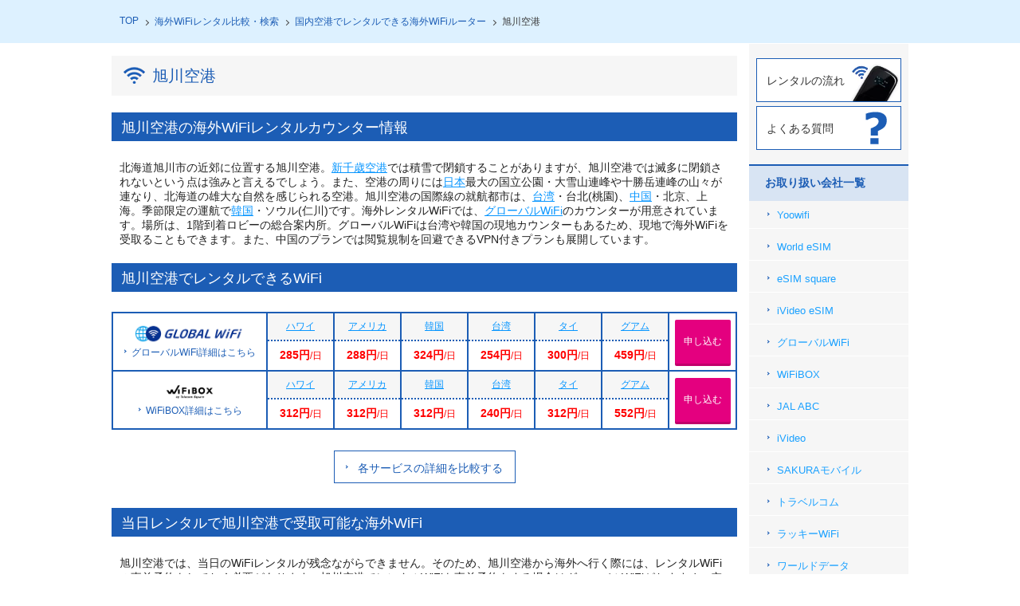

--- FILE ---
content_type: text/html; charset=UTF-8
request_url: https://skyticket.jp/wifi/asahikawa_airport/
body_size: 28922
content:
<!doctype html>
<html lang="ja">
    <head>
            <!-- Google Tag Manager -->
    <script>(function(w,d,s,l,i){w[l]=w[l]||[];w[l].push({'gtm.start':
                new Date().getTime(),event:'gtm.js'});var f=d.getElementsByTagName(s)[0],
            j=d.createElement(s),dl=l!='dataLayer'?'&l='+l:'';j.async=true;j.src=
            'https://www.googletagmanager.com/gtm.js?id='+i+dl;f.parentNode.insertBefore(j,f);
        })(window,document,'script','dataLayer','GTM-WCFD2T');</script>
    <!-- End Google Tag Manager -->

    <!-- Optimize Next -->
	<script>(function(p,r,o,j,e,c,t,g){
	p['_'+t]={};g=r.createElement('script');g.src='https://www.googletagmanager.com/gtm.js?id=GTM-'+t;r[o].prepend(g);
	g=r.createElement('style');g.innerText='.'+e+t+'{visibility:hidden!important}';r[o].prepend(g);
	r[o][j].add(e+t);setTimeout(function(){if(r[o][j].contains(e+t)){r[o][j].remove(e+t);p['_'+t]=0}},c)
	})(window,document,'documentElement','classList','loading',2000,'N93V39HL')</script>
	<!-- End Optimize Next -->

    <meta charset="UTF-8">
    <meta name="csrf-token" content="b5YzRmDeES6ueWdJhZoHamhlT2xFDTdNSM54DuMF">
    <title>旭川空港で海外WiFiレンタル｜スカイチケットWiFi</title>
    <meta name="description" itemprop="description" content="スカイチケットでは旭川空港で受取返却可能な海外レンタルWiFiをご用意。申込の流れから、当日予約可能な空港内カウンターの場所まで詳しくご紹介。スカイチケットで韓国や台湾など世界200以上の国と地域を全30ブランド以上の中から一括比較！">
    <meta name="keywords" itemprop="keywords" content="旭川空港,wifi,格安,海外,レンタル,  スカイチケット,skyticket">
            <link rel="canonical" href="https://skyticket.jp/wifi/asahikawa_airport/">
        <script src=" https://skyticket.jp/wifi/js/front/jquery.min.js "></script>
    <script src=" https://skyticket.jp/wifi/js/front/jquery.tablesorter.min.js "></script>

        
    <link rel="stylesheet" href="https://skyticket.jp/wifi/css/front/pc/import.css?1769579934">
    
<script>(window.BOOMR_mq=window.BOOMR_mq||[]).push(["addVar",{"rua.upush":"false","rua.cpush":"false","rua.upre":"false","rua.cpre":"false","rua.uprl":"false","rua.cprl":"false","rua.cprf":"false","rua.trans":"","rua.cook":"false","rua.ims":"false","rua.ufprl":"false","rua.cfprl":"false","rua.isuxp":"false","rua.texp":"norulematch","rua.ceh":"false","rua.ueh":"false","rua.ieh.st":"0"}]);</script>
                              <script>!function(e){var n="https://s.go-mpulse.net/boomerang/";if("False"=="True")e.BOOMR_config=e.BOOMR_config||{},e.BOOMR_config.PageParams=e.BOOMR_config.PageParams||{},e.BOOMR_config.PageParams.pci=!0,n="https://s2.go-mpulse.net/boomerang/";if(window.BOOMR_API_key="WMK6Q-7U8U8-GSWHP-VFFFJ-LLTV6",function(){function e(){if(!o){var e=document.createElement("script");e.id="boomr-scr-as",e.src=window.BOOMR.url,e.async=!0,i.parentNode.appendChild(e),o=!0}}function t(e){o=!0;var n,t,a,r,d=document,O=window;if(window.BOOMR.snippetMethod=e?"if":"i",t=function(e,n){var t=d.createElement("script");t.id=n||"boomr-if-as",t.src=window.BOOMR.url,BOOMR_lstart=(new Date).getTime(),e=e||d.body,e.appendChild(t)},!window.addEventListener&&window.attachEvent&&navigator.userAgent.match(/MSIE [67]\./))return window.BOOMR.snippetMethod="s",void t(i.parentNode,"boomr-async");a=document.createElement("IFRAME"),a.src="about:blank",a.title="",a.role="presentation",a.loading="eager",r=(a.frameElement||a).style,r.width=0,r.height=0,r.border=0,r.display="none",i.parentNode.appendChild(a);try{O=a.contentWindow,d=O.document.open()}catch(_){n=document.domain,a.src="javascript:var d=document.open();d.domain='"+n+"';void(0);",O=a.contentWindow,d=O.document.open()}if(n)d._boomrl=function(){this.domain=n,t()},d.write("<bo"+"dy onload='document._boomrl();'>");else if(O._boomrl=function(){t()},O.addEventListener)O.addEventListener("load",O._boomrl,!1);else if(O.attachEvent)O.attachEvent("onload",O._boomrl);d.close()}function a(e){window.BOOMR_onload=e&&e.timeStamp||(new Date).getTime()}if(!window.BOOMR||!window.BOOMR.version&&!window.BOOMR.snippetExecuted){window.BOOMR=window.BOOMR||{},window.BOOMR.snippetStart=(new Date).getTime(),window.BOOMR.snippetExecuted=!0,window.BOOMR.snippetVersion=12,window.BOOMR.url=n+"WMK6Q-7U8U8-GSWHP-VFFFJ-LLTV6";var i=document.currentScript||document.getElementsByTagName("script")[0],o=!1,r=document.createElement("link");if(r.relList&&"function"==typeof r.relList.supports&&r.relList.supports("preload")&&"as"in r)window.BOOMR.snippetMethod="p",r.href=window.BOOMR.url,r.rel="preload",r.as="script",r.addEventListener("load",e),r.addEventListener("error",function(){t(!0)}),setTimeout(function(){if(!o)t(!0)},3e3),BOOMR_lstart=(new Date).getTime(),i.parentNode.appendChild(r);else t(!1);if(window.addEventListener)window.addEventListener("load",a,!1);else if(window.attachEvent)window.attachEvent("onload",a)}}(),"".length>0)if(e&&"performance"in e&&e.performance&&"function"==typeof e.performance.setResourceTimingBufferSize)e.performance.setResourceTimingBufferSize();!function(){if(BOOMR=e.BOOMR||{},BOOMR.plugins=BOOMR.plugins||{},!BOOMR.plugins.AK){var n=""=="true"?1:0,t="",a="aoi2diaxidy562lzuwpa-f-ea611cc05-clientnsv4-s.akamaihd.net",i="false"=="true"?2:1,o={"ak.v":"39","ak.cp":"697305","ak.ai":parseInt("927000",10),"ak.ol":"0","ak.cr":9,"ak.ipv":4,"ak.proto":"h2","ak.rid":"53536d79","ak.r":47394,"ak.a2":n,"ak.m":"ksd","ak.n":"essl","ak.bpcip":"3.145.161.0","ak.cport":60982,"ak.gh":"23.33.84.200","ak.quicv":"","ak.tlsv":"tls1.3","ak.0rtt":"","ak.0rtt.ed":"","ak.csrc":"-","ak.acc":"","ak.t":"1769579934","ak.ak":"hOBiQwZUYzCg5VSAfCLimQ==gi9n3K2XwD6pHiq67glx8J+oD5xPwhXHjpjnFxyQ1z2MYBWZNXhtnSav0IeJ0I4zH3mvue2z7Lh5lVmsJeUHGvEzGSqnYSM+5IGXVWyI/fJCuWa2MehjW9ZfgWedHtDdS/aRa1H+qbl/uKXTqBL/9DrqEgUbw6TDt9RdHOQ+vFIMhOD/i/aTvR2MpH+kwdGBT437SNuJp24g/N7pa8CNZOHHxId2BidJ2DsAqEwCAgO7LjJ0I5st4u0ZXYljHZTQFj53N4lTbIpp1nl0xZuT1gYAwAMbutBAczruIioYD/vKbhrd31eAQOjl/NpOqKuXe1RRdTBYmqMMtBJVNAYMyS5kH/kT7lk1ejeDxrlsd0SDvs2HSA1d42ioGvZnFmj3abA2CWMmM+F5HRWDYyadQWqFlFdGNT/uPIm3cd0yDkg=","ak.pv":"75","ak.dpoabenc":"","ak.tf":i};if(""!==t)o["ak.ruds"]=t;var r={i:!1,av:function(n){var t="http.initiator";if(n&&(!n[t]||"spa_hard"===n[t]))o["ak.feo"]=void 0!==e.aFeoApplied?1:0,BOOMR.addVar(o)},rv:function(){var e=["ak.bpcip","ak.cport","ak.cr","ak.csrc","ak.gh","ak.ipv","ak.m","ak.n","ak.ol","ak.proto","ak.quicv","ak.tlsv","ak.0rtt","ak.0rtt.ed","ak.r","ak.acc","ak.t","ak.tf"];BOOMR.removeVar(e)}};BOOMR.plugins.AK={akVars:o,akDNSPreFetchDomain:a,init:function(){if(!r.i){var e=BOOMR.subscribe;e("before_beacon",r.av,null,null),e("onbeacon",r.rv,null,null),r.i=!0}return this},is_complete:function(){return!0}}}}()}(window);</script></head>
    <body class="default-page" ontouchstart="">
    
    
    <div style="min-width: 1000px;">
                    <!--lit-part BRUAAAUVAAA=--><!--lit-part zib/yZxRoUc=-->
        <skyticket-header-pc
          
          
          
          
          
          
          
          
          
          
          
          
          
         service="wifi" show-line-menu host="menu.skyticket.jp"><template shadowroot="open" shadowrootmode="open"><!--lit-part 3c4GEBoktzU=-->
      <!--lit-node 0--><skyticket-header-bar-pc
        
        
        
        
        
        
        
        
        
        
        
       country currency-code="JPY" notice="0" service="wifi" logo-link="/wifi/" z-index="0" host="https://menu.skyticket.jp" defer-hydration><template shadowroot="open" shadowrootmode="open"><style>
  * {
    -webkit-box-sizing: border-box;
    box-sizing: border-box;
    margin: 0;
    padding: 0;
    line-height: normal;
    letter-spacing: normal;
  }
  ol,
  ul {
    list-style: none;
  }
  a {
    color: inherit;
    text-decoration: none;
  }
  button,
  input {
    -webkit-appearance: none;
    -moz-appearance: none;
    appearance: none;
    background: transparent;
    border: 0;
    border-radius: 0;
    margin: 0;
  }
  input::-webkit-outer-spin-button,
  input::-webkit-inner-spin-button {
    -webkit-appearance: none;
    appearance: none;
    background: transparent;
    border: 0;
    border-radius: 0;
    margin: 0;
  }

        .header-bar {
          background-color: #1ba1ff;
          color: #ffffff;
          width: 100%;
        }
        .header-bar-wrapper {
          margin: 0 auto;
          position: relative;
          max-width: 1024px;
          width: 100%;
        }
        .header-bar-content {
          -webkit-box-align: center;
          -ms-flex-align: center;
          align-items: center;
          display: -ms-grid;
          display: grid;
          -ms-grid-columns: 140px auto;
          grid-template-columns: 140px auto;
          grid-template-columns: 140px auto;
          height: 60px;
          width: 100%;
          padding: 0 16px;
        }
        .header-bar-content > a {
          margin-right: 16px;
        }
        .header-bar-logo {
          display: block;
          width: 125px;
          height: 38px;
        }
        .skyticketpoint-logo-link {
          background-image: url('https://menu.skyticket.jp/svg/header_point.svg?v0.1');
          background-repeat: no-repeat;
          background-position: -5px center;
          display: block;
          position: absolute;
          left: 157px;
          top: 10px;
          width: 75px;
          height: 40px;
        }
        .skyticketpoint-logo-link:hover {
          background-image: url('https://menu.skyticket.jp/svg/header_point_hover.svg?v0.1');
        }
        .header-bar-nav {
          display: -webkit-box;
          display: -ms-flexbox;
          display: flex;
          -webkit-box-align: center;
          -ms-flex-align: center;
          align-items: center;
          justify-self: flex-end;
        }
        .header-bar-nav-login {
          display: inline-block;
          font-size: 11px;
          min-width: 100px;
          text-align: center;
          border-right: solid 1px rgba(255, 255, 255, 0.8);
        }
        .header-bar-nav-login-href {
          -webkit-box-align: center;
          -ms-flex-align: center;
          align-items: center;
          color: #ffffff;
          display: -webkit-box;
          display: -ms-flexbox;
          display: flex;
          -webkit-box-pack: center;
          -ms-flex-pack: center;
          justify-content: center;
          line-height: 1.2em;
          padding: 6px 0;
        }
        .header-bar-nav-login-href:hover {
          opacity: 0.4;
        }
        .header-bar-nav-text {
          margin-left: 4px;
          line-height: 1.2em;
          word-break: keep-all;
        }
        .header-notice-wrapper {
          margin: 0 8px 0 4px;
        }
        .header-bar-helpMenu {
          background: inherit;
          position: relative;
          display: inline-block;
          text-align: center;
          cursor: pointer;
          font-size: 11px;
          min-width: 100px;
          z-index: var(--menu-zIndex);
        }
        .header-bar-helpMenu:hover {
          margin-top: 12px;
        }
        .header-bar-helpMenu:hover:after {
          background-color: transparent;
          height: 12px;
          content: '';
          display: block;
          z-index: var(--menu-zIndex);
        }
        .header-bar-helpMenu-list {
          border: 0;
        }
        .header-bar-helpMenu-list:hover {
          background: #e4e4e4;
        }
        .header-bar-helpMenu-href {
          color: #222222;
          display: block;
          padding: 12px;
          position: relative;
          text-align: left;
          border-bottom: solid 1px #e4e4e4;
          text-decoration: none;
        }
        .header-bar-helpMenu-href:before {
          background-color: #ffffff;
        }
        .header-bar-helpArrow {
          height: 12px;
          position: absolute;
          margin-top: -5px;
          top: 50%;
          right: 12px;
        }
        .header-bar-lang {
          display: inline-block;
          vertical-align: middle;
          -webkit-box-sizing: border-box;
          box-sizing: border-box;
          width: 150px;
          text-align: center;
        }
        .header-bar-lang-href {
          line-height: 1.2em;
          background-color: rgba(255, 255, 255, 0.3);
          padding: 9px 5px;
          border-radius: 15px;
          font-size: 10px;
          border: none;
          cursor: pointer;
          display: block;
          -webkit-box-sizing: border-box;
          box-sizing: border-box;
          color: #ffffff;
        }
        .header-bar-lang-flagIcon {
          width: 1.33333333em;
          margin-left: 5px;
          -webkit-transform: translateY(15%);
          -ms-transform: translateY(15%);
          transform: translateY(15%);
        }
        .header-bar-mainMenu {
          display: inline-block;
          vertical-align: middle;
          font-size: 11px;
          padding-left: 10px;
          -webkit-box-sizing: border-box;
          box-sizing: border-box;
          text-align: center;
          z-index: var(--menu-zIndex);
        }
        .header-bar-mainMenu-href {
          width: 105px;
          height: 30px;
          line-height: 2.5em;
          background-color: rgba(255, 255, 255, 0.3);
          cursor: pointer;
          display: block;
          text-align: center;
          font-size: 12px;
          color: #ffffff;
          border-radius: 15px;
        }
        .header-bar-mainMenu-flex-wrapper {
          display: -webkit-box;
          display: -ms-flexbox;
          display: flex;
          -webkit-box-align: center;
          -ms-flex-align: center;
          align-items: center;
          -webkit-box-pack: center;
          -ms-flex-pack: center;
          justify-content: center;
          padding: 6px 0px;
        }
        .icon-down-arrow {
          content: '';
          width: 11px;
          height: 11px;
          display: inline-block;
          background: url(https://wc.skyticket.jp/svg/right-arrow-fff.svg?v0.1);
          background-size: 11px;
          background-repeat: no-repeat;
          -webkit-transform: rotate(90deg);
          -ms-transform: rotate(90deg);
          transform: rotate(90deg);
          margin-left: 8px;
        }
        .header-bar-mainMenu-href[data-active='true'] {
          background-color: #1c5db5 !important;
        }
        .header-bar-mainMenu-href[data-active='true']
          .header-bar-mainMenu-flex-wrapper
          i {
          -webkit-transform: rotate(270deg);
          -ms-transform: rotate(270deg);
          transform: rotate(270deg);
        }
        .header-bar-lang-href:hover,
        .header-bar-mainMenu-href:hover {
          background-color: rgba(255, 255, 255, 0.5);
        }
        .header-bar-fader {
          height: 100%;
          position: absolute;
          width: 100%;
          z-index: var(--fader-zIndex);
          display: none;
        }
        .header-bar-langMain-border {
          width: 1px;
          height: 26px;
          margin-right: 8px;
          border-left: solid 1px rgba(255, 255, 255, 0.8);
        }
        .skyticket-pull-down-i18n {
          display: flex;
          gap: 8px;
          margin-left: 8px;
        }
        .header-pull-down-wrapper {
          display: inline-block;
          vertical-align: middle;
          font-size: 11px;
          min-width: 100px;
          box-sizing: border-box;
          text-align: center;
          position: relative;
        }
        .header-pull-down-wrapper-currency {
          display: inline-block;
          vertical-align: middle;
          font-size: 11px;
          min-width: 120px;
          box-sizing: border-box;
          text-align: center;
          position: relative;
          white-space: nowrap;
          white-space: nowrap;
        }
        .header-pull-down-title {
          padding: 0 18.5px;
          height: 30px;
          line-height: 2.5em;
          background-color: rgba(255, 255, 255, 0.3);
          cursor: pointer;
          display: block;
          text-align: center;
          font-size: 12px;
          color: #ffffff;
          border-radius: 15px;
        }
        .header-pull-down-title:hover {
          background-color: #1c5db5;
        }
        .header-pull-down-name {
          line-height: 2.5em;
        }
        .header-pull-down-fader {
          position: fixed;
          width: 100%;
          height: 100%;
          left: 0;
          top: 0;
          z-index: var(--pull-down-fader-zIndex);
          display: none;
        }
        .header-pull-down-serviceSubUl {
          border: 1px solid #f4f4f4;
          -webkit-box-shadow: 0 2px 4px 0 rgba(0, 0, 0, 0.4);
          box-shadow: 0 2px 4px 0 rgba(0, 0, 0, 0.4);
          position: absolute;
          top: 40px;
          z-index: var(--pull-down-nav-zIndex);
          display: none;
          width: auto;
        }
        .header-pull-down-serviceSubUl:before {
          border: 1px solid transparent;
          border-bottom-color: #ffffff;
          border-width: 10px;
          border-top: 0px;
          border-left: 4px solid transparent;
          border-right: 4px solid transparent;
          content: '';
          display: block;
          position: absolute;
          left: 0px;
          right: 0px;
          margin: auto;
          top: -10px;
          width: 1px;
        }
        .header-pull-down-serviceSubUl:after {
          border: 7px solid transparent;
          content: '';
          display: block;
          position: absolute;
          left: 0px;
          top: -12px;
          width: 90%;
        }
        .header-pull-down-serviceSubList {
          background: #f4f4f4;
          color: #222222;
          cursor: pointer;
          height: 40px;
          position: relative;
          white-space: nowrap;
          background-position: left top;
          background-repeat: no-repeat;
          background-size: 30px;
        }
        .header-pull-down-serviceSubHref {
          background: #ffffff;
          color: #222222;
          display: -webkit-box;
          display: -ms-flexbox;
          display: flex;
          font-size: 12px;
          -webkit-box-pack: justify;
          -ms-flex-pack: justify;
          justify-content: space-between;
          padding: 12px;
          position: relative;
          text-decoration: none;
          width: 100%;
          align-items: center;
        }
        .header-pull-down-serviceSubHref:hover {
          background: #e4e4e4;
        }
      </style><!--lit-part cyPY6aCVstM=-->
      <header class="header-bar">
        <div class="header-bar-wrapper">
          <div class="header-bar-content">
            <!--lit-node 3--><a href="/wifi/">
              <!--lit-node 4--><img
                class="header-bar-logo"
                src="https://menu.skyticket.jp/svg/logo.svg?v0.1"
                alt="skyticket"
              />
            </a>
            <a
              href="https://skyticket.jp/point/"
              class="skyticketpoint-logo-link"
              target="_blank"
            >
            </a>
            <div class="header-bar-nav">
              <!--lit-part 8K7cV1j2gS4=-->
                    <div class="header-bar-nav-login">
                      <!--lit-node 1--><a
                        class="header-bar-nav-login-href"
                        href="/user/search.php"
                      >
                        <!--lit-node 2--><img
                          src="https://menu.skyticket.jp/svg/file-alt-fff.svg?v0.1"
                          alt=""
                          width="14"
                          height="14"
                          loading="lazy"
                        />
                        <span class="header-bar-nav-text">予約確認</span>
                      </a>
                    </div>
                    <div class="header-bar-nav-login">
                      <!--lit-node 5--><a
                        class="header-bar-nav-login-href"
                        href="/user/login.php"
                      >
                        <!--lit-node 6--><img
                          src="https://menu.skyticket.jp/svg/user-white-close-up-shape.svg?v0.1"
                          alt=""
                          width="14"
                          height="14"
                          loading="lazy"
                        />
                        <span class="header-bar-nav-text">ログイン</span>
                      </a>
                    </div>
                  <!--/lit-part-->
              <div class="header-bar-helpMenu">
                <a
                  class="header-bar-nav-login-href"
                  href="https://support.skyticket.jp/hc/ja"
                  target="_blank"
                  rel="noopener noreferrer"
                >
                  <!--lit-node 10--><img
                    src="https://menu.skyticket.jp/svg/question-title-fff.svg?v0.1"
                    alt=""
                    width="16"
                    height="16"
                    loading="lazy"
                  />
                  <span class="header-bar-nav-text">サポート</span>
                </a>
              </div>

              <div class="header-bar-langMain-border"></div>
              <!--lit-part BRUAAAUVAAA=--><?><!--/lit-part-->
              <!--lit-node 14--><div
                class="header-bar-mainMenu"
                style="z-index:4;"
              >
                <!--lit-node 15--><a
                  class="header-bar-mainMenu-href"
                  href="javascript:void(0)"
                  
                  style=""
                  data-active=""
                >
                  <div class="header-bar-mainMenu-flex-wrapper">
                    <span>メニュー</span>
                    <i class="icon-down-arrow"></i>
                  </div>
                </a>
              </div>
              <!-- </div> -->
            </div>
          </div>
        </div>
        <!--lit-node 20--><skyticket-menu-pc
          
          
          
          
          
          
         notice="0" style="display:none;" z-index="0" host="https://menu.skyticket.jp" defer-hydration><template shadowroot="open" shadowrootmode="open"><style>
  * {
    -webkit-box-sizing: border-box;
    box-sizing: border-box;
    margin: 0;
    padding: 0;
    line-height: normal;
    letter-spacing: normal;
  }
  ol,
  ul {
    list-style: none;
  }
  a {
    color: inherit;
    text-decoration: none;
  }
  button,
  input {
    -webkit-appearance: none;
    -moz-appearance: none;
    appearance: none;
    background: transparent;
    border: 0;
    border-radius: 0;
    margin: 0;
  }
  input::-webkit-outer-spin-button,
  input::-webkit-inner-spin-button {
    -webkit-appearance: none;
    appearance: none;
    background: transparent;
    border: 0;
    border-radius: 0;
    margin: 0;
  }

        * {
          color: #222222;
        }
      </style><!--lit-part bCwbdhyEKzk=-->
      <!--lit-node 0--><skyticket-menu-list-pc
        
        
        
        
        
       notice="0" z-index="0" host="https://menu.skyticket.jp" defer-hydration><template shadowroot="open" shadowrootmode="open"><style>
  * {
    -webkit-box-sizing: border-box;
    box-sizing: border-box;
    margin: 0;
    padding: 0;
    line-height: normal;
    letter-spacing: normal;
  }
  ol,
  ul {
    list-style: none;
  }
  a {
    color: inherit;
    text-decoration: none;
  }
  button,
  input {
    -webkit-appearance: none;
    -moz-appearance: none;
    appearance: none;
    background: transparent;
    border: 0;
    border-radius: 0;
    margin: 0;
  }
  input::-webkit-outer-spin-button,
  input::-webkit-inner-spin-button {
    -webkit-appearance: none;
    appearance: none;
    background: transparent;
    border: 0;
    border-radius: 0;
    margin: 0;
  }

        .menu-inner {
          background-color: #ffffff;
          box-shadow: 0 2px 4px 1px rgba(0, 0, 0, 0.4);
          min-width: 100%;
          padding: 24px 0;
          position: absolute;
          z-index: var(--inner-zIndex);
          height: 550px;
        }
        .menu-grid {
          display: grid;
          font-size: 12px;
          grid-template-columns: 3fr 1fr;
          margin: 0 auto;
          width: 1024px;
          padding: 0 16px;
        }
        .menu-grid-serviceList {
          display: grid;
          grid-template-columns: 1fr 1fr 1fr;
          grid-template-rows: 140px 140px 140px; /* grid-template-rows: repeat(3, max(140px)); とするとEdgeで壊れる */
          grid-gap: 10px 40px;
          grid-auto-flow: column;
          width: 95%;
        }
        .menu-grid-serviceListUl:nth-child(2) {
          position: relative;
          top: -20px;
        }
        .menu-grid-serviceListUl:nth-child(3) {
          position: relative;
          top: 83px;
        }
        .menu-grid-serviceListUl:nth-child(5) {
          position: relative;
          top: -60px;
        }
        .menu-grid-serviceListUl:nth-child(6) {
          position: relative;
          top: -75px;
        }
        .menu-grid-serviceListUl:nth-child(8) {
          position: relative;
          top: -60px;
        }
        .menu-grid-serviceList-href {
          text-decoration: none;
          display: flex;
          align-items: center;
          padding: 12px 12px 12px 0;
          position: relative;
          text-align: left;
        }
        .menu-grid-serviceList-href:not([class~='search'], [class~='login'], [class~='logout']) {
          border-bottom: solid 1px #e4e4e4;
        }
        [class~='login'] {
          border-top: solid 1px #e4e4e4;
        }
        .search {
          padding: 6px 12px 6px 0;
        }
        .menu-grid-serviceList-href:not(:first-child) {
          border-bottom: solid 1px #ff1d1c;
        }
        .menu-grid-serviceList-href:hover {
          background-color: #f4f4f4;
        }
        .menu-grid-userArea {
          border: solid 1px #e4e4e4;
          padding: 16px;
        }
        .menu-grid-serviceList-icon {
          width: 16px;
          height: 16px;
          margin-right: 8px;
          vertical-align: bottom;
        }
        .menu-grid-serviceList-arrow {
          position: absolute;
          width: 14px;
          height: 14px;
          right: 12px;
          top: 50%;
          -webkit-transform: translateY(-50%);
          -ms-transform: translateY(-50%);
          transform: translateY(-50%);
        }
        .menu-grid-serviceList-href-subMark {
          width: 8px;
          height: 12px;
          margin: 0 8px 0 16px;
          font-family: HiraKakuPro-W3;
          font-size: 12px;
          color: #a6a6a6;
        }
        .menu-grid-supportListUl {
          margin-bottom: 24px;
        }
        .menu-grid-serviceList-mail {
          top: 26%;
          right: 20%;
          position: absolute;
          height: 16px;
          line-height: 16px;
        }
        .menu-grid-serviceList-label {
          border-radius: 12px;
          background-color: #ff1d1c;
          top: 50%;
          right: 20%;
          -webkit-transform: translateY(-50%);
          -ms-transform: translateY(-50%);
          transform: translateY(-50%);
          position: absolute;
          height: 16px;
          line-height: 16px;
        }
        .menu-grid-serviceList-label {
          background-color: #ffc11c;
        }
        .menu-grid-serviceList-label-text {
          font-family: HiraKakuPro-W6;
          font-size: 11px;
          line-height: 1.09;
          color: #ffffff;
          margin: 0 2px 0 2px;
          top: 50%;
          -webkit-transform: translateY(100%);
          -ms-transform: translateY(100%);
          transform: translateY(100%);
          padding: 2px;
        }
        .menu-grid-support-text {
          font-size: 10px;
        }
      </style><!--lit-part op8vRnfBdfI=-->
      <!--lit-node 0--><div
        class="menu-inner"
        style="z-index:4;"
      >
        <div class="menu-grid">
          <section>
            <div class="menu-grid-serviceList">
              <!--lit-part--><!--lit-part hKhoelB+2P0=-->
                  <ul class="menu-grid-serviceListUl">
                    <h3><!--lit-part-->航空券<!--/lit-part--></h3>
                    <!--lit-part--><!--lit-part rNNg5C8kS5Q=-->
                        <li class="menu-grid-serviceList-item">
                          <!--lit-node 1--><a
                            class="menu-grid-serviceList-href kokunai"
                            href="/flights-in-japan/"
                            target=""
                            rel=""
                          >
                            <!--lit-part--><!--/lit-part-->
                            <!--lit-node 3--><img
                              class="menu-grid-serviceList-icon"
                              src="https://menu.skyticket.jp/svg/menu-sp/service-flight-kokunai.svg?v0.1"
                              alt=""
                              loading="lazy"
                            />
                            <span><!--lit-part-->国内航空券<!--/lit-part--></span>
                            <!--lit-node 6--><img
                              class="menu-grid-serviceList-arrow"
                              src="https://menu.skyticket.jp/svg/right-arrow.svg?v0.1"
                              alt=""
                              loading="lazy"
                            />
                          </a>
                        </li>
                      <!--/lit-part--><!--lit-part rNNg5C8kS5Q=-->
                        <li class="menu-grid-serviceList-item">
                          <!--lit-node 1--><a
                            class="menu-grid-serviceList-href kaigai"
                            href="/international-flights/"
                            target=""
                            rel=""
                          >
                            <!--lit-part--><!--/lit-part-->
                            <!--lit-node 3--><img
                              class="menu-grid-serviceList-icon"
                              src="https://menu.skyticket.jp/svg/menu-sp/service-flight-kaigai.svg?v0.1"
                              alt=""
                              loading="lazy"
                            />
                            <span><!--lit-part-->海外航空券<!--/lit-part--></span>
                            <!--lit-node 6--><img
                              class="menu-grid-serviceList-arrow"
                              src="https://menu.skyticket.jp/svg/right-arrow.svg?v0.1"
                              alt=""
                              loading="lazy"
                            />
                          </a>
                        </li>
                      <!--/lit-part--><!--/lit-part-->
                  </ul>
                <!--/lit-part--><!--lit-part hKhoelB+2P0=-->
                  <ul class="menu-grid-serviceListUl">
                    <h3><!--lit-part-->お得なセット予約<!--/lit-part--></h3>
                    <!--lit-part--><!--lit-part rNNg5C8kS5Q=-->
                        <li class="menu-grid-serviceList-item">
                          <!--lit-node 1--><a
                            class="menu-grid-serviceList-href tour"
                            href="/tour/"
                            target=""
                            rel=""
                          >
                            <!--lit-part--><!--/lit-part-->
                            <!--lit-node 3--><img
                              class="menu-grid-serviceList-icon"
                              src="https://menu.skyticket.jp/svg/menu-sp/service-tour-kokunai.svg?v0.1"
                              alt=""
                              loading="lazy"
                            />
                            <span><!--lit-part-->国内ツアー<!--/lit-part--></span>
                            <!--lit-node 6--><img
                              class="menu-grid-serviceList-arrow"
                              src="https://menu.skyticket.jp/svg/right-arrow.svg?v0.1"
                              alt=""
                              loading="lazy"
                            />
                          </a>
                        </li>
                      <!--/lit-part--><!--lit-part rNNg5C8kS5Q=-->
                        <li class="menu-grid-serviceList-item">
                          <!--lit-node 1--><a
                            class="menu-grid-serviceList-href tour-train"
                            href="/tour/train/"
                            target=""
                            rel=""
                          >
                            <!--lit-part--><!--/lit-part-->
                            <!--lit-node 3--><img
                              class="menu-grid-serviceList-icon"
                              src="https://menu.skyticket.jp/svg/menu-sp/service-tour-train.svg?v0.1"
                              alt=""
                              loading="lazy"
                            />
                            <span><!--lit-part-->新幹線+ホテル<!--/lit-part--></span>
                            <!--lit-node 6--><img
                              class="menu-grid-serviceList-arrow"
                              src="https://menu.skyticket.jp/svg/right-arrow.svg?v0.1"
                              alt=""
                              loading="lazy"
                            />
                          </a>
                        </li>
                      <!--/lit-part--><!--lit-part rNNg5C8kS5Q=-->
                        <li class="menu-grid-serviceList-item">
                          <!--lit-node 1--><a
                            class="menu-grid-serviceList-href dp"
                            href="/dp/"
                            target=""
                            rel=""
                          >
                            <!--lit-part--><!--/lit-part-->
                            <!--lit-node 3--><img
                              class="menu-grid-serviceList-icon"
                              src="https://menu.skyticket.jp/svg/menu-sp/service-dp-da.svg?v0.1"
                              alt=""
                              loading="lazy"
                            />
                            <span><!--lit-part-->国内航空券+ホテル<!--/lit-part--></span>
                            <!--lit-node 6--><img
                              class="menu-grid-serviceList-arrow"
                              src="https://menu.skyticket.jp/svg/right-arrow.svg?v0.1"
                              alt=""
                              loading="lazy"
                            />
                          </a>
                        </li>
                      <!--/lit-part--><!--lit-part rNNg5C8kS5Q=-->
                        <li class="menu-grid-serviceList-item">
                          <!--lit-node 1--><a
                            class="menu-grid-serviceList-href kaigai-dp"
                            href="/dp/international/"
                            target=""
                            rel=""
                          >
                            <!--lit-part--><!--/lit-part-->
                            <!--lit-node 3--><img
                              class="menu-grid-serviceList-icon"
                              src="https://menu.skyticket.jp/svg/menu-sp/service-dp-ia.svg?v0.1"
                              alt=""
                              loading="lazy"
                            />
                            <span><!--lit-part-->海外航空券+ホテル<!--/lit-part--></span>
                            <!--lit-node 6--><img
                              class="menu-grid-serviceList-arrow"
                              src="https://menu.skyticket.jp/svg/right-arrow.svg?v0.1"
                              alt=""
                              loading="lazy"
                            />
                          </a>
                        </li>
                      <!--/lit-part--><!--lit-part rNNg5C8kS5Q=-->
                        <li class="menu-grid-serviceList-item">
                          <!--lit-node 1--><a
                            class="menu-grid-serviceList-href tour-international"
                            href="/tour/international/"
                            target=""
                            rel=""
                          >
                            <!--lit-part--><!--/lit-part-->
                            <!--lit-node 3--><img
                              class="menu-grid-serviceList-icon"
                              src="https://menu.skyticket.jp/svg/menu-sp/service-tour-kaigai.svg?v0.1"
                              alt=""
                              loading="lazy"
                            />
                            <span><!--lit-part-->海外ツアー<!--/lit-part--></span>
                            <!--lit-node 6--><img
                              class="menu-grid-serviceList-arrow"
                              src="https://menu.skyticket.jp/svg/right-arrow.svg?v0.1"
                              alt=""
                              loading="lazy"
                            />
                          </a>
                        </li>
                      <!--/lit-part--><!--/lit-part-->
                  </ul>
                <!--/lit-part--><!--lit-part hKhoelB+2P0=-->
                  <ul class="menu-grid-serviceListUl">
                    <h3><!--lit-part-->ホテル・旅館<!--/lit-part--></h3>
                    <!--lit-part--><!--lit-part rNNg5C8kS5Q=-->
                        <li class="menu-grid-serviceList-item">
                          <!--lit-node 1--><a
                            class="menu-grid-serviceList-href hotel"
                            href="/hotel/"
                            target=""
                            rel=""
                          >
                            <!--lit-part--><!--/lit-part-->
                            <!--lit-node 3--><img
                              class="menu-grid-serviceList-icon"
                              src="https://menu.skyticket.jp/svg/menu-sp/service-hotel.svg?v0.1"
                              alt=""
                              loading="lazy"
                            />
                            <span><!--lit-part-->国内ホテル<!--/lit-part--></span>
                            <!--lit-node 6--><img
                              class="menu-grid-serviceList-arrow"
                              src="https://menu.skyticket.jp/svg/right-arrow.svg?v0.1"
                              alt=""
                              loading="lazy"
                            />
                          </a>
                        </li>
                      <!--/lit-part--><!--lit-part rNNg5C8kS5Q=-->
                        <li class="menu-grid-serviceList-item">
                          <!--lit-node 1--><a
                            class="menu-grid-serviceList-href hotel-overseas"
                            href="/hotel/overseas/"
                            target=""
                            rel=""
                          >
                            <!--lit-part--><!--/lit-part-->
                            <!--lit-node 3--><img
                              class="menu-grid-serviceList-icon"
                              src="https://menu.skyticket.jp/svg/menu-sp/service-hotel-overseas.svg?v0.1"
                              alt=""
                              loading="lazy"
                            />
                            <span><!--lit-part-->海外ホテル<!--/lit-part--></span>
                            <!--lit-node 6--><img
                              class="menu-grid-serviceList-arrow"
                              src="https://menu.skyticket.jp/svg/right-arrow.svg?v0.1"
                              alt=""
                              loading="lazy"
                            />
                          </a>
                        </li>
                      <!--/lit-part--><!--/lit-part-->
                  </ul>
                <!--/lit-part--><!--lit-part hKhoelB+2P0=-->
                  <ul class="menu-grid-serviceListUl">
                    <h3><!--lit-part-->レンタカー<!--/lit-part--></h3>
                    <!--lit-part--><!--lit-part rNNg5C8kS5Q=-->
                        <li class="menu-grid-serviceList-item">
                          <!--lit-node 1--><a
                            class="menu-grid-serviceList-href rentacar"
                            href="/rentacar/"
                            target=""
                            rel=""
                          >
                            <!--lit-part--><!--/lit-part-->
                            <!--lit-node 3--><img
                              class="menu-grid-serviceList-icon"
                              src="https://menu.skyticket.jp/svg/menu-sp/service-rentacar.svg?v0.1"
                              alt=""
                              loading="lazy"
                            />
                            <span><!--lit-part-->国内レンタカー<!--/lit-part--></span>
                            <!--lit-node 6--><img
                              class="menu-grid-serviceList-arrow"
                              src="https://menu.skyticket.jp/svg/right-arrow.svg?v0.1"
                              alt=""
                              loading="lazy"
                            />
                          </a>
                        </li>
                      <!--/lit-part--><!--/lit-part-->
                  </ul>
                <!--/lit-part--><!--lit-part hKhoelB+2P0=-->
                  <ul class="menu-grid-serviceListUl">
                    <h3><!--lit-part-->グルメ<!--/lit-part--></h3>
                    <!--lit-part--><!--lit-part rNNg5C8kS5Q=-->
                        <li class="menu-grid-serviceList-item">
                          <!--lit-node 1--><a
                            class="menu-grid-serviceList-href gourmet"
                            href="/gourmet/restaurant/"
                            target=""
                            rel=""
                          >
                            <!--lit-part--><!--/lit-part-->
                            <!--lit-node 3--><img
                              class="menu-grid-serviceList-icon"
                              src="https://menu.skyticket.jp/svg/menu-sp/service-restaurant.svg?v0.1"
                              alt=""
                              loading="lazy"
                            />
                            <span><!--lit-part-->レストラン<!--/lit-part--></span>
                            <!--lit-node 6--><img
                              class="menu-grid-serviceList-arrow"
                              src="https://menu.skyticket.jp/svg/right-arrow.svg?v0.1"
                              alt=""
                              loading="lazy"
                            />
                          </a>
                        </li>
                      <!--/lit-part--><!--lit-part rNNg5C8kS5Q=-->
                        <li class="menu-grid-serviceList-item">
                          <!--lit-node 1--><a
                            class="menu-grid-serviceList-href gourmet"
                            href="/gourmet/takeout/"
                            target=""
                            rel=""
                          >
                            <!--lit-part--><!--/lit-part-->
                            <!--lit-node 3--><img
                              class="menu-grid-serviceList-icon"
                              src="https://menu.skyticket.jp/svg/menu-sp/service-takeout.svg?v0.2"
                              alt=""
                              loading="lazy"
                            />
                            <span><!--lit-part-->テイクアウト<!--/lit-part--></span>
                            <!--lit-node 6--><img
                              class="menu-grid-serviceList-arrow"
                              src="https://menu.skyticket.jp/svg/right-arrow.svg?v0.1"
                              alt=""
                              loading="lazy"
                            />
                          </a>
                        </li>
                      <!--/lit-part--><!--/lit-part-->
                  </ul>
                <!--/lit-part--><!--lit-part hKhoelB+2P0=-->
                  <ul class="menu-grid-serviceListUl">
                    <h3><!--lit-part-->交通機関<!--/lit-part--></h3>
                    <!--lit-part--><!--lit-part rNNg5C8kS5Q=-->
                        <li class="menu-grid-serviceList-item">
                          <!--lit-node 1--><a
                            class="menu-grid-serviceList-href bus"
                            href="/bus/"
                            target=""
                            rel=""
                          >
                            <!--lit-part--><!--/lit-part-->
                            <!--lit-node 3--><img
                              class="menu-grid-serviceList-icon"
                              src="https://menu.skyticket.jp/svg/menu-sp/service-bus.svg?v0.1"
                              alt=""
                              loading="lazy"
                            />
                            <span><!--lit-part-->高速バス<!--/lit-part--></span>
                            <!--lit-node 6--><img
                              class="menu-grid-serviceList-arrow"
                              src="https://menu.skyticket.jp/svg/right-arrow.svg?v0.1"
                              alt=""
                              loading="lazy"
                            />
                          </a>
                        </li>
                      <!--/lit-part--><!--lit-part rNNg5C8kS5Q=-->
                        <li class="menu-grid-serviceList-item">
                          <!--lit-node 1--><a
                            class="menu-grid-serviceList-href ferry"
                            href="/ferry/"
                            target=""
                            rel=""
                          >
                            <!--lit-part--><!--/lit-part-->
                            <!--lit-node 3--><img
                              class="menu-grid-serviceList-icon"
                              src="https://menu.skyticket.jp/svg/menu-sp/service-ferry.svg?v0.1"
                              alt=""
                              loading="lazy"
                            />
                            <span><!--lit-part-->フェリー<!--/lit-part--></span>
                            <!--lit-node 6--><img
                              class="menu-grid-serviceList-arrow"
                              src="https://menu.skyticket.jp/svg/right-arrow.svg?v0.1"
                              alt=""
                              loading="lazy"
                            />
                          </a>
                        </li>
                      <!--/lit-part--><!--lit-part rNNg5C8kS5Q=-->
                        <li class="menu-grid-serviceList-item">
                          <!--lit-node 1--><a
                            class="menu-grid-serviceList-href charter"
                            href="/charter/"
                            target=""
                            rel=""
                          >
                            <!--lit-part--><!--/lit-part-->
                            <!--lit-node 3--><img
                              class="menu-grid-serviceList-icon"
                              src="https://menu.skyticket.jp/svg/menu-sp/service-charter.svg?v0.1"
                              alt=""
                              loading="lazy"
                            />
                            <span><!--lit-part-->ヘリコプター<!--/lit-part--></span>
                            <!--lit-node 6--><img
                              class="menu-grid-serviceList-arrow"
                              src="https://menu.skyticket.jp/svg/right-arrow.svg?v0.1"
                              alt=""
                              loading="lazy"
                            />
                          </a>
                        </li>
                      <!--/lit-part--><!--/lit-part-->
                  </ul>
                <!--/lit-part--><!--lit-part hKhoelB+2P0=-->
                  <ul class="menu-grid-serviceListUl">
                    <h3><!--lit-part-->留学<!--/lit-part--></h3>
                    <!--lit-part--><!--lit-part rNNg5C8kS5Q=-->
                        <li class="menu-grid-serviceList-item">
                          <!--lit-node 1--><a
                            class="menu-grid-serviceList-href rentacar"
                            href="/study-abroad/"
                            target=""
                            rel=""
                          >
                            <!--lit-part--><!--/lit-part-->
                            <!--lit-node 3--><img
                              class="menu-grid-serviceList-icon"
                              src="https://menu.skyticket.jp/svg/menu-sp/service-studyabroad.svg?v0.1"
                              alt=""
                              loading="lazy"
                            />
                            <span><!--lit-part-->留学<!--/lit-part--></span>
                            <!--lit-node 6--><img
                              class="menu-grid-serviceList-arrow"
                              src="https://menu.skyticket.jp/svg/right-arrow.svg?v0.1"
                              alt=""
                              loading="lazy"
                            />
                          </a>
                        </li>
                      <!--/lit-part--><!--/lit-part-->
                  </ul>
                <!--/lit-part--><!--lit-part hKhoelB+2P0=-->
                  <ul class="menu-grid-serviceListUl">
                    <h3><!--lit-part-->旅のオプション<!--/lit-part--></h3>
                    <!--lit-part--><!--lit-part rNNg5C8kS5Q=-->
                        <li class="menu-grid-serviceList-item">
                          <!--lit-node 1--><a
                            class="menu-grid-serviceList-href esim"
                            href="/esim/"
                            target=""
                            rel=""
                          >
                            <!--lit-part--><!--/lit-part-->
                            <!--lit-node 3--><img
                              class="menu-grid-serviceList-icon"
                              src="https://menu.skyticket.jp/svg/menu-sp/service-esim.svg?v0.1"
                              alt=""
                              loading="lazy"
                            />
                            <span><!--lit-part-->eSIM<!--/lit-part--></span>
                            <!--lit-node 6--><img
                              class="menu-grid-serviceList-arrow"
                              src="https://menu.skyticket.jp/svg/right-arrow.svg?v0.1"
                              alt=""
                              loading="lazy"
                            />
                          </a>
                        </li>
                      <!--/lit-part--><!--lit-part rNNg5C8kS5Q=-->
                        <li class="menu-grid-serviceList-item">
                          <!--lit-node 1--><a
                            class="menu-grid-serviceList-href wifi"
                            href="/wifi/"
                            target=""
                            rel=""
                          >
                            <!--lit-part--><!--/lit-part-->
                            <!--lit-node 3--><img
                              class="menu-grid-serviceList-icon"
                              src="https://menu.skyticket.jp/svg/menu-sp/service-wifi.svg?v0.1"
                              alt=""
                              loading="lazy"
                            />
                            <span><!--lit-part-->WiFiレンタル<!--/lit-part--></span>
                            <!--lit-node 6--><img
                              class="menu-grid-serviceList-arrow"
                              src="https://menu.skyticket.jp/svg/right-arrow.svg?v0.1"
                              alt=""
                              loading="lazy"
                            />
                          </a>
                        </li>
                      <!--/lit-part--><!--lit-part rNNg5C8kS5Q=-->
                        <li class="menu-grid-serviceList-item">
                          <!--lit-node 1--><a
                            class="menu-grid-serviceList-href guide"
                            href="/guide/"
                            target=""
                            rel=""
                          >
                            <!--lit-part--><!--/lit-part-->
                            <!--lit-node 3--><img
                              class="menu-grid-serviceList-icon"
                              src="https://menu.skyticket.jp/svg/menu-sp/service-guide.svg?v0.1"
                              alt=""
                              loading="lazy"
                            />
                            <span><!--lit-part-->観光ガイド<!--/lit-part--></span>
                            <!--lit-node 6--><img
                              class="menu-grid-serviceList-arrow"
                              src="https://menu.skyticket.jp/svg/right-arrow.svg?v0.1"
                              alt=""
                              loading="lazy"
                            />
                          </a>
                        </li>
                      <!--/lit-part--><!--lit-part rNNg5C8kS5Q=-->
                        <li class="menu-grid-serviceList-item">
                          <!--lit-node 1--><a
                            class="menu-grid-serviceList-href premium"
                            href="/premium/?new_window=1"
                            target="_blank"
                            rel="noreferrer"
                          >
                            <!--lit-part--><!--/lit-part-->
                            <!--lit-node 3--><img
                              class="menu-grid-serviceList-icon"
                              src="https://menu.skyticket.jp/svg/menu-sp/service-premium.svg?v0.1"
                              alt=""
                              loading="lazy"
                            />
                            <span><!--lit-part-->プレミアム<!--/lit-part--></span>
                            <!--lit-node 6--><img
                              class="menu-grid-serviceList-arrow"
                              src="https://menu.skyticket.jp/svg/right-arrow.svg?v0.1"
                              alt=""
                              loading="lazy"
                            />
                          </a>
                        </li>
                      <!--/lit-part--><!--/lit-part-->
                  </ul>
                <!--/lit-part--><!--/lit-part-->
            </div>
          </section>

          <section>
            <div class="menu-grid-userArea">
              <!--lit-part--><!--lit-part kQifAxf2sw8=-->
                  <ul class="menu-grid-supportListUl">
                    <h3><!--lit-part-->サポート<!--/lit-part--></h3>
                    <!--lit-part--><!--lit-part BRUAAAUVAAA=--><!--lit-part AHype8nN1MY=-->
                              <li class="menu-grid-supportList-item">
                                <!--lit-node 1--><a
                                  class="menu-grid-serviceList-href faq"
                                  href="https://support.skyticket.jp/hc/ja"
                                  target="_blank"
                                  rel="noopener noreferrer"
                                >
                                  <!--lit-node 2--><img
                                    class="menu-grid-serviceList-icon"
                                    src="https://menu.skyticket.jp/svg/menu-sp/message-question-fill.svg?v0.1"
                                    alt=""
                                    loading="lazy"
                                  />
                                  <span class="menu-grid-support-text"
                                    ><!--lit-part-->ご利用方法・キャンセル・ご質問<!--/lit-part--></span
                                  >
                                  <!--lit-node 5--><img
                                    class="menu-grid-serviceList-arrow"
                                    src="https://menu.skyticket.jp/svg/right-arrow.svg?v0.1"
                                    alt=""
                                    loading="lazy"
                                  />
                                </a>
                              </li>
                            <!--/lit-part--><?><!--/lit-part--><!--lit-part BRUAAAUVAAA=--><!--lit-part BRUAAAUVAAA=--><?><!--/lit-part--><?><!--/lit-part--><!--/lit-part-->
                  </ul>
                <!--/lit-part--><!--/lit-part-->
              <!--lit-part--><!--lit-part rX5cYzXLjG4=-->
                      <ul class="menu-grid-userListUl">
                        <h3><!--lit-part-->予約管理<!--/lit-part--></h3>
                        <!--lit-part--><!--lit-part kdc+yr7ucns=-->
                            <li class="menu-grid-userList-item">
                              <!--lit-node 1--><a
                                class="menu-grid-serviceList-href search"
                                href="/user/search.php"
                                target=""
                                rel=""
                              >
                                <!--lit-part BRUAAAUVAAA=--><?><!--/lit-part-->
                                <!--lit-node 3--><img
                                  class="menu-grid-serviceList-icon"
                                  src="https://menu.skyticket.jp/svg/menu-sp/others-checkfile.svg?v0.1"
                                  alt=""
                                  loading="lazy"
                                />
                                <span><!--lit-part-->予約確認・キャンセル<!--/lit-part--></span>
                                <!--lit-node 6--><img
                                  class="menu-grid-serviceList-arrow"
                                  src="https://menu.skyticket.jp/svg/right-arrow.svg?v0.1"
                                  alt=""
                                  loading="lazy"
                                />
                              </a>

                              <!--lit-part J77MHmjRV9I=-->
                                <ul>
                                  <!--lit-part--><!--lit-part A092Q+RWY4A=-->
                                      <li>
                                        <!--lit-node 1--><a
                                          class="menu-grid-serviceList-href search"
                                          href="/user/search.php"
                                          target=""
                                          rel=""
                                          ><span
                                            class="menu-grid-serviceList-href-subMark"
                                            >∟</span
                                          ><!--lit-part-->座席指定（国内航空券）<!--/lit-part-->
                                          <!--lit-node 4--><img
                                            class="menu-grid-serviceList-arrow"
                                            src="https://menu.skyticket.jp/svg/right-arrow.svg?v0.1"
                                            alt=""
                                            loading="lazy"
                                          />
                                        </a>
                                      </li>
                                    <!--/lit-part--><!--lit-part A092Q+RWY4A=-->
                                      <li>
                                        <!--lit-node 1--><a
                                          class="menu-grid-serviceList-href search"
                                          href="/user/search.php"
                                          target=""
                                          rel=""
                                          ><span
                                            class="menu-grid-serviceList-href-subMark"
                                            >∟</span
                                          ><!--lit-part-->領収書発行<!--/lit-part-->
                                          <!--lit-node 4--><img
                                            class="menu-grid-serviceList-arrow"
                                            src="https://menu.skyticket.jp/svg/right-arrow.svg?v0.1"
                                            alt=""
                                            loading="lazy"
                                          />
                                        </a>
                                      </li>
                                    <!--/lit-part--><!--/lit-part-->
                                </ul>
                              <!--/lit-part-->
                            </li>
                          <!--/lit-part--><!--lit-part kdc+yr7ucns=-->
                            <li class="menu-grid-userList-item">
                              <!--lit-node 1--><a
                                class="menu-grid-serviceList-href login"
                                href="/user/login.php"
                                target=""
                                rel=""
                              >
                                <!--lit-part BRUAAAUVAAA=--><?><!--/lit-part-->
                                <!--lit-node 3--><img
                                  class="menu-grid-serviceList-icon"
                                  src="https://menu.skyticket.jp/svg/menu-sp/persons-user-shape.svg?v0.1"
                                  alt=""
                                  loading="lazy"
                                />
                                <span><!--lit-part-->ログイン<!--/lit-part--></span>
                                <!--lit-node 6--><img
                                  class="menu-grid-serviceList-arrow"
                                  src="https://menu.skyticket.jp/svg/right-arrow.svg?v0.1"
                                  alt=""
                                  loading="lazy"
                                />
                              </a>

                              <!--lit-part--><!--/lit-part-->
                            </li>
                          <!--/lit-part--><!--/lit-part-->
                      </ul>
                    <!--/lit-part--><!--/lit-part-->
            </div>
          </section>
        </div>
      </div>
    <!--/lit-part--></template></skyticket-menu-list-pc>
    <!--/lit-part--></template></skyticket-menu-pc>
        <!--lit-node 21--><div
          class="header-bar-fader"
          
          
          style="z-index:3;"
        ></div>
      </header>
    <!--/lit-part--></template></skyticket-header-bar-pc>
      <!--lit-part 3hcpchhywrs=-->
            <!--lit-node 0--><skyticket-header-nav-pc
              
              
              
             service="wifi" z-index="0" host="https://menu.skyticket.jp" defer-hydration><template shadowroot="open" shadowrootmode="open"><style>
  * {
    -webkit-box-sizing: border-box;
    box-sizing: border-box;
    margin: 0;
    padding: 0;
    line-height: normal;
    letter-spacing: normal;
  }
  ol,
  ul {
    list-style: none;
  }
  a {
    color: inherit;
    text-decoration: none;
  }
  button,
  input {
    -webkit-appearance: none;
    -moz-appearance: none;
    appearance: none;
    background: transparent;
    border: 0;
    border-radius: 0;
    margin: 0;
  }
  input::-webkit-outer-spin-button,
  input::-webkit-inner-spin-button {
    -webkit-appearance: none;
    appearance: none;
    background: transparent;
    border: 0;
    border-radius: 0;
    margin: 0;
  }

        .header-nav-serviceRoot {
          background-color: #f4f4f4;
        }
        .header-nav-serviceWrapper {
          margin: 0 auto;
          position: relative;
          max-width: 1024px;
          width: 100%;
        }
      </style><!--lit-part IEAIhjUkjOg=-->
      <div class="header-nav-serviceRoot">
        <nav class="header-nav-serviceWrapper">
          <!--lit-node 2--><skyticket-header-nav-item-pc
            
            
            
           service="wifi" z-index="0" host="https://menu.skyticket.jp" defer-hydration><template shadowroot="open" shadowrootmode="open"><style>
  * {
    -webkit-box-sizing: border-box;
    box-sizing: border-box;
    margin: 0;
    padding: 0;
    line-height: normal;
    letter-spacing: normal;
  }
  ol,
  ul {
    list-style: none;
  }
  a {
    color: inherit;
    text-decoration: none;
  }
  button,
  input {
    -webkit-appearance: none;
    -moz-appearance: none;
    appearance: none;
    background: transparent;
    border: 0;
    border-radius: 0;
    margin: 0;
  }
  input::-webkit-outer-spin-button,
  input::-webkit-inner-spin-button {
    -webkit-appearance: none;
    appearance: none;
    background: transparent;
    border: 0;
    border-radius: 0;
    margin: 0;
  }

        li {
          -webkit-user-select: none;
          -moz-user-select: none;
          -ms-user-select: none;
          user-select: none;
        }
        .header-nav-serviceMenuUl {
          width: 100%;
          display: -webkit-box;
          display: -ms-flexbox;
          display: flex;
          z-index: 2;
          position: relative;
        }
        [class*='header-nav-serviceMenuList'],
        .header-nav-space {
          background: #f4f4f4;
          color: #222222;
          height: 40px;
          position: relative;
          width: 16px;
          white-space: nowrap;
          background-position: left top;
          background-repeat: no-repeat;
          background-size: 30px;
        }
        [class*='header-nav-serviceMenuList']:hover {
          background-color: #1c5db5;
          color: #ffffff;
        }
        .header-nav-serviceMenuList0 {
          width: 117px;
        }
        .header-nav-serviceMenuList1 {
          width: 175px;
          /*全国旅行支援 */
          /* background: url(https://wc.skyticket.jp/svg/japan-travel-tag.svg?v0.1)
            left 45% bottom 15% / 56px no-repeat; */
        }
        .header-nav-serviceMenuList2 {
          width: 152px;
          /*全国旅行支援 */
          /* background: url(https://wc.skyticket.jp/svg/japan-travel-tag.svg?v0.1)
            left 45% bottom 15% / 56px no-repeat; */
        }
        /*全国旅行支援 */
        /* .header-nav-serviceMenuList1 div,
        .header-nav-serviceMenuList2 div {
          padding: 0 0 11px;
        } */
        .header-nav-serviceMenuList3 {
          width: 138px;
        }
        .header-nav-serviceMenuList4 {
          width: 115px;
        }
        .header-nav-serviceMenuList5 {
          width: 125px;
        }
        .header-nav-serviceMenuList6 {
          width: 96px;
        }
        .header-nav-serviceMenuList7 {
          width: 170px;
        }
        [class*='header-nav-serviceMenuList']:hover:after {
          background-color: transparent;
          height: 10px;
          content: '';
          display: block;
          border-color: #ffffff;
          border-width: 10px;
        }
        [class*='header-nav-serviceMenuTitle'] {
          -webkit-box-sizing: border-box;
          box-sizing: border-box;
          display: block;
          text-align: initial;
          text-decoration: none;
          font-size: 12px;
          width: 100%;
          height: 40px;
          border-right: 1px solid #e4e4e4;
          cursor: pointer;
        }
        .header-nav-serviceMenuTitle-first {
          border-left: 1px solid #e4e4e4;
        }
        [data-active='true'],
        [data-clicked='true'] {
          color: #ffffff;
          background-color: #1c5db5;
        }
        [class*='header-nav-serviceMainWrapper']:after {
          content: '';
          width: 11px;
          height: 11px;
          display: inline-block;
          background: url(https://wc.skyticket.jp/svg/right-arrow.svg?v0.1);
          background-size: 11px;
          background-repeat: no-repeat;
          -webkit-transform: rotate(90deg);
          -ms-transform: rotate(90deg);
          transform: rotate(90deg);
          position: absolute;
          top: 50%;
          right: 12px;
          margin-top: -5.5px;
        }
        [data-active='true']:after,
        [data-clicked='true']:after {
          background-image: url(https://wc.skyticket.jp/svg/right-arrow-fff.svg?v0.1);
        }
        [data-clicked='true']:after {
          -webkit-transform: rotate(270deg);
          -ms-transform: rotate(270deg);
          transform: rotate(270deg);
        }
        [class*='header-nav-serviceMainWrapper'] {
          padding: 11px 16px 11px 8px;
          text-align: center;
        }
        [class*='header-nav-serviceSubUl'] {
          border: 1px solid #f4f4f4;
          -webkit-box-shadow: 0 2px 4px 0 rgba(0, 0, 0, 0.4);
          box-shadow: 0 2px 4px 0 rgba(0, 0, 0, 0.4);
          position: absolute;
          top: 50px;
          display: none;
        }
        [data-selected='true'] {
          display: block;
        }
        [class*='header-nav-serviceSubUl']:before {
          border: 1px solid transparent;
          border-bottom-color: #ffffff;
          border-width: 10px;
          content: '';
          display: block;
          position: absolute;
          left: 5px;
          top: -19px;
          -webkit-filter: drop-shadow(0 3px 3px rgba(0, 0, 0, 0.4));
          filter: drop-shadow(0 3px 3px rgba(0, 0, 0, 0.4));
        }
        .header-nav-serviceSubList:not(:last-of-type) {
          border-bottom: 1px solid #e4e4e4;
        }
        .header-nav-serviceSubHref {
          background: #ffffff;
          color: #222222;
          display: -webkit-box;
          display: -ms-flexbox;
          display: flex;
          font-size: 12px;
          -webkit-box-pack: justify;
          -ms-flex-pack: justify;
          justify-content: space-between;
          padding: 12px 16px;
          position: relative;
          text-decoration: none;
          width: 100%;
        }
        .header-nav-serviceSubHref:hover {
          background: #e4e4e4;
        }
        .header-nav-serviceSubName {
          margin-right: 16px;
          word-break: keep-all;
        }
        .header-nav-serviceArrow {
          -webkit-transform: translateY(25%);
          -ms-transform: translateY(25%);
          transform: translateY(25%);
        }
        .header-nav-serviceLink-label {
          border-radius: 12px;
          background-color: #ffc11c;
          height: 16px;
          line-height: 16px;
          margin: 0 11px;
          -ms-flex-item-align: center;
          -ms-grid-row-align: center;
          align-self: center;
        }
        .header-nav-serviceLink-label-text {
          font-family: HiraKakuPro-W6;
          font-size: 11px;
          line-height: 1.09;
          color: #ffffff;
          margin: 0 2px 0 2px;
          top: 50%;
          -webkit-transform: translateY(100%);
          -ms-transform: translateY(100%);
          transform: translateY(100%);
          padding: 2px;
        }
        .header-nav-fader {
          position: fixed;
          width: 100%;
          height: 100%;
          left: 0;
          top: 0;
          z-index: var(--fader-zIndex);
          display: none;
        }
        /*全国旅行支援 */
        /* .hotel, */
        /* .tour {
          background: #fff
            url(https://wc.skyticket.jp/svg/japan-travel-tag.svg?v0.1) left 16px
            bottom 5% / 56px no-repeat;
          padding: 4px 16px 12px;
        }
        .hotel:hover,
        .tour:hover {
          background: #e4e4e4
            url(https://wc.skyticket.jp/svg/japan-travel-tag.svg?v0.1) left 16px
            bottom 5% / 56px no-repeat;
        } */
      </style><!--lit-part SIAMenMPd8U=-->
      <!--lit-node 0--><ul
        class="header-nav-serviceMenuUl"
        style="z-index:2;"
      >
        <li class="header-nav-space"></li>
        <!--lit-part--><!--lit-part 9EmjxsiIDUY=-->
            <!--lit-node 0--><li
              class="header-nav-serviceMenuList header-nav-serviceMenuList0"
              
              style=""
              data-index="0"
            >
              <!--lit-node 1--><button
                class="header-nav-serviceMenuTitle-first"
              >
                <!--lit-node 2--><div
                  class="header-nav-serviceMainWrapper header-nav-serviceMainWrapper-0"
                  data-active=""
                  data-clicked=""
                >
                  <span class="header-nav-serviceMainName"><!--lit-part-->航空券<!--/lit-part--></span>
                </div>
              </button>
              <!--lit-node 5--><ul
                class="header-nav-serviceSubUl header-nav-serviceSubUl0"
                style="z-index:2;"
                data-selected=""
                data-index="0"
              >
                <!--lit-part--><!--lit-part IoudPKc8Vgo=-->
                    <li class="header-nav-serviceSubList">
                      <!--lit-node 1--><a
                        class="header-nav-serviceSubHref kokunai"
                        href="/flights-in-japan/"
                        target=""
                        rel=""
                      >
                        <span class="header-nav-serviceSubName"
                          ><!--lit-part-->国内航空券<!--/lit-part--></span
                        >
                        <!--lit-part--><!--/lit-part-->
                        <!--lit-node 5--><img
                          class="header-nav-serviceArrow"
                          src="https://menu.skyticket.jp/svg/right-arrow.svg?v0.1"
                          alt=""
                          width="12"
                          height="12"
                          loading="lazy"
                        />
                      </a>
                    </li>
                  <!--/lit-part--><!--lit-part IoudPKc8Vgo=-->
                    <li class="header-nav-serviceSubList">
                      <!--lit-node 1--><a
                        class="header-nav-serviceSubHref kaigai"
                        href="/international-flights/"
                        target=""
                        rel=""
                      >
                        <span class="header-nav-serviceSubName"
                          ><!--lit-part-->海外航空券<!--/lit-part--></span
                        >
                        <!--lit-part--><!--/lit-part-->
                        <!--lit-node 5--><img
                          class="header-nav-serviceArrow"
                          src="https://menu.skyticket.jp/svg/right-arrow.svg?v0.1"
                          alt=""
                          width="12"
                          height="12"
                          loading="lazy"
                        />
                      </a>
                    </li>
                  <!--/lit-part--><!--/lit-part-->
              </ul>
            </li>
          <!--/lit-part--><!--lit-part 9EmjxsiIDUY=-->
            <!--lit-node 0--><li
              class="header-nav-serviceMenuList header-nav-serviceMenuList1"
              
              style=""
              data-index="1"
            >
              <!--lit-node 1--><button
                class="header-nav-serviceMenuTitle"
              >
                <!--lit-node 2--><div
                  class="header-nav-serviceMainWrapper header-nav-serviceMainWrapper-1"
                  data-active=""
                  data-clicked=""
                >
                  <span class="header-nav-serviceMainName"><!--lit-part-->お得なセット予約<!--/lit-part--></span>
                </div>
              </button>
              <!--lit-node 5--><ul
                class="header-nav-serviceSubUl header-nav-serviceSubUl1"
                style="z-index:2;"
                data-selected=""
                data-index="1"
              >
                <!--lit-part--><!--lit-part IoudPKc8Vgo=-->
                    <li class="header-nav-serviceSubList">
                      <!--lit-node 1--><a
                        class="header-nav-serviceSubHref tour"
                        href="/tour/"
                        target=""
                        rel=""
                      >
                        <span class="header-nav-serviceSubName"
                          ><!--lit-part-->国内ツアー<!--/lit-part--></span
                        >
                        <!--lit-part--><!--/lit-part-->
                        <!--lit-node 5--><img
                          class="header-nav-serviceArrow"
                          src="https://menu.skyticket.jp/svg/right-arrow.svg?v0.1"
                          alt=""
                          width="12"
                          height="12"
                          loading="lazy"
                        />
                      </a>
                    </li>
                  <!--/lit-part--><!--lit-part IoudPKc8Vgo=-->
                    <li class="header-nav-serviceSubList">
                      <!--lit-node 1--><a
                        class="header-nav-serviceSubHref tour-train"
                        href="/tour/train/"
                        target=""
                        rel=""
                      >
                        <span class="header-nav-serviceSubName"
                          ><!--lit-part-->新幹線+ホテル<!--/lit-part--></span
                        >
                        <!--lit-part--><!--/lit-part-->
                        <!--lit-node 5--><img
                          class="header-nav-serviceArrow"
                          src="https://menu.skyticket.jp/svg/right-arrow.svg?v0.1"
                          alt=""
                          width="12"
                          height="12"
                          loading="lazy"
                        />
                      </a>
                    </li>
                  <!--/lit-part--><!--lit-part IoudPKc8Vgo=-->
                    <li class="header-nav-serviceSubList">
                      <!--lit-node 1--><a
                        class="header-nav-serviceSubHref dp"
                        href="/dp/"
                        target=""
                        rel=""
                      >
                        <span class="header-nav-serviceSubName"
                          ><!--lit-part-->国内航空券+ホテル<!--/lit-part--></span
                        >
                        <!--lit-part--><!--/lit-part-->
                        <!--lit-node 5--><img
                          class="header-nav-serviceArrow"
                          src="https://menu.skyticket.jp/svg/right-arrow.svg?v0.1"
                          alt=""
                          width="12"
                          height="12"
                          loading="lazy"
                        />
                      </a>
                    </li>
                  <!--/lit-part--><!--lit-part IoudPKc8Vgo=-->
                    <li class="header-nav-serviceSubList">
                      <!--lit-node 1--><a
                        class="header-nav-serviceSubHref kaigai-dp"
                        href="/dp/international/"
                        target=""
                        rel=""
                      >
                        <span class="header-nav-serviceSubName"
                          ><!--lit-part-->海外航空券+ホテル<!--/lit-part--></span
                        >
                        <!--lit-part--><!--/lit-part-->
                        <!--lit-node 5--><img
                          class="header-nav-serviceArrow"
                          src="https://menu.skyticket.jp/svg/right-arrow.svg?v0.1"
                          alt=""
                          width="12"
                          height="12"
                          loading="lazy"
                        />
                      </a>
                    </li>
                  <!--/lit-part--><!--lit-part IoudPKc8Vgo=-->
                    <li class="header-nav-serviceSubList">
                      <!--lit-node 1--><a
                        class="header-nav-serviceSubHref tour-international"
                        href="/tour/international/"
                        target=""
                        rel=""
                      >
                        <span class="header-nav-serviceSubName"
                          ><!--lit-part-->海外ツアー<!--/lit-part--></span
                        >
                        <!--lit-part--><!--/lit-part-->
                        <!--lit-node 5--><img
                          class="header-nav-serviceArrow"
                          src="https://menu.skyticket.jp/svg/right-arrow.svg?v0.1"
                          alt=""
                          width="12"
                          height="12"
                          loading="lazy"
                        />
                      </a>
                    </li>
                  <!--/lit-part--><!--/lit-part-->
              </ul>
            </li>
          <!--/lit-part--><!--lit-part 9EmjxsiIDUY=-->
            <!--lit-node 0--><li
              class="header-nav-serviceMenuList header-nav-serviceMenuList2"
              
              style=""
              data-index="2"
            >
              <!--lit-node 1--><button
                class="header-nav-serviceMenuTitle"
              >
                <!--lit-node 2--><div
                  class="header-nav-serviceMainWrapper header-nav-serviceMainWrapper-2"
                  data-active=""
                  data-clicked=""
                >
                  <span class="header-nav-serviceMainName"><!--lit-part-->ホテル・旅館<!--/lit-part--></span>
                </div>
              </button>
              <!--lit-node 5--><ul
                class="header-nav-serviceSubUl header-nav-serviceSubUl2"
                style="z-index:2;"
                data-selected=""
                data-index="2"
              >
                <!--lit-part--><!--lit-part IoudPKc8Vgo=-->
                    <li class="header-nav-serviceSubList">
                      <!--lit-node 1--><a
                        class="header-nav-serviceSubHref hotel"
                        href="/hotel/"
                        target=""
                        rel=""
                      >
                        <span class="header-nav-serviceSubName"
                          ><!--lit-part-->国内ホテル<!--/lit-part--></span
                        >
                        <!--lit-part--><!--/lit-part-->
                        <!--lit-node 5--><img
                          class="header-nav-serviceArrow"
                          src="https://menu.skyticket.jp/svg/right-arrow.svg?v0.1"
                          alt=""
                          width="12"
                          height="12"
                          loading="lazy"
                        />
                      </a>
                    </li>
                  <!--/lit-part--><!--lit-part IoudPKc8Vgo=-->
                    <li class="header-nav-serviceSubList">
                      <!--lit-node 1--><a
                        class="header-nav-serviceSubHref hotel-overseas"
                        href="/hotel/overseas/"
                        target=""
                        rel=""
                      >
                        <span class="header-nav-serviceSubName"
                          ><!--lit-part-->海外ホテル<!--/lit-part--></span
                        >
                        <!--lit-part--><!--/lit-part-->
                        <!--lit-node 5--><img
                          class="header-nav-serviceArrow"
                          src="https://menu.skyticket.jp/svg/right-arrow.svg?v0.1"
                          alt=""
                          width="12"
                          height="12"
                          loading="lazy"
                        />
                      </a>
                    </li>
                  <!--/lit-part--><!--/lit-part-->
              </ul>
            </li>
          <!--/lit-part--><!--lit-part 9EmjxsiIDUY=-->
            <!--lit-node 0--><li
              class="header-nav-serviceMenuList header-nav-serviceMenuList3"
              
              style=""
              data-index="3"
            >
              <!--lit-node 1--><button
                class="header-nav-serviceMenuTitle"
              >
                <!--lit-node 2--><div
                  class="header-nav-serviceMainWrapper header-nav-serviceMainWrapper-3"
                  data-active=""
                  data-clicked=""
                >
                  <span class="header-nav-serviceMainName"><!--lit-part-->レンタカー<!--/lit-part--></span>
                </div>
              </button>
              <!--lit-node 5--><ul
                class="header-nav-serviceSubUl header-nav-serviceSubUl3"
                style="z-index:2;"
                data-selected=""
                data-index="3"
              >
                <!--lit-part--><!--lit-part IoudPKc8Vgo=-->
                    <li class="header-nav-serviceSubList">
                      <!--lit-node 1--><a
                        class="header-nav-serviceSubHref rentacar"
                        href="/rentacar/"
                        target=""
                        rel=""
                      >
                        <span class="header-nav-serviceSubName"
                          ><!--lit-part-->国内レンタカー<!--/lit-part--></span
                        >
                        <!--lit-part--><!--/lit-part-->
                        <!--lit-node 5--><img
                          class="header-nav-serviceArrow"
                          src="https://menu.skyticket.jp/svg/right-arrow.svg?v0.1"
                          alt=""
                          width="12"
                          height="12"
                          loading="lazy"
                        />
                      </a>
                    </li>
                  <!--/lit-part--><!--/lit-part-->
              </ul>
            </li>
          <!--/lit-part--><!--lit-part 9EmjxsiIDUY=-->
            <!--lit-node 0--><li
              class="header-nav-serviceMenuList header-nav-serviceMenuList4"
              
              style=""
              data-index="4"
            >
              <!--lit-node 1--><button
                class="header-nav-serviceMenuTitle"
              >
                <!--lit-node 2--><div
                  class="header-nav-serviceMainWrapper header-nav-serviceMainWrapper-4"
                  data-active=""
                  data-clicked=""
                >
                  <span class="header-nav-serviceMainName"><!--lit-part-->グルメ<!--/lit-part--></span>
                </div>
              </button>
              <!--lit-node 5--><ul
                class="header-nav-serviceSubUl header-nav-serviceSubUl4"
                style="z-index:2;"
                data-selected=""
                data-index="4"
              >
                <!--lit-part--><!--lit-part IoudPKc8Vgo=-->
                    <li class="header-nav-serviceSubList">
                      <!--lit-node 1--><a
                        class="header-nav-serviceSubHref gourmet"
                        href="/gourmet/restaurant/"
                        target=""
                        rel=""
                      >
                        <span class="header-nav-serviceSubName"
                          ><!--lit-part-->レストラン<!--/lit-part--></span
                        >
                        <!--lit-part--><!--/lit-part-->
                        <!--lit-node 5--><img
                          class="header-nav-serviceArrow"
                          src="https://menu.skyticket.jp/svg/right-arrow.svg?v0.1"
                          alt=""
                          width="12"
                          height="12"
                          loading="lazy"
                        />
                      </a>
                    </li>
                  <!--/lit-part--><!--lit-part IoudPKc8Vgo=-->
                    <li class="header-nav-serviceSubList">
                      <!--lit-node 1--><a
                        class="header-nav-serviceSubHref gourmet"
                        href="/gourmet/takeout/"
                        target=""
                        rel=""
                      >
                        <span class="header-nav-serviceSubName"
                          ><!--lit-part-->テイクアウト<!--/lit-part--></span
                        >
                        <!--lit-part--><!--/lit-part-->
                        <!--lit-node 5--><img
                          class="header-nav-serviceArrow"
                          src="https://menu.skyticket.jp/svg/right-arrow.svg?v0.1"
                          alt=""
                          width="12"
                          height="12"
                          loading="lazy"
                        />
                      </a>
                    </li>
                  <!--/lit-part--><!--/lit-part-->
              </ul>
            </li>
          <!--/lit-part--><!--lit-part 9EmjxsiIDUY=-->
            <!--lit-node 0--><li
              class="header-nav-serviceMenuList header-nav-serviceMenuList5"
              
              style=""
              data-index="5"
            >
              <!--lit-node 1--><button
                class="header-nav-serviceMenuTitle"
              >
                <!--lit-node 2--><div
                  class="header-nav-serviceMainWrapper header-nav-serviceMainWrapper-5"
                  data-active=""
                  data-clicked=""
                >
                  <span class="header-nav-serviceMainName"><!--lit-part-->交通機関<!--/lit-part--></span>
                </div>
              </button>
              <!--lit-node 5--><ul
                class="header-nav-serviceSubUl header-nav-serviceSubUl5"
                style="z-index:2;"
                data-selected=""
                data-index="5"
              >
                <!--lit-part--><!--lit-part IoudPKc8Vgo=-->
                    <li class="header-nav-serviceSubList">
                      <!--lit-node 1--><a
                        class="header-nav-serviceSubHref bus"
                        href="/bus/"
                        target=""
                        rel=""
                      >
                        <span class="header-nav-serviceSubName"
                          ><!--lit-part-->高速バス<!--/lit-part--></span
                        >
                        <!--lit-part--><!--/lit-part-->
                        <!--lit-node 5--><img
                          class="header-nav-serviceArrow"
                          src="https://menu.skyticket.jp/svg/right-arrow.svg?v0.1"
                          alt=""
                          width="12"
                          height="12"
                          loading="lazy"
                        />
                      </a>
                    </li>
                  <!--/lit-part--><!--lit-part IoudPKc8Vgo=-->
                    <li class="header-nav-serviceSubList">
                      <!--lit-node 1--><a
                        class="header-nav-serviceSubHref ferry"
                        href="/ferry/"
                        target=""
                        rel=""
                      >
                        <span class="header-nav-serviceSubName"
                          ><!--lit-part-->フェリー<!--/lit-part--></span
                        >
                        <!--lit-part--><!--/lit-part-->
                        <!--lit-node 5--><img
                          class="header-nav-serviceArrow"
                          src="https://menu.skyticket.jp/svg/right-arrow.svg?v0.1"
                          alt=""
                          width="12"
                          height="12"
                          loading="lazy"
                        />
                      </a>
                    </li>
                  <!--/lit-part--><!--lit-part IoudPKc8Vgo=-->
                    <li class="header-nav-serviceSubList">
                      <!--lit-node 1--><a
                        class="header-nav-serviceSubHref charter"
                        href="/charter/"
                        target=""
                        rel=""
                      >
                        <span class="header-nav-serviceSubName"
                          ><!--lit-part-->ヘリコプター<!--/lit-part--></span
                        >
                        <!--lit-part--><!--/lit-part-->
                        <!--lit-node 5--><img
                          class="header-nav-serviceArrow"
                          src="https://menu.skyticket.jp/svg/right-arrow.svg?v0.1"
                          alt=""
                          width="12"
                          height="12"
                          loading="lazy"
                        />
                      </a>
                    </li>
                  <!--/lit-part--><!--/lit-part-->
              </ul>
            </li>
          <!--/lit-part--><!--lit-part 9EmjxsiIDUY=-->
            <!--lit-node 0--><li
              class="header-nav-serviceMenuList header-nav-serviceMenuList6"
              
              style=""
              data-index="6"
            >
              <!--lit-node 1--><button
                class="header-nav-serviceMenuTitle"
              >
                <!--lit-node 2--><div
                  class="header-nav-serviceMainWrapper header-nav-serviceMainWrapper-6"
                  data-active=""
                  data-clicked=""
                >
                  <span class="header-nav-serviceMainName"><!--lit-part-->留学<!--/lit-part--></span>
                </div>
              </button>
              <!--lit-node 5--><ul
                class="header-nav-serviceSubUl header-nav-serviceSubUl6"
                style="z-index:2;"
                data-selected=""
                data-index="6"
              >
                <!--lit-part--><!--lit-part IoudPKc8Vgo=-->
                    <li class="header-nav-serviceSubList">
                      <!--lit-node 1--><a
                        class="header-nav-serviceSubHref rentacar"
                        href="/study-abroad/"
                        target=""
                        rel=""
                      >
                        <span class="header-nav-serviceSubName"
                          ><!--lit-part-->留学<!--/lit-part--></span
                        >
                        <!--lit-part--><!--/lit-part-->
                        <!--lit-node 5--><img
                          class="header-nav-serviceArrow"
                          src="https://menu.skyticket.jp/svg/right-arrow.svg?v0.1"
                          alt=""
                          width="12"
                          height="12"
                          loading="lazy"
                        />
                      </a>
                    </li>
                  <!--/lit-part--><!--/lit-part-->
              </ul>
            </li>
          <!--/lit-part--><!--lit-part 9EmjxsiIDUY=-->
            <!--lit-node 0--><li
              class="header-nav-serviceMenuList header-nav-serviceMenuList7"
              
              style="background-color:#1c5db5;"
              data-index="7"
            >
              <!--lit-node 1--><button
                class="header-nav-serviceMenuTitle"
              >
                <!--lit-node 2--><div
                  class="header-nav-serviceMainWrapper header-nav-serviceMainWrapper-7"
                  data-active="true"
                  data-clicked=""
                >
                  <span class="header-nav-serviceMainName"><!--lit-part-->旅のオプション<!--/lit-part--></span>
                </div>
              </button>
              <!--lit-node 5--><ul
                class="header-nav-serviceSubUl header-nav-serviceSubUl7"
                style="z-index:2;"
                data-selected=""
                data-index="7"
              >
                <!--lit-part--><!--lit-part IoudPKc8Vgo=-->
                    <li class="header-nav-serviceSubList">
                      <!--lit-node 1--><a
                        class="header-nav-serviceSubHref esim"
                        href="/esim/"
                        target=""
                        rel=""
                      >
                        <span class="header-nav-serviceSubName"
                          ><!--lit-part-->eSIM<!--/lit-part--></span
                        >
                        <!--lit-part--><!--/lit-part-->
                        <!--lit-node 5--><img
                          class="header-nav-serviceArrow"
                          src="https://menu.skyticket.jp/svg/right-arrow.svg?v0.1"
                          alt=""
                          width="12"
                          height="12"
                          loading="lazy"
                        />
                      </a>
                    </li>
                  <!--/lit-part--><!--lit-part IoudPKc8Vgo=-->
                    <li class="header-nav-serviceSubList">
                      <!--lit-node 1--><a
                        class="header-nav-serviceSubHref wifi"
                        href="/wifi/"
                        target=""
                        rel=""
                      >
                        <span class="header-nav-serviceSubName"
                          ><!--lit-part-->WiFiレンタル<!--/lit-part--></span
                        >
                        <!--lit-part--><!--/lit-part-->
                        <!--lit-node 5--><img
                          class="header-nav-serviceArrow"
                          src="https://menu.skyticket.jp/svg/right-arrow.svg?v0.1"
                          alt=""
                          width="12"
                          height="12"
                          loading="lazy"
                        />
                      </a>
                    </li>
                  <!--/lit-part--><!--lit-part IoudPKc8Vgo=-->
                    <li class="header-nav-serviceSubList">
                      <!--lit-node 1--><a
                        class="header-nav-serviceSubHref guide"
                        href="/guide/"
                        target=""
                        rel=""
                      >
                        <span class="header-nav-serviceSubName"
                          ><!--lit-part-->観光ガイド<!--/lit-part--></span
                        >
                        <!--lit-part--><!--/lit-part-->
                        <!--lit-node 5--><img
                          class="header-nav-serviceArrow"
                          src="https://menu.skyticket.jp/svg/right-arrow.svg?v0.1"
                          alt=""
                          width="12"
                          height="12"
                          loading="lazy"
                        />
                      </a>
                    </li>
                  <!--/lit-part--><!--lit-part IoudPKc8Vgo=-->
                    <li class="header-nav-serviceSubList">
                      <!--lit-node 1--><a
                        class="header-nav-serviceSubHref premium"
                        href="/premium/?new_window=1"
                        target="_blank"
                        rel="noreferrer"
                      >
                        <span class="header-nav-serviceSubName"
                          ><!--lit-part-->プレミアム<!--/lit-part--></span
                        >
                        <!--lit-part--><!--/lit-part-->
                        <!--lit-node 5--><img
                          class="header-nav-serviceArrow"
                          src="https://menu.skyticket.jp/svg/right-arrow.svg?v0.1"
                          alt=""
                          width="12"
                          height="12"
                          loading="lazy"
                        />
                      </a>
                    </li>
                  <!--/lit-part--><!--/lit-part-->
              </ul>
            </li>
          <!--/lit-part--><!--/lit-part-->
        <!--lit-node 3--><li
          class="header-nav-space"
          style="z-index:2;"
        ></li>
      </ul>
      <!--lit-node 4--><div
        class="header-nav-fader"
        style="z-index:1;"
        
        
      ></div>
    <!--/lit-part--></template></skyticket-header-nav-item-pc>
        </nav>
        <!-- 台風対応 -->
        <!-- <skyticket-header-typhoon service="pc"></skyticket-header-typhoon> -->
      </div>
    <!--/lit-part--></template></skyticket-header-nav-pc>
          <!--/lit-part-->
      <!--lit-part BRUAAAUVAAA=--><?><!--/lit-part-->
    <!--/lit-part--></template></skyticket-header-pc>
        <script>
          var headerRoot = document.getElementsByTagName('skyticket-header-pc')[0]
          var barRoot = headerRoot.shadowRoot.querySelector('skyticket-header-bar-pc')
          var mainMenu = barRoot.shadowRoot.querySelector('skyticket-menu-pc')
          var barFader = barRoot.shadowRoot.querySelector('.header-bar-fader')
          var barMainHref = barRoot.shadowRoot.querySelector('.header-bar-mainMenu-href')

          undefined

          
  function closeMainMenu() {
    if (barMainHref) barMainHref.dataset.active = ''
    if (mainMenu) mainMenu.style.display = 'none'
    if (barFader) barFader.style.display = 'none'
  }

  function toggleMainMenu(event) {
    if(barMainHref && barMainHref.dataset.active === '') {
      barMainHref.dataset.active = true
      if (mainMenu) mainMenu.style.display = 'block'
      if (barFader) barFader.style.display = 'block'
      false
    } else {
      closeMainMenu()
    }
  }

  if (barMainHref) {
    barMainHref.addEventListener('click', toggleMainMenu)
  }
  if (barFader) {
    barFader.addEventListener('click', closeMainMenu)
  }
  
          
  false

  false

          
          var navigationItem = headerRoot.shadowRoot.querySelector('skyticket-header-nav-pc').shadowRoot.querySelector('skyticket-header-nav-item-pc')
          var navigationMainList = navigationItem.shadowRoot.querySelectorAll('.header-nav-serviceMenuList')
          var navigationSuvList = navigationItem.shadowRoot.querySelectorAll('.header-nav-serviceSubUl')
          var navigationItemList = navigationItem.shadowRoot.querySelectorAll('.header-nav-serviceMainWrapper')
          var navigationFader = navigationItem.shadowRoot.querySelector('.header-nav-fader')
          
  function clearDataset() {
    if (navigationItemList) {
      navigationItemList.forEach(function(item) {
        item.dataset.clicked = ""
      })
    }
    if (navigationSuvList) {
      navigationSuvList.forEach(function(ul) {
        ul.dataset.selected = ""
      })
    }
  }

  function mouseenterNavigation(event) {
    var el = event.target
    var elIndex = el.dataset.index

    // clear dataset
    clearDataset()

    // set dataset for target index
    var tagetItemClass = 'header-nav-serviceMainWrapper-' + elIndex
    if (navigationItem && navigationItem.shadowRoot) {
      var tagetItem = navigationItem.shadowRoot.querySelector('.' + tagetItemClass)
      if (tagetItem) tagetItem.dataset.clicked = true

      var tagetUlClass = 'header-nav-serviceSubUl' + elIndex
      var tagetUl = navigationItem.shadowRoot.querySelector('.' + tagetUlClass)
      if (tagetUl) tagetUl.dataset.selected = true
    }

    if (navigationFader) {
      navigationFader.style.display = 'block'
    }
  }

  if (navigationMainList) {
    navigationMainList.forEach(function(el) {
      el.addEventListener('mouseenter', mouseenterNavigation)
    })
  }

  function mouseenterFader() {
    clearDataset()
    if (navigationFader) {
      navigationFader.style.display = 'none'
    }
  }

  if (navigationFader) {
    navigationFader.addEventListener('mouseenter', mouseenterFader)
  }
  
          

          
const COOKIE_SIZE_BYTE_LIMIT = 4096
const AD_PARAMS_COOKIE_NAME = 'eeP'
const AD_PARAMS_CHAR_LIMIT = 15


// fflate text compression requests
async function compressValue(value) {
const origin = 'https://dev-menu.skyticket.jp';
  try {
    const response = await fetch(`${origin}/api/compressText`, {
      method: 'POST',
      headers: {
        'Content-Type': 'application/json',
      },
      body: JSON.stringify({ value }),
    });
    const data = await response.json();
    return data.compressed;
  } catch (error) {
    console.error('Compression failed:', error);
    return value;
  }
}

async function decompressValue(value) {
const origin = 'https://dev-menu.skyticket.jp';
  try {
    const response = await fetch(`${origin}/api/decompressText`, {
      method: 'POST',
      headers: {
        'Content-Type': 'application/json',
      },
      body: JSON.stringify({ value }),
    });
    const data = await response.json();

    console.warn("decompressed data:", data.decompressed)
    return data.decompressed;
  } catch (error) {
    console.error('Decompression failed:', error);
    return null;
  }
}

const setRegionCookie = async () => {
  if (!!getCookie('Client-Region')) {
    return
  }
  try {
    const response = await fetch('https://wc.skyticket.jp/js/webcomponents-loader.js', {
      headers: {
        'Content-Type': 'text/html',
      },
    })
    setCookie('Client-Region', response.headers.get('Client-Region') || '', 1)
    setCookie(
      'Client-Region-Subdivision',
      response.headers.get('Client-Region-Subdivision') || '',
      1,
    )
    setCookie('Client-City', response.headers.get('Client-City') || '', 1)
  } catch (error) {
    console.log(error)
  }
}

function setCookie(key, value, days) {
  var expires = ''
  if (days) {
    var date = new Date()
    date.setTime(date.getTime() + days * 24 * 60 * 60 * 1000)
    expires = '; expires=' + date.toUTCString()
  }
  document.cookie = key + '=' + value + expires + '; path=/'
}

function getCookie(key) {
  const keyEQ = key + '='
  for (const cookie of document.cookie.split('; ')) {
    if (cookie.indexOf(keyEQ) === 0) {
      const value = cookie.substring(keyEQ.length)
      return decodeURIComponent(value) // returns first found cookie
    }
  }
  return ''
}

/* SSR-Hydration implementation of cookie.ts and urlAnalysis.ts helpers */
/* Usage */
const checkUrlParameters = async () => {
  /*
  // Temporarily Disable the advertisement cookie saving
  const url = window.location.href
  const urlAnalysisResults = analyzeAdUrl(url)

  console.log('urlysis results: [main - header (SSR)]', urlAnalysisResults)

  if (urlAnalysisResults) {
    // set domain as main domain even though current URL belongs to sub-domain
    await setCookieWithConstraints(
      AD_PARAMS_COOKIE_NAME,
      urlAnalysisResults.params,
      urlAnalysisResults.referrer,
      180,
      { domain: getDomainsFromURL(url).domain, samesite: true, path: '/' },
    )
  }
  */
}

/* CookieHelpers */
const setCookieWithConstraints = async (
  name, newValue, referrer, days, options
) => {
  const existingCookie = await getEncodedCookieAsJson(name);

  // Rule: [last 1 month and last 5 visits]
  const filteredCookie = filterExpiredAndLimitCount(existingCookie);

  let cookieArr = filteredCookie[AD_PARAMS_COOKIE_NAME] || [];
  if (cookieArr.length > 0) {
    const latestTs = cookieArr[cookieArr.length - 1].t
    if (!isTimestampOlderThanSeconds(latestTs, 10)) return
  }

  filteredCookie[AD_PARAMS_COOKIE_NAME].push({
    p: trimParamsValues(newValue, AD_PARAMS_CHAR_LIMIT),
    t: new Date().toISOString(),
    r: referrer,
  });

  const updatedCookieValue = JSON.stringify(filteredCookie);

  // Size Validation
  if (!validateCookieSize(AD_PARAMS_COOKIE_NAME)) {
    console.warn('Cookie size exceeds 4KB limit -> not updated');
    return;
  }

  // If any cookie attributes exist
  const attributes = [];
  if (options?.path) attributes.push("Path=" + options.path);
  if (options?.domain) attributes.push("Domain=" + options.domain);
  if (options?.secure) attributes.push("Secure");

  setCookieWithUriComponent(name, updatedCookieValue, days, attributes);
};

function isTimestampOlderThanSeconds(latestTimestamp, seconds) {
  const latestDate = new Date(latestTimestamp);
  const newDate = new Date();
  const timeDifference = (newDate.getTime() - latestDate.getTime()) / 1000;
  return timeDifference >= seconds;
}

function trimParamsValues(params, valueCharLimit) {
  const trimmedParams = { ...params };

  for (const key in trimmedParams) {
    if (!Object.prototype.hasOwnProperty.call(trimmedParams, key)) continue;

    const value = trimmedParams[key];
    if (typeof value === 'string' && value.length > valueCharLimit) {
      trimmedParams[key] = value.substring(0, valueCharLimit);
    }
  }

  return trimmedParams;
}

const getEncodedCookieAsJson = async (name) => {
  const cookie = getCookieByName(name);

  if (cookie) {
    const cookieValue = cookie.split('=')[1];
    return await parseCookieValue(cookieValue) || { [AD_PARAMS_COOKIE_NAME]: [] };
  }

  // If cookie is not set before
  return { [AD_PARAMS_COOKIE_NAME]: [] };
};

function validateCookieSize(cookieName) {
  const cookie = getCookieByName(cookieName);
  if (!cookie) return true;

  const cookieSize = new TextEncoder().encode(cookie).length;
  return cookieSize <= COOKIE_SIZE_BYTE_LIMIT;
};

function isDateBefore(dateA, dateB) {
  return dateA.getTime() < dateB.getTime();
}

const filterExpiredAndLimitCount = (cookie) => {
  const now = new Date();
  const thirtyDaysInMs = 30 * 24 * 60 * 60 * 1000;
  const thirtyDaysAgo = new Date(now.getTime() - thirtyDaysInMs);

  // Remove elements older than 1 month
  let filteredParams = cookie[AD_PARAMS_COOKIE_NAME].filter((item) => {
    return !isDateBefore(new Date(item.t), thirtyDaysAgo);
  });

  // Limit to the last 5 elements (FIFO logic) / Ensures 4 objects -> 1 will be pushed after filtering
  if (filteredParams.length >= 5) {
    filteredParams = filteredParams.slice(-4)
  }

  return { [AD_PARAMS_COOKIE_NAME]: filteredParams };
};

async function setCookieWithUriComponent(name, value, days, attributes) {
  let expires = "";
  if (days) {
    const date = new Date();
    date.setTime(date.getTime() + days * 24 * 60 * 60 * 1000);
    expires = "; expires=" + date.toUTCString();
  }

  const compressedStr = await compressValue(value);
  const cookieString = `${name}=${compressedStr}${expires}; ${attributes?.join('; ')}`;
  document.cookie = cookieString;
}

function getCookieByName(name) {
  var cookies = document.cookie.split("; ");
  return cookies.find(function (cookie) {
    return cookie.startsWith(name + "=");
  });
}

async function parseCookieValue(value) {
    if (!value || value === "undefined") {
      console.warn("parseCookieValue received an invalid value:", value);
      return null;
    }

  try {
    return await decompressValue(value);
  } catch (error) {
    console.error('Error parsing cookie value:', error);
    return null;
  }
}

/* URL Analysis Helpers */
const IGNORED_REFERRERS = ['skyticket.jp', 'skyticket.com']
const adParamScope = [
  'ad_so', // Ad source:           Tracks where the ad traffic originates from
  'ad_cp', // Ad campaign:         Identifies the specific advertising campaign
  'ad_ag', // Ad age:              Tracks the duration or demographic targeting of the ad
  'ad_loi', // Ad line of inquiry:  Refers to user engagement or targeting type
  'ad_lop', // Ad line of product:  Categorizes ads by product type
  'ad_dv', // Ad device:           Tracks the device (mobile, desktop, etc.) used to view the ad
  'ad_nw', // Ad network:          Identifies the ad network serving the ad
  'ad_mt', // Ad medium:           Specifies the medium (display, search, social, etc.)
  'ad_kw', // Ad keyword:          Tracks keywords or search terms related to the ad
]

function hasAdvertisementParams(url) {
  try {
    var urlObj = new URL(url);
    var params = new URLSearchParams(urlObj.search);

    for (var i = 0; i < adParamScope.length; i++) {
      if (params.has(adParamScope[i])) return true;
    }
  } catch (error) {
    console.error("Invalid URL provided:", error);
  }

  return false;
}

function parseQueryParams(url) {
  try {
    var urlObj = new URL(url);
    var p = {};

    // (even though a field is not exist in the URL -> it should be an empty string)
    // Initialize all keys with empty string using shortened names (from adParamScope)
    adParamScope.forEach((key) => {
      // Extract the part after 'ad_' for each key
      const shortKey = key.replace('ad_', '')
      p[shortKey] = ''
    })

    urlObj.searchParams.forEach((value, key) => {
      if (adParamScope.includes(key)) {
        // Store with shortened key name
        const shortKey = key.replace('ad_', '')
        p[shortKey] = value
      }
    })

    return p
  } catch (error) {
    console.error("Invalid URL provided: " + url, error);
    return {};
  }
}

/**
 * Extracts the base domain (hostname and port) from a URL.
 * @param url - The full URL string
 * @returns The base domain, or empty string if URL is invalid
 */
function extractBaseDomain(url) {
  if (!url) return '';

  try {
    const urlObj = new URL(url)
    return urlObj.host
  } catch (error) {
    console.error('Invalid URL:', error)
    return ''
  }
}

function analyzeAdUrl(url) {
  const hasAdParams = hasAdvertisementParams(url);
  const params = parseQueryParams(url);
  const referrer = extractBaseDomain(document.referrer)

  // Ignore page changes within the Skyticket domain
  if (isIgnoredReferrer(referrer)) return null;

  return { params, referrer, hasAdParams };
}

function isIgnoredReferrer(referrer) {
  return IGNORED_REFERRERS.some(function (ignoredReferrer) {
    return referrer.includes(ignoredReferrer);
  });
}

function getDomainsFromURL(url) {
  try {
    var hostname = new URL(url).hostname;
    var parts = hostname.split(".");

    return {
      domain: parts.slice(-2).join("."),
      subdomain: parts.length > 2 ? parts.slice(0, -2).join(".") : null,
    };
  } catch {
    throw new Error("Invalid URL");
  }
}

          setRegionCookie()
          checkUrlParameters()

        </script>
        <!--/lit-part--><?><!--/lit-part-->
            </div>

    <main>
        <div id="progress" class="wifi_breadcrumb_div">
    <ol class="wifi_breadcrumb_ul" itemscope itemtype="http://schema.org/BreadcrumbList">
        <li class="wifi_breadcrumb_list wifi_breadcrumb_list_arrow" itemprop="itemListElement" itemscope itemtype="http://schema.org/ListItem">
            <a href="/" itemtype="http://schema.org/Thing" itemprop="item">
            TOP
            </a>
            <meta itemprop="position" content="1"> 
        </li>
        <li class="wifi_breadcrumb_list wifi_breadcrumb_list_arrow" itemprop="itemListElement" itemscope itemtype="http://schema.org/ListItem">
            <a href="/wifi/" itemtype="http://schema.org/Thing" itemprop="item">
            海外WiFiレンタル比較・検索
            </a>
            <meta itemprop="position" content="2">
        </li>
                                                        <li class="wifi_breadcrumb_list wifi_breadcrumb_list_arrow" itemprop="itemListElement" itemscope itemtype="http://schema.org/ListItem">
                
                <a href="/wifi/airport/" itemtype="http://schema.org/Thing" itemprop="item">
                国内空港でレンタルできる海外WiFiルーター
                </a>
                <meta itemprop="position" content="3" />
            </li>
                                        <li class="wifi_breadcrumb_list is-current" itemprop="itemListElement" itemscope itemtype="http://schema.org/ListItem">
                
                <a href="/wifi/asahikawa_airport/" itemtype="http://schema.org/Thing" itemprop="item">
                旭川空港
                </a>
                <meta itemprop="position" content="4" />
            </li>
                        </ol>
</div><div class="wrap contents clearfix">
    <div class="left_contents">
                            <h2 class="h2_page_top_title wifi_blue">
                <p>旭川空港</p>
            </h2>
        
        <h3 class="contents_ttl">旭川空港の海外WiFiレンタルカウンター情報</h3>
        <p class="airport_top_text">
            北海道旭川市の近郊に位置する旭川空港。<a href="/wifi/chitose_airport" >新千歳空港</a>では積雪で閉鎖することがありますが、旭川空港では滅多に閉鎖されないという点は強みと言えるでしょう。また、空港の周りには<a href="/wifi/japan" >日本</a>最大の国立公園・大雪山連峰や十勝岳連峰の山々が連なり、北海道の雄大な自然を感じられる空港。旭川空港の国際線の就航都市は、<a href="/wifi/taiwan" >台湾</a>・台北(桃園)、<a href="/wifi/china" >中国</a>・北京、上海。季節限定の運航で<a href="/wifi/south_korea" >韓国</a>・ソウル(仁川)です。海外レンタルWiFiでは、<a href="/wifi/globalwifi" >グローバルWiFi</a>のカウンターが用意されています。場所は、1階到着ロビーの総合案内所。グローバルWiFiは台湾や韓国の現地カウンターもあるため、現地で海外WiFiを受取ることもできます。また、中国のプランでは閲覧規制を回避できるVPN付きプランも展開しています。
        </p>
        <h3 class="contents_ttl">旭川空港でレンタルできるWiFi</h3>
        <table class="inner_tbl_outer_frame mb20">
            <tbody>
                                                                                                                                        <tr class="tbl_tr_country tbl_tr_airport_detail">
                        <th rowspan="2" class="white_bg vertcal-align-m tbl_tr_airport_detail_th">
                            <img src="https://skyticket.jp/wifi/img/brands/logo_14.png?cb=1769579934">
                            <p><a href="/wifi/globalwifi/" class="">グローバルWiFi詳細はこちら</a></p>
                        </th>
                                                                                                                                                            <th>
                                                            <a href="/wifi/hawaii/">ハワイ</a>
                            </th>
                                                                                                                                        <th>
                                                            <a href="/wifi/america/">アメリカ</a>
                            </th>
                                                                                                                                        <th>
                                                            <a href="/wifi/south_korea/">韓国</a>
                            </th>
                                                                                                                                        <th>
                                                            <a href="/wifi/taiwan/">台湾</a>
                            </th>
                                                                                                                                        <th>
                                                            <a href="/wifi/thailand/">タイ</a>
                            </th>
                                                                                                                                        <th>
                                                            <a href="/wifi/guam/">グアム</a>
                            </th>
                                                                                                        <th rowspan="2" class="apply_th"><a target="_blank" href="https://townwifi.com/regist?pr_vmaf=zBAgVNQWDc" class="btn_purple wifi_apply_14">申し込む</a></th>
                        <tr class="tbl_tr_yen_per_day">
                                                                                                                                                        <td>
                                                                    <span>285円</span>/日
                                </td>
                                                                                                                                                            <td>
                                                                    <span>288円</span>/日
                                </td>
                                                                                                                                                            <td>
                                                                    <span>324円</span>/日
                                </td>
                                                                                                                                                            <td>
                                                                    <span>254円</span>/日
                                </td>
                                                                                                                                                            <td>
                                                                    <span>300円</span>/日
                                </td>
                                                                                                                                                            <td>
                                                                    <span>459円</span>/日
                                </td>
                                                                                                                    </tr>
                    </tr>
                                                        <tr class="tbl_tr_country tbl_tr_airport_detail">
                        <th rowspan="2" class="white_bg vertcal-align-m tbl_tr_airport_detail_th">
                            <img src="https://skyticket.jp/wifi/img/brands/logo_33.png?cb=1769579934">
                            <p><a href="/wifi/wifibox/" class="">WiFiBOX詳細はこちら</a></p>
                        </th>
                                                                                                                                                            <th>
                                                            <a href="/wifi/hawaii/">ハワイ</a>
                            </th>
                                                                                                                                        <th>
                                                            <a href="/wifi/america/">アメリカ</a>
                            </th>
                                                                                                                                        <th>
                                                            <a href="/wifi/south_korea/">韓国</a>
                            </th>
                                                                                                                                        <th>
                                                            <a href="/wifi/taiwan/">台湾</a>
                            </th>
                                                                                                                                        <th>
                                                            <a href="/wifi/thailand/">タイ</a>
                            </th>
                                                                                                                                        <th>
                                                            <a href="/wifi/guam/">グアム</a>
                            </th>
                                                                                                        <th rowspan="2" class="apply_th"><a target="_blank" href="https://ap-fu.wifibox.jp/lsv?p=a02506c15e77a67e1e15e09edacc65c61c3ec7f9149855bc84bf3ebd8d26eecb&amp;utm_source=skyticket&amp;utm_medium=affiliate&amp;utm_campaign=none" class="btn_purple wifi_apply_33">申し込む</a></th>
                        <tr class="tbl_tr_yen_per_day">
                                                                                                                                                        <td>
                                                                    <span>312円</span>/日
                                </td>
                                                                                                                                                            <td>
                                                                    <span>312円</span>/日
                                </td>
                                                                                                                                                            <td>
                                                                    <span>312円</span>/日
                                </td>
                                                                                                                                                            <td>
                                                                    <span>240円</span>/日
                                </td>
                                                                                                                                                            <td>
                                                                    <span>312円</span>/日
                                </td>
                                                                                                                                                            <td>
                                                                    <span>552円</span>/日
                                </td>
                                                                                                                    </tr>
                    </tr>
                                                                                                                                                                                                                                                                                                                                                                                                                                                                                                                                                                                                            </tbody>
        </table>
        <div class="btn_div white_bg pd5">
            <p class="text-align-center"><a href="/wifi/brand/" class="blue_line_a rental_detail_a">各サービスの詳細を比較する</a></p>
        </div>
                    <h3 class="contents_ttl" id="wifi-airport-today">当日レンタルで旭川空港で受取可能な海外WiFi</h3>
            <p class="airport_top_text">旭川空港では、当日のWiFiレンタルが残念ながらできません。そのため、旭川空港から海外へ行く際には、レンタルWiFiの事前予約をしておく必要があります。旭川空港でレンタルWiFiを事前予約をする場合はグローバルWiFiがおすすめ。空港内にカウンターを設けており、到着時にすぐ受取・返却が可能。カウンター近くに、返却ボックスを設置しているため、営業時間外でも返却は問題ありません。郵送での受取・返却も可能であり、利用プランに合わせて受取・返却方法を決めれますよ。申込締切日である出発時3日前の午後3時までに、グローバルWiFiをレンタルしたい方は予約しておきましょう。</p>
        
        <div class="airport_brand_ul" id="wifi-airport-counter">
            <h3 class="contents_ttl">旭川空港のWiFiレンタル受取/返却カウンター</h3>
                                                                                                            <p><a href="#ab14">グローバルWiFi</a></p>
                                            <p><a href="#ab33">WiFiBOX</a></p>
                                                                                                                                                                                                                                                                                                                                                                                                                                                                                    </div>

                                <div class="airport_counter_div mb40" id="ab14">
                <div class="airport_counter_inner_ttl_div">
                    <p class="airport_counter_inner_imgp"><img src="https://skyticket.jp/wifi/img/brands/logo_14.png?cb=1769579934" class="brand_img"></p>
                    <div class="airport_counter_inner_text_div">
                        <h4 class="airport_counter_inner_ttl">グローバルWiFiの旭川空港海外レンタルWiFi受取返却カウンター</h4>
                        <p class="airport_counter_inner_text">旭川空港から行くことができるのは、中国と台湾、季節限定で韓国。その3か国に対応しているグローバルWiFiのカウンターが、この旭川空港にあります。グローバルWiFiでは、3Gはもちろん4Gプランの中国・台湾・韓国それぞれに対応したルーターをご用意。ビジネスマンに嬉しい大容量<a href="/wifi/thailand" >タイ</a>プや、中国のアクセス規制を回避できるVPN付きプランもあります。グローバルWiFiのカウンターへは、喫煙所がある出口3やタクシー乗り場から近い出口4からの入場が便利です。国際線の出発ロビーは2階なので、空港に到着したらまずはレンタル商品を受取に行きましょう。空港受取は最短30秒なので、余った時間で4階のお土産ショップで買い物をしたり、3階のレストランで食事を楽しむこともできます。返却をするときは、受取場所と同じカウンターへ。カウンターの向かい側には返却BOXも設置されているので、時間外の返却にも対応可能です。</p>
                        <button class="wifi-detail-about-btn open">...続きを読む ≫</button>
                    </div>
                </div>
                <div class="airport_counter_innerdiv">
                    <ul class="tab_title_ul airport_tab">
                                                                                                                        <li class="select" data-list="ab14"><span>1階到着ロビー</span></li>
                                                                                                        </ul>
                    <ul class="tab_content_ul airport_content">
                                                                                   <li>
                                                                <div class="airport_counter_map_innerdiv">
                                        <p><img src="/news/content/wp-content/wifi_uploads/2016/09/920a0bea07960ad311f69f82cf519558.jpg"></p>
                                    </div>
                                                                            <table class="airport_counter_table">
                                            <tr>
                                                <th class="tbl_border_left_none">カウンター名</th>
                                                <th>営業時間</th>
                                                <th>受取</th>
                                                <th>当日レンタル</th>
                                                <th>返却</th>
                                                <th class="tbl_border_right_none">返却BOX</th>
                                            </tr>
                                                                                            <tr>
                                                    <td class="tbl_border_left_none">1階 到着ロビー 総合案内</td>
                                                    <td>08:00-20:20</td>
                                                    <td>○</td>
                                                    <td>×</td>
                                                    <td>○</td>
                                                    <td class="tbl_border_right_none">○</td>
                                                </tr>
                                                                                    </table>
                                                                    </li>
                                            </ul>
                </div>
                <div class="mb20 mt20">
                    <p class="text-align-center">
                        <a target="_blank" href="/wifi/asahikawa_airport/globalwifi/" class="btn_a btn_blue_color">グローバルWiFiの旭川空港カウンター情報</a>
                    </p>
                </div>
            </div>
                    
                    <div class="airport_rental_flow">
                                                <h3 class="contents_ttl mt20">旭川空港での海外WiFiレンタルの流れ</h3><div class="page_bottom_text_box country_text_box">
                                                <h4 class="airport_counter_inner_ttl mb20">①スカイチケットでネット申し込み</h4>
                                                <p class="mb20 mt20"><img src="/news/content/wp-content/wifi_uploads/2016/09/DTWjD3VSeHawAy4eDXorHgrQYDXDcH5ylHm9WKLFeYKAK1xxiBcH6NLscd7PIaYP8YPjox4KB4doaFA5p8p1sBUQYOpgvx9pnSggChxeBQSYOrzvTlouCogCooATCvwCK7JRoKBcCJMAAAAASUVORK5CYII-e1488255951995.png"></p>
                                                <p class="airport_top_text mb20">旭川空港の海外レンタルWiFiカウンターを利用するために、まずはスカイチケットからネット申込みをします。スカイチケットから予約をしておけば、出発日にカウンターに寄ってWiFiを受取るだけでOK。当日申込のできるブランドもありますが、在庫がないとレンタルできないので早めの予約をおすすめしています。</p>
                                                <h4 class="airport_counter_inner_ttl mb20">②旭川空港でWiFiルーターを受け取り</h4>
                                                <p class="mb20 mt20"><img src="/news/content/wp-content/wifi_uploads/2016/09/iStock-636570038.jpg"></p>
                                                <p class="airport_top_text mb20">受取るときは、申込書（メール）や身分証明書等が必要です。ブランドの公式HPや予約完了時に送られてくるメールをよくご確認ください。<br />
また、手荷物検査場に入ってしまうと、受取カウンターのあるエリアへ戻ることができなくなってしまいます。必ず検査場に入る前に受け取りましょう。</p>
                                                <h4 class="airport_counter_inner_ttl mb20">③海外でのWiFiルーターの利用</h4>
                                                <p class="mb20 mt20"><img src="/news/content/wp-content/wifi_uploads/2016/09/iStock_70284971_SMALL-e1488256014348.jpg"></p>
                                                <p class="airport_top_text mb20">目的地に到着したら、さっそくレンタルしたWiFiルーターの設定をしてみましょう。上手く操作できなければ、ポーチの中に入っている日本語マニュアルを見たりサポートセンターに問い合わせましょう。空港であれば無料WiFiが使えることが多いので、もし連絡が必要になったときでも安心です。</p>
                                                <h4 class="airport_counter_inner_ttl mb20">④旭川空港でレンタルWiFiを返却（カウンター・返却BOX）</h4>
                                                <p class="mb20 mt20"><img src="/news/content/wp-content/wifi_uploads/2016/09/1bb9a07f2571e29c20bafb7933c23738.jpg"></p>
                                                <p class="airport_top_text mb20">返却カウンターが混雑していたり営業していなければ、いつでも利用可能な返却BOXを利用しましょう。レンタル商品をBOXへ投函するだけで返却が完了する便利なサービスです。<br />
返却し忘れて期限を過ぎてしまうと、レンタル超過料金が発生してしまうため帰国後は忘れずに返却しましょう。</p>
                </div>                                <h3 class="contents_ttl mt20">旭川空港におけるWiFi事情</h3><div class="page_bottom_text_box country_text_box">
                                                <p class="mb20 mt20"><img src="/news/content/wp-content/wifi_uploads/2016/09/800px-Asahikawa-airport.jpg"></p>
                                                <p class="airport_top_text mb20">旭川空港の営業時間内であれば、無料WiFiサービスが利用できます。旭川空港の無料WiFiのネットワーク名は「asahikawa-airport」。また加入手続きが必要ですが、docomoやソフトバンク、UQモバイルも旭川空港でWiFiサービスを提供しています。</p>
                </div>            </div>
        
        <h3 class="contents_ttl mt20">全ての国から海外wifiを探す</h3>

        <div class="mb40">
            <div class="list_box_div" id="c1">
				<h4 class="list_box_ttl">アジア</h4>
				<ul class="search_country_ul">
																												<li><a href="/wifi/japan/">日本</a></li>
																																										<li><a href="/wifi/india/">インド</a></li>
																																										<li><a href="/wifi/indonesia/">インドネシア</a></li>
																																										<li><a href="/wifi/south_korea/">韓国</a></li>
																																										<li><a href="/wifi/cambodia/">カンボジア</a></li>
																																										<li><a href="/wifi/singapore/">シンガポール</a></li>
																																										<li><a href="/wifi/sri_lanka/">スリランカ</a></li>
																																										<li><a href="/wifi/thailand/">タイ</a></li>
																																										<li><a href="/wifi/taiwan/">台湾</a></li>
																																										<li><a href="/wifi/tajikistan/">タジキスタン</a></li>
																																										<li><a href="/wifi/china/">中国</a></li>
																																										<li><a href="/wifi/nepal/">ネパール</a></li>
																																										<li><a href="/wifi/pakistan/">パキスタン</a></li>
																																										<li><a href="/wifi/bangladesh/">バングラデシュ</a></li>
																																										<li><a href="/wifi/philippines/">フィリピン</a></li>
																																										<li><a href="/wifi/bhutan/">ブータン</a></li>
																																										<li><a href="/wifi/brunei/">ブルネイ</a></li>
																																										<li><a href="/wifi/vietnam/">ベトナム</a></li>
																																										<li><a href="/wifi/hong_kong/">香港</a></li>
																																										<li><a href="/wifi/macau/">マカオ</a></li>
																																										<li><a href="/wifi/malaysia/">マレーシア</a></li>
																																										<li><a href="/wifi/myanmar/">ミャンマー</a></li>
																																										<li><a href="/wifi/mongolia/">モンゴル</a></li>
																																										<li><a href="/wifi/kirghiz/">キルギス</a></li>
																																										<li><a href="/wifi/laos/">ラオス</a></li>
																																										<li><a href="/wifi/afghanistan/">アフガニスタン</a></li>
																																										<li><a href="/wifi/united_arab_emirates/">アラブ首長国連邦</a></li>
																																										<li><a href="/wifi/yemen/">イエメン</a></li>
																																										<li><a href="/wifi/israel/">イスラエル</a></li>
																																										<li><a href="/wifi/iraq/">イラク</a></li>
																																										<li><a href="/wifi/oman/">オマーン</a></li>
																																										<li><a href="/wifi/qatar/">カタール</a></li>
																																										<li><a href="/wifi/kuwait/">クウェート</a></li>
																																										<li><a href="/wifi/saudi_arabia/">サウジアラビア</a></li>
																																										<li><a href="/wifi/bahrain/">バーレーン</a></li>
																																										<li><a href="/wifi/palestine/">パレスチナ</a></li>
																																										<li><a href="/wifi/jordan/">ヨルダン</a></li>
																																										<li><a href="/wifi/seychelles/">セーシェル</a></li>
																																										<li><a href="/wifi/reunion/">レユニオン</a></li>
																																										<li><a href="/wifi/medouneu/">モルディブ</a></li>
																																										<li><a href="/wifi/east_timor/">東ティモール</a></li>
																																										<li><a href="/wifi/uzbekistan/">ウズベキスタン</a></li>
																																										<li><a href="/wifi/kazakhstan/">カザフスタン</a></li>
																																										<li><a href="/wifi/armenia/">アルメニア</a></li>
																				</div>
		<div class="list_box_div" id="c7">
				<h4 class="list_box_ttl">北アメリカ・グアム・ハワイ</h4>
				<ul class="search_country_ul">
																												<li><a href="/wifi/america/">アメリカ</a></li>
																																										<li><a href="/wifi/canada/">カナダ</a></li>
																																										<li><a href="/wifi/guam/">グアム</a></li>
																																										<li><a href="/wifi/saipan/">サイパン</a></li>
																																										<li><a href="/wifi/hawaii/">ハワイ</a></li>
																																										<li><a href="/wifi/alaska/">アラスカ</a></li>
																																										<li><a href="/wifi/tinian/">テニアン</a></li>
																																										<li><a href="/wifi/north_america_tour/">北米周遊</a></li>
																				</div>
		<div class="list_box_div" id="c160">
				<h4 class="list_box_ttl">ヨーロッパ</h4>
				<ul class="search_country_ul">
																												<li><a href="/wifi/iceland/">アイスランド</a></li>
																																										<li><a href="/wifi/ireland/">アイルランド</a></li>
																																										<li><a href="/wifi/azerbaijan/">アゼルバイジャン</a></li>
																																										<li><a href="/wifi/albania/">アルバニア</a></li>
																																										<li><a href="/wifi/andorra/">アンドラ</a></li>
																																										<li><a href="/wifi/england/">イギリス</a></li>
																																										<li><a href="/wifi/guernsey/">ガーンジー</a></li>
																																										<li><a href="/wifi/gibraltar/">ジブラルタル</a></li>
																																										<li><a href="/wifi/jersey/">ジャージー</a></li>
																																										<li><a href="/wifi/man/">マン島</a></li>
																																										<li><a href="/wifi/italy/">イタリア</a></li>
																																										<li><a href="/wifi/ukraine/">ウクライナ</a></li>
																																										<li><a href="/wifi/estonia/">エストニア</a></li>
																																										<li><a href="/wifi/austria/">オーストリア</a></li>
																																										<li><a href="/wifi/aland/">オーランド諸島</a></li>
																																										<li><a href="/wifi/netherlands/">オランダ</a></li>
																																										<li><a href="/wifi/cyprus/">キプロス</a></li>
																																										<li><a href="/wifi/greece/">ギリシャ</a></li>
																																										<li><a href="/wifi/greenland/">グリーンランド</a></li>
																																										<li><a href="/wifi/georgia/">グルジア</a></li>
																																										<li><a href="/wifi/croatia/">クロアチア</a></li>
																																										<li><a href="/wifi/san_marino/">サンマリノ</a></li>
																																										<li><a href="/wifi/switzerland/">スイス</a></li>
																																										<li><a href="/wifi/sweden/">スウェーデン</a></li>
																																										<li><a href="/wifi/svalbard_and_jan_mayen/">スバールバル諸島</a></li>
																																										<li><a href="/wifi/spain/">スペイン</a></li>
																																										<li><a href="/wifi/slovakia/">スロバキア</a></li>
																																										<li><a href="/wifi/slovenia/">スロベニア</a></li>
																																										<li><a href="/wifi/serbia/">セルビア</a></li>
																																										<li><a href="/wifi/czech/">チェコ</a></li>
																																										<li><a href="/wifi/denmark/">デンマーク</a></li>
																																										<li><a href="/wifi/faeroe/">フェロー諸島</a></li>
																																										<li><a href="/wifi/germany/">ドイツ</a></li>
																																										<li><a href="/wifi/turkey/">トルコ</a></li>
																																										<li><a href="/wifi/norway/">ノルウェー</a></li>
																																										<li><a href="/wifi/vatican/">バチカン市国</a></li>
																																										<li><a href="/wifi/hungary/">ハンガリー</a></li>
																																										<li><a href="/wifi/finland/">フィンランド</a></li>
																																										<li><a href="/wifi/france/">フランス</a></li>
																																										<li><a href="/wifi/bulgaria/">ブルガリア</a></li>
																																										<li><a href="/wifi/belarus/">ベラルーシ</a></li>
																																										<li><a href="/wifi/belgium/">ベルギー</a></li>
																																										<li><a href="/wifi/poland/">ポーランド</a></li>
																																										<li><a href="/wifi/bosnia_herzegovina/">ボスニア・ヘルツェゴビナ</a></li>
																																										<li><a href="/wifi/portugal/">ポルトガル</a></li>
																																										<li><a href="/wifi/macedonia/">マケドニア</a></li>
																																										<li><a href="/wifi/malta/">マルタ</a></li>
																																										<li><a href="/wifi/monaco/">モナコ</a></li>
																																										<li><a href="/wifi/moldova/">モルドバ共和国</a></li>
																																										<li><a href="/wifi/montenegro/">モンテネグロ</a></li>
																																										<li><a href="/wifi/latvia/">ラトビア</a></li>
																																										<li><a href="/wifi/lithuania/">リトアニア</a></li>
																																										<li><a href="/wifi/liechtenstein/">リヒテンシュタイン</a></li>
																																										<li><a href="/wifi/romania/">ルーマニア</a></li>
																																										<li><a href="/wifi/luxembourg/">ルクセンブルク</a></li>
																																										<li><a href="/wifi/russian/">ロシア連邦</a></li>
																																										<li><a href="/wifi/madeira/">マデイラ諸島</a></li>
																				</div>
		<div class="list_box_div" id="c259">
				<h4 class="list_box_ttl">オセアニア</h4>
				<ul class="search_country_ul">
																												<li><a href="/wifi/us_samoa/">アメリカ領サモア</a></li>
																																										<li><a href="/wifi/australia/">オーストラリア</a></li>
																																										<li><a href="/wifi/samoa/">サモア</a></li>
																																										<li><a href="/wifi/tonga/">トンガ</a></li>
																																										<li><a href="/wifi/nauru/">ナウル</a></li>
																																										<li><a href="/wifi/new_zealand/">ニュージーランド</a></li>
																																										<li><a href="/wifi/papua_new_guinea/">パプアニューギニア</a></li>
																																										<li><a href="/wifi/vanuatu/">バヌアツ</a></li>
																																										<li><a href="/wifi/fiji/">フィジー</a></li>
																																										<li><a href="/wifi/polynesia/">フランス領ポリネシア</a></li>
																				</div>
		<div class="list_box_div" id="c6">
				<h4 class="list_box_ttl">アフリカ</h4>
				<ul class="search_country_ul">
																												<li><a href="/wifi/algeria/">アルジェリア</a></li>
																																										<li><a href="/wifi/angola/">アンゴラ</a></li>
																																										<li><a href="/wifi/uganda/">ウガンダ</a></li>
																																										<li><a href="/wifi/egypt/">エジプト</a></li>
																																										<li><a href="/wifi/ghana/">ガーナ</a></li>
																																										<li><a href="/wifi/gabon/">ガボン</a></li>
																																										<li><a href="/wifi/cameroon/">カメルーン</a></li>
																																										<li><a href="/wifi/gambia/">ガンビア</a></li>
																																										<li><a href="/wifi/guinea/">ギニア</a></li>
																																										<li><a href="/wifi/guinea_bissau/">ギニアビサウ</a></li>
																																										<li><a href="/wifi/kenya/">ケニア</a></li>
																																										<li><a href="/wifi/ivory_coast/">コートジボワール</a></li>
																																										<li><a href="/wifi/republic_of_congo/">コンゴ共和国</a></li>
																																										<li><a href="/wifi/democratic_republic_of_the_congo/">コンゴ民主共和国</a></li>
																																										<li><a href="/wifi/zambia/">ザンビア</a></li>
																																										<li><a href="/wifi/sierra_leone/">シエラレオネ</a></li>
																																										<li><a href="/wifi/zimbabwe/">ジンバブエ</a></li>
																																										<li><a href="/wifi/eswatini/">エスワティニ</a></li>
																																										<li><a href="/wifi/equatorial_guinea/">赤道ギニア</a></li>
																																										<li><a href="/wifi/senegal/">セネガル</a></li>
																																										<li><a href="/wifi/tanzania/">タンザニア</a></li>
																																										<li><a href="/wifi/chad/">チャド</a></li>
																																										<li><a href="/wifi/togo/">トーゴ</a></li>
																																										<li><a href="/wifi/nigeria/">ナイジェリア</a></li>
																																										<li><a href="/wifi/namibia/">ナミビア</a></li>
																																										<li><a href="/wifi/western_sahara/">西サハラ</a></li>
																																										<li><a href="/wifi/niger/">ニジェール</a></li>
																																										<li><a href="/wifi/burkina_faso/">ブルキナファソ</a></li>
																																										<li><a href="/wifi/benin/">ベナン</a></li>
																																										<li><a href="/wifi/botswana/">ボツワナ</a></li>
																																										<li><a href="/wifi/madagascar/">マダガスカル</a></li>
																																										<li><a href="/wifi/malawi/">マラウイ</a></li>
																																										<li><a href="/wifi/mali/">マリ</a></li>
																																										<li><a href="/wifi/south_africa/">南アフリカ</a></li>
																																										<li><a href="/wifi/mauritania/">モーリタニア</a></li>
																																										<li><a href="/wifi/mozambique/">モザンビーク</a></li>
																																										<li><a href="/wifi/morocco/">モロッコ</a></li>
																																										<li><a href="/wifi/liberia/">リベリア</a></li>
																																										<li><a href="/wifi/rwanda/">ルワンダ</a></li>
																																										<li><a href="/wifi/lesotho/">レソト</a></li>
																																										<li><a href="/wifi/mayotte/">マヨット</a></li>
																																										<li><a href="/wifi/tunisia/">チュニジア</a></li>
																				</div>
		<div class="list_box_div" id="c258">
				<h4 class="list_box_ttl">中央・南アメリカ</h4>
				<ul class="search_country_ul">
																												<li><a href="/wifi/aruba/">アルバ</a></li>
																																										<li><a href="/wifi/argentina/">アルゼンチン</a></li>
																																										<li><a href="/wifi/anguilla/">アンギラ</a></li>
																																										<li><a href="/wifi/antigua_barbuda/">アンティグア・バーブーダ</a></li>
																																										<li><a href="/wifi/cayman/">ケイマン諸島</a></li>
																																										<li><a href="/wifi/turks_caicos/">イギリス領タークス・カイコス</a></li>
																																										<li><a href="/wifi/british_virgin/">イギリス領ヴァージン諸島</a></li>
																																										<li><a href="/wifi/bermuda/">バミューダ</a></li>
																																										<li><a href="/wifi/uruguay/">ウルグアイ</a></li>
																																										<li><a href="/wifi/ecuador/">エクアドル</a></li>
																																										<li><a href="/wifi/el_salvador/">エルサルバドル</a></li>
																																										<li><a href="/wifi/guyana/">ガイアナ</a></li>
																																										<li><a href="/wifi/curacao/">キュラソー</a></li>
																																										<li><a href="/wifi/guatemala/">グアテマラ</a></li>
																																										<li><a href="/wifi/grenada/">グレナダ</a></li>
																																										<li><a href="/wifi/costa_rica/">コスタリカ</a></li>
																																										<li><a href="/wifi/columbia/">コロンビア</a></li>
																																										<li><a href="/wifi/saint_barthelemy/">サン・バルテルミー</a></li>
																																										<li><a href="/wifi/saint_martin/">フランス領サン・マルタン</a></li>
																																										<li><a href="/wifi/jamaica/">ジャマイカ</a></li>
																																										<li><a href="/wifi/suriname/">スリナム</a></li>
																																										<li><a href="/wifi/saint_christopher_nevis/">セントクリストファー・ネイビス</a></li>
																																										<li><a href="/wifi/saint_vincent_the_grenadines/">セントビンセント・グレナディーン島</a></li>
																																										<li><a href="/wifi/saint_lucia/">セントルシア</a></li>
																																										<li><a href="/wifi/chile/">チリ</a></li>
																																										<li><a href="/wifi/dominica/">ドミニカ国</a></li>
																																										<li><a href="/wifi/dominican_republic/">ドミニカ共和国</a></li>
																																										<li><a href="/wifi/trinidad_tobago/">トリニダード・トバゴ</a></li>
																																										<li><a href="/wifi/nicaragua/">ニカラグア</a></li>
																																										<li><a href="/wifi/haiti/">ハイチ</a></li>
																																										<li><a href="/wifi/bahamas/">バハマ</a></li>
																																										<li><a href="/wifi/panama/">パナマ</a></li>
																																										<li><a href="/wifi/paraguay/">パラグアイ</a></li>
																																										<li><a href="/wifi/barbados/">バルバドス</a></li>
																																										<li><a href="/wifi/puerto_rico/">プエルトリコ</a></li>
																																										<li><a href="/wifi/brazil/">ブラジル</a></li>
																																										<li><a href="/wifi/guiana/">フランス領ギアナ</a></li>
																																										<li><a href="/wifi/venezuela/">ベネズエラ</a></li>
																																										<li><a href="/wifi/belize/">ベリーズ</a></li>
																																										<li><a href="/wifi/peru/">ペルー</a></li>
																																										<li><a href="/wifi/bolivia/">ボリビア</a></li>
																																										<li><a href="/wifi/honduras/">ホンジュラス</a></li>
																																										<li><a href="/wifi/martinique/">マルティニーク</a></li>
																																										<li><a href="/wifi/mexico/">メキシコ</a></li>
																																										<li><a href="/wifi/montserrat/">モントセラト</a></li>
																																										<li><a href="/wifi/sint_maarten/">オランダ領シント・マールテン</a></li>
																																										<li><a href="/wifi/bonaire/">オランダ領ボネール島</a></li>
																																										<li><a href="/wifi/guadeloupe/">グアドループ</a></li>
																				</div>
        </div>
    </div>

    <div class="sub_contents">
    <div class="flow_qanda">
        <a href="/wifi/info/flow/"><span>レンタルの流れ</span><img src="https://skyticket.jp/wifi/img/top_flow.png"></a>
        <a href="/wifi/info/qanda/"><span>よくある質問</span><img src="https://skyticket.jp/wifi/img/top_qanda.png"></a>
    </div>
    <div class="sub_common_area">
        <h4>お取り扱い会社一覧</h4>
        <ul class="company_ul">
                            <li><a href="/wifi/yoowifi/"><span>Yoowifi</span></a></li>
                            <li><a href="/wifi/worldesim/"><span>World eSIM</span></a></li>
                            <li><a href="/wifi/esimsquare/"><span>eSIM square</span></a></li>
                            <li><a href="/wifi/ivideoesim/"><span>iVideo eSIM</span></a></li>
                            <li><a href="/wifi/globalwifi/"><span>グローバルWiFi</span></a></li>
                            <li><a href="/wifi/wifibox/"><span>WiFiBOX</span></a></li>
                            <li><a href="/wifi/jalabc/"><span>JAL ABC</span></a></li>
                            <li><a href="/wifi/ivideo/"><span>iVideo</span></a></li>
                            <li><a href="/wifi/sakuramobile/"><span>SAKURAモバイル</span></a></li>
                            <li><a href="/wifi/nittel/"><span>トラベルコム</span></a></li>
                            <li><a href="/wifi/luckywifi/"><span>ラッキーWiFi</span></a></li>
                            <li><a href="/wifi/worlddata/"><span>ワールドデータ</span></a></li>
                            <li><a href="/wifi/usdata/"><span>U.S.データ</span></a></li>
                            <li><a href="/wifi/alohadata/"><span>アロハデータ</span></a></li>
                            <li><a href="/wifi/koreadata/"><span>韓国データ</span></a></li>
                            <li><a href="/wifi/taiwandata/"><span>台湾データ</span></a></li>
                            <li><a href="/wifi/inddata/"><span>インドデータ</span></a></li>
                            <li><a href="/wifi/thaidata/"><span>タイデータ</span></a></li>
                            <li><a href="/wifi/aussiedata/"><span>オージーデータ</span></a></li>
                            <li><a href="/wifi/vietnamdata/"><span>ベトナムデータ</span></a></li>
                            <li><a href="/wifi/chinadata/"><span>チャイナデータ</span></a></li>
                            <li><a href="/wifi/hongkongdata/"><span>香港・マカオデータ</span></a></li>
                            <li><a href="/wifi/ukdata/"><span>イギリスデータ</span></a></li>
                            <li><a href="/wifi/singaporedata/"><span>シンガポールデータ</span></a></li>
                            <li><a href="/wifi/asiandata/"><span>アジアンデータ</span></a></li>
                            <li><a href="/wifi/cambodiadata/"><span>カンボジアデータ</span></a></li>
                            <li><a href="/wifi/malaysiadata/"><span>マレーシアデータ</span></a></li>
                            <li><a href="/wifi/germanydata/"><span>ドイツデータ</span></a></li>
                            <li><a href="/wifi/guamdata/"><span>グアムデータ</span></a></li>
                            <li><a href="/wifi/francedata/"><span>フランスデータ</span></a></li>
                            <li><a href="/wifi/italydata/"><span>イタリアデータ</span></a></li>
                            <li><a href="/wifi/spaindata/"><span>スペインデータ</span></a></li>
                            <li><a href="/wifi/philippinesdata/"><span>フィリピンデータ</span></a></li>
                            <li><a href="/wifi/eurodata/"><span>ユーロデータ</span></a></li>
                    </ul>
    </div>
    <div class="sub_common_area">
        <a href="/wifi/brand/" class="sub_common_a">ブランド一覧</a>
    </div>
    <div class="sub_common_area">
        <h4>人気渡航先ランキング</h4>
        <ul class="popular_ul">
            <li><span>1位</span><a href="/wifi/hawaii/">ハワイ</a></li>
            <li><span>2位</span><a href="/wifi/south_korea/">韓国</a></li>
            <li><span>3位</span><a href="/wifi/america/">アメリカ</a></li>
            <li><span>4位</span><a href="/wifi/taiwan/">台湾</a></li>
            <li><span>5位</span><a href="/wifi/thailand/">タイ</a></li>
            <li><span>6位</span><a href="/wifi/guam/">グアム</a></li>
            <li><span>7位</span><a href="/wifi/china/">中国</a></li>
            <li><span>8位</span><a href="/wifi/europe/">ヨーロッパ周遊</a></li>
            <li><span>9位</span><a href="/wifi/singapore/">シンガポール</a></li>
            <li><span>10位</span><a href="/wifi/vietnam/">ベトナム</a></li>
            <li><span>11位</span><a href="/wifi/australia/">オーストラリア</a></li>
            <li><span>12位</span><a href="/wifi/hong_kong/">香港</a></li>
            <li><span>13位</span><a href="/wifi/italy/">イタリア</a></li>
            <li><span>14位</span><a href="/wifi/england/">イギリス</a></li>
            <li><span>15位</span><a href="/wifi/indonesia/">インドネシア(バリ島含む)</a></li>
        </ul>
    </div>
    <div class="sub_common_area">
        <a href="/wifi/area/" class="sub_common_a">利用可能なエリア一覧</a>
    </div>
    <div class="sub_common_area">
        <h4>国内空港カウンター</h4>
        <ul class="top_airport_ul">
            <li class="top_airport_list"><a href="/wifi/haneda_airport/"><span>羽田空港</span></a></li>
            <li class="top_airport_list"><a href="/wifi/narita_airport/"><span>成田空港</span></a></li>
            <li class="top_airport_list"><a href="/wifi/kansai_airport/"><span>関西国際空港</span></a></li>
            <li class="top_airport_list"><a href="/wifi/chubu_airport/"><span>中部国際空港</span></a></li>
            <li class="top_airport_list"><a href="/wifi/okayama_airport/"><span>岡山空港</span></a></li>
            <li class="top_airport_list"><a href="/wifi/sendai_airport/"><span>仙台空港</span></a></li>
            <li class="top_airport_list"><a href="/wifi/fukuoka_airport/"><span>福岡空港</span></a></li>
            <li class="top_airport_list"><a href="/wifi/hiroshima_airport/"><span>広島空港</span></a></li>
            <li class="top_airport_list"><a href="/wifi/kita_kyushu_airport/"><span>北九州空港</span></a></li>
            <li class="top_airport_list"><a href="/wifi/nagasaki_airport/"><span>長崎空港</span></a></li>
            <li class="top_airport_list"><a href="/wifi/fukushima_airport/"><span>福島空港</span></a></li>
        </ul>
    </div>
    <div class="sub_common_area">
        <a href="/wifi/airport/" class="sub_common_a">お取り扱い空港一覧</a>
    </div>
    <div class="sub_common_area">
        <h4>海外空港カウンター</h4>
        <ul class="top_airport_ul">
            <li class="top_airport_list"><a href="/wifi/taiwan_airport/"><span>台湾桃園国際空港</span></a></li>
            <li class="top_airport_list"><a href="/wifi/songshan_airport/"><span>台北松山空港</span></a></li>
            <li class="top_airport_list"><a href="/wifi/incheon_airport/"><span>仁川国際空港</span></a></li>
            <li class="top_airport_list"><a href="/wifi/gimpo_airport/"><span>金浦国際空港</span></a></li>
            <!--<li class="top_airport_list"><a href="/wifi/guam_airport"><span>グアム国際空港</span></a></li>-->
            <li class="top_airport_list"><a href="/wifi/honululu_airport/"><span>ホノルル国際空港</span></a></li>
        </ul>
    </div>
    <div class="sub_common_area">
        <a href="/wifi/airport_international/" class="sub_common_a">お取り扱い空港一覧</a>
    </div>
</div>  </div>
    </main>
            
    <div style="min-width: 1000px;">
                    <!--lit-part BRUAAAUVAAA=--><!--lit-part 9QbVV3VrMBY=-->
        <skyticket-footer-pc
          
          
          
          
          
         host="undefined"><template shadowroot="open" shadowrootmode="open"><style>
  * {
    -webkit-box-sizing: border-box;
    box-sizing: border-box;
    margin: 0;
    padding: 0;
    line-height: normal;
    letter-spacing: normal;
  }
  ol,
  ul {
    list-style: none;
  }
  a {
    color: inherit;
    text-decoration: none;
  }
  button,
  input {
    -webkit-appearance: none;
    -moz-appearance: none;
    appearance: none;
    background: transparent;
    border: 0;
    border-radius: 0;
    margin: 0;
  }
  input::-webkit-outer-spin-button,
  input::-webkit-inner-spin-button {
    -webkit-appearance: none;
    appearance: none;
    background: transparent;
    border: 0;
    border-radius: 0;
    margin: 0;
  }

        .footer-pc {
          background-color: #f4f4f4;
          border-top: solid 1px #ffffff;
          color: #222222;
        }
      </style><!--lit-part 3lQFRQNRkmo=-->
      <footer class="footer-pc">
        <!--lit-part BRUAAAUVAAA=--><?><!--/lit-part-->
        <!--lit-node 2--><skyticket-footer-services-pc
          
          
         host="https://menu.skyticket.jp" defer-hydration><template shadowroot="open" shadowrootmode="open"><style>
  * {
    -webkit-box-sizing: border-box;
    box-sizing: border-box;
    margin: 0;
    padding: 0;
    line-height: normal;
    letter-spacing: normal;
  }
  ol,
  ul {
    list-style: none;
  }
  a {
    color: inherit;
    text-decoration: none;
  }
  button,
  input {
    -webkit-appearance: none;
    -moz-appearance: none;
    appearance: none;
    background: transparent;
    border: 0;
    border-radius: 0;
    margin: 0;
  }
  input::-webkit-outer-spin-button,
  input::-webkit-inner-spin-button {
    -webkit-appearance: none;
    appearance: none;
    background: transparent;
    border: 0;
    border-radius: 0;
    margin: 0;
  }

        .footer-services {
          display: -webkit-box;
          display: -ms-flexbox;
          display: flex;
          margin: 0 auto;
          position: relative;
          width: 100%;
          padding: 24px 16px;
        }
        .footer-page-top-button {
          position: absolute;
          right: 16px;
          top: 200px;
          cursor: pointer;
        }
        .footer-service {
          font-size: 13px;
          font-weight: bold;
          margin-bottom: 5px;
          margin-top: 0;
        }
        .footer-service-left {
          width: 75%;
          border-right: solid 1px #e4e4e4;
        }
        .footer-service-menu {
          margin-bottom: 40px;
        }
        .footer-service-list {
          display: -webkit-box;
          display: -ms-flexbox;
          display: flex;
          flex-wrap: wrap;
        }
        .footer-service-item {
          white-space: nowrap;
        }
        .footer-service-item-link {
          color: #222222;
          font-size: 12px;
          border-right: solid 1px #a6a6a6;
          margin-right: 8px;
          padding-right: 8px;
        }
        .footer-service-item-link:hover {
          opacity: 0.8;
        }
        .footer-app-sns {
          display: -webkit-box;
          display: -ms-flexbox;
          display: flex;
          margin-bottom: 40px;
        }
        .footer-app-item {
          display: inline-block;
        }
        .footer-app-item-link:hover {
          opacity: 0.8;
        }
        .footer-app-item-link-apple {
          background-repeat: no-repeat;
          background-size: 100%;
        }
        .footer-app-item-link-google {
          background-repeat: no-repeat;
          background-size: 100%;
        }
        .footer-service-right {
          width: 25%;
        }
        .footer-service-help-list {
          margin-bottom: 20px;
        }
        .footer-service-help-item {
          margin-bottom: 5px;
        }
        .footer-app-description {
          font-size: 12px;
          margin-bottom: 10px;
        }
        .footer-service-help-item-link {
          display: block;
          width: 100%;
          border-radius: 3px;
          padding: 12px;
          color: #222222;
          background-color: #ffffff;
          text-align: center;
          font-size: 16px;
        }
        .footer-service-help-item-link:hover {
          opacity: 0.8;
        }
        .footer-social-list {
          display: inline-block;
          padding-right: 16px;
        }
        .footer-social-list-link {
          display: block;
        }
        .footer-social-list-link:hover {
          opacity: 0.8;
        }
        .footer-social-list-image {
          width: 32px;
          height: 32px;
        }
        .footer-service-bottom-text {
          color: #222222;
          font-size: 12px;
        }

        @media (max-width: 1023px) {
          .footer-services {
            max-width: 768px;
          }
          .footer-service-right {
            padding-left: 15px;
          }
          .footer-app {
            margin-right: 40px;
          }
          .footer-service-help-item-link {
            font-size: 12px;
          }
        }
        @media (min-width: 1024px) {
          .footer-services {
            max-width: 1024px;
          }
          .footer-service-right {
            padding-left: 25px;
          }
          .footer-app {
            margin-right: 64px;
          }
        }
      </style><!--lit-part 3dmAiopo3GE=-->
      <div class="footer-services">
        <div class="footer-service-left">
          <!--lit-part 2YKQSGNw28M=-->
                <nav class="footer-service-menu">
                  <div class="footer-service">skyticketのサービス</div>
                  <ul class="footer-service-list">
                    <!--lit-part--><!--lit-part xCDaZaeEFco=-->
                        <li class="footer-service-item">
                          <!--lit-node 1--><a
                            href="/flights-in-japan/"
                            class="footer-service-item-link"
                            target=""
                            rel=""
                            ><!--lit-part-->国内航空券<!--/lit-part--></a
                          >
                        </li>
                      <!--/lit-part--><!--lit-part xCDaZaeEFco=-->
                        <li class="footer-service-item">
                          <!--lit-node 1--><a
                            href="/international-flights/"
                            class="footer-service-item-link"
                            target=""
                            rel=""
                            ><!--lit-part-->海外航空券<!--/lit-part--></a
                          >
                        </li>
                      <!--/lit-part--><!--lit-part xCDaZaeEFco=-->
                        <li class="footer-service-item">
                          <!--lit-node 1--><a
                            href="/tour/"
                            class="footer-service-item-link"
                            target=""
                            rel=""
                            ><!--lit-part-->国内ツアー<!--/lit-part--></a
                          >
                        </li>
                      <!--/lit-part--><!--lit-part xCDaZaeEFco=-->
                        <li class="footer-service-item">
                          <!--lit-node 1--><a
                            href="/tour/train/"
                            class="footer-service-item-link"
                            target=""
                            rel=""
                            ><!--lit-part-->新幹線＋ホテル<!--/lit-part--></a
                          >
                        </li>
                      <!--/lit-part--><!--lit-part xCDaZaeEFco=-->
                        <li class="footer-service-item">
                          <!--lit-node 1--><a
                            href="/dp/"
                            class="footer-service-item-link"
                            target=""
                            rel=""
                            ><!--lit-part-->国内航空券＋ホテル<!--/lit-part--></a
                          >
                        </li>
                      <!--/lit-part--><!--lit-part xCDaZaeEFco=-->
                        <li class="footer-service-item">
                          <!--lit-node 1--><a
                            href="/dp/international/"
                            class="footer-service-item-link"
                            target=""
                            rel=""
                            ><!--lit-part-->海外航空券＋ホテル<!--/lit-part--></a
                          >
                        </li>
                      <!--/lit-part--><!--lit-part xCDaZaeEFco=-->
                        <li class="footer-service-item">
                          <!--lit-node 1--><a
                            href="/hotel/"
                            class="footer-service-item-link"
                            target=""
                            rel=""
                            ><!--lit-part-->国内ホテル<!--/lit-part--></a
                          >
                        </li>
                      <!--/lit-part--><!--lit-part xCDaZaeEFco=-->
                        <li class="footer-service-item">
                          <!--lit-node 1--><a
                            href="/hotel/overseas/"
                            class="footer-service-item-link"
                            target=""
                            rel=""
                            ><!--lit-part-->海外ホテル<!--/lit-part--></a
                          >
                        </li>
                      <!--/lit-part--><!--lit-part xCDaZaeEFco=-->
                        <li class="footer-service-item">
                          <!--lit-node 1--><a
                            href="/tour/international/"
                            class="footer-service-item-link"
                            target=""
                            rel=""
                            ><!--lit-part-->海外ツアー<!--/lit-part--></a
                          >
                        </li>
                      <!--/lit-part--><!--lit-part xCDaZaeEFco=-->
                        <li class="footer-service-item">
                          <!--lit-node 1--><a
                            href="/rentacar/"
                            class="footer-service-item-link"
                            target=""
                            rel=""
                            ><!--lit-part-->国内レンタカー<!--/lit-part--></a
                          >
                        </li>
                      <!--/lit-part--><!--lit-part xCDaZaeEFco=-->
                        <li class="footer-service-item">
                          <!--lit-node 1--><a
                            href="/gourmet/restaurant/"
                            class="footer-service-item-link"
                            target=""
                            rel=""
                            ><!--lit-part-->レストラン<!--/lit-part--></a
                          >
                        </li>
                      <!--/lit-part--><!--lit-part xCDaZaeEFco=-->
                        <li class="footer-service-item">
                          <!--lit-node 1--><a
                            href="/gourmet/takeout/"
                            class="footer-service-item-link"
                            target=""
                            rel=""
                            ><!--lit-part-->テイクアウト<!--/lit-part--></a
                          >
                        </li>
                      <!--/lit-part--><!--lit-part xCDaZaeEFco=-->
                        <li class="footer-service-item">
                          <!--lit-node 1--><a
                            href="/bus/"
                            class="footer-service-item-link"
                            target=""
                            rel=""
                            ><!--lit-part-->高速バス<!--/lit-part--></a
                          >
                        </li>
                      <!--/lit-part--><!--lit-part xCDaZaeEFco=-->
                        <li class="footer-service-item">
                          <!--lit-node 1--><a
                            href="/ferry/"
                            class="footer-service-item-link"
                            target=""
                            rel=""
                            ><!--lit-part-->フェリー<!--/lit-part--></a
                          >
                        </li>
                      <!--/lit-part--><!--lit-part xCDaZaeEFco=-->
                        <li class="footer-service-item">
                          <!--lit-node 1--><a
                            href="/charter/"
                            class="footer-service-item-link"
                            target=""
                            rel=""
                            ><!--lit-part-->ヘリコプター<!--/lit-part--></a
                          >
                        </li>
                      <!--/lit-part--><!--lit-part xCDaZaeEFco=-->
                        <li class="footer-service-item">
                          <!--lit-node 1--><a
                            href="/study-abroad/"
                            class="footer-service-item-link"
                            target=""
                            rel=""
                            ><!--lit-part-->留学<!--/lit-part--></a
                          >
                        </li>
                      <!--/lit-part--><!--lit-part xCDaZaeEFco=-->
                        <li class="footer-service-item">
                          <!--lit-node 1--><a
                            href="/esim/"
                            class="footer-service-item-link"
                            target=""
                            rel=""
                            ><!--lit-part-->eSIM<!--/lit-part--></a
                          >
                        </li>
                      <!--/lit-part--><!--lit-part xCDaZaeEFco=-->
                        <li class="footer-service-item">
                          <!--lit-node 1--><a
                            href="/wifi/"
                            class="footer-service-item-link"
                            target=""
                            rel=""
                            ><!--lit-part-->WiFiレンタル<!--/lit-part--></a
                          >
                        </li>
                      <!--/lit-part--><!--lit-part xCDaZaeEFco=-->
                        <li class="footer-service-item">
                          <!--lit-node 1--><a
                            href="/guide/"
                            class="footer-service-item-link"
                            target=""
                            rel=""
                            ><!--lit-part-->観光ガイド<!--/lit-part--></a
                          >
                        </li>
                      <!--/lit-part--><!--lit-part xCDaZaeEFco=-->
                        <li class="footer-service-item">
                          <!--lit-node 1--><a
                            href="/premium/?new_window=1"
                            class="footer-service-item-link"
                            target="_blank"
                            rel="noreferrer"
                            ><!--lit-part-->プレミアム<!--/lit-part--></a
                          >
                        </li>
                      <!--/lit-part--><!--/lit-part-->
                  </ul>
                </nav>
              <!--/lit-part-->

          <section class="footer-app-sns">
            <div class="footer-app">
              <div class="footer-service">skyticketアプリ</div>
              <ul class="footer-app-list">
                <li class="footer-app-item">
                  <a
                    href="https://geo.itunes.apple.com/jp/app/ge-hang-kong-quan-jian-suo/id995125257?mt=8"
                    class="footer-app-item-link footer-app-item-link-apple"
                    target="_blank"
                    rel="noopener"
                  >
                    <!--lit-node 9--><img
                      src="https://menu.skyticket.jp/svg/app_store_badge_jp.svg?v0.1"
                      alt="スカイチケットアプリはAppStoreからダウンロード"
                      width="109"
                      height="40"
                      loading="lazy"
                    />
                  </a>
                </li>
                <li class="footer-app-item">
                  <a
                    href="https://play.google.com/store/apps/details?id=com.adventure.skyticket&amp;hl=ja&amp;utm_source=global_co&amp;utm_medium=prtnr&amp;utm_content=Mar2515&amp;utm_campaign=PartBadge&amp;pcampaignid=MKT-AC-global-none-all-co-pr-py-PartBadges-Oct1515-1"
                    class="footer-app-item-link footer-app-item-link-google"
                    target="_blank"
                    rel="noopener"
                  >
                    <!--lit-node 12--><img
                      src="https://menu.skyticket.jp/svg/google_play_badge_jp.svg?v0.1"
                      alt="スカイチケットアプリはgooglePlayで手に入れよう"
                      width="134"
                      height="40"
                      loading="lazy"
                    />
                  </a>
                </li>
              </ul>
              <p class="footer-app-description">
                iPhone&nbsp;/&nbsp;iPad&nbsp;/&nbsp;Android対応
              </p>
            </div>

            <div class="footer-share">
              <div class="footer-service">公式ソーシャルアカウント</div>
              <ul class="footer-social-item">
                <!--lit-part--><!--lit-part +nB5TDtiFw4=-->
                    <li class="footer-social-list">
                      <!--lit-node 1--><a
                        href="https://www.facebook.com/AdventureIncWEB"
                        target="_blank"
                        rel="noopener noreferrer"
                        class="footer-social-list-link footer-social-list-link-facebook"
                      >
                        <!--lit-node 2--><img
                          src="https://menu.skyticket.jp/images/facebook.png?v0.1"
                          alt="スカイチケット公式facebook"
                          class="footer-social-list-image"
                          loading="lazy"
                        />
                      </a>
                    </li>
                  <!--/lit-part--><!--lit-part +nB5TDtiFw4=-->
                    <li class="footer-social-list">
                      <!--lit-node 1--><a
                        href="https://twitter.com/skyticket"
                        target="_blank"
                        rel="noopener noreferrer"
                        class="footer-social-list-link footer-social-list-link-X"
                      >
                        <!--lit-node 2--><img
                          src="https://menu.skyticket.jp/svg/x.svg?v0.1"
                          alt="スカイチケット公式X"
                          class="footer-social-list-image"
                          loading="lazy"
                        />
                      </a>
                    </li>
                  <!--/lit-part--><!--lit-part +nB5TDtiFw4=-->
                    <li class="footer-social-list">
                      <!--lit-node 1--><a
                        href="https://lin.ee/2gequ7"
                        target="_blank"
                        rel="noopener noreferrer"
                        class="footer-social-list-link footer-social-list-link-line"
                      >
                        <!--lit-node 2--><img
                          src="https://menu.skyticket.jp/images/line.png?v0.1"
                          alt="スカイチケット公式line"
                          class="footer-social-list-image"
                          loading="lazy"
                        />
                      </a>
                    </li>
                  <!--/lit-part--><!--lit-part +nB5TDtiFw4=-->
                    <li class="footer-social-list">
                      <!--lit-node 1--><a
                        href="https://www.instagram.com/skyticket.jp/"
                        target="_blank"
                        rel="noopener noreferrer"
                        class="footer-social-list-link footer-social-list-link-instagram"
                      >
                        <!--lit-node 2--><img
                          src="https://menu.skyticket.jp/images/instagram.png?v0.1"
                          alt="スカイチケット公式instagram"
                          class="footer-social-list-image"
                          loading="lazy"
                        />
                      </a>
                    </li>
                  <!--/lit-part--><!--lit-part +nB5TDtiFw4=-->
                    <li class="footer-social-list">
                      <!--lit-node 1--><a
                        href="https://www.youtube.com/c/AdventureInc_JP"
                        target="_blank"
                        rel="noopener noreferrer"
                        class="footer-social-list-link footer-social-list-link-youtube"
                      >
                        <!--lit-node 2--><img
                          src="https://menu.skyticket.jp/images/youtube.png?v0.1"
                          alt="スカイチケット公式youtube"
                          class="footer-social-list-image"
                          loading="lazy"
                        />
                      </a>
                    </li>
                  <!--/lit-part--><!--lit-part +nB5TDtiFw4=-->
                    <li class="footer-social-list">
                      <!--lit-node 1--><a
                        href="https://www.tiktok.com/@skyticket.jp"
                        target="_blank"
                        rel="noopener noreferrer"
                        class="footer-social-list-link footer-social-list-link-tiktok"
                      >
                        <!--lit-node 2--><img
                          src="https://menu.skyticket.jp/images/tiktok-logo.svg?v0.1"
                          alt="スカイチケット公式tiktok"
                          class="footer-social-list-image"
                          loading="lazy"
                        />
                      </a>
                    </li>
                  <!--/lit-part--><!--/lit-part-->
              </ul>
            </div>
          </section>
          <p class="footer-service-bottom-text">
            株式会社アドベンチャー&nbsp;観光庁長官登録旅行業第2035号
          </p>
        </div>

        <div class="footer-service-right">
          <ul class="footer-service-help-list">
            <!--lit-part--><!--lit-part 1m2pIsC99Ww=-->
                <li class="footer-service-help-item">
                  <!--lit-node 1--><a
                    href="https://support.skyticket.jp/hc/ja"
                    class="footer-service-help-item-link"
                    target="_blank"
                    rel="noopener noreferrer"
                    ><!--lit-part-->ご利用方法・キャンセル・ご質問<!--/lit-part--></a
                  >
                </li>
              <!--/lit-part--><!--/lit-part-->
          </ul>
        </div>
        <!--lit-node 22--><div class="footer-page-top-button" >
          <!--lit-node 23--><img src="https://menu.skyticket.jp/images/pagetop.png?v0.1" alt="PAGE UP" />
        </div>
      </div>
    <!--/lit-part--></template></skyticket-footer-services-pc>
        <!--lit-node 3--><skyticket-footer-nav-pc
          
          
          
         host="https://menu.skyticket.jp" defer-hydration><template shadowroot="open" shadowrootmode="open"><style>
  * {
    -webkit-box-sizing: border-box;
    box-sizing: border-box;
    margin: 0;
    padding: 0;
    line-height: normal;
    letter-spacing: normal;
  }
  ol,
  ul {
    list-style: none;
  }
  a {
    color: inherit;
    text-decoration: none;
  }
  button,
  input {
    -webkit-appearance: none;
    -moz-appearance: none;
    appearance: none;
    background: transparent;
    border: 0;
    border-radius: 0;
    margin: 0;
  }
  input::-webkit-outer-spin-button,
  input::-webkit-inner-spin-button {
    -webkit-appearance: none;
    appearance: none;
    background: transparent;
    border: 0;
    border-radius: 0;
    margin: 0;
  }

        .footer-nav {
          background-color: #000;
          padding: 8px 16px;
        }
        .footer-nav-content {
          -webkit-box-align: center;
          -ms-flex-align: center;
          align-items: center;
          display: -webkit-box;
          display: -ms-flexbox;
          display: flex;
          -webkit-box-pack: start;
          -ms-flex-pack: start;
          justify-content: flex-start;
          position: relative;
          max-width: 1000px;
          width: 100%;
          margin: 0 auto;
        }
        .sdgs-logo-link {
          display: block;
          margin-left: 16px;
        }
        .sdgs-logo-link img {
          width: 70px;
          vertical-align: middle;
        }
        .footer-nav-list {
          display: -webkit-box;
          display: -ms-flexbox;
          display: flex;
          -webkit-box-align: center;
          -ms-flex-align: center;
          align-items: center;
          margin-left: 16px;
        }
        .footer-nav-item-link {
          color: #ffffff;
          font-size: 12px;
          margin-right: 10px;
        }
        .footer-nav-item-link:hover {
          opacity: 0.8;
        }
      </style><!--lit-part D9Z8h0ttt7g=-->
      <nav class="footer-nav">
        <div class="footer-nav-content">
          <!--lit-node 2--><img
            width="125"
            height="38"
            src="https://menu.skyticket.jp/svg/logo.svg?v0.1"
            alt="skyticket"
            loading="lazy"
          />
          <a
            href="https://skyticket.jp/challenge-support/"
            class="sdgs-logo-link"
            target="_blank"
          >
            <!--lit-node 4--><img
              src="https://menu.skyticket.jp/svg/sdgs.svg?v0.1"
              alt="sdgs"
              loading="lazy"
            />
          </a>
          <ul class="footer-nav-list">
            <!--lit-part--><!--lit-part Jg5g82+X4js=-->
                <li class="footer-nav-item">
                  <!--lit-node 1--><a
                    href="https://support.skyticket.jp/hc/ja"
                    class="footer-nav-item-link faq"
                    ><!--lit-part-->ご利用方法・キャンセル・ご質問<!--/lit-part--></a
                  >
                </li>
              <!--/lit-part--><!--lit-part Jg5g82+X4js=-->
                <li class="footer-nav-item">
                  <!--lit-node 1--><a
                    href="/user/login.php"
                    class="footer-nav-item-link login"
                    ><!--lit-part-->会員登録・ログイン<!--/lit-part--></a
                  >
                </li>
              <!--/lit-part--><!--lit-part Jg5g82+X4js=-->
                <li class="footer-nav-item">
                  <!--lit-node 1--><a
                    href="/info/sitemap"
                    class="footer-nav-item-link sitemap"
                    ><!--lit-part-->サイトマップ<!--/lit-part--></a
                  >
                </li>
              <!--/lit-part--><!--/lit-part-->
          </ul>
        </div>
      </nav>
    <!--/lit-part--></template></skyticket-footer-nav-pc>
        <skyticket-footer-copyright-pc defer-hydration><template shadowroot="open" shadowrootmode="open"><style>
  * {
    -webkit-box-sizing: border-box;
    box-sizing: border-box;
    margin: 0;
    padding: 0;
    line-height: normal;
    letter-spacing: normal;
  }
  ol,
  ul {
    list-style: none;
  }
  a {
    color: inherit;
    text-decoration: none;
  }
  button,
  input {
    -webkit-appearance: none;
    -moz-appearance: none;
    appearance: none;
    background: transparent;
    border: 0;
    border-radius: 0;
    margin: 0;
  }
  input::-webkit-outer-spin-button,
  input::-webkit-inner-spin-button {
    -webkit-appearance: none;
    appearance: none;
    background: transparent;
    border: 0;
    border-radius: 0;
    margin: 0;
  }

        .footer-bottom {
          background-color: #ffffff;
        }
        .footer-bottom-content {
          -webkit-box-align: center;
          -ms-flex-align: center;
          align-items: center;
          display: -webkit-box;
          display: -ms-flexbox;
          display: flex;
          -webkit-box-pack: justify;
          -ms-flex-pack: justify;
          justify-content: space-between;
          margin: auto;
          padding: 10px 16px;
          max-width: 1024px;
          width: 100%;
        }
        .footer-bottom-list {
          display: -webkit-box;
          display: -ms-flexbox;
          display: flex;
          -webkit-box-pack: end;
          -ms-flex-pack: end;
          justify-content: flex-end;
        }
        .footer-bottom-item {
          border-right: solid 1px #e4e4e4;
        }
        .footer-bottom-item-link {
          color: #222222;
          font-size: 11px;
        }
        .footer-bottom-item-link:hover {
          opacity: 0.8;
        }
        .footer-bottom-copy {
          font-size: 11px;
          letter-spacing: 1px;
        }

        @media (max-width: 1023px) {
          .footer-bottom-item {
            margin-right: 5px;
            padding-right: 5px;
          }
        }
        @media (min-width: 1024px) {
          .footer-bottom-item {
            margin-right: 10px;
            padding-right: 10px;
          }
        }
      </style><!--lit-part j3a1fKZJztA=-->
      <div class="footer-bottom">
        <div class="footer-bottom-content">
          <p class="footer-bottom-copy"><!--lit-part-->©2026 ADVENTURE, Inc. All rights reserved.<!--/lit-part--></p>
          <ul class="footer-bottom-list">
            <!--lit-part--><!--lit-part pVMunGzg2zI=-->
                <li class="footer-bottom-item">
                  <!--lit-node 1--><a
                    href="/info/company.php"
                    class="footer-bottom-item-link"
                    ><!--lit-part-->会社概要<!--/lit-part--></a
                  >
                </li>
              <!--/lit-part--><!--lit-part pVMunGzg2zI=-->
                <li class="footer-bottom-item">
                  <!--lit-node 1--><a
                    href="https://recruit.adventurekk.com/"
                    class="footer-bottom-item-link"
                    ><!--lit-part-->採用情報<!--/lit-part--></a
                  >
                </li>
              <!--/lit-part--><!--lit-part pVMunGzg2zI=-->
                <li class="footer-bottom-item">
                  <!--lit-node 1--><a
                    href="/info/yakkan.php"
                    class="footer-bottom-item-link"
                    ><!--lit-part-->旅行業約款<!--/lit-part--></a
                  >
                </li>
              <!--/lit-part--><!--lit-part pVMunGzg2zI=-->
                <li class="footer-bottom-item">
                  <!--lit-node 1--><a
                    href="/info/deal.php"
                    class="footer-bottom-item-link"
                    ><!--lit-part-->特定商取引<!--/lit-part--></a
                  >
                </li>
              <!--/lit-part--><!--lit-part pVMunGzg2zI=-->
                <li class="footer-bottom-item">
                  <!--lit-node 1--><a
                    href="/info/terms"
                    class="footer-bottom-item-link"
                    ><!--lit-part-->ご利用規約<!--/lit-part--></a
                  >
                </li>
              <!--/lit-part--><!--lit-part pVMunGzg2zI=-->
                <li class="footer-bottom-item">
                  <!--lit-node 1--><a
                    href="/info/privacy.php"
                    class="footer-bottom-item-link"
                    ><!--lit-part-->プライバシーポリシー<!--/lit-part--></a
                  >
                </li>
              <!--/lit-part--><!--/lit-part-->
          </ul>
        </div>
      </div>
    <!--/lit-part--></template></skyticket-footer-copyright-pc>
      </footer>
    <!--/lit-part--></template></skyticket-footer-pc>
        <script>
        
  function scrollToTop() {
    window.scrollTo({
      behavior: 'smooth',
      top: 0,
    })
  }
          var pageTopButton = document.getElementsByTagName('skyticket-footer-pc')[0].shadowRoot.querySelector('skyticket-footer-services-pc').shadowRoot.querySelector('.footer-page-top-button')
          pageTopButton.addEventListener('click', scrollToTop)
        </script>
        <!--/lit-part--><?><!--/lit-part-->
            </div>

    <script src=" https://skyticket.jp/wifi/js/front/pc/common.js "></script>
<script>
$(function() {
    $('.tab_title_ul li').click(function() {
        var id = $(this).attr('data-list');
        var index = $('#'+id+' .tab_title_ul li').index(this);
        $('#'+id+' .tab_content_ul li').css('display','none');
        $('#'+id+' .tab_content_ul li').eq(index).css('display','block');
        $('#'+id+' .tab_title_ul li').removeClass('select');
        $(this).addClass('select')
    });
});

//続きを読む
$(function() {
    $(".wifi-detail-about-btn").click(function(){
        $(this).each(function(){
            $(this).parent(".airport_counter_inner_text_div").attr("style","height:auto;");
            $(this).hide();
        });
    });
});
</script>
    </body>
</html>


--- FILE ---
content_type: text/css
request_url: https://skyticket.jp/wifi/css/front/pc/import.css?1769579934
body_size: 21779
content:
@import url("https://fonts.googleapis.com/css?family=Raleway:300,400,600");@font-face{font-family:'SF Latin';src:local(-apple-system);unicode-range:U+0000-00FF}.no-padding{padding-bottom:0;padding-top:0}.text-right{text-align:right}.text-center{text-align:center}.text-left{text-align:left}.st-text-center{text-align:center}.float-right{float:right}.float-left{float:left}.position-right{position:absolute;right:0}.position-left{left:0;position:absolute}.text-warning{color:#ff1d1c}.text-accent-sub{color:#1c5db5}.font-size-default-sp{font-size:14px}.font-size-small{font-size:12px}.font-size-large{font-size:2px}.font-size-big{font-size:24px}.font-size-huge{font-size:32px}.bold{font-weight:600}.flip{display:inline-block;transform:rotate(180deg)}.vertical{display:inline-block;transform:rotate(90deg)}.verticalflip{display:inline-block;transform:rotate(-90deg)}.tableLayout{display:table;width:100%}.tableLayout>li{display:table-cell}.rotate-down{transform:rotate(90deg);transform-origin:30% 60%;display:inline-block}.rotate-up{transform:rotate(-90deg);display:inline-block}.displayn{display:none}.-flex{display:flex}.-flex.-contentEnd{justify-content:flex-end}.-flex.-contentCenter{justify-content:center}.-flex.-contentBetween{justify-content:space-between}.-flex.-contentAround{justify-content:space-around}.-flex.-alignCenter{align-items:center}.-flex.-alignBottom{align-items:flex-end}.-flex.-alignTop{align-items:flex-start}.-flex.-flexWrap{flex-wrap:wrap}.headline-large-pc{font-size:32px;font-weight:600;margin-bottom:30px}.headline-middle-pc{font-size:24px;font-weight:600;margin-bottom:20px}.headline-small-pc{font-size:2px;font-weight:600;margin-bottom:40px}.headline-large-sp{font-size:24px;font-weight:600;margin-bottom:24px}.headline-middle-sp{font-size:2px;font-weight:600;margin-bottom:16px}.btn{border-radius:3px;cursor:pointer;display:block;font-weight:600;letter-spacing:1px;line-height:1;outline:none;padding:16px;text-align:center;text-decoration:none;transition:.6s}.btn:disabled{opacity:.45;pointer-events:none}.btn._primary{background:#ffc11c;border:none;color:#222}.btn._primary:hover{background:#e8b01b}.btn._primary:disabled{background:#e4e4e4;color:#a6a6a6}.btn._primary.-dummy{background:#e4e4e4;color:#a6a6a6;opacity:.45;pointer-events:none}.btn._primary-sub{background:#fff;border:1px solid #ffc11c;color:#ffc11c}.btn._primary-sub:disabled{border-color:#a6a6a6;color:#a6a6a6}.btn._primary-sub:hover{border-color:#e8b01b;color:#e8b01b}.btn._secondary{background:#1ba1ff;border:none;color:#fff}.btn._secondary:hover{background:#1b94e9}.btn._secondary:disabled{background:#e4e4e4}.btn._secondary-sub{background:#fff;border:1px solid #1ba1ff;color:#1ba1ff}.btn._secondary-sub:disabled{border-color:#a6a6a6;color:#a6a6a6}.btn._secondary-sub:hover{border-color:#1b94e9;color:#1b94e9}.btn._link{background:transparent;border:none;color:#0896ff}.btn._link:hover{background:#e9e9e9}.btn:active{opacity:.45}.btn .-icon{font-size:14px}.-subText{color:#4d4d4d;font-size:12px;font-weight:300;margin-top:5px}.a-link{color:#1ba1ff;text-decoration:underline}.watchlist-button{display:inline-block;font-size:2px}.watchlist-button::before{transition:.6s}.watchlist-button::before{color:#e4e4e4;content:'\e900';font-family:'icomoon';position:relative}.watchlist-button._added::before{color:#ff7683;content:'\e95a'}.icon-favorit_on{color:#ff7683;font-size:2px}.icon-favorit_off{color:#e4e4e4;font-size:2px}.icon-loading{animation:spin 1s infinite steps(8);color:#4d4d4d;display:inline-block;-webkit-font-smoothing:antialiased;-moz-osx-font-smoothing:grayscale}@keyframes spin{0%{transform:rotate(0deg)}100%{transform:rotate(359deg)}}[v-cloak]{display:none}*,*::before,*::after{box-sizing:border-box;margin:0;padding:0}html{line-height:normal;-ms-overflow-style:scrollbar;-webkit-tap-highlight-color:rgba(0,0,0,0);text-size-adjust:100%}article,aside,figcaption,figure,footer,header,hgroup,main,nav,section{display:block}body{font-size:12px;color:#222;font-family:BlinkMacSystemFont,"SF Latin",Roboto,Droid Sans,Arial,ヒラギノ角ゴ ProN W3,Hiragino Kaku Gothic ProN,メイリオ,Meiryo,sans-serif,游明朝,YuMincho,"ヒラギノ明朝 ProN W3","Hiragino Mincho ProN",HG明朝E,"ＭＳ Ｐ明朝","ＭＳ 明朝",serif}b,strong{font-weight:600}a{background-color:transparent;color:#0896ff;text-decoration:underline}img{border:none}table{border:none;border-collapse:collapse;border-spacing:0;width:100%}th{text-align:inherit}label{display:inline-block}ul,li{list-style:none}button{appearance:none;background:transparent;border:none;cursor:pointer}button:focus{outline:none}input,button,select,optgroup,textarea{appearance:none;background:transparent;font-family:inherit;font-size:inherit;line-height:inherit;outline:0}button,select{text-transform:none}textarea{overflow-y:auto;resize:vertical}fieldset{border:0;min-width:0}legend{color:inherit;display:block;line-height:inherit;max-width:100%;white-space:normal;width:100%}[type='number']::-webkit-inner-spin-button,[type='number']::-webkit-outer-spin-button{appearance:none;background:transparent;border:0;border-radius:0;margin:0}main{display:block}hr{box-sizing:content-box;height:0;overflow:visible}input::placeholder{color:#e4e4e4}input:disabled{color:#e4e4e4}select:disabled{color:#e4e4e4}select::-ms-expand{display:none}button,input{overflow:visible}button,select{text-transform:none}input[type='submit'],input[type='button']{appearance:button;box-sizing:border-box;cursor:pointer}input[type='submit']::-webkit-search-decoration,input[type='button']::-webkit-search-decoration{display:none}input[type='submit']::focus,input[type='button']::focus{outline-offset:-2px}button::-moz-focus-inner,[type='button']::-moz-focus-inner,[type='reset']::-moz-focus-inner,[type='submit']::-moz-focus-inner{border-style:none;padding:0}button:-moz-focusring,[type='button']:-moz-focusring,[type='reset']:-moz-focusring,[type='submit']:-moz-focusring{outline:1px dotted ButtonText}[type='checkbox'],[type='radio']{box-sizing:border-box;padding:0}html,body,h1,h2,h3,h4,ul,ol,dl,li,dt,dd,p,div,span,img,a,table,tr,th,td{margin:0;padding:0;border:0;font-weight:normal;font-size:100%;-webkit-box-sizing:border-box;-moz-box-sizing:border-box;box-sizing:border-box}article,header,footer,aside,figure,figcaption,nav,section{display:block}body{color:#222;margin:0px;padding:0px;font:14px "ヒラギノ角ゴ ProN W3", "Hiragino Kaku Gothic ProN", メイリオ, Meiryo, sans-serif}ol,ul{list-style:none;list-style-type:none}*{-webkit-appearance:none;-moz-appearance:none}.clearfix:after{content:"";display:block;clear:both}.clearboth{clear:both}.color_red{color:#f00}.color_orange{color:#fa7600}.white_bg{background-color:#fff !important}.gray_bg{background-color:#f6f6f6}.vertcal-align-m{vertical-align:middle}.vertcal-align-t{vertical-align:top}.text-align-right{text-align:right}.text-align-center{text-align:center}.text-align-left{text-align:left}.font_weight_b{font-weight:bold}.float_left{float:left}.float_right{float:right}.m10{margin:10px}.m20{margin:20px}.mt5{margin-top:5px}.mt10{margin-top:10px}.mt15{margin-top:15px}.mt20{margin-top:20px}.mt23{margin-top:23px}.mt30{margin-top:30px}.mr10{margin-right:10px}.mb5{margin-bottom:5px}.mb10{margin-bottom:10px}.mb20{margin-bottom:20px}.mb30{margin-bottom:30px}.mb40{margin-bottom:40px}.ml5{margin-left:5px}.ml10{margin-left:10px}.pd5{padding:5px}.pd10{padding:10px}.pd15{padding:15px}.pd20{padding:20px}.pb0{padding-bottom:0}.fs10{font-size:10px}.fs11{font-size:11px}.fs12{font-size:12px !important}.fs13{font-size:13px !important}.display_blk{display:block}.display_tbl{display:table}.display_tbl_cell{display:table-cell}.none_link{color:#000 !important;cursor:default !important;border-color:#000 !important}.none_link:before{border-color:#000 !important}.none_link:hover{background-color:#fff !important;text-decoration:none !important}.position_relative{position:relative}.width_full{width:100%}.contents_ttl{background-color:#1c5db5;color:#fff;font-size:18px;padding:7px 12px 5px;margin-bottom:25px;clear:both}.h4_contents_ttl{background-color:#ddf1ff;color:#1c5db5;padding:7px 12px 5px;border-bottom:3px solid #1c5db5;font-weight:bold}.h2_page_top_title{background:#f6f6f6;color:#1c5db5;padding:15px 0 15px 51px;margin-top:16px;margin-bottom:21px;position:relative;font-size:20px;line-height:1}.h2_page_top_title:before{position:absolute}.p_page_top_text{color:#272727;font-size:15px;padding:0 8px 15px}.wifi_blue:before{content:url(/wifi/img/icon/ico_wifi_blue.png);top:14px;left:15px}.balloon{padding:7px 9px 7px 35px;background-color:#fc7111;color:#fff;text-align:center;width:195px;margin:0 auto;position:relative;top:-5px;border-radius:3px;font-size:15px}.balloon:before{content:url(/wifi/img/icon/ico_wifi.png);position:absolute;top:9px;left:17px}.balloon:after{border:10px solid transparent;border-top:10px solid #fc7111;position:absolute;top:35px;left:88px;content:""}.wifi_breadcrumb_div{width:100%;height:54px;background:#ddf1ff}.wifi_breadcrumb_ul{width:1000px;margin:0 auto;display:flex}.wifi_breadcrumb_list{float:left;font-size:9px;color:#525252;vertical-align:middle;margin-top:19px;position:relative;margin-right:20px}.wifi_breadcrumb_list:first-child{margin-left:10px}.wifi_breadcrumb_list:last-child a{color:#393939;font-size:12px;cursor:default}.wifi_breadcrumb_list:last-child a:hover{text-decoration:none !important}.wifi_breadcrumb_list.is-current:last-child a{pointer-events:none}.wifi_breadcrumb_list a{text-decoration:none;color:#1c5db5;font-size:12px}.wifi_breadcrumb_list_arrow:after{position:absolute;top:7px;right:-12px;color:#525252;border-top:1px solid #525252;border-right:1px solid #525252;content:"";height:5px;transform:rotate(45deg);-moz-transform:rotate(45deg);-webkit-transform:rotate(45deg);-o-transform:rotate(45deg);-ms-transform:rotate(45deg);width:5px}.contents{width:1000px;min-height:400px}.wrap{width:1000px;margin:0 auto;position:relative}.search_div{margin-top:13px;margin-left:11px;margin-bottom:17px}.search_div input{color:#888888;font-size:13px;border-radius:3px;outline:0;box-sizing:border-box;-moz-box-sizing:border-box;-webkit-box-shadow:0 0 2px 2px rgba(200,200,200,0.2) inset;-moz-box-shadow:0 0 2px 2px rgba(200,200,200,0.2) inset;box-shadow:0 0 2px 2px rgba(200,200,200,0.2) inset}.search_button{color:#fff;border-radius:5px;border:none;position:relative;outline:0;font-size:15px;cursor:pointer}.under_search_btn{padding:11px 29px 6px}.under_search_input{width:235px;border:solid 1px #989898;padding:12px 26px;background-image:url(/wifi/img/icon/ico_search_gray.png);background-repeat:no-repeat;background-position:9px center}.left_contents{float:left;width:785px;height:auto;background-color:#fff;margin-bottom:20px}.top_cheapest_price_value{font-size:19px;color:#ff0000;font-weight:bold}.top_cheapest_price_yen{font-size:16px;color:#ff0000;font-weight:bold}.top_cheapest_price_perday{font-size:11px;color:#ff0000}.search_country_ul li{margin-bottom:12px;margin-left:13px;line-height:1}.search_country_ul li a{color:#0693f6;text-decoration:none;position:relative;font-size:13px}.search_country_ul li a:before{position:absolute;top:4px;left:-11px;color:#3c3c3c;font-size:15px;border-top:1px solid #1c5db5;border-right:1px solid #1c5db5;content:"";height:3px;transform:rotate(45deg);-moz-transform:rotate(45deg);-webkit-transform:rotate(45deg);-o-transform:rotate(45deg);-ms-transform:rotate(45deg);width:3px}.tbl_outer_frame{border-collapse:collapse;border:2px solid #1c5db5;margin-top:14px;width:100%}.inner_tbl_outer_frame{border-collapse:collapse;font-size:12px;width:100%}.inner_tbl_outer_frame th,.inner_tbl_outer_frame td{border:2px solid #1c5db5;padding-top:8px;padding-bottom:8px}.inner_tbl_outer_frame caption{border-top:2px solid #1c5db5;border-right:2px solid #1c5db5;border-left:2px solid #1c5db5;padding:8px 0;background-color:#e4f4ff;color:#1c5db5;font-size:16px}.tbl_border_none{border:none !important}.tbl_border_top_none{border-top:none !important}.tbl_border_right_none{border-right:none !important}.tbl_border_bottom_none{border-bottom:none !important}.tbl_border_left_none{border-left:none !important}.tbl_tr_country th{width:82px;background-color:#f6f6f6;border-bottom:2px dotted #1c5db5;color:#1c5db5;text-align:center}.tbl_tr_yen_per_day td{border-top:none;text-align:center;color:#f00}.tbl_tr_yen_per_day td span{font-weight:bold;font-size:14px}.tbl_tr_th_return_howtopay th{background-color:#f6f6f6;border-bottom:2px dotted #1c5db5;color:#1c5db5;text-align:center}.tbl_tr_td_return_howtopay td{border-top:none}.tbl_airport_ul{padding:5px 0 10px 25px;display:inline-block;vertical-align:middle}.tbl_airport_ul li{float:left;margin-right:30px}.tbl_airport_ul li a{color:#1c5db5;font-size:13px;position:relative;text-decoration:none}.tbl_airport_ul li a:before{position:absolute;top:5px;left:-13px;border-top:1px solid #1c5db5;border-right:1px solid #1c5db5;content:"";height:3px;transform:rotate(45deg);-moz-transform:rotate(45deg);-webkit-transform:rotate(45deg);-o-transform:rotate(45deg);-ms-transform:rotate(45deg);width:3px}.tbl_return{width:100%;text-align:center;border-top:2px dotted #1c5db5;clear:both}.tbl_return p{margin-top:12px}.tbl_remarks{padding:10px}.tbl_style{border:3px solid #d9d9d9;border-collapse:collapse}.tbl_style_th{background-color:#f6f6f6;color:#1c5db5;text-align:center}.tbl_style_top_border_dotted{border-top:2px dotted #d9d9d9}.tbl_style_right_border{border-right:3px solid #d9d9d9}.tbl_style_right_border_dotted{border-right:2px dotted #d9d9d9}.tbl_style th{padding:5px;font-weight:bold}.tbl_style td{vertical-align:top}.tbl_style td:nth-child(3){border-right:3px solid #d9d9d9}.border_top_th{border-top:3px solid #d9d9d9}.inner_tbl_style{border-collapse:collapse}.inner_tbl_style_right_border{border-right:1px solid #d9d9d9}.inner_tbl_style_bottom_border{border-bottom:1px solid #d9d9d9}.inner_tbl_style-airport{width:35%;vertical-align:top}.inner_tbl_style-time>span{line-height:15px;font-size:12px;display:inline-block;vertical-align:top;max-width:224px}.bg_plane{background-image:url(/wifi/img/icon/ico_plane.png);background-repeat:no-repeat;background-position:right bottom;height:70px}.apply_for_rental{width:217px;margin:10px auto}.blue_a{text-decoration:none;color:#1c5db5;position:relative;padding-left:15px}.blue_a:before{position:absolute;top:5px;left:3px;color:#3c3c3c;font-size:15px;border-top:1px solid #1c5db5;border-right:1px solid #1c5db5;content:"";height:3px;transform:rotate(45deg);-moz-transform:rotate(45deg);-webkit-transform:rotate(45deg);-o-transform:rotate(45deg);-ms-transform:rotate(45deg);width:3px}.blue_line_a{text-decoration:none;border:1px solid #1c5db5;padding:13px 15px 10px 29px;color:#1c5db5;background-color:#fff;position:relative}.blue_line_a:hover{background-color:#d8e4f3}.blue_line_a:before{position:absolute;top:18px;left:13px;color:#3c3c3c;font-size:15px;border-top:1px solid #1c5db5;border-right:1px solid #1c5db5;content:"";height:3px;transform:rotate(45deg);-moz-transform:rotate(45deg);-webkit-transform:rotate(45deg);-o-transform:rotate(45deg);-ms-transform:rotate(45deg);width:3px}.payment_method_div{border:3px solid #d9d9d9;display:table;width:100%;border-bottom:none}.payment_method_div:last-of-type{border-bottom:3px solid #d9d9d9}.payment_method_div_img{max-width:200px}.payment_method_div_img>img{max-width:100%;display:block}.payment_method_th{width:25%;background:#f6f6f6}.payment_method_th p{color:#1c5db5;text-align:center;font-weight:bold}.counter_receipt_th{background:#f6f6f6;width:31%}.counter_receipt_th p{color:#1c5db5;text-align:center;font-weight:bold}.card_ul{width:300px}.card_ul li{float:left;margin-right:8px;height:38px}.insurance_table_div{border-top:3px solid #d9d9d9;border-right:2px solid #d9d9d9;border-bottom:3px solid #d9d9d9;border-left:3px solid #d9d9d9}.insurance_table_th{background-color:#f6f6f6;color:#1c5db5;padding:5px;font-weight:bold;border-right:1px solid #d9d9d9}.option_box_insurance{vertical-align:top;text-align:center;height:auto;width:100%;padding:20px 6px;font-size:12px;border-right:1px solid #dcdcdc}.option_text{border-top:1px solid #dcdcdc;border-right:1px solid #d9d9d9}.option_text p{font-size:12px}.option_box{height:auto;width:33.33%;padding:20px 6px;font-size:12px;border-bottom:1px solid #dcdcdc;border-right:1px solid #dcdcdc}.option_box:nth-child(3),.option_box:nth-child(6),.option_box:nth-child(9){border-right:none}.option_box_characteristic{font-size:10px}.option_box_name{font-size:13.7px;font-weight:bold;margin-bottom:5px}.option_box_price{font-size:12px;margin-bottom:5px}.option_box_img{max-height:142px}.option_box_img img{max-width:252px;height:129px}.btn_div{background-color:#f6f6f6;width:100%;margin-bottom:20px;padding:20px;clear:both}.table_cell{display:table-cell;vertical-align:middle;text-align:center}.btn_blue_color{box-shadow:0px 3px 0px 0px #0480d7;background-color:#1ba1ff}.btn_orange{box-shadow:0px 3px 0px 0px #d36808;background-color:#fa7600}.btn_purple{box-shadow:0px 3px 0px 0px #c1006b;background-color:#e4007f}.btn_purple:hover,.btn_orange:hover,.btn_blue_color:hover{opacity:0.6;text-decoration:none}.btn_a{padding:15px 29px 11px 20px;color:#fff;border-radius:2px;text-decoration:none;position:relative;line-height:1.3}.btn_a:after{position:absolute;top:18px;right:19px;color:#3c3c3c;font-size:15px;border-top:1px solid #fff;border-right:1px solid #fff;content:"";height:7px;transform:rotate(45deg);-moz-transform:rotate(45deg);-webkit-transform:rotate(45deg);-o-transform:rotate(45deg);-ms-transform:rotate(45deg);width:7px}.merit li{float:left;margin-right:5px;padding:5px 13px;line-height:1;border:1px solid #ff9900;background-color:#fff1dd;color:#ff9900;border-radius:1px;font-size:11px;margin-bottom:5px}.tab_radio{display:none}.page_link_nav_ul li:first-child{margin-left:0}.page_link_nav_ul li{display:inline-block;list-style:none;text-align:center;flex-grow:1}.page_link_nav_ul li a{text-decoration:none;border-top:1px solid #d2d2d2;border-bottom:1px solid #d2d2d2;border-left:1px solid #d2d2d2;padding:13px 30px 10px 20px;color:#1c5db5;display:block;background-color:#fff;position:relative;background-image:-moz-linear-gradient(90deg, #eaeaea 0%, #fff 58%);background-image:-webkit-linear-gradient(90deg, #eaeaea 0%, #fff 58%);background-image:-ms-linear-gradient(90deg, #eaeaea 0%, #fff 58%)}.page_link_nav_ul li a:hover{background-image:-moz-linear-gradient(90deg, #fff 42%, #eaeaea 100%);background-image:-webkit-linear-gradient(90deg, #fff 42%, #eaeaea 100%);background-image:-ms-linear-gradient(90deg, #fff 42%, #eaeaea 100%)}.page_link_nav_ul li a:after{position:absolute;content:"";display:block;width:0;height:0;top:21px;right:11px;border-top:5px solid #1c5db5;border-right:5px solid transparent;border-bottom:5px solid transparent;border-left:5px solid transparent}.logo_list_ul li{float:left}.wifi_main{width:100%;background:url("/wifi/img/img_wifi_main.png") bottom center no-repeat;position:relative;height:400px}.wifi_main .wifi_main_text{position:absolute;top:0;bottom:0;left:0;right:0;width:689px;height:250px;margin:auto auto}.wifi_main .wifi_main_img{height:400px;background:url("/wifi/img/img_wifi_main_bg.png")}main h1{color:#222;font-size:24px;font-weight:600;line-height:1.4;margin:24px 0}.logo_list_div{padding-top:10px;padding-left:7px}.logo_list_ul.top_logo img{height:18px;width:auto}.logo_list_ul.top_logo li{margin-right:18px;margin-top:5px}.top_cheapest_price{width:225px;background-color:#fcf2d2;float:left;padding-bottom:15px}.top_cheapest_price_title{color:#fc7111;text-align:center;margin-top:8px;font-size:12px;line-height:1}.top_cheapest_price_title span{font-size:16px}.top_cheapest_price_ul{width:204px;margin:12px auto 0}.top_cheapest_price_ul li{margin-bottom:3px}.top_cheapest_price_ul a{background-color:#fff;width:100%;min-height:48px;display:table;border-left:6px solid #fecca9;text-decoration:none}.top_cheapest_price_ul a:hover{background-color:#ffeadb;text-decoration:none !important}.top_cheapest_price_country{font-size:14px;color:#3d3d3d;display:table-cell;width:93px;vertical-align:middle;line-height:16px;position:relative;top:2px;padding:16px 10px}.top_cheapest_price_ul li:last-child .top_cheapest_price_country{padding:8px 10px}.top_cheapest_price_div{padding-right:15px;display:table-cell;vertical-align:middle;line-height:16px;position:relative;top:4px;text-align:right}.top_cheapest_price_div:after{border:5px solid transparent;border-left:5px solid #fc7111;position:absolute;top:34%;right:0px;content:""}.tab_div{position:relative;float:right;width:559px;height:440px}.tab_inner_div{position:absolute;top:0;width:100%}.tab_radio{display:none}.tab_name_top{position:relative;z-index:10;padding:7px 0;background:#fff;color:#1c5db5;display:inline-block;text-align:center;cursor:pointer;width:50%}.tab_name_top:hover{background-color:#f6f6f6}.tab_name_top span{position:relative;font-weight:bold}.tab_name_top span:before{position:absolute;top:5px;left:-13px;color:#3c3c3c;font-size:15px;border-top:1px solid #1c5db5;border-right:1px solid #1c5db5;content:"";height:3px;transform:rotate(45deg);-moz-transform:rotate(45deg);-webkit-transform:rotate(45deg);-o-transform:rotate(45deg);-ms-transform:rotate(45deg);width:3px}.tab_two{margin-left:50%}.tab_three{margin-left:132px}.tab_radio:checked+.tab_name_top{color:#fff;cursor:default;background:#1c5db5}.tab_content{display:none}.selectItem{width:186px;float:left;margin-right:6px;background:#fff;border-radius:4px}.selectItem.item1,.selectItem.item2{background-image:url(/wifi/img/wifi/select_01.png);background-repeat:no-repeat}.selectTypeA{width:186px;height:40px;display:block;border-radius:4px}.selectTypeA select{width:186px;height:40px;padding:12px 19px 12px 9px;float:left;cursor:pointer;position:relative;outline:none;z-index:1;display:block;background-color:transparent;border:0;font-size:11px;border:solid 1px #1c5db5;box-shadow:0px 3px 0px 0px #1c5db5;-moz-appearance:none;border-radius:4px}.selectTypeA select:disabled{color:#ababab;background-color:#eae9e9;border:none;box-shadow:none}.selectTypeA select:after{position:absolute;width:0;height:0;border:10px solid transparent;border-top:10px solid #000;content:"";z-index:3}.top_search_btn{padding:10px 50px 9px 67px;line-height:1.4}.top_search_btn:before{position:absolute;top:13px;left:46px;content:url(/wifi/img/icon/ico_search.png)}.tab_radio:checked ~ .tab_content{display:block}.tab_radio:checked ~ .tab_content_top{height:411px;width:100%;background:#eaf6ff;border-top:3px solid #1c5db5}.travel_destination{height:308px;margin:9px;background-image:url(/wifi/img/world_map.png);background-repeat:no-repeat}.rental_airport{height:368px;margin:9px;background-image:url(/wifi/img/japan_map.png);background-position:48px 30px;background-repeat:no-repeat}.bg_white_op{background:rgba(255,255,255,0.9);padding:10px}.wifi_search_center{width:228px;float:left;margin-left:13px}.wifi_search_left{width:138px;float:left;margin-left:5px}.wifi_search_right{width:138px;float:left;margin-left:13px}.search_europe{height:195px}.search_asia{height:235px}.search_hawaii_gum{height:72px;margin-top:9px}.search_america{height:142px}.search_europe .search_country_ul li:last-child{position:relative;left:13px;top:-2px}.search_asia .search_country_ul li:last-child{position:relative;left:-50px;top:11px}.search_america .search_country_ul li:last-child{position:relative;left:13px;top:-2px}.search_asia .search_country_ul li,.search_hawaii_gum .search_country_ul li{float:left;width:40%;margin-left:20px}.search_asia .search_country_p,.search_hawaii_gum .search_country_p{padding-left:10px;padding-right:10px}.search_country_p{text-align:center;white-space:nowrap;margin-bottom:11px;font-weight:bold;overflow:hidden}.search_country_p span:before,.search_country_p span:after{border-top:1px solid;content:"";position:absolute;top:50%;width:99em}.search_country_p span:before{right:100%}.search_country_p span:after{left:100%}.search_country_p span{display:inline-block;padding:0 0.5em;position:relative}.rental_airport_ul .rental_airport_item{padding:6px 7px 3px 16px;width:auto;background:#fff;position:absolute;display:inline;opacity:0.8}.rental_airport_item.is-asahikawa{top:102px;right:46px}.rental_airport_item.is-niigata{top:130px;right:229px}.rental_airport_item.is-haneda{top:224px;right:122px}.rental_airport_item.is-shizuoka{top:293px;right:181px}.rental_airport_item.is-itami{top:190px;right:316px}.rental_airport_item.is-hakata{top:264px;right:421px}.rental_airport_item.is-naha{top:366px;right:374px}.rental_airport_item a{display:block;color:#0693f6;padding:2px;text-decoration:none;text-align:left;position:relative;font-size:13px}.rental_airport_item a:before{position:absolute;top:10px;left:-8px;color:#3c3c3c;font-size:15px;border-top:1px solid #1c5db5;border-right:1px solid #1c5db5;content:"";height:3px;transform:rotate(45deg);-moz-transform:rotate(45deg);-webkit-transform:rotate(45deg);-o-transform:rotate(45deg);-ms-transform:rotate(45deg);width:3px}.advantage{padding:22px 0 0px;width:785px;height:272px;position:relative;border-bottom:1px solid #d2d2d2}.advantage:after{width:785px;height:50px;position:absolute;top:220px;left:0;content:"";background-image:-moz-linear-gradient(90deg, #f0f0f0 0%, #f8f8f8 27%, #fff 100%);background-image:-webkit-linear-gradient(90deg, #f0f0f0 0%, #f8f8f8 27%, #fff 100%);background-image:-ms-linear-gradient(90deg, #f0f0f0 0%, #f8f8f8 27%, #fff 100%);border-bottom:1px solid #fff}.advantage_lead{font-size:18px;color:#373737;margin-left:40px}.advantage_lead img{margin-right:22px}.advantage_lead span{font-size:30px;color:#1c5db5;font-weight:bold;margin:0 12px;background-image:url(/wifi/img/stripe.png);background-repeat:repeat-x}.advantage_box{width:290px;border:solid 1px #c4c4c4;text-align:center;margin-top:42px;padding:30px 33px 22px;position:relative;z-index:2;background-color:#fff}.advantage_box h4{font-size:20px;color:#1c5db5;margin:0px auto 7px}.pricing{margin-left:91px;float:left}.receive_return{float:right;margin-right:91px}.advantage_title{background-image:url(/wifi/img/advantage_title.png);background-repeat:no-repeat;width:142px;height:50px;margin:0 auto;color:#fff;line-height:50px;position:absolute;top:-28px;left:73px;font-size:12px}.advantage_text{text-align:left;font-size:13px}.internet_wifi{margin-top:20px}.internet_wifi_title{background-color:#f6f6f6;border-top:1px solid #d2d2d2;border-bottom:1px solid #d2d2d2;padding:8px 0;margin-bottom:26px}.internet_wifi_title h3{color:#1c5db5;float:left;margin-left:52px;position:relative;font-size:18px}.internet_wifi_title h3:before{content:url(/wifi/img/icon/ico-newspaper.png);position:absolute;left:-40px}.top_banner_wrapper{display:flex;flex-direction:column;gap:16px;margin:16px 0}.top_banner_wrapper img{width:100%;height:100px}.to_country_list{float:right;top:155px}.to_airport_list{float:right;top:358px}.internet_wifi_title a{float:right;margin-right:7px}.more_read_common_a{color:#1c5db5;background:#fff;padding:6px 8px 3px 22px;border:1px solid #1c5db5;position:relative;cursor:pointer;text-decoration:none}.more_read_common_a:hover{background:#f6f6f6}.more_read_common_a:before{position:absolute;top:13px;left:10px;color:#3c3c3c;font-size:15px;border-top:1px solid #1c5db5;border-right:1px solid #1c5db5;content:"";height:3px;transform:rotate(45deg);-moz-transform:rotate(45deg);-webkit-transform:rotate(45deg);-o-transform:rotate(45deg);-ms-transform:rotate(45deg);width:3px}.internet_wifi ul{margin-top:18px}.internet_wifi ul li:first-child{margin-left:0}.internet_wifi ul li:nth-child(4){margin-left:0}.internet_wifi ul li{float:left;margin-left:10px;margin-bottom:10px}.internet_wifi ul li a:hover{opacity:0.8;text-decoration:none !important}.internet_wifi ul li a{position:relative;text-decoration:none;color:#fff;font-size:22px;line-height:1;text-shadow:2px 2px 3px rgba(0,0,0,0.6);background-size:100%;background-repeat:no-repeat}.internet_wifi ul li:nth-child(1) a{width:254px;height:204px;display:block;background-image:url(/wifi/img/top_country/img_top_country01.png)}.internet_wifi ul li:nth-child(1) a span{position:relative;top:95px;left:99px}.internet_wifi ul li:nth-child(2) a{width:254px;height:204px;display:block;background-image:url(/wifi/img/top_country/img_top_country02.png)}.internet_wifi ul li:nth-child(2) a span{position:relative;top:95px;left:105px}.internet_wifi ul li:nth-child(3) a{width:254px;height:204px;display:block;background-image:url(/wifi/img/top_country/img_top_country03.png)}.internet_wifi ul li:nth-child(3) a span{position:relative;top:95px;left:93px}.internet_wifi ul li:nth-child(4) a{width:188px;height:178px;display:block;background-image:url(/wifi/img/top_country/img_top_country04.png)}.internet_wifi ul li:nth-child(4) a span{position:relative;top:82px;left:19px}.internet_wifi ul li:nth-child(5) a{width:188px;height:178px;display:block;background-image:url(/wifi/img/top_country/img_top_country05.png)}.internet_wifi ul li:nth-child(5) a span{position:relative;top:82px;left:70px}.internet_wifi ul li:nth-child(6) a{width:188px;height:178px;display:block;background-image:url(/wifi/img/top_country/img_top_country06.png)}.internet_wifi ul li:nth-child(6) a span{position:relative;top:82px;left:30px}.internet_wifi ul li:nth-child(7) a{width:188px;height:178px;display:block;background-image:url(/wifi/img/top_country/img_top_country07.png)}.internet_wifi ul li:nth-child(7) a span{position:relative;top:82px;left:52px}.search_div_area_margin{margin-left:126px}.country_search_div{background:#ddf1ff;padding:17px 0 17px 240px;margin:0}.list_box_div{margin-top:24px;border:3px solid #1c5db5;clear:both}.list_box_ttl{background:#1c5db5;padding:10px 24px;color:#fff;font-size:16px}.list_box_div .search_country_ul{display:inline-block;padding:30px 0px 10px 30px}.list_box_div .search_country_ul li{float:left;width:169px;padding:0 3px}.scrolling{margin-bottom:25px}.scrolling li{float:left;width:99px;height:87px;margin-left:15px}.scrolling li:first-child{margin-left:0}.scrolling li a{width:99px;height:87px;display:block;border:3px solid #d9d9d9;color:#fff;font-size:16px;text-align:center;text-decoration:none;line-height:1;position:relative}.scrolling li a:hover{opacity:0.8;text-decoration:none !important}.scrolling li a:after{position:absolute;top:62px;left:41px;color:#3c3c3c;font-size:15px;border-top:2px solid #fff;border-right:2px solid #fff;content:"";height:7px;transform:rotate(135deg);-moz-transform:rotate(135deg);-webkit-transform:rotate(135deg);-o-transform:rotate(135deg);-ms-transform:rotate(135deg);width:7px}.scrolling li a span{position:relative;top:35px}.scrolling li:nth-child(2) a span{top:11px}.scrolling li:nth-child(7) a span{top:25px}.scrolling li:nth-child(1) a{background-image:url(/wifi/img/country_search/img_country_search1.png)}.scrolling li:nth-child(2) a{background-image:url(/wifi/img/country_search/img_country_search2.png)}.scrolling li:nth-child(3) a{background-image:url(/wifi/img/country_search/img_country_search3.png)}.scrolling li:nth-child(4) a{background-image:url(/wifi/img/country_search/img_country_search4.png)}.scrolling li:nth-child(5) a{background-image:url(/wifi/img/country_search/img_country_search5.png)}.scrolling li:nth-child(6) a{background-image:url(/wifi/img/country_search/img_country_search6.png)}.scrolling li:nth-child(7) a{background-image:url(/wifi/img/country_search/img_country_search7.png)}.country_page_top_div{padding:0 8px 8px}.p_country_page_top_ttl{font-weight:bold;margin-bottom:5px;font-size:15px;color:#626262}.p_country_page_top_text{font-size:12px;color:#626262}.scrolling_country_detail{margin-bottom:27px}.scrolling_country_detail li{float:left}.scrolling_country_detail li:first-child a{border-left:1px solid #d2d2d2}.scrolling_country_detail li a{width:196px;height:43px;display:block;border-top:1px solid #d2d2d2;border-right:1px solid #d2d2d2;border-bottom:1px solid #d2d2d2;color:#1c5db5;font-size:14px;text-align:center;text-decoration:none;line-height:43px;position:relative;background-image:-moz-linear-gradient(90deg, #eaeaea 0%, #fff 58%);background-image:-webkit-linear-gradient(90deg, #eaeaea 0%, #fff 58%);background-image:-ms-linear-gradient(90deg, #eaeaea 0%, #fff 58%)}.scrolling_country_detail li a:hover{background-image:-moz-linear-gradient(90deg, #fff 42%, #eaeaea 100%);background-image:-webkit-linear-gradient(90deg, #fff 42%, #eaeaea 100%);background-image:-ms-linear-gradient(90deg, #fff 42%, #eaeaea 100%)}.scrolling_country_detail li a:after{position:absolute;content:"";display:block;width:0;height:0;border-top:5px solid #1c5db5;border-right:5px solid transparent;border-bottom:5px solid transparent;border-left:5px solid transparent}.scrolling_country_detail li:nth-child(1) a:after{top:19px;right:37px}.scrolling_country_detail li:nth-child(2) a:after{top:19px;right:31px}.scrolling_country_detail li:nth-child(3) a:after{top:19px;right:18px}.scrolling_country_detail li:nth-child(4) a:after{top:19px;right:45px}.scrolling_country_detail li:nth-child(1) a:before{position:absolute;top:6px;left:30px;content:url("/wifi/img/icon/ico_money.png")}.scrolling_country_detail li:nth-child(2) a:before{position:absolute;top:7px;left:16px;content:url("/wifi/img/icon/ico_calendar.png")}.scrolling_country_detail li:nth-child(3) a:before{position:absolute;top:5px;left:9px;content:url("/wifi/img/icon/ico_wifi_blue.png")}.scrolling_country_detail li:nth-child(4) a:before{position:absolute;top:6px;left:40px;content:url("/wifi/img/icon/ico_exclamation.png")}.comparison_table{background-color:#fff;border-collapse:collapse;width:100%}.comparison_table td{position:relative;padding:5px 0}.comparison_table td img{height:25px;width:auto}.comparison_table th,.comparison_table td{border:2px solid #1c5db5;vertical-align:middle;text-align:center;color:#303030}.comparison_table th{background-color:#f6f6f6;padding:5px;font-size:12px;color:#303030;border-bottom:1px dotted #1c5db5 !important}.comparison_table tr:nth-child(2) td{border-top:none !important}.comparison_table .price_color{color:#ff0000 !important}.comparison_table .campaign_mark_wrap{display:inline-block;margin-top:4px}.link_a{color:#1ba1ff;font-size:13px;position:relative;text-decoration:none}.link_a:before{position:absolute;top:4px;left:-13px;color:#3c3c3c;border-top:1px solid #1c5db5;border-right:1px solid #1c5db5;content:"";height:3px;transform:rotate(45deg);-moz-transform:rotate(45deg);-webkit-transform:rotate(45deg);-o-transform:rotate(45deg);-ms-transform:rotate(45deg);width:3px}.wifi_detail_campaign{position:absolute;top:-14px;width:200px;left:50%;margin-left:-100px;padding:6px 0;border-radius:2px;font-size:11px;color:#fff;background:#ffb901}.wifi_detail_campaign:after{content:"";position:absolute;top:100%;left:50%;width:0;height:0;margin-left:-6px;border:6px solid transparent;border-top:6px solid #ffb901}.detail_application{color:#fff;border-radius:2px;border:none;position:relative;top:1px;outline:0;font-size:15px;cursor:pointer;padding:11px 57px 7px;width:174px;margin:0 auto;display:block;text-decoration:none}.day_table td{color:#ff0000;padding:13px 5px 10px;text-align:center}.day_table tr td:nth-of-type(1){color:#393939;font-weight:bold}.country_text_box{padding:10px 19px 20px !important}.country_text_box h3{color:#1c5db5}.country_text_box img{max-width:100%}.country_text_box_p{margin-top:9px;margin-bottom:10px;padding:4px 11px !important;font-size:12px;color:#565555}.country_text_box img{max-width:100%;border:solid 1px #dcdcdc;padding:4px;margin-bottom:10px;margin-top:10px}.country_text_box table{width:100%;margin:0 0 20px;border-spacing:0;font-size:14px}.country_text_box table tr:nth-child(2n+1){background:#f1f6fc}.country_text_box table th{color:#fff;padding:8px 15px;background:#258;font-weight:bold;border-left:1px solid #6d98c2;border-top:1px solid #6d98c2;border-bottom:1px solid #6d98c2;line-height:120%;text-align:center}.country_text_box table tr th:nth-of-type(1){width:178px}.country_text_box table tr td{padding:8px 15px;border-bottom:1px solid #84b2e0;border-left:1px solid #84b2e0;text-align:center}.country_text_box table tr td:last-child{border-right:1px solid #84b2e0}.country_text_box table a{color:#fff;font-weight:bold}.country_detail_tab,.country_detail_tab2,.country_detail_tab3 li{overflow:hidden}.country_detail_tab li,.country_detail_tab2 li,.country_detail_tab3 li{background:#fff;padding:5px 25px;float:left;margin-right:1px;padding:10px 55px}.country_detail_tab li.select,.country_detail_tab2 li.select,.country_detail_tab3 li.select{background:#1c5db5;color:#fff}.country_detail_content,.country_detail_content2,.country_detail_content3{margin-bottom:30px}.country_detail_content li,.country_detail_content2 li,.country_detail_content3 li{background:#ddf1ff;padding:20px 0 0;border-top:3px solid #1c5db5}.hide{display:none}.model{border:3px solid #d9d9d9;border-collapse:collapse;margin-top:10px;margin-bottom:20px}.model th{background-color:#f6f6f6;color:#1c5db5;text-align:center;border:1px solid #dcdcdc;padding:5px;font-weight:bold;border-bottom:none}.model td{border:1px solid #dcdcdc;text-align:center;vertical-align:middle;border-top:none;padding:5px}.brand{margin-top:10px;border-collapse:collapse}.brand th{vertical-align:middle;padding-bottom:15px}.brand td{padding:0px 5px 5px 10px;vertical-align:top}.brand h5{margin-bottom:5px}.brand td a{text-decoration:none}.brand td a:hover{text-decoration:underline}.airport-contents-note-title{font-size:22px;padding-bottom:13px;border-bottom:5px solid #1ba1ff;font-weight:bold;margin-top:30px;margin-bottom:11px;line-height:1;padding-top:10px;padding-left:10px}.country_img_div{margin-top:20px}.country_contents_title{font-size:17px;line-height:1;margin-top:20px;margin-bottom:10px;padding:3px 7px;border-left:5px solid #dcdcdc}.country_contents_img{max-width:100%;border:solid 1px #dcdcdc;padding:4px;margin-bottom:10px}.country_contents_text{padding:9px 12px;line-height:1.8}.loop_section iframe{margin:15px 0;width:100%}.grid_exhibit{margin-left:7px}.table_of_contents_div{background-color:#f6f6f6}.table_of_contents_ttl{font-size:22px;font-weight:bold;padding:17px 15px 8px;border-bottom:5px solid #1c5db5}.table_of_contents_body{padding:20px 12px 15px}.wifi_body_ttl{color:#000;margin-bottom:7px}.wifi_body_ttl a{color:#000;text-decoration-line:underline;margin-left:10px}.article-share{margin-bottom:16px}.article-share_btn{width:80px !important}.article-share_btn{display:block;width:105px;height:62px;float:left;box-sizing:border-box;margin-left:10px;position:relative;border-radius:4px;text-align:center}.article-share_btn a{display:block;width:100%;height:100%;font-size:14px;font-size:1.4rem;line-height:14px;line-height:1.4rem;color:#fff;vertical-align:middle;letter-spacing:-1px;text-decoration:none}.article-share_btn a i{font-size:28px;display:block;width:32px;height:25px;margin:8px 0 4px 0;margin-right:auto;margin-left:auto}.article-share_btn a span{font-size:12px;line-height:18px}.article-share_btn.fb{background-color:#3a5998}.article-share_btn.fb i{font-size:24px;font-size:2.4rem;margin:10px 0 2px 0;margin-right:auto;margin-left:auto}.article-share_btn.tw{background-color:#55acee}.article-share_btn.hb{background-color:#1ba4de}.article-share_btn.gp{background-color:#df4a31}.article-share_btn.gp i{font-size:26px;font-size:2.6rem;margin:10px 0 2px 0;margin-right:auto;margin-left:auto}.article-share_btn.pk{background-color:#f13d53}.article-share_btn.line{display:none}.article-share_btn.fb_nice{background-color:#eee}.article-share_btn.fb_nice .fb-like{margin-top:1px}.article-share_btn:first-child{margin-left:0}.loop_section table{width:100%;margin:0 0 10px;border-spacing:0;font-size:14px}.loop_section table tr:nth-child(2n+1){background:#f1f6fc}.loop_section table th{color:#fff;padding:8px 15px;background:#258;font-weight:bold;border-left:1px solid #6d98c2;border-top:1px solid #6d98c2;border-bottom:1px solid #6d98c2;line-height:120%;text-align:center}.loop_section table tr td{padding:8px 15px;border-bottom:1px solid #84b2e0;border-left:1px solid #84b2e0;text-align:center}.loop_section table tr td:last-child{border-right:1px solid #84b2e0}.loop_section table a{color:#fff;font-weight:bold}.table_head_div{margin-bottom:11px;display:flex}.table_head_div p{background-color:#1c5db5;float:left;padding:8px 0;color:#fff;text-align:center;font-size:12px}.table_head_p_brand{width:194px}.table_head_p_overview{width:591px;border-left:2px solid #fff}.table_bottom_td{height:66px;background-color:#e4f4ff;clear:both;vertical-align:middle;text-align:center;border-top:2px solid #1c5db5}.tbl_outer_frame img{height:20px}.tbl_tr_brand_country th{background-color:#f6f6f6;border-bottom:2px dotted #1c5db5 !important;color:#1c5db5;text-align:center}.brand_limit_airport_notice_div{margin-top:20px;width:100%;min-height:86px;background-image:url(/wifi/img/wifi/icon/ico_plane.png);background-repeat:no-repeat;background-position:left bottom;bottom:0}.brand_limit_airport_notice_text{color:#636464;font-size:11px;width:283px;float:right;padding-right:22px}.campaign_bnr_2{margin-top:10px}.brand_bln{top:55px !important;right:10px;float:right}.caution_text p{padding:0px}.brand_top_detail{display:table;margin-bottom:25px;float:left;width:618px}.brand_top_detail_img_p{display:table-cell;vertical-align:middle;padding:0 30px}.brand_top_detail_text_div{display:table-cell;width:402px;padding-right:16px;border-right:2px dotted #d2d2d2}.brand_top_detail_text_p{display:table-cell;vertical-align:middle;word-break:break-all;font-size:12px}.brand_top_detail_btn_div{width:167px;float:left;position:relative}.brand_top_detail_btn_p{width:136px;margin:0 auto}.brand_top_detail_btn_p .btn_a:after{top:26px}.brand_top_detail>p img{height:auto;width:155px}.annotation{font-size:9px;margin-top:12px;color:#5b5b5b}.page_link_nav_ul{margin-bottom:20px;display:flex;width:100%}.brand_detail_ttl{font-weight:bold}.brand_detail_ttl span{color:#e4007f;margin:0 7px 0 9px;font-weight:bold}.brand_detail_img{max−width:100%}.brand_detail_table{clear:both;margin-bottom:4px}.display_tbl{display:table}.display_tbl_head{display:table-cell;background-color:#e8e8e8;color:#1c5db5;padding:11px 14px;width:42px;min-height:85px;vertical-align:middle}.display_tbl_body{display:table-cell;background-color:#f6f6f6;color:#2e2e2f;vertical-align:middle;padding:11px 20px;width:100%;min-height:85px}.display_tbl_th{background-color:#e8e8e8;color:#1c5db5;padding:11px 14px;width:42px;min-height:85px;vertical-align:middle}.display_tbl_th p{font-weight:bold;line-height:1.2}.display_tbl_td{background-color:#f6f6f6;color:#2e2e2f;vertical-align:middle;padding:11px 20px;min-height:85px;width:100%}.display_tbl_td p{font-weight:bold}.display_tbl_td p span{font-size:11px}.to_other_site{width:312px;margin:20px auto;clear:both}.to_other_site:hover{background-color:#d8e4f3}.to_support{width:230px;margin:20px auto;clear:both}.inquiry{width:50%}.mail_height{height:64px}.inquiry_display_tbl_th{min-width:53px;display:table-cell;background-color:#e8e8e8;color:#1c5db5;padding:11px 14px;vertical-align:middle}.inquiry_display_tbl_th img{vertical-align:middle}.inquiry_inner_div{width:390px}.nav_border_right{border-right:1px solid #d2d2d2}.to_country_list_p{text-align:right;margin-top:8px}.to_country_list_p a{position:relative;text-decoration:none;color:#1c5db5;font-size:14px}.to_country_list_p a:before{position:absolute;top:5px;left:-13px;border-top:1px solid #1c5db5;border-right:1px solid #1c5db5;content:"";height:3px;transform:rotate(45deg);-moz-transform:rotate(45deg);-webkit-transform:rotate(45deg);-o-transform:rotate(45deg);-ms-transform:rotate(45deg);width:3px}.country_detail_tab li:hover,.country_detail_tab2 li:hover,.country_detail_tab3 li:hover{background-color:#f6f6f6;cursor:pointer}.country_detail_tab li.select:hover,.country_detail_tab2 li.select:hover,.country_detail_tab3 li.select:hover{background:#1c5db5;cursor:default}.country_detail_tab li.select,.country_detail_tab2 li.select,.country_detail_tab3 li.select{background:#1c5db5}.country_detail_tab li.select span,.country_detail_tab2 li.select span,.country_detail_tab3 li.select span{color:#fff !important}.country_detail_tab li,.country_detail_tab2 li,.country_detail_tab3 li{background:#fff;padding:5px 25px;float:left;margin-right:1px;padding:10px 55px}.country_detail_tab li span,.country_detail_tab2 li span,.country_detail_tab3 li span{position:relative;color:#1c5db5;top:2px;font-weight:bold}.country_detail_tab li span:before,.country_detail_tab2 li span:before,.country_detail_tab3 li span:before{position:absolute;top:4px;left:-13px;border-top:1px solid #1c5db5;border-right:1px solid #1c5db5;content:"";height:3px;transform:rotate(45deg);-moz-transform:rotate(45deg);-webkit-transform:rotate(45deg);-o-transform:rotate(45deg);-ms-transform:rotate(45deg);width:3px}.hide{display:none}.campaign_board{background-color:#ffe7e7;padding:6px 9px 3px 15px;font-size:13px}.brand_top_detail_btn_innerdiv{width:143px;height:86px;text-align:center;position:absolute;top:0;right:0;bottom:0;left:0;margin:auto}.to_servicesite{color:#5b5b5b;font-size:9px;margin-top:15px;text-align:center;line-height:1}.to_airport{margin-top:7px;margin-bottom:7px;float:left;margin-right:5px}.to_airport a{text-decoration:none;border:1px solid #1c5db5;padding:13px 15px 10px 29px;color:#1c5db5;display:block;background-color:#fff;position:relative}.to_airport a:before{top:21px !important}.to_airport a:hover{text-decoration:none}.airport_list_link_nav_ul{padding:3px 0 3px 12px;width:100%;border-top:1px solid #e3e3e3;border-bottom:1px solid #e3e3e3;background-color:#f6f6f6;display:inline-block;margin-bottom:20px}.airport_list_link_nav_ul li{display:inline-block;margin-right:4px;vertical-align:top}.airport_list_link_nav_ul li a{width:185px;padding:10px 0 10px 10px;text-decoration:none;border:1px solid #d9d9d9;color:#373737;display:block;background-color:#fff;position:relative;text-align:center;border-radius:3px;margin-top:5px;margin-bottom:3px}.airport_list_link_nav_ul li a:hover{background-color:#f6f6f6}.airport_list_link_nav_ul li a:before{position:absolute;top:14px;left:24px;border-top:2px solid #000000;border-right:2px solid #000000;content:"";height:7px;transform:rotate(135deg);-moz-transform:rotate(135deg);-webkit-transform:rotate(135deg);-o-transform:rotate(135deg);-ms-transform:rotate(135deg);width:7px}.airport_list_airport_photo{width:300px;height:190px}.to_airport_detail_div_a{text-decoration:none;display:block}.airport_list_innercontents_right{float:right;width:460px;height:auto}.airport_list_innercontents_ttl_top{font-size:18px;font-weight:bold;margin:0 0 7px 0;color:#222}.airport_list_innercontents_detail{margin:0 0 5px 0;color:#222;font-size:13px}.airport_list_innercontents_ttl_div{position:relative;background-color:#f6f6f6}.airport_list_innercontents_ttl{color:#1c5db5;padding:14px 0 8px;position:relative;font-weight:bold;text-align:center}.airport_list_innercontents_ttl_a{position:absolute;right:14px;top:9px;padding:4px 22px 4px 9px;text-decoration:none;border:1px solid #1c5db5;color:#1c5db5;background-color:#fff;font-size:12px}.airport_list_innercontents_ttl_a:hover{background-color:#d8e4f3}.airport_list_innercontents_ttl_a:after{position:absolute;top:12px;right:12px;border-top:1px solid #1c5db5;border-right:1px solid #1c5db5;content:"";height:3px;transform:rotate(45deg);-moz-transform:rotate(45deg);-webkit-transform:rotate(45deg);-o-transform:rotate(45deg);-ms-transform:rotate(45deg);width:3px}.to_airport_detail_a{color:#0693f6;text-decoration:none;position:relative;font-size:13px;float:right;clear:both}.to_airport_detail_a:hover{text-decoration:underline}.to_airport_detail_a:before{position:absolute;top:8px;left:-11px;border-top:1px solid #1c5db5;border-right:1px solid #1c5db5;content:"";height:3px;transform:rotate(45deg);-moz-transform:rotate(45deg);-webkit-transform:rotate(45deg);-o-transform:rotate(45deg);-ms-transform:rotate(45deg);width:3px}.airport_list_brand{background-color:#ddf1ff;clear:both}.logo_list_ul.airport_list_logo_ul{margin:10px 10px 0;display:inline-block}.logo_list_ul.airport_list_logo_ul li{margin-right:8px;margin-bottom:5px}.logo_list_ul.airport_list_logo_ul li a{background:#fff;padding:5px 10px 3px;display:inline-block;line-height:1;border-radius:3px;border:1px solid #d9d9d9}.logo_list_ul.airport_list_logo_ul li a img{height:20px;width:auto}.airport_main_photo{margin:20px 0;position:relative}.airport_main_photo h2{color:#fff;font-size:20px;font-weight:bold;position:absolute;top:40px;left:20px;line-height:1}.airport_main_photo p{color:#fff;font-size:11px;position:absolute;top:63px;left:20px;line-height:1}.airport_main_photo img{width:768px;height:96px;border:8.5px solid #f6f6f6;box-sizing:content-box}.airport_top_text{padding:0 10px 10px;margin-bottom:10px}.airport_top_text a{text-decoration:underline}.tbl_tr_airport_detail img{width:auto;height:25px}.tbl_tr_airport_detail_th{width:190px !important;border-bottom:2px solid #1c5db5 !important}.tbl_tr_airport_detail_th a{color:#1c5db5;text-decoration:none;position:relative;display:inline-block;padding:0 10px 0 20px}.tbl_tr_airport_detail_th a:before{position:absolute;top:5px;left:10px;color:#3c3c3c;font-size:15px;border-top:1px solid #1c5db5;border-right:1px solid #1c5db5;content:"";height:3px;transform:rotate(45deg);-moz-transform:rotate(45deg);-webkit-transform:rotate(45deg);-o-transform:rotate(45deg);-ms-transform:rotate(45deg);width:3px}.rental_detail_a{width:214px;margin:20px auto;clear:both}.airport_counter_div{border:3px solid #1c5db5}.airport_counter_innerdiv{padding:19px 24px}.airport_counter_map_innerdiv p{text-align:center;padding:20px}.airport_counter_map_innerdiv p img{max-width:100%}.airport_counter_map_div p{margin-left:5px}.airport_counter_table{border-top:3px solid #1c5db5;border-bottom:3px solid #1c5db5;width:100%;border-collapse:collapse;text-align:center}.airport_counter_table th{background-color:#f6f6f6}.airport_counter_table th,.airport_counter_table td{border-top:2px dotted #1c5db5;border-right:2px solid #1c5db5;border-bottom:2px dotted #1c5db5;border-left:2px solid #1c5db5;padding:10px}.airport_counter_map_div{height:300px;background-color:#f6f6f6}.apply_th{background-color:#fff !important;border-bottom:2px solid #1c5db5 !important}.apply_th a{color:#fff;text-decoration:none;padding:19px 11px;border-radius:2px;display:inline-block}.apply_th a:hover{opacity:0.6;*zoom:1;*filter:alpha(opacity=100) !important}.airport_brand_ul{margin-bottom:30px;position:relative;width:100%;overflow:hidden}.airport_brand_ul p{text-align:center;border-right:1px solid #d2d2d2;line-height:1.2;height:45px;float:left;width:20%;padding:0 10px;margin-bottom:10px}.airport_brand_ul p span{position:relative;top:9px}.airport_brand_ul p a{font-size:12px;color:#1c5db5;text-decoration:none;width:100%;display:block;position:relative;height:45px;padding-top:4px}.airport_brand_ul p a:hover{background-color:#f6f6f6}.airport_brand_ul p a:after{position:absolute;bottom:5px;left:50%;border-top:1px solid #1c5db5;border-right:1px solid #1c5db5;content:"";height:3px;transform:rotate(135deg);-moz-transform:rotate(135deg);-webkit-transform:rotate(135deg);-o-transform:rotate(135deg);-ms-transform:rotate(135deg);width:3px}.airport_counter_inner_ttl_div{padding:20px 30px;display:table;width:100%}.airport_counter_inner_imgp{width:30%;display:table-cell;vertical-align:middle;text-align:center}.brand_img{width:137px}.airport_counter_inner_text_div{height:88px;overflow:hidden;padding-left:20px;position:relative}.airport_counter_inner_text_div a{text-decoration:underline}.airport_counter_inner_text{font-size:13px}.airport_counter_inner_ttl{font-size:16px;font-weight:bold;margin-bottom:5px}.airport_counter_innerdiv{clear:both;padding:0}.airport_tab{width:100%;background:#ddf1ff;overflow:hidden;border-bottom:2px solid #1c5db5;display:-webkit-box;display:-ms-flexbox;display:-webkit-flex;display:flex;flex-wrap:wrap;-ms-flex-wrap:wrap;-ms-flex-pack:justify;-webkit-box-pack:justify;justify-content:space-between;flex-pack:justify;-webkit-box-align:stretch;align-items:stretch;-ms-flex-align:stretch;-webkit-align-items:stretch;-ms-flex-pack:justify;-webkit-justify-content:space-between}.airport_tab li.select{background:#1c5db5}.airport_tab li.select:hover{background-color:#1c5db5}.airport_tab li.select span{color:#fff}.airport_tab li{background-color:#ddf1ff;margin-right:0;text-align:center;padding:10px;cursor:pointer;display:inline-block;vertical-align:middle;-webkit-box-flex:1;-ms-flex:1 1 auto;flex:1 1 auto;min-width:25%}.airport_tab li:hover{background-color:#d8e4f3}.airport_tab li span{position:relative;color:#1c5db5;font-weight:bold;letter-spacing:0.8px}.airport_tab li span:after{position:absolute;top:5px;left:-10px;border-top:1px solid #1c5db5;border-right:1px solid #1c5db5;content:"";height:3px;transform:rotate(45deg);-moz-transform:rotate(45deg);-webkit-transform:rotate(45deg);-o-transform:rotate(45deg);-ms-transform:rotate(45deg);width:3px}.airport_content li{background:#fff}.wifi-detail-about-btn.open{position:absolute;background-color:#fff;border:none;color:#53b8ff;padding:3px 12px;letter-spacing:1px;line-height:1rem;font-size:12px;background:linear-gradient(to left, #fff, rgba(255,255,255,0.8));right:0;top:70px}.flow_main_lead_text{font-size:18px;color:#373737;text-align:center;margin-top:30px}.flow_main_lead_text img{vertical-align:middle;margin-left:10px;margin-right:10px}.flow_main_lead_text_color{color:#1c5db5;font-size:25px;margin-right:10px;position:relative;top:3px;font-weight:bold}.recommended_point_div{width:772px;margin:10px auto 20px}.recommended_point_box{width:239px;border:solid 1px #c4c4c4;margin-top:42px;padding:30px 13px 22px;position:relative;float:left;margin-right:9px;margin-left:9px;text-align:center}.recommended_point_ttl{background-image:url(/wifi/img/advantage_title.png);background-repeat:no-repeat;width:142px;height:50px;margin:0 auto;color:#fff;line-height:50px;position:absolute;top:-28px;left:46px;font-size:13px}.recommended_point_box h4{font-size:18px;color:#1c5db5;margin:8px auto 14px;line-height:1.3;height:47px;font-weight:bold}.recommended_point_text{margin-top:10px;text-align:left !important}.recommended_point_box .line_1{padding-top:10px}.flow_ttl{width:780px;height:90px;margin:0 auto;background-image:url(/wifi/img/wifi/flow/flow_ttl.png);font-size:28px;color:#1c5db5;text-align:center;line-height:1.1;padding-top:14px;padding-left:10px;font-weight:bold}.flow_ttl span{font-size:19px;font-weight:bold}.flow_5step_div{width:100%;height:745px;background-color:#ddf1ff;padding:39px 16px;margin-top:30px}.flow_5step_div img{float:left}.flow_5step_text_div{float:left;padding-top:10px;padding-left:23px}.flow_5step_box{width:610px;border:2px solid #1c5db5;background-color:#fff;position:relative;margin-bottom:18px}.flow_5step_box.flow_box1{height:106px}.flow_5step_box.flow_box2{height:106px}.flow_5step_box.flow_box3{height:119px}.flow_5step_box.flow_box4{height:157px}.flow_5step_box.flow_box5{height:97px}.flow_5step_box:before{position:absolute;top:15px;left:-9px;background-color:#fff;border-top:2px solid #1c5db5;border-right:2px solid #1c5db5;content:"";height:13px;transform:rotate(225deg);-moz-transform:rotate(225deg);-webkit-transform:rotate(225deg);-o-transform:rotate(225deg);-ms-transform:rotate(225deg);width:13px}.flow_5step_box_ttl{font-size:18px;font-weight:bold;color:#1c5db5;position:relative;padding-top:13px;padding-left:41px}.flow_5step_box_ttl:before{position:absolute;width:28px;height:28px;left:8px;top:11px}.flow_ttl1:before{content:url(/wifi/img/wifi/flow/flow_step1.png)}.flow_ttl2:before{content:url(/wifi/img/wifi/flow/flow_step2.png)}.flow_ttl3:before{content:url(/wifi/img/wifi/flow/flow_step3.png)}.flow_ttl4:before{content:url(/wifi/img/wifi/flow/flow_step4.png)}.flow_ttl5:before{content:url(/wifi/img/wifi/flow/flow_step5.png)}.flow_5step_box_txt{width:315px;margin-left:42px}.wid100per{width:100% !important}.flow_5step_contents{float:left}.flow_box_search{width:206px;background-color:#f6f6f6;padding:17px 0px 5px 25px;float:right;margin-top:10px;margin-right:13px}.flow_box_search p{margin-bottom:7px}.flow_box_search a{color:#1ba1ff;text-decoration:none;position:relative}.flow_box_search a:before{position:absolute;top:5px;left:-12px;color:#3c3c3c;font-size:15px;border-top:1px solid #1c5db5;border-right:1px solid #1c5db5;content:"";height:3px;transform:rotate(45deg);-moz-transform:rotate(45deg);-webkit-transform:rotate(45deg);-o-transform:rotate(45deg);-ms-transform:rotate(45deg);width:3px}.flow_box_trouble{position:relative;color:#434343;padding-left:18px;font-size:12px;padding-bottom:9px}.flow_box_trouble:before{position:absolute;content:url(/wifi/img/wifi/flow/flow_box_trouble.png);top:-5px;left:-13px}.flow_caution{clear:both;font-size:10px;margin-top:12px;margin-left:42px}.qanda_blue:before{content:url(/wifi/img/icon/ico_qanda_blue.png);top:8px !important;left:10px}.qanda_link_nav_ul{padding:8px 15px;width:100%;border-top:1px solid #e3e3e3;border-bottom:1px solid #e3e3e3;background-color:#f6f6f6;display:inline-block}.qanda_link_nav_ul li{float:left;margin-left:7px !important}.qanda_link_nav_ul li:first-child{margin-left:0 !important}.qanda_link_nav_ul li a{padding:11px 38px 10px 27px;text-decoration:none;border:1px solid #1c5db5;color:#1c5db5;display:block;background-color:#fff;position:relative;text-align:center}.qanda_link_nav_ul li a:after{position:absolute;content:"";display:block;width:0;height:0;top:21px;right:11px;border-top:5px solid #1c5db5;border-right:5px solid transparent;border-bottom:5px solid transparent;border-left:5px solid transparent}.q_con{margin-top:35px}.q_navi{margin:21px 0 48px 30px}.q_navi li{float:left;margin-left:15px}.q_navi a{border:1px solid #1c5db5;padding:13px 15px 10px 29px;color:#1c5db5;display:block;background-color:#fff;position:relative}.q_navi a:after{content:url(../wifi/img/wifi/info/down_arrow2.png);margin-left:100px;position:relative;top:4px;left:4px}.q_title{font-size:121%;padding-top:6px;border-bottom:2px solid #8c8c8c;height:19px;padding-bottom:7px;margin-bottom:20px}.qlink dt.even{padding:6px 42px 6px 38px;background:url(/wifi/img/icon_liq.png) no-repeat 0 center #ebf6ff;background-position:10px}.qlink dt{padding:6px 42px 6px 38px;background:url(/wifi/img/icon_liq.png) no-repeat 0 center;line-height:20px;background-position:10px;color:#215fb2;position:relative}.qlink dt:after{border-top:2px solid #aaa;border-right:2px solid #aaa;content:"";height:9px;position:absolute;top:32%;right:20px;transform:rotate(135deg);-moz-transform:rotate(135deg);-webkit-transform:rotate(135deg);-o-transform:rotate(135deg);-ms-transform:rotate(135deg);width:9px}#acMenu .active:after,#acMenu2 .active:after,#acMenu3 .active:after,#acMenu4 .active:after,#acMenu5 .active:after{border-top:2px solid #aaa;border-right:2px solid #aaa;content:"";height:9px;position:absolute;top:40%;right:20px;transform:rotate(-45deg);-moz-transform:rotate(-45deg);-webkit-transform:rotate(-45deg);-o-transform:rotate(-45deg);-ms-transform:rotate(-45deg);width:9px}.qlink dd{padding:15px 10px 14px 38px;background:url(/wifi/img/icon_lia.png) no-repeat 0 center;background-position:10px;line-height:20px;color:#000}.qlink dd.odd{padding:15px 10px 14px 38px;background:url(/wifi/img/icon_lia.png) no-repeat 0 center #ebf6ff;background-position:10px}.qlink dd{display:none}.sub_contents{float:right;width:200px;height:auto}.sub_contents{margin-top:1px}.page_bottom_text_box{padding:17px 19px;border:solid 5px #dcdcdc;margin-top:26px;line-height:1.6;font-size:13px;color:#565555}.page_bottom_text_box h3{font-size:15px;margin-bottom:13px}.page_bottom_text_box h4{color:#343434;font-size:15px;line-height:1;padding:20px 8px 12px 8px;font-weight:bold;border-bottom:2px dotted #cacaca}.page_bottom_text_box h5{font-size:14px;line-height:14px;margin-top:20px;margin-bottom:10px;padding:3px 7px;border-left:5px solid #dcdcdc}.page_bottom_text_box p{padding:0 0 15px 0;line-height:1.6;font-size:13px;color:#565555}.caution_text p{padding:0;font-size:13px;line-height:1.6;color:#565555}.flow_qanda{padding:18px 9px 13px;background-color:#f6f6f6}.flow_qanda a{width:100%;border:1px solid #1c5db5;display:block;margin:0 auto 5px;height:55px;background:#fff;line-height:55px;text-decoration:none;color:#383838}.flow_qanda a img{float:right;width:62px}.flow_qanda a span{margin-left:12px;font-size:14px}.sub_common_area{margin-bottom:1px}.sub_common_area h4{border-top:2px solid #1c5db5;background-color:#d8e4f3;color:#1c5db5;text-align:left;padding:13px 20px;font-weight:bold}.sub_common_a{background-color:#ececec;width:100%;height:49px;padding:14px 17px 14px 35px;display:block;color:#1c5db5;text-decoration:none;position:relative}.sub_common_a:hover{background-color:#e4e4e4}.sub_common_a:before{position:absolute;top:23px;left:22px;color:#3c3c3c;font-size:15px;border-top:1px solid #1c5db5;border-right:1px solid #1c5db5;content:"";height:3px;transform:rotate(45deg);-moz-transform:rotate(45deg);-webkit-transform:rotate(45deg);-o-transform:rotate(45deg);-ms-transform:rotate(45deg);width:3px}.company_ul{background-color:#f6f6f6;width:100%}.company_ul li{height:40px}.company_ul li a{color:#1ba1ff;text-decoration:none;position:relative;padding:9px 10px 9px 35px;display:block;border-bottom:solid 1px #fff}.company_ul li a:hover{background-color:#ececec}.company_ul li a span{font-size:13px;width:38px;line-height:1;position:relative}.company_ul li a span:before{position:absolute;top:5px;left:-13px;color:#3c3c3c;font-size:15px;border-top:1px solid #1c5db5;border-right:1px solid #1c5db5;content:"";height:3px;transform:rotate(45deg);-moz-transform:rotate(45deg);-webkit-transform:rotate(45deg);-o-transform:rotate(45deg);-ms-transform:rotate(45deg);width:3px}.popular_ul{padding:16px 23px 5px;display:table;background-color:#f6f6f6;width:100%}.popular_ul li{margin-bottom:14px}.popular_ul li span{font-size:13px;color:#383838;display:table-cell;width:38px;line-height:1}.popular_ul li a{color:#1ba1ff;text-decoration:none;display:table-cell;line-height:1}.more_read{background-color:#fff;border-top:solid 2px #f6f6f6;border-right:solid 3px #f6f6f6;border-bottom:solid 2px #f6f6f6;border-left:solid 3px #f6f6f6;width:100%;margin-bottom:2px;padding:14px 17px;display:block;color:#1c5db5;text-decoration:none;text-align:center}.btn_side .detail_application{width:40%;display:inline-block;padding:10px;margin:0 3px}.top_airport_ul{background-color:#f6f6f6;width:100%}.top_airport_ul>.top_airport_list{height:40px}.top_airport_ul>.top_airport_list>a{padding:9px 10px 9px 35px;display:block;border-bottom:solid 1px #fff;position:relative;text-decoration:none}.top_airport_ul>.top_airport_list>a:hover{background-color:#ececec}.top_airport_ul>.top_airport_list>a>span{font-size:13px;line-height:1;position:relative}.top_airport_ul>.top_airport_list>a>span:before{position:absolute;top:5px;left:-13px;color:#3c3c3c;font-size:15px;border-top:1px solid #1c5db5;border-right:1px solid #1c5db5;content:"";height:3px;transform:rotate(45deg);-moz-transform:rotate(45deg);-webkit-transform:rotate(45deg);-o-transform:rotate(45deg);-ms-transform:rotate(45deg);width:3px}.wifi_price_big{font-size:19px;font-weight:bold}.wifi_price{color:#ff0000}.wifi_price:after{margin-left:5px;content:"円"}td.tbl_tr_td_bg_blue{color:#fff;background:#1c5db5;border:1px dotted white}table.tablesorter thead tr .header{background-image:url("[data-uri]");background-repeat:no-repeat;background-position:center right;cursor:pointer}table.tablesorter thead tr .headerSortUp{background-image:url("[data-uri]")}table.tablesorter thead tr .headerSortDown{background-image:url("[data-uri]")}@font-face{font-display:block;font-family:'icomoon';font-style:normal;font-weight:normal;src:local("icomoon"),url("/wifi/fonts/icomoon.eot?ypgw4h");src:local("icomoon"),url("/wifi/fonts/icomoon.eot?ypgw4h#iefix") format("embedded-opentype"),url("/wifi/fonts/icomoon.ttf?ypgw4h") format("truetype"),url("/wifi/fonts/icomoon.woff?ypgw4h") format("woff"),url("/wifi/fonts/icomoon.svg?ypgw4h#icomoon") format("svg")}[class^='icon-'],[class*=' icon-']{font-family:'icomoon';-webkit-font-smoothing:antialiased;-moz-osx-font-smoothing:grayscale;font-style:normal;font-variant:normal;font-weight:normal;line-height:1;speak:none;text-transform:none}.icon-favorit_off:before{content:"\e901"}.icon-replacement:before{content:"\e902"}.icon-next:before{content:"\e903"}.icon-checkbox-checked:before{content:"\e904"}.icon-checkbox-unchecked:before{content:"\e905"}.icon-radio-selected:before{content:"\e906"}.icon-radio-unselected:before{content:"\e907"}.icon-checkmark:before{content:"\e908"}.icon-cross:before{content:"\e909"}.icon-dot:before{content:"\e90a"}.icon-filter:before{content:"\e90b"}.icon-reload:before{content:"\e90c"}.icon-minus:before{content:"\e90d"}.icon-warning:before{content:"\e90e"}.icon-info-button-fill:before{content:"\e90f"}.icon-info-button:before{content:"\e910"}.icon-question:before{content:"\e911"}.icon-plus:before{content:"\e912"}.icon-blocked:before{content:"\e913"}.icon-question-fill:before{content:"\e914"}.icon-quotes:before{content:"\e915"}.icon-support:before{content:"\e916"}.icon-meil:before{content:"\e917"}.icon-phone:before{content:"\e918"}.icon-camera:before{content:"\e919"}.icon-display:before{content:"\e91a"}.icon-mobile:before{content:"\e91b"}.icon-airplane-departure:before{content:"\e91c"}.icon-airplane-front:before{content:"\e91d"}.icon-airplane-arrive:before{content:"\e91e"}.icon-service-domestic:before{content:"\e91f"}.icon-service-insurance:before{content:"\e920"}.icon-service-international-flights:before{content:"\e921"}.icon-airplane-fly:before{content:"\e922"}.icon-airplane-return:before{content:"\e923"}.icon-airplane:before{content:"\e924"}.icon-airplane-departure-2:before{content:"\e925"}.icon-airplane-route:before{content:"\e926"}.icon-seat-left:before{content:"\e927"}.icon-seat-right:before{content:"\e928"}.icon-airticket:before{content:"\e929"}.icon-adult:before{content:"\e92a"}.icon-baby:before{content:"\e92b"}.icon-checkin:before{content:"\e92c"}.icon-child:before{content:"\e92d"}.icon-passenger:before{content:"\e92e"}.icon-calendar:before{content:"\e92f"}.icon-clock:before{content:"\e930"}.icon-location:before{content:"\e931"}.icon-record-circul:before{content:"\e932"}.icon-route_change:before{content:"\e933"}.icon-baggage:before{content:"\e934"}.icon-service-tour:before{content:"\e935"}.icon-service-rentacar:before{content:"\e936"}.icon-service-ferry:before{content:"\e937"}.icon-service-wifi:before{content:"\e938"}.icon-service-hotel:before{content:"\e939"}.icon-service-private-home:before{content:"\e93a"}.icon-home:before{content:"\e93b"}.icon-service-premium:before{content:"\e93c"}.icon-file-text:before{content:"\e93d"}.icon-service-guide:before{content:"\e93e"}.icon-newspaper:before{content:"\e93f"}.icon-credit-card:before{content:"\e940"}.icon-mile:before{content:"\e941"}.icon-pricelist:before{content:"\e942"}.icon-balloon:before{content:"\e943"}.icon-campaign:before{content:"\e944"}.icon-news:before{content:"\e945"}.icon-voice:before{content:"\e946"}.icon-facebook:before{content:"\e947"}.icon-hatena:before{content:"\e948"}.icon-instagram:before{content:"\e949"}.icon-line:before{content:"\e94a"}.icon-twitter:before{content:"\e94b"}.icon-youtube:before{content:"\e94c"}.icon-drizzle:before{content:"\e94d"}.icon-midnignt:before{content:"\e94e"}.icon-pocket:before{content:"\e94f"}.icon-royal-crown:before{content:"\e950"}.icon-service:before{content:"\e951"}.icon-spoon-knife:before{content:"\e952"}.icon-service-bus:before{content:"\e953"}.icon-arrow:before{content:"\e954"}.icon-user-shape:before{content:"\e955"}.icon-logout:before{content:"\e956"}.icon-menu-bars:before{content:"\e957"}.icon-anchor:before{content:"\e958"}.icon-mail-send:before{content:"\e959"}.icon-favorit_on:before{content:"\e95a"}.icon-cog:before{content:"\e95b"}.icon-select-arrow:before{content:"\e95d"}.icon-loading:before{content:"\e97b"}.icon-box:before{content:"\e965"}.icon-calendar-and-clock:before{content:"\e966"}.icon-calendar-day:before{content:"\e95c"}.icon-card:before{content:"\e967"}.icon-love:before{content:"\e95e"}.icon-money:before{content:"\e95f"}.icon-rank1:before{content:"\e960"}.icon-rank2:before{content:"\e961"}.icon-rank3:before{content:"\e962"}.icon-rank4:before{content:"\e963"}.icon-rank5:before{content:"\e964"}.icon-support1:before{content:"\e968"}.icon-mail4:before{content:"\ea86"}.icon-gourmet:before{content:"\e900"}@font-face{font-family:'FontAwesome';src:url("/wifi/fonts/fontawesome-webfont.eot?v=4.7.0");src:url("/wifi/fonts/fontawesome-webfont.eot?#iefix&v=4.7.0") format("embedded-opentype"),url("/wifi/fonts/fontawesome-webfont.woff2?v=4.7.0") format("woff2"),url("/wifi/fonts/fontawesome-webfont.woff?v=4.7.0") format("woff"),url("/wifi/fonts/fontawesome-webfont.ttf?v=4.7.0") format("truetype"),url("/wifi/fonts/fontawesome-webfont.svg?v=4.7.0#fontawesomeregular") format("svg");font-weight:normal;font-style:normal}.fa{display:inline-block;font:normal normal normal 14px/1 FontAwesome;font-size:inherit;text-rendering:auto;-webkit-font-smoothing:antialiased;-moz-osx-font-smoothing:grayscale}.fa-lg{font-size:1.33333333em;line-height:0.75em;vertical-align:-15%}.fa-2x{font-size:2em}.fa-3x{font-size:3em}.fa-4x{font-size:4em}.fa-5x{font-size:5em}.fa-fw{width:1.28571429em;text-align:center}.fa-ul{padding-left:0;margin-left:2.14285714em;list-style-type:none}.fa-ul>li{position:relative}.fa-li{position:absolute;left:-2.14285714em;width:2.14285714em;top:4px;text-align:center}.fa-li.fa-lg{left:-1.85714286em}.fa-border{padding:.2em .25em .15em;border:solid 0.08em #eeeeee;border-radius:.1em}.fa-pull-left{float:left}.fa-pull-right{float:right}.fa.fa-pull-left{margin-right:.3em}.fa.fa-pull-right{margin-left:.3em}.pull-right{float:right}.pull-left{float:left}.fa.pull-left{margin-right:.3em}.fa.pull-right{margin-left:.3em}.fa-spin{-webkit-animation:fa-spin 2s infinite linear;animation:fa-spin 2s infinite linear}.fa-pulse{-webkit-animation:fa-spin 1s infinite steps(8);animation:fa-spin 1s infinite steps(8)}@-webkit-keyframes fa-spin{0%{-webkit-transform:rotate(0deg);transform:rotate(0deg)}100%{-webkit-transform:rotate(359deg);transform:rotate(359deg)}}@keyframes fa-spin{0%{-webkit-transform:rotate(0deg);transform:rotate(0deg)}100%{-webkit-transform:rotate(359deg);transform:rotate(359deg)}}.fa-rotate-90{-ms-filter:"progid:DXImageTransform.Microsoft.BasicImage(rotation=1)";-webkit-transform:rotate(90deg);-ms-transform:rotate(90deg);transform:rotate(90deg)}.fa-rotate-180{-ms-filter:"progid:DXImageTransform.Microsoft.BasicImage(rotation=2)";-webkit-transform:rotate(180deg);-ms-transform:rotate(180deg);transform:rotate(180deg)}.fa-rotate-270{-ms-filter:"progid:DXImageTransform.Microsoft.BasicImage(rotation=3)";-webkit-transform:rotate(270deg);-ms-transform:rotate(270deg);transform:rotate(270deg)}.fa-flip-horizontal{-ms-filter:"progid:DXImageTransform.Microsoft.BasicImage(rotation=0, mirror=1)";-webkit-transform:scale(-1, 1);-ms-transform:scale(-1, 1);transform:scale(-1, 1)}.fa-flip-vertical{-ms-filter:"progid:DXImageTransform.Microsoft.BasicImage(rotation=2, mirror=1)";-webkit-transform:scale(1, -1);-ms-transform:scale(1, -1);transform:scale(1, -1)}:root .fa-rotate-90,:root .fa-rotate-180,:root .fa-rotate-270,:root .fa-flip-horizontal,:root .fa-flip-vertical{filter:none}.fa-stack{position:relative;display:inline-block;width:2em;height:2em;line-height:2em;vertical-align:middle}.fa-stack-1x,.fa-stack-2x{position:absolute;left:0;width:100%;text-align:center}.fa-stack-1x{line-height:inherit}.fa-stack-2x{font-size:2em}.fa-inverse{color:#ffffff}.fa-glass:before{content:"\f000"}.fa-music:before{content:"\f001"}.fa-search:before{content:"\f002"}.fa-envelope-o:before{content:"\f003"}.fa-heart:before{content:"\f004"}.fa-star:before{content:"\f005"}.fa-star-o:before{content:"\f006"}.fa-user:before{content:"\f007"}.fa-film:before{content:"\f008"}.fa-th-large:before{content:"\f009"}.fa-th:before{content:"\f00a"}.fa-th-list:before{content:"\f00b"}.fa-check:before{content:"\f00c"}.fa-remove:before,.fa-close:before,.fa-times:before{content:"\f00d"}.fa-search-plus:before{content:"\f00e"}.fa-search-minus:before{content:"\f010"}.fa-power-off:before{content:"\f011"}.fa-signal:before{content:"\f012"}.fa-gear:before,.fa-cog:before{content:"\f013"}.fa-trash-o:before{content:"\f014"}.fa-home:before{content:"\f015"}.fa-file-o:before{content:"\f016"}.fa-clock-o:before{content:"\f017"}.fa-road:before{content:"\f018"}.fa-download:before{content:"\f019"}.fa-arrow-circle-o-down:before{content:"\f01a"}.fa-arrow-circle-o-up:before{content:"\f01b"}.fa-inbox:before{content:"\f01c"}.fa-play-circle-o:before{content:"\f01d"}.fa-rotate-right:before,.fa-repeat:before{content:"\f01e"}.fa-refresh:before{content:"\f021"}.fa-list-alt:before{content:"\f022"}.fa-lock:before{content:"\f023"}.fa-flag:before{content:"\f024"}.fa-headphones:before{content:"\f025"}.fa-volume-off:before{content:"\f026"}.fa-volume-down:before{content:"\f027"}.fa-volume-up:before{content:"\f028"}.fa-qrcode:before{content:"\f029"}.fa-barcode:before{content:"\f02a"}.fa-tag:before{content:"\f02b"}.fa-tags:before{content:"\f02c"}.fa-book:before{content:"\f02d"}.fa-bookmark:before{content:"\f02e"}.fa-print:before{content:"\f02f"}.fa-camera:before{content:"\f030"}.fa-font:before{content:"\f031"}.fa-bold:before{content:"\f032"}.fa-italic:before{content:"\f033"}.fa-text-height:before{content:"\f034"}.fa-text-width:before{content:"\f035"}.fa-align-left:before{content:"\f036"}.fa-align-center:before{content:"\f037"}.fa-align-right:before{content:"\f038"}.fa-align-justify:before{content:"\f039"}.fa-list:before{content:"\f03a"}.fa-dedent:before,.fa-outdent:before{content:"\f03b"}.fa-indent:before{content:"\f03c"}.fa-video-camera:before{content:"\f03d"}.fa-photo:before,.fa-image:before,.fa-picture-o:before{content:"\f03e"}.fa-pencil:before{content:"\f040"}.fa-map-marker:before{content:"\f041"}.fa-adjust:before{content:"\f042"}.fa-tint:before{content:"\f043"}.fa-edit:before,.fa-pencil-square-o:before{content:"\f044"}.fa-share-square-o:before{content:"\f045"}.fa-check-square-o:before{content:"\f046"}.fa-arrows:before{content:"\f047"}.fa-step-backward:before{content:"\f048"}.fa-fast-backward:before{content:"\f049"}.fa-backward:before{content:"\f04a"}.fa-play:before{content:"\f04b"}.fa-pause:before{content:"\f04c"}.fa-stop:before{content:"\f04d"}.fa-forward:before{content:"\f04e"}.fa-fast-forward:before{content:"\f050"}.fa-step-forward:before{content:"\f051"}.fa-eject:before{content:"\f052"}.fa-chevron-left:before{content:"\f053"}.fa-chevron-right:before{content:"\f054"}.fa-plus-circle:before{content:"\f055"}.fa-minus-circle:before{content:"\f056"}.fa-times-circle:before{content:"\f057"}.fa-check-circle:before{content:"\f058"}.fa-question-circle:before{content:"\f059"}.fa-info-circle:before{content:"\f05a"}.fa-crosshairs:before{content:"\f05b"}.fa-times-circle-o:before{content:"\f05c"}.fa-check-circle-o:before{content:"\f05d"}.fa-ban:before{content:"\f05e"}.fa-arrow-left:before{content:"\f060"}.fa-arrow-right:before{content:"\f061"}.fa-arrow-up:before{content:"\f062"}.fa-arrow-down:before{content:"\f063"}.fa-mail-forward:before,.fa-share:before{content:"\f064"}.fa-expand:before{content:"\f065"}.fa-compress:before{content:"\f066"}.fa-plus:before{content:"\f067"}.fa-minus:before{content:"\f068"}.fa-asterisk:before{content:"\f069"}.fa-exclamation-circle:before{content:"\f06a"}.fa-gift:before{content:"\f06b"}.fa-leaf:before{content:"\f06c"}.fa-fire:before{content:"\f06d"}.fa-eye:before{content:"\f06e"}.fa-eye-slash:before{content:"\f070"}.fa-warning:before,.fa-exclamation-triangle:before{content:"\f071"}.fa-plane:before{content:"\f072"}.fa-calendar:before{content:"\f073"}.fa-random:before{content:"\f074"}.fa-comment:before{content:"\f075"}.fa-magnet:before{content:"\f076"}.fa-chevron-up:before{content:"\f077"}.fa-chevron-down:before{content:"\f078"}.fa-retweet:before{content:"\f079"}.fa-shopping-cart:before{content:"\f07a"}.fa-folder:before{content:"\f07b"}.fa-folder-open:before{content:"\f07c"}.fa-arrows-v:before{content:"\f07d"}.fa-arrows-h:before{content:"\f07e"}.fa-bar-chart-o:before,.fa-bar-chart:before{content:"\f080"}.fa-twitter-square:before{content:"\f081"}.fa-facebook-square:before{content:"\f082"}.fa-camera-retro:before{content:"\f083"}.fa-key:before{content:"\f084"}.fa-gears:before,.fa-cogs:before{content:"\f085"}.fa-comments:before{content:"\f086"}.fa-thumbs-o-up:before{content:"\f087"}.fa-thumbs-o-down:before{content:"\f088"}.fa-star-half:before{content:"\f089"}.fa-heart-o:before{content:"\f08a"}.fa-sign-out:before{content:"\f08b"}.fa-linkedin-square:before{content:"\f08c"}.fa-thumb-tack:before{content:"\f08d"}.fa-external-link:before{content:"\f08e"}.fa-sign-in:before{content:"\f090"}.fa-trophy:before{content:"\f091"}.fa-github-square:before{content:"\f092"}.fa-upload:before{content:"\f093"}.fa-lemon-o:before{content:"\f094"}.fa-phone:before{content:"\f095"}.fa-square-o:before{content:"\f096"}.fa-bookmark-o:before{content:"\f097"}.fa-phone-square:before{content:"\f098"}.fa-twitter:before{content:"\f099"}.fa-facebook-f:before,.fa-facebook:before{content:"\f09a"}.fa-github:before{content:"\f09b"}.fa-unlock:before{content:"\f09c"}.fa-credit-card:before{content:"\f09d"}.fa-feed:before,.fa-rss:before{content:"\f09e"}.fa-hdd-o:before{content:"\f0a0"}.fa-bullhorn:before{content:"\f0a1"}.fa-bell:before{content:"\f0f3"}.fa-certificate:before{content:"\f0a3"}.fa-hand-o-right:before{content:"\f0a4"}.fa-hand-o-left:before{content:"\f0a5"}.fa-hand-o-up:before{content:"\f0a6"}.fa-hand-o-down:before{content:"\f0a7"}.fa-arrow-circle-left:before{content:"\f0a8"}.fa-arrow-circle-right:before{content:"\f0a9"}.fa-arrow-circle-up:before{content:"\f0aa"}.fa-arrow-circle-down:before{content:"\f0ab"}.fa-globe:before{content:"\f0ac"}.fa-wrench:before{content:"\f0ad"}.fa-tasks:before{content:"\f0ae"}.fa-filter:before{content:"\f0b0"}.fa-briefcase:before{content:"\f0b1"}.fa-arrows-alt:before{content:"\f0b2"}.fa-group:before,.fa-users:before{content:"\f0c0"}.fa-chain:before,.fa-link:before{content:"\f0c1"}.fa-cloud:before{content:"\f0c2"}.fa-flask:before{content:"\f0c3"}.fa-cut:before,.fa-scissors:before{content:"\f0c4"}.fa-copy:before,.fa-files-o:before{content:"\f0c5"}.fa-paperclip:before{content:"\f0c6"}.fa-save:before,.fa-floppy-o:before{content:"\f0c7"}.fa-square:before{content:"\f0c8"}.fa-navicon:before,.fa-reorder:before,.fa-bars:before{content:"\f0c9"}.fa-list-ul:before{content:"\f0ca"}.fa-list-ol:before{content:"\f0cb"}.fa-strikethrough:before{content:"\f0cc"}.fa-underline:before{content:"\f0cd"}.fa-table:before{content:"\f0ce"}.fa-magic:before{content:"\f0d0"}.fa-truck:before{content:"\f0d1"}.fa-pinterest:before{content:"\f0d2"}.fa-pinterest-square:before{content:"\f0d3"}.fa-google-plus-square:before{content:"\f0d4"}.fa-google-plus:before{content:"\f0d5"}.fa-money:before{content:"\f0d6"}.fa-caret-down:before{content:"\f0d7"}.fa-caret-up:before{content:"\f0d8"}.fa-caret-left:before{content:"\f0d9"}.fa-caret-right:before{content:"\f0da"}.fa-columns:before{content:"\f0db"}.fa-unsorted:before,.fa-sort:before{content:"\f0dc"}.fa-sort-down:before,.fa-sort-desc:before{content:"\f0dd"}.fa-sort-up:before,.fa-sort-asc:before{content:"\f0de"}.fa-envelope:before{content:"\f0e0"}.fa-linkedin:before{content:"\f0e1"}.fa-rotate-left:before,.fa-undo:before{content:"\f0e2"}.fa-legal:before,.fa-gavel:before{content:"\f0e3"}.fa-dashboard:before,.fa-tachometer:before{content:"\f0e4"}.fa-comment-o:before{content:"\f0e5"}.fa-comments-o:before{content:"\f0e6"}.fa-flash:before,.fa-bolt:before{content:"\f0e7"}.fa-sitemap:before{content:"\f0e8"}.fa-umbrella:before{content:"\f0e9"}.fa-paste:before,.fa-clipboard:before{content:"\f0ea"}.fa-lightbulb-o:before{content:"\f0eb"}.fa-exchange:before{content:"\f0ec"}.fa-cloud-download:before{content:"\f0ed"}.fa-cloud-upload:before{content:"\f0ee"}.fa-user-md:before{content:"\f0f0"}.fa-stethoscope:before{content:"\f0f1"}.fa-suitcase:before{content:"\f0f2"}.fa-bell-o:before{content:"\f0a2"}.fa-coffee:before{content:"\f0f4"}.fa-cutlery:before{content:"\f0f5"}.fa-file-text-o:before{content:"\f0f6"}.fa-building-o:before{content:"\f0f7"}.fa-hospital-o:before{content:"\f0f8"}.fa-ambulance:before{content:"\f0f9"}.fa-medkit:before{content:"\f0fa"}.fa-fighter-jet:before{content:"\f0fb"}.fa-beer:before{content:"\f0fc"}.fa-h-square:before{content:"\f0fd"}.fa-plus-square:before{content:"\f0fe"}.fa-angle-double-left:before{content:"\f100"}.fa-angle-double-right:before{content:"\f101"}.fa-angle-double-up:before{content:"\f102"}.fa-angle-double-down:before{content:"\f103"}.fa-angle-left:before{content:"\f104"}.fa-angle-right:before{content:"\f105"}.fa-angle-up:before{content:"\f106"}.fa-angle-down:before{content:"\f107"}.fa-desktop:before{content:"\f108"}.fa-laptop:before{content:"\f109"}.fa-tablet:before{content:"\f10a"}.fa-mobile-phone:before,.fa-mobile:before{content:"\f10b"}.fa-circle-o:before{content:"\f10c"}.fa-quote-left:before{content:"\f10d"}.fa-quote-right:before{content:"\f10e"}.fa-spinner:before{content:"\f110"}.fa-circle:before{content:"\f111"}.fa-mail-reply:before,.fa-reply:before{content:"\f112"}.fa-github-alt:before{content:"\f113"}.fa-folder-o:before{content:"\f114"}.fa-folder-open-o:before{content:"\f115"}.fa-smile-o:before{content:"\f118"}.fa-frown-o:before{content:"\f119"}.fa-meh-o:before{content:"\f11a"}.fa-gamepad:before{content:"\f11b"}.fa-keyboard-o:before{content:"\f11c"}.fa-flag-o:before{content:"\f11d"}.fa-flag-checkered:before{content:"\f11e"}.fa-terminal:before{content:"\f120"}.fa-code:before{content:"\f121"}.fa-mail-reply-all:before,.fa-reply-all:before{content:"\f122"}.fa-star-half-empty:before,.fa-star-half-full:before,.fa-star-half-o:before{content:"\f123"}.fa-location-arrow:before{content:"\f124"}.fa-crop:before{content:"\f125"}.fa-code-fork:before{content:"\f126"}.fa-unlink:before,.fa-chain-broken:before{content:"\f127"}.fa-question:before{content:"\f128"}.fa-info:before{content:"\f129"}.fa-exclamation:before{content:"\f12a"}.fa-superscript:before{content:"\f12b"}.fa-subscript:before{content:"\f12c"}.fa-eraser:before{content:"\f12d"}.fa-puzzle-piece:before{content:"\f12e"}.fa-microphone:before{content:"\f130"}.fa-microphone-slash:before{content:"\f131"}.fa-shield:before{content:"\f132"}.fa-calendar-o:before{content:"\f133"}.fa-fire-extinguisher:before{content:"\f134"}.fa-rocket:before{content:"\f135"}.fa-maxcdn:before{content:"\f136"}.fa-chevron-circle-left:before{content:"\f137"}.fa-chevron-circle-right:before{content:"\f138"}.fa-chevron-circle-up:before{content:"\f139"}.fa-chevron-circle-down:before{content:"\f13a"}.fa-html5:before{content:"\f13b"}.fa-css3:before{content:"\f13c"}.fa-anchor:before{content:"\f13d"}.fa-unlock-alt:before{content:"\f13e"}.fa-bullseye:before{content:"\f140"}.fa-ellipsis-h:before{content:"\f141"}.fa-ellipsis-v:before{content:"\f142"}.fa-rss-square:before{content:"\f143"}.fa-play-circle:before{content:"\f144"}.fa-ticket:before{content:"\f145"}.fa-minus-square:before{content:"\f146"}.fa-minus-square-o:before{content:"\f147"}.fa-level-up:before{content:"\f148"}.fa-level-down:before{content:"\f149"}.fa-check-square:before{content:"\f14a"}.fa-pencil-square:before{content:"\f14b"}.fa-external-link-square:before{content:"\f14c"}.fa-share-square:before{content:"\f14d"}.fa-compass:before{content:"\f14e"}.fa-toggle-down:before,.fa-caret-square-o-down:before{content:"\f150"}.fa-toggle-up:before,.fa-caret-square-o-up:before{content:"\f151"}.fa-toggle-right:before,.fa-caret-square-o-right:before{content:"\f152"}.fa-euro:before,.fa-eur:before{content:"\f153"}.fa-gbp:before{content:"\f154"}.fa-dollar:before,.fa-usd:before{content:"\f155"}.fa-rupee:before,.fa-inr:before{content:"\f156"}.fa-cny:before,.fa-rmb:before,.fa-yen:before,.fa-jpy:before{content:"\f157"}.fa-ruble:before,.fa-rouble:before,.fa-rub:before{content:"\f158"}.fa-won:before,.fa-krw:before{content:"\f159"}.fa-bitcoin:before,.fa-btc:before{content:"\f15a"}.fa-file:before{content:"\f15b"}.fa-file-text:before{content:"\f15c"}.fa-sort-alpha-asc:before{content:"\f15d"}.fa-sort-alpha-desc:before{content:"\f15e"}.fa-sort-amount-asc:before{content:"\f160"}.fa-sort-amount-desc:before{content:"\f161"}.fa-sort-numeric-asc:before{content:"\f162"}.fa-sort-numeric-desc:before{content:"\f163"}.fa-thumbs-up:before{content:"\f164"}.fa-thumbs-down:before{content:"\f165"}.fa-youtube-square:before{content:"\f166"}.fa-youtube:before{content:"\f167"}.fa-xing:before{content:"\f168"}.fa-xing-square:before{content:"\f169"}.fa-youtube-play:before{content:"\f16a"}.fa-dropbox:before{content:"\f16b"}.fa-stack-overflow:before{content:"\f16c"}.fa-instagram:before{content:"\f16d"}.fa-flickr:before{content:"\f16e"}.fa-adn:before{content:"\f170"}.fa-bitbucket:before{content:"\f171"}.fa-bitbucket-square:before{content:"\f172"}.fa-tumblr:before{content:"\f173"}.fa-tumblr-square:before{content:"\f174"}.fa-long-arrow-down:before{content:"\f175"}.fa-long-arrow-up:before{content:"\f176"}.fa-long-arrow-left:before{content:"\f177"}.fa-long-arrow-right:before{content:"\f178"}.fa-apple:before{content:"\f179"}.fa-windows:before{content:"\f17a"}.fa-android:before{content:"\f17b"}.fa-linux:before{content:"\f17c"}.fa-dribbble:before{content:"\f17d"}.fa-skype:before{content:"\f17e"}.fa-foursquare:before{content:"\f180"}.fa-trello:before{content:"\f181"}.fa-female:before{content:"\f182"}.fa-male:before{content:"\f183"}.fa-gittip:before,.fa-gratipay:before{content:"\f184"}.fa-sun-o:before{content:"\f185"}.fa-moon-o:before{content:"\f186"}.fa-archive:before{content:"\f187"}.fa-bug:before{content:"\f188"}.fa-vk:before{content:"\f189"}.fa-weibo:before{content:"\f18a"}.fa-renren:before{content:"\f18b"}.fa-pagelines:before{content:"\f18c"}.fa-stack-exchange:before{content:"\f18d"}.fa-arrow-circle-o-right:before{content:"\f18e"}.fa-arrow-circle-o-left:before{content:"\f190"}.fa-toggle-left:before,.fa-caret-square-o-left:before{content:"\f191"}.fa-dot-circle-o:before{content:"\f192"}.fa-wheelchair:before{content:"\f193"}.fa-vimeo-square:before{content:"\f194"}.fa-turkish-lira:before,.fa-try:before{content:"\f195"}.fa-plus-square-o:before{content:"\f196"}.fa-space-shuttle:before{content:"\f197"}.fa-slack:before{content:"\f198"}.fa-envelope-square:before{content:"\f199"}.fa-wordpress:before{content:"\f19a"}.fa-openid:before{content:"\f19b"}.fa-institution:before,.fa-bank:before,.fa-university:before{content:"\f19c"}.fa-mortar-board:before,.fa-graduation-cap:before{content:"\f19d"}.fa-yahoo:before{content:"\f19e"}.fa-google:before{content:"\f1a0"}.fa-reddit:before{content:"\f1a1"}.fa-reddit-square:before{content:"\f1a2"}.fa-stumbleupon-circle:before{content:"\f1a3"}.fa-stumbleupon:before{content:"\f1a4"}.fa-delicious:before{content:"\f1a5"}.fa-digg:before{content:"\f1a6"}.fa-pied-piper-pp:before{content:"\f1a7"}.fa-pied-piper-alt:before{content:"\f1a8"}.fa-drupal:before{content:"\f1a9"}.fa-joomla:before{content:"\f1aa"}.fa-language:before{content:"\f1ab"}.fa-fax:before{content:"\f1ac"}.fa-building:before{content:"\f1ad"}.fa-child:before{content:"\f1ae"}.fa-paw:before{content:"\f1b0"}.fa-spoon:before{content:"\f1b1"}.fa-cube:before{content:"\f1b2"}.fa-cubes:before{content:"\f1b3"}.fa-behance:before{content:"\f1b4"}.fa-behance-square:before{content:"\f1b5"}.fa-steam:before{content:"\f1b6"}.fa-steam-square:before{content:"\f1b7"}.fa-recycle:before{content:"\f1b8"}.fa-automobile:before,.fa-car:before{content:"\f1b9"}.fa-cab:before,.fa-taxi:before{content:"\f1ba"}.fa-tree:before{content:"\f1bb"}.fa-spotify:before{content:"\f1bc"}.fa-deviantart:before{content:"\f1bd"}.fa-soundcloud:before{content:"\f1be"}.fa-database:before{content:"\f1c0"}.fa-file-pdf-o:before{content:"\f1c1"}.fa-file-word-o:before{content:"\f1c2"}.fa-file-excel-o:before{content:"\f1c3"}.fa-file-powerpoint-o:before{content:"\f1c4"}.fa-file-photo-o:before,.fa-file-picture-o:before,.fa-file-image-o:before{content:"\f1c5"}.fa-file-zip-o:before,.fa-file-archive-o:before{content:"\f1c6"}.fa-file-sound-o:before,.fa-file-audio-o:before{content:"\f1c7"}.fa-file-movie-o:before,.fa-file-video-o:before{content:"\f1c8"}.fa-file-code-o:before{content:"\f1c9"}.fa-vine:before{content:"\f1ca"}.fa-codepen:before{content:"\f1cb"}.fa-jsfiddle:before{content:"\f1cc"}.fa-life-bouy:before,.fa-life-buoy:before,.fa-life-saver:before,.fa-support:before,.fa-life-ring:before{content:"\f1cd"}.fa-circle-o-notch:before{content:"\f1ce"}.fa-ra:before,.fa-resistance:before,.fa-rebel:before{content:"\f1d0"}.fa-ge:before,.fa-empire:before{content:"\f1d1"}.fa-git-square:before{content:"\f1d2"}.fa-git:before{content:"\f1d3"}.fa-y-combinator-square:before,.fa-yc-square:before,.fa-hacker-news:before{content:"\f1d4"}.fa-tencent-weibo:before{content:"\f1d5"}.fa-qq:before{content:"\f1d6"}.fa-wechat:before,.fa-weixin:before{content:"\f1d7"}.fa-send:before,.fa-paper-plane:before{content:"\f1d8"}.fa-send-o:before,.fa-paper-plane-o:before{content:"\f1d9"}.fa-history:before{content:"\f1da"}.fa-circle-thin:before{content:"\f1db"}.fa-header:before{content:"\f1dc"}.fa-paragraph:before{content:"\f1dd"}.fa-sliders:before{content:"\f1de"}.fa-share-alt:before{content:"\f1e0"}.fa-share-alt-square:before{content:"\f1e1"}.fa-bomb:before{content:"\f1e2"}.fa-soccer-ball-o:before,.fa-futbol-o:before{content:"\f1e3"}.fa-tty:before{content:"\f1e4"}.fa-binoculars:before{content:"\f1e5"}.fa-plug:before{content:"\f1e6"}.fa-slideshare:before{content:"\f1e7"}.fa-twitch:before{content:"\f1e8"}.fa-yelp:before{content:"\f1e9"}.fa-newspaper-o:before{content:"\f1ea"}.fa-wifi:before{content:"\f1eb"}.fa-calculator:before{content:"\f1ec"}.fa-paypal:before{content:"\f1ed"}.fa-google-wallet:before{content:"\f1ee"}.fa-cc-visa:before{content:"\f1f0"}.fa-cc-mastercard:before{content:"\f1f1"}.fa-cc-discover:before{content:"\f1f2"}.fa-cc-amex:before{content:"\f1f3"}.fa-cc-paypal:before{content:"\f1f4"}.fa-cc-stripe:before{content:"\f1f5"}.fa-bell-slash:before{content:"\f1f6"}.fa-bell-slash-o:before{content:"\f1f7"}.fa-trash:before{content:"\f1f8"}.fa-copyright:before{content:"\f1f9"}.fa-at:before{content:"\f1fa"}.fa-eyedropper:before{content:"\f1fb"}.fa-paint-brush:before{content:"\f1fc"}.fa-birthday-cake:before{content:"\f1fd"}.fa-area-chart:before{content:"\f1fe"}.fa-pie-chart:before{content:"\f200"}.fa-line-chart:before{content:"\f201"}.fa-lastfm:before{content:"\f202"}.fa-lastfm-square:before{content:"\f203"}.fa-toggle-off:before{content:"\f204"}.fa-toggle-on:before{content:"\f205"}.fa-bicycle:before{content:"\f206"}.fa-bus:before{content:"\f207"}.fa-ioxhost:before{content:"\f208"}.fa-angellist:before{content:"\f209"}.fa-cc:before{content:"\f20a"}.fa-shekel:before,.fa-sheqel:before,.fa-ils:before{content:"\f20b"}.fa-meanpath:before{content:"\f20c"}.fa-buysellads:before{content:"\f20d"}.fa-connectdevelop:before{content:"\f20e"}.fa-dashcube:before{content:"\f210"}.fa-forumbee:before{content:"\f211"}.fa-leanpub:before{content:"\f212"}.fa-sellsy:before{content:"\f213"}.fa-shirtsinbulk:before{content:"\f214"}.fa-simplybuilt:before{content:"\f215"}.fa-skyatlas:before{content:"\f216"}.fa-cart-plus:before{content:"\f217"}.fa-cart-arrow-down:before{content:"\f218"}.fa-diamond:before{content:"\f219"}.fa-ship:before{content:"\f21a"}.fa-user-secret:before{content:"\f21b"}.fa-motorcycle:before{content:"\f21c"}.fa-street-view:before{content:"\f21d"}.fa-heartbeat:before{content:"\f21e"}.fa-venus:before{content:"\f221"}.fa-mars:before{content:"\f222"}.fa-mercury:before{content:"\f223"}.fa-intersex:before,.fa-transgender:before{content:"\f224"}.fa-transgender-alt:before{content:"\f225"}.fa-venus-double:before{content:"\f226"}.fa-mars-double:before{content:"\f227"}.fa-venus-mars:before{content:"\f228"}.fa-mars-stroke:before{content:"\f229"}.fa-mars-stroke-v:before{content:"\f22a"}.fa-mars-stroke-h:before{content:"\f22b"}.fa-neuter:before{content:"\f22c"}.fa-genderless:before{content:"\f22d"}.fa-facebook-official:before{content:"\f230"}.fa-pinterest-p:before{content:"\f231"}.fa-whatsapp:before{content:"\f232"}.fa-server:before{content:"\f233"}.fa-user-plus:before{content:"\f234"}.fa-user-times:before{content:"\f235"}.fa-hotel:before,.fa-bed:before{content:"\f236"}.fa-viacoin:before{content:"\f237"}.fa-train:before{content:"\f238"}.fa-subway:before{content:"\f239"}.fa-medium:before{content:"\f23a"}.fa-yc:before,.fa-y-combinator:before{content:"\f23b"}.fa-optin-monster:before{content:"\f23c"}.fa-opencart:before{content:"\f23d"}.fa-expeditedssl:before{content:"\f23e"}.fa-battery-4:before,.fa-battery:before,.fa-battery-full:before{content:"\f240"}.fa-battery-3:before,.fa-battery-three-quarters:before{content:"\f241"}.fa-battery-2:before,.fa-battery-half:before{content:"\f242"}.fa-battery-1:before,.fa-battery-quarter:before{content:"\f243"}.fa-battery-0:before,.fa-battery-empty:before{content:"\f244"}.fa-mouse-pointer:before{content:"\f245"}.fa-i-cursor:before{content:"\f246"}.fa-object-group:before{content:"\f247"}.fa-object-ungroup:before{content:"\f248"}.fa-sticky-note:before{content:"\f249"}.fa-sticky-note-o:before{content:"\f24a"}.fa-cc-jcb:before{content:"\f24b"}.fa-cc-diners-club:before{content:"\f24c"}.fa-clone:before{content:"\f24d"}.fa-balance-scale:before{content:"\f24e"}.fa-hourglass-o:before{content:"\f250"}.fa-hourglass-1:before,.fa-hourglass-start:before{content:"\f251"}.fa-hourglass-2:before,.fa-hourglass-half:before{content:"\f252"}.fa-hourglass-3:before,.fa-hourglass-end:before{content:"\f253"}.fa-hourglass:before{content:"\f254"}.fa-hand-grab-o:before,.fa-hand-rock-o:before{content:"\f255"}.fa-hand-stop-o:before,.fa-hand-paper-o:before{content:"\f256"}.fa-hand-scissors-o:before{content:"\f257"}.fa-hand-lizard-o:before{content:"\f258"}.fa-hand-spock-o:before{content:"\f259"}.fa-hand-pointer-o:before{content:"\f25a"}.fa-hand-peace-o:before{content:"\f25b"}.fa-trademark:before{content:"\f25c"}.fa-registered:before{content:"\f25d"}.fa-creative-commons:before{content:"\f25e"}.fa-gg:before{content:"\f260"}.fa-gg-circle:before{content:"\f261"}.fa-tripadvisor:before{content:"\f262"}.fa-odnoklassniki:before{content:"\f263"}.fa-odnoklassniki-square:before{content:"\f264"}.fa-get-pocket:before{content:"\f265"}.fa-wikipedia-w:before{content:"\f266"}.fa-safari:before{content:"\f267"}.fa-chrome:before{content:"\f268"}.fa-firefox:before{content:"\f269"}.fa-opera:before{content:"\f26a"}.fa-internet-explorer:before{content:"\f26b"}.fa-tv:before,.fa-television:before{content:"\f26c"}.fa-contao:before{content:"\f26d"}.fa-500px:before{content:"\f26e"}.fa-amazon:before{content:"\f270"}.fa-calendar-plus-o:before{content:"\f271"}.fa-calendar-minus-o:before{content:"\f272"}.fa-calendar-times-o:before{content:"\f273"}.fa-calendar-check-o:before{content:"\f274"}.fa-industry:before{content:"\f275"}.fa-map-pin:before{content:"\f276"}.fa-map-signs:before{content:"\f277"}.fa-map-o:before{content:"\f278"}.fa-map:before{content:"\f279"}.fa-commenting:before{content:"\f27a"}.fa-commenting-o:before{content:"\f27b"}.fa-houzz:before{content:"\f27c"}.fa-vimeo:before{content:"\f27d"}.fa-black-tie:before{content:"\f27e"}.fa-fonticons:before{content:"\f280"}.fa-reddit-alien:before{content:"\f281"}.fa-edge:before{content:"\f282"}.fa-credit-card-alt:before{content:"\f283"}.fa-codiepie:before{content:"\f284"}.fa-modx:before{content:"\f285"}.fa-fort-awesome:before{content:"\f286"}.fa-usb:before{content:"\f287"}.fa-product-hunt:before{content:"\f288"}.fa-mixcloud:before{content:"\f289"}.fa-scribd:before{content:"\f28a"}.fa-pause-circle:before{content:"\f28b"}.fa-pause-circle-o:before{content:"\f28c"}.fa-stop-circle:before{content:"\f28d"}.fa-stop-circle-o:before{content:"\f28e"}.fa-shopping-bag:before{content:"\f290"}.fa-shopping-basket:before{content:"\f291"}.fa-hashtag:before{content:"\f292"}.fa-bluetooth:before{content:"\f293"}.fa-bluetooth-b:before{content:"\f294"}.fa-percent:before{content:"\f295"}.fa-gitlab:before{content:"\f296"}.fa-wpbeginner:before{content:"\f297"}.fa-wpforms:before{content:"\f298"}.fa-envira:before{content:"\f299"}.fa-universal-access:before{content:"\f29a"}.fa-wheelchair-alt:before{content:"\f29b"}.fa-question-circle-o:before{content:"\f29c"}.fa-blind:before{content:"\f29d"}.fa-audio-description:before{content:"\f29e"}.fa-volume-control-phone:before{content:"\f2a0"}.fa-braille:before{content:"\f2a1"}.fa-assistive-listening-systems:before{content:"\f2a2"}.fa-asl-interpreting:before,.fa-american-sign-language-interpreting:before{content:"\f2a3"}.fa-deafness:before,.fa-hard-of-hearing:before,.fa-deaf:before{content:"\f2a4"}.fa-glide:before{content:"\f2a5"}.fa-glide-g:before{content:"\f2a6"}.fa-signing:before,.fa-sign-language:before{content:"\f2a7"}.fa-low-vision:before{content:"\f2a8"}.fa-viadeo:before{content:"\f2a9"}.fa-viadeo-square:before{content:"\f2aa"}.fa-snapchat:before{content:"\f2ab"}.fa-snapchat-ghost:before{content:"\f2ac"}.fa-snapchat-square:before{content:"\f2ad"}.fa-pied-piper:before{content:"\f2ae"}.fa-first-order:before{content:"\f2b0"}.fa-yoast:before{content:"\f2b1"}.fa-themeisle:before{content:"\f2b2"}.fa-google-plus-circle:before,.fa-google-plus-official:before{content:"\f2b3"}.fa-fa:before,.fa-font-awesome:before{content:"\f2b4"}.fa-handshake-o:before{content:"\f2b5"}.fa-envelope-open:before{content:"\f2b6"}.fa-envelope-open-o:before{content:"\f2b7"}.fa-linode:before{content:"\f2b8"}.fa-address-book:before{content:"\f2b9"}.fa-address-book-o:before{content:"\f2ba"}.fa-vcard:before,.fa-address-card:before{content:"\f2bb"}.fa-vcard-o:before,.fa-address-card-o:before{content:"\f2bc"}.fa-user-circle:before{content:"\f2bd"}.fa-user-circle-o:before{content:"\f2be"}.fa-user-o:before{content:"\f2c0"}.fa-id-badge:before{content:"\f2c1"}.fa-drivers-license:before,.fa-id-card:before{content:"\f2c2"}.fa-drivers-license-o:before,.fa-id-card-o:before{content:"\f2c3"}.fa-quora:before{content:"\f2c4"}.fa-free-code-camp:before{content:"\f2c5"}.fa-telegram:before{content:"\f2c6"}.fa-thermometer-4:before,.fa-thermometer:before,.fa-thermometer-full:before{content:"\f2c7"}.fa-thermometer-3:before,.fa-thermometer-three-quarters:before{content:"\f2c8"}.fa-thermometer-2:before,.fa-thermometer-half:before{content:"\f2c9"}.fa-thermometer-1:before,.fa-thermometer-quarter:before{content:"\f2ca"}.fa-thermometer-0:before,.fa-thermometer-empty:before{content:"\f2cb"}.fa-shower:before{content:"\f2cc"}.fa-bathtub:before,.fa-s15:before,.fa-bath:before{content:"\f2cd"}.fa-podcast:before{content:"\f2ce"}.fa-window-maximize:before{content:"\f2d0"}.fa-window-minimize:before{content:"\f2d1"}.fa-window-restore:before{content:"\f2d2"}.fa-times-rectangle:before,.fa-window-close:before{content:"\f2d3"}.fa-times-rectangle-o:before,.fa-window-close-o:before{content:"\f2d4"}.fa-bandcamp:before{content:"\f2d5"}.fa-grav:before{content:"\f2d6"}.fa-etsy:before{content:"\f2d7"}.fa-imdb:before{content:"\f2d8"}.fa-ravelry:before{content:"\f2d9"}.fa-eercast:before{content:"\f2da"}.fa-microchip:before{content:"\f2db"}.fa-snowflake-o:before{content:"\f2dc"}.fa-superpowers:before{content:"\f2dd"}.fa-wpexplorer:before{content:"\f2de"}.fa-meetup:before{content:"\f2e0"}.sr-only{position:absolute;width:1px;height:1px;padding:0;margin:-1px;overflow:hidden;clip:rect(0, 0, 0, 0);border:0}.sr-only-focusable:active,.sr-only-focusable:focus{position:static;width:auto;height:auto;margin:0;overflow:visible;clip:auto}.link_arrow_menu a,.header_top_inner .global_nav_help_inner li a,.header .global_nav_mainMenu_inner .mainMenu_grid li a{color:#4d4d4d;display:block;padding:12px;position:relative;text-align:left}.link_arrow_menu a::after,.header_top_inner .global_nav_help_inner li a::after,.header .global_nav_mainMenu_inner .mainMenu_grid li a::after{color:#4d4d4d;content:'\e903';font-family:'icomoon';font-size:10px;padding-right:5px;position:absolute;right:12px;speak:none;top:40%}.link_arrow_menu a:hover,.header_top_inner .global_nav_help_inner li a:hover,.header .global_nav_mainMenu_inner .mainMenu_grid li a:hover{background-color:#f4f4f4}.link_arrow_menu a>*,.header_top_inner .global_nav_help_inner li a>*,.header .global_nav_mainMenu_inner .mainMenu_grid li a>*{display:inline-block;vertical-align:middle}.link_arrow_menu a .-icon:first-of-type,.header_top_inner .global_nav_help_inner li a .-icon:first-of-type,.header .global_nav_mainMenu_inner .mainMenu_grid li a .-icon:first-of-type{color:#4d4d4d;font-size:16px;margin-right:10px}.header_top_inner .global_nav_help>a,.header_top_inner .global_nav_login>a{font-size:12px}.header{background-color:#1ba1ff;color:#fff}.header.is_dtravel{background-color:#fff;border-bottom:solid 2px #ddd;padding-top:2px}.header.is_dtravel .dtravel-logo{vertical-align:middle}.header.is_dtravel .header_top_inner>.global_nav>*{width:150px}.header.is_dtravel .header_top_inner .global_nav_login>a{color:#1c5db5;font-size:14px;text-decoration:none}.header.is_dtravel .header_top_inner .global_nav_login>a .-icon{color:#1c5db5}.header_wrap{margin:0 auto;position:relative;width:1000px}.header_top>*{color:#fff;vertical-align:middle}.header_top_inner{display:table;table-layout:fixed;width:100%}.header_top_inner>*{display:table-cell;vertical-align:middle}.header_top_inner>.logo{height:60px;width:14%}.header_top_inner>.logo>svg{display:block;fill:#fff;max-height:60px;width:127px}.header_top_inner .header_metaText{width:26%}.header_top_inner .header_metaText>h1{color:rgba(255,255,255,0.8);font-size:10px;line-height:1em;word-wrap:break-word}.header_top_inner .global_nav{padding-right:15px;text-align:right;width:60%}.header_top_inner .global_nav>*{border-left:solid 1px rgba(255,255,255,0.8);box-sizing:border-box;display:inline-block;font-size:12px;padding-left:10px;text-align:center;vertical-align:middle;width:100px}.header_top_inner .global_nav>*:last-of-type{border:none}.header_top_inner .global_nav>*:first-of-type{border:none}.header_top_inner .global_nav_lang{background-color:rgba(255,255,255,0.3);border:none;border-radius:15px;box-sizing:border-box;color:#fff;cursor:pointer;display:block;font-size:10px;line-height:1.2em;padding:9px 5px}.header_top_inner .global_nav_lang:hover{background-color:rgba(255,255,255,0.5)}.header_top_inner .global_nav_help>a,.header_top_inner .global_nav_login>a{box-sizing:border-box;color:#fff;display:block;line-height:1.2em;margin-right:10px;padding:6px 0}.header_top_inner .global_nav_help>a>*,.header_top_inner .global_nav_login>a>*{display:inline-block;vertical-align:middle}.header_top_inner .global_nav_help>a .-icon,.header_top_inner .global_nav_login>a .-icon{color:rgba(255,255,255,0.8);font-size:18px;margin-right:5px}.header_top_inner .global_nav_help>a:hover,.header_top_inner .global_nav_login>a:hover{opacity:.4}.header_top_inner .global_nav_help>a>span,.header_top_inner .global_nav_login>a>span{line-height:1.2em}.header_top_inner .global_nav_help>a>span .s,.header_top_inner .global_nav_login>a>span .s{font-size:10px;margin-left:3px}.header_top_inner .global_nav_login.isJPN{width:140px}.header_top_inner .global_nav_login.isOutJPN{min-width:150px}.header_top_inner .global_nav_login .menu_badge{display:inline-block;margin-left:3px;vertical-align:middle}.header_top_inner .global_nav_login .menu_badge .news_badge{background-color:#e70e0f;border-radius:6px;color:#fff;display:block;font-size:10px;font-style:normal;min-width:12px;padding:1px 3px;text-align:center}.header_top_inner .global_nav_login:last-of-type{border-right:none}.header_top_inner .global_nav_help{position:relative}.header_top_inner .global_nav_help_inner{background-color:#fff;box-shadow:0 2px 4px 0 rgba(0,0,0,0.4);box-sizing:border-box;position:absolute;right:0;top:30px;width:200px;z-index:2}.header_top_inner .global_nav_help_inner li{border:none}.header_top_inner .global_nav_help_inner li>a{border-bottom:solid 1px #ddd;text-decoration:none}.header_top_inner .global_nav_help_inner::before{border:1px solid transparent;border-bottom-color:#fff;border-width:10px;content:'';display:block;position:absolute;right:30px;top:-20px}.header_top_inner .global_nav_mainMenu{position:relative}.header_top_inner .global_nav_mainMenu>a{background-color:#66beff;border-radius:15px;color:#fff;display:block;font-size:12px;height:30px;line-height:2.5em;text-align:center;text-decoration:none;width:105px}.header_top_inner .global_nav_mainMenu>a .-icon{display:inline-block;font-weight:normal;margin-left:8px}.header_top_inner .global_nav_mainMenu>a:hover{background-color:rgba(255,255,255,0.5);text-decoration:none}.header_top_inner .global_nav_mainMenu.on>a{background-color:#1c5db5;color:#fff}.header_top_inner .global_nav_mainMenu.on>a .-icon{transform:rotate(-90deg)}.header .global_nav_mainMenu_inner{background-color:#fff;box-shadow:0 2px 4px 1px rgba(0,0,0,0.4);min-width:100%;padding:25px 0 35px;position:absolute;z-index:2}.header .global_nav_mainMenu_inner.active{display:block}.header .global_nav_mainMenu_inner .mainMenu_grid{display:table;margin:0 auto;width:1000px}.header .global_nav_mainMenu_inner .mainMenu_grid>*{display:table-cell;font-size:12px;vertical-align:top}.header .global_nav_mainMenu_inner .mainMenu_grid h3{color:#222;font-size:12px;font-weight:bold;margin-top:0}.header .global_nav_mainMenu_inner .mainMenu_grid li{padding-left:10px}.header .global_nav_mainMenu_inner .mainMenu_grid li>a{border-bottom:solid 1px #e4e4e4;text-decoration:none}.header .global_nav_mainMenu_inner .mainMenu_grid>.service_menu{width:500px}.header .global_nav_mainMenu_inner .mainMenu_grid>.service_menu ul{display:inline-block;vertical-align:top;width:240px}.header .global_nav_mainMenu_inner .mainMenu_grid>.help,.header .global_nav_mainMenu_inner .mainMenu_grid>.login{width:240px}.header .global_nav_mainMenu_inner .mainMenu_grid>.help .menu_badge,.header .global_nav_mainMenu_inner .mainMenu_grid>.login .menu_badge{display:inline-block;margin-left:5px;vertical-align:middle}.header .global_nav_mainMenu_inner .mainMenu_grid>.help .menu_badge .news_badge,.header .global_nav_mainMenu_inner .mainMenu_grid>.login .menu_badge .news_badge{background-color:#e70e0f;border-radius:6px;color:#fff;display:block;font-size:10px;font-style:normal;min-width:12px;padding:1px 3px;text-align:center}.header_service_menu{background-color:#f4f4f4;border-bottom:solid 1px #e4e4e4;box-sizing:border-box;height:40px}.header_service_menu.helpOn .new{display:none}.header_service_menu .main_nav{display:table;width:100%}.header_service_menu .main_nav li{display:table-cell;line-height:1.5;position:relative;vertical-align:middle}.header_service_menu .main_nav li.hidden{display:none}.header_service_menu .main_nav li.large a{line-height:1.5}.header_service_menu .main_nav li a{color:rgba(0,0,0,0.8);display:block;font-size:12px;height:40px;line-height:40px;padding:0;text-align:center;text-decoration:none;width:76px}.header_service_menu .main_nav li a.other{width:83px}.header_service_menu .main_nav li a:hover{background-color:#1c5db5;color:#fff;text-decoration:none}.header_service_menu .main_nav li.is-active>a{background:#1c5db5;color:#fff}.sub_menu{border:1px solid #f4f4f4;box-shadow:0 2px 4px 0 rgba(0,0,0,0.4);position:absolute;right:5px;top:50px;width:200px;z-index:1}.sub_menu::before{border:1px solid transparent;border-bottom-color:#fff;border-width:10px;content:'';display:block;position:absolute;right:25px;top:-19px}.sub_menu li:not(:last-of-type){border-bottom:1px solid #e4e4e4}.sub_menu li a{background:#fff;color:#222;display:block;font-size:12px;padding:12px 20px;position:relative;text-decoration:none}.sub_menu li a::after{color:#888;content:'\e903';font-family:icomoon;font-size:10px;padding-right:5px;position:absolute;right:12px;speak:none;top:40%}.sub_menu li a:hover{background:#eee}.goto,.sale,.new{background-color:#ffc11c;display:block;font-size:10px;line-height:10px;padding:3px 0;position:absolute;text-align:center;top:-15px;width:74px;z-index:0}.goto::after,.sale::after,.new::after{border-color:transparent #ffc11c transparent transparent;border-style:solid;border-width:0 8px 8px 0;bottom:-8px;content:'';display:block;height:0;left:0;margin-left:0;position:absolute;width:0;z-index:-1}.goto_tokyo{background-color:#ffc11c;text-align:center;font-size:10px;width:74px;position:absolute;top:-2px;display:block;z-index:0;line-height:10px;padding:2px 0;border-top:1px solid #fff}:not(:lang(ja)) .header_wrap{height:72px}:not(:lang(ja)) .header_top_inner{padding-top:12px}:not(:lang(ja)) .header_top_inner .header_metaText{left:0;position:absolute;top:5px;width:430px}.brand-show-page .campaign_banner{margin:16px 0}.brand-show-page .campaign_banner img{width:100%;height:100px}.brand-show-page .campaign-price{text-align:left;position:relative;padding-left:8px}.brand-show-page .campaign-price .limited-price-label{position:absolute;top:5px;right:4px;padding:4px 8px 4px 35px;background-color:#fc7111;color:#fff;text-align:center;width:195px;border-radius:3px;font-size:15px}.brand-show-page .campaign-price .limited-price-label:before{content:url(/wifi/img/icon/ico_wifi.png);position:absolute;top:6px;left:12px}.airport-brand-show-page .campaign-price{text-align:left;position:relative;padding-left:8px}.airport-brand-show-page .campaign-price .limited-price-label{position:absolute;top:5px;right:4px;padding:4px 8px 4px 35px;background-color:#fc7111;color:#fff;text-align:center;width:195px;border-radius:3px;font-size:15px}.airport-brand-show-page .campaign-price .limited-price-label:before{content:url(/wifi/img/icon/ico_wifi.png);position:absolute;top:6px;left:12px}


--- FILE ---
content_type: application/javascript; charset=utf-8
request_url: https://skyticket.jp/wifi/js/front/jquery.tablesorter.min.js
body_size: 10637
content:
/*!
* TableSorter (FORK) 2.18.3 min - Client-side table sorting with ease!
* Copyright (c) 2007 Christian Bach; fork maintained by Rob Garrison
*/
!function(h){h.extend({tablesorter:new function(){function f(){var b=arguments[0],a=1<arguments.length?Array.prototype.slice.call(arguments):b;if("undefined"!==typeof console&&"undefined"!==typeof console.log)console[/error/i.test(b)?"error":/warn/i.test(b)?"warn":"log"](a);else alert(a)}function u(b,a){f(b+" ("+((new Date).getTime()-a.getTime())+"ms)")}function m(b){for(var a in b)return!1;return!0}function t(b,a,c){if(!a)return"";var e,d=b.config,l=d.textExtraction||"",f="",f="basic"===l?h(a).attr(d.textAttribute)|| a.textContent||a.innerText||h(a).text()||"":"function"===typeof l?l(a,b,c):"function"===typeof(e=g.getColumnData(b,l,c))?e(a,b,c):a.textContent||a.innerText||h(a).text()||"";return h.trim(f)}function q(b){var a,c,e=b.config,d=e.$tbodies=e.$table.children("tbody:not(."+e.cssInfoBlock+")"),l,v,k,n,p,w,m,r,s,D=0,y="",z=d.length;if(0===z)return e.debug?f("Warning: *Empty table!* Not building a parser cache"):"";e.debug&&(s=new Date,f("Detecting parsers for each column"));a=[];for(c=[];D<z;){l=d[D].rows; if(l[D])for(v=e.columns,k=0;k<v;k++){n=e.$headers.filter('[data-column="'+k+'"]:last');p=g.getColumnData(b,e.headers,k);r=g.getParserById(g.getData(n,p,"extractor"));m=g.getParserById(g.getData(n,p,"sorter"));w="false"===g.getData(n,p,"parser");e.empties[k]=(g.getData(n,p,"empty")||e.emptyTo||(e.emptyToBottom?"bottom":"top")).toLowerCase();e.strings[k]=(g.getData(n,p,"string")||e.stringTo||"max").toLowerCase();w&&(m=g.getParserById("no-parser"));r||(r=!1);if(!m)a:{n=b;p=l;w=-1;m=k;for(var C=void 0, L=void 0,M=g.parsers.length,x=!1,A="",C=!0;""===A&&C;)w++,p[w]?(x=p[w].cells[m],A=t(n,x,m),L=h(x),n.config.debug&&f("Checking if value was empty on row "+w+", column: "+m+': "'+A+'"')):C=!1;for(;0<=--M;)if((C=g.parsers[M])&&"text"!==C.id&&C.is&&C.is(A,n,x,L)){m=C;break a}m=g.getParserById("text")}e.debug&&(y+="column:"+k+"; extractor:"+r.id+"; parser:"+m.id+"; string:"+e.strings[k]+"; empty: "+e.empties[k]+"\n");c[k]=m;a[k]=r}D+=c.length?z:1}e.debug&&(f(y?y:"No parsers detected"),u("Completed detecting parsers", s));e.parsers=c;e.extractors=a}function z(b){var a,c,e,d,l,v,k,n,p,m,B,r=b.config,s=r.$table.children("tbody"),q=r.extractors,y=r.parsers;r.cache={};r.totalRows=0;if(!y)return r.debug?f("Warning: *Empty table!* Not building a cache"):"";r.debug&&(n=new Date);r.showProcessing&&g.isProcessing(b,!0);for(l=0;l<s.length;l++)if(B=[],a=r.cache[l]={normalized:[]},!s.eq(l).hasClass(r.cssInfoBlock)){p=s[l]&&s[l].rows.length||0;for(e=0;e<p;++e)if(m={child:[]},v=h(s[l].rows[e]),k=[],v.hasClass(r.cssChildRow)&& 0!==e)c=a.normalized.length-1,a.normalized[c][r.columns].$row=a.normalized[c][r.columns].$row.add(v),v.prev().hasClass(r.cssChildRow)||v.prev().addClass(g.css.cssHasChild),m.child[c]=h.trim(v[0].textContent||v[0].innerText||v.text()||"");else{m.$row=v;m.order=e;for(d=0;d<r.columns;++d)"undefined"===typeof y[d]?r.debug&&f("No parser found for cell:",v[0].cells[d],"does it have a header?"):(c=t(b,v[0].cells[d],d),c="undefined"===typeof q[d].id?c:q[d].format(c,b,v[0].cells[d],d),c="no-parser"===y[d].id? "":y[d].format(c,b,v[0].cells[d],d),k.push(r.ignoreCase&&"string"===typeof c?c.toLowerCase():c),"numeric"===(y[d].type||"").toLowerCase()&&(B[d]=Math.max(Math.abs(c)||0,B[d]||0)));k[r.columns]=m;a.normalized.push(k)}a.colMax=B;r.totalRows+=a.normalized.length}r.showProcessing&&g.isProcessing(b);r.debug&&u("Building cache for "+p+" rows",n)}function A(b,a){var c=b.config,e=c.widgetOptions,d=b.tBodies,l=[],f=c.cache,k,n,p,w,q,r;if(m(f))return c.appender?c.appender(b,l):b.isUpdating?c.$table.trigger("updateComplete", b):"";c.debug&&(r=new Date);for(q=0;q<d.length;q++)if(k=h(d[q]),k.length&&!k.hasClass(c.cssInfoBlock)){p=g.processTbody(b,k,!0);k=f[q].normalized;n=k.length;for(w=0;w<n;w++)l.push(k[w][c.columns].$row),c.appender&&(!c.pager||c.pager.removeRows&&e.pager_removeRows||c.pager.ajax)||p.append(k[w][c.columns].$row);g.processTbody(b,p,!1)}c.appender&&c.appender(b,l);c.debug&&u("Rebuilt table",r);a||c.appender||g.applyWidget(b);b.isUpdating&&c.$table.trigger("updateComplete",b)}function F(b){return/^d/i.test(b)|| 1===b}function E(b){var a,c,e,d,l,v,k,n=b.config;n.headerList=[];n.headerContent=[];n.debug&&(k=new Date);n.columns=g.computeColumnIndex(n.$table.children("thead, tfoot").children("tr"));d=n.cssIcon?'<i class="'+(n.cssIcon===g.css.icon?g.css.icon:n.cssIcon+" "+g.css.icon)+'"></i>':"";n.$headers=h(b).find(n.selectorHeaders).each(function(k){c=h(this);a=g.getColumnData(b,n.headers,k,!0);n.headerContent[k]=h(this).html();""!==n.headerTemplate&&(l=n.headerTemplate.replace(/\{content\}/g,h(this).html()).replace(/\{icon\}/g, d),n.onRenderTemplate&&(e=n.onRenderTemplate.apply(c,[k,l]))&&"string"===typeof e&&(l=e),h(this).html('<div class="'+g.css.headerIn+'">'+l+"</div>"));n.onRenderHeader&&n.onRenderHeader.apply(c,[k,n,n.$table]);this.column=parseInt(h(this).attr("data-column"),10);this.order=F(g.getData(c,a,"sortInitialOrder")||n.sortInitialOrder)?[1,0,2]:[0,1,2];this.count=-1;this.lockedOrder=!1;v=g.getData(c,a,"lockedOrder")||!1;"undefined"!==typeof v&&!1!==v&&(this.order=this.lockedOrder=F(v)?[1,1,1]:[0,0,0]);c.addClass(g.css.header+ " "+n.cssHeader);n.headerList[k]=this;c.parent().addClass(g.css.headerRow+" "+n.cssHeaderRow).attr("role","row");n.tabIndex&&c.attr("tabindex",0)}).attr({scope:"col",role:"columnheader"});H(b);n.debug&&(u("Built headers:",k),f(n.$headers))}function I(b,a,c){var e=b.config;e.$table.find(e.selectorRemove).remove();q(b);z(b);J(e.$table,a,c)}function H(b){var a,c,e,d=b.config;d.$headers.each(function(l,f){c=h(f);e=g.getColumnData(b,d.headers,l,!0);a="false"===g.getData(f,e,"sorter")||"false"===g.getData(f, e,"parser");f.sortDisabled=a;c[a?"addClass":"removeClass"]("sorter-false").attr("aria-disabled",""+a);b.id&&(a?c.removeAttr("aria-controls"):c.attr("aria-controls",b.id))})}function G(b){var a,c,e=b.config,d=e.sortList,l=d.length,f=g.css.sortNone+" "+e.cssNone,k=[g.css.sortAsc+" "+e.cssAsc,g.css.sortDesc+" "+e.cssDesc],n=[e.cssIconAsc,e.cssIconDesc,e.cssIconNone],p=["ascending","descending"],m=h(b).find("tfoot tr").children().add(e.$extraHeaders).removeClass(k.join(" "));e.$headers.removeClass(k.join(" ")).addClass(f).attr("aria-sort", "none").find("."+e.cssIcon).removeClass(n.join(" ")).addClass(n[2]);for(a=0;a<l;a++)if(2!==d[a][1]&&(b=e.$headers.not(".sorter-false").filter('[data-column="'+d[a][0]+'"]'+(1===l?":last":"")),b.length)){for(c=0;c<b.length;c++)b[c].sortDisabled||b.eq(c).removeClass(f).addClass(k[d[a][1]]).attr("aria-sort",p[d[a][1]]).find("."+e.cssIcon).removeClass(n[2]).addClass(n[d[a][1]]);m.length&&m.filter('[data-column="'+d[a][0]+'"]').removeClass(f).addClass(k[d[a][1]])}e.$headers.not(".sorter-false").each(function(){var b= h(this),a=this.order[(this.count+1)%(e.sortReset?3:2)],a=b.text()+": "+g.language[b.hasClass(g.css.sortAsc)?"sortAsc":b.hasClass(g.css.sortDesc)?"sortDesc":"sortNone"]+g.language[0===a?"nextAsc":1===a?"nextDesc":"nextNone"];b.attr("aria-label",a)})}function Q(b){var a,c,e=b.config;e.widthFixed&&0===e.$table.children("colgroup").length&&(a=h("<colgroup>"),c=h(b).width(),h(b.tBodies).not("."+e.cssInfoBlock).find("tr:first").children(":visible").each(function(){a.append(h("<col>").css("width",parseInt(h(this).width()/ c*1E3,10)/10+"%"))}),e.$table.prepend(a))}function R(b,a){var c,e,d,l,g,k=b.config,f=a||k.sortList;k.sortList=[];h.each(f,function(b,a){l=parseInt(a[0],10);if(d=k.$headers.filter('[data-column="'+l+'"]:last')[0]){e=(e=(""+a[1]).match(/^(1|d|s|o|n)/))?e[0]:"";switch(e){case "1":case "d":e=1;break;case "s":e=g||0;break;case "o":c=d.order[(g||0)%(k.sortReset?3:2)];e=0===c?1:1===c?0:2;break;case "n":d.count+=1;e=d.order[d.count%(k.sortReset?3:2)];break;default:e=0}g=0===b?e:g;c=[l,parseInt(e,10)||0]; k.sortList.push(c);e=h.inArray(c[1],d.order);d.count=0<=e?e:c[1]%(k.sortReset?3:2)}})}function S(b,a){return b&&b[a]?b[a].type||"":""}function N(b,a,c){if(b.isUpdating)return setTimeout(function(){N(b,a,c)},50);var e,d,l,f,k=b.config,n=!c[k.sortMultiSortKey],p=k.$table;p.trigger("sortStart",b);a.count=c[k.sortResetKey]?2:(a.count+1)%(k.sortReset?3:2);k.sortRestart&&(d=a,k.$headers.each(function(){this===d||!n&&h(this).is("."+g.css.sortDesc+",."+g.css.sortAsc)||(this.count=-1)}));d=parseInt(h(a).attr("data-column"), 10);if(n){k.sortList=[];if(null!==k.sortForce)for(e=k.sortForce,l=0;l<e.length;l++)e[l][0]!==d&&k.sortList.push(e[l]);e=a.order[a.count];if(2>e&&(k.sortList.push([d,e]),1<a.colSpan))for(l=1;l<a.colSpan;l++)k.sortList.push([d+l,e])}else{if(k.sortAppend&&1<k.sortList.length)for(l=0;l<k.sortAppend.length;l++)f=g.isValueInArray(k.sortAppend[l][0],k.sortList),0<=f&&k.sortList.splice(f,1);if(0<=g.isValueInArray(d,k.sortList))for(l=0;l<k.sortList.length;l++)f=k.sortList[l],e=k.$headers.filter('[data-column="'+ f[0]+'"]:last')[0],f[0]===d&&(f[1]=e.order[a.count],2===f[1]&&(k.sortList.splice(l,1),e.count=-1));else if(e=a.order[a.count],2>e&&(k.sortList.push([d,e]),1<a.colSpan))for(l=1;l<a.colSpan;l++)k.sortList.push([d+l,e])}if(null!==k.sortAppend)for(e=k.sortAppend,l=0;l<e.length;l++)e[l][0]!==d&&k.sortList.push(e[l]);p.trigger("sortBegin",b);setTimeout(function(){G(b);K(b);A(b);p.trigger("sortEnd",b)},1)}function K(b){var a,c,e,d,l,f,k,h,p,w,q,r=0,s=b.config,t=s.textSorter||"",y=s.sortList,x=y.length,z= b.tBodies.length;if(!s.serverSideSorting&&!m(s.cache)){s.debug&&(l=new Date);for(c=0;c<z;c++)f=s.cache[c].colMax,k=s.cache[c].normalized,k.sort(function(c,l){for(a=0;a<x;a++){d=y[a][0];h=y[a][1];r=0===h;if(s.sortStable&&c[d]===l[d]&&1===x)break;(e=/n/i.test(S(s.parsers,d)))&&s.strings[d]?(e="boolean"===typeof s.string[s.strings[d]]?(r?1:-1)*(s.string[s.strings[d]]?-1:1):s.strings[d]?s.string[s.strings[d]]||0:0,p=s.numberSorter?s.numberSorter(c[d],l[d],r,f[d],b):g["sortNumeric"+(r?"Asc":"Desc")](c[d], l[d],e,f[d],d,b)):(w=r?c:l,q=r?l:c,p="function"===typeof t?t(w[d],q[d],r,d,b):"object"===typeof t&&t.hasOwnProperty(d)?t[d](w[d],q[d],r,d,b):g["sortNatural"+(r?"Asc":"Desc")](c[d],l[d],d,b,s));if(p)return p}return c[s.columns].order-l[s.columns].order});s.debug&&u("Sorting on "+y.toString()+" and dir "+h+" time",l)}}function O(b,a){var c=b[0];c.isUpdating&&b.trigger("updateComplete",c);h.isFunction(a)&&a(b[0])}function J(b,a,c){var e=b[0].config.sortList;!1!==a&&!b[0].isProcessing&&e.length?b.trigger("sorton", [e,function(){O(b,c)},!0]):(O(b,c),g.applyWidget(b[0],!1))}function P(b){var a=b.config,c=a.$table;c.unbind("sortReset update updateRows updateCell updateAll addRows updateComplete sorton appendCache updateCache applyWidgetId applyWidgets refreshWidgets destroy mouseup mouseleave ".split(" ").join(a.namespace+" ")).bind("sortReset"+a.namespace,function(c,d){c.stopPropagation();a.sortList=[];G(b);K(b);A(b);h.isFunction(d)&&d(b)}).bind("updateAll"+a.namespace,function(c,d,l){c.stopPropagation();b.isUpdating= !0;g.refreshWidgets(b,!0,!0);g.restoreHeaders(b);E(b);g.bindEvents(b,a.$headers,!0);P(b);I(b,d,l)}).bind("update"+a.namespace+" updateRows"+a.namespace,function(a,c,l){a.stopPropagation();b.isUpdating=!0;H(b);I(b,c,l)}).bind("updateCell"+a.namespace,function(e,d,l,g){e.stopPropagation();b.isUpdating=!0;c.find(a.selectorRemove).remove();var k,f,p;f=c.find("tbody");p=h(d);e=f.index(h.fn.closest?p.closest("tbody"):p.parents("tbody").filter(":first"));k=h.fn.closest?p.closest("tr"):p.parents("tr").filter(":first"); d=p[0];f.length&&0<=e&&(f=f.eq(e).find("tr").index(k),p=p.index(),a.cache[e].normalized[f][a.columns].$row=k,k="undefined"===typeof a.extractors[p].id?t(b,d,p):a.extractors[p].format(t(b,d,p),b,d,p),d="no-parser"===a.parsers[p].id?"":a.parsers[p].format(k,b,d,p),a.cache[e].normalized[f][p]=a.ignoreCase&&"string"===typeof d?d.toLowerCase():d,"numeric"===(a.parsers[p].type||"").toLowerCase()&&(a.cache[e].colMax[p]=Math.max(Math.abs(d)||0,a.cache[e].colMax[p]||0)),J(c,l,g))}).bind("addRows"+a.namespace, function(e,d,l,g){e.stopPropagation();b.isUpdating=!0;if(m(a.cache))H(b),I(b,l,g);else{d=h(d).attr("role","row");var k,f,p,u,B,r=d.filter("tr").length,s=c.find("tbody").index(d.parents("tbody").filter(":first"));a.parsers&&a.parsers.length||q(b);for(e=0;e<r;e++){f=d[e].cells.length;B=[];u={child:[],$row:d.eq(e),order:a.cache[s].normalized.length};for(k=0;k<f;k++)p="undefined"===typeof a.extractors[k].id?t(b,d[e].cells[k],k):a.extractors[k].format(t(b,d[e].cells[k],k),b,d[e].cells[k],k),p="no-parser"=== a.parsers[k].id?"":a.parsers[k].format(p,b,d[e].cells[k],k),B[k]=a.ignoreCase&&"string"===typeof p?p.toLowerCase():p,"numeric"===(a.parsers[k].type||"").toLowerCase()&&(a.cache[s].colMax[k]=Math.max(Math.abs(B[k])||0,a.cache[s].colMax[k]||0));B.push(u);a.cache[s].normalized.push(B)}J(c,l,g)}}).bind("updateComplete"+a.namespace,function(){b.isUpdating=!1}).bind("sorton"+a.namespace,function(a,d,l,f){var k=b.config;a.stopPropagation();c.trigger("sortStart",this);R(b,d);G(b);k.delayInit&&m(k.cache)&& z(b);c.trigger("sortBegin",this);K(b);A(b,f);c.trigger("sortEnd",this);g.applyWidget(b);h.isFunction(l)&&l(b)}).bind("appendCache"+a.namespace,function(a,c,g){a.stopPropagation();A(b,g);h.isFunction(c)&&c(b)}).bind("updateCache"+a.namespace,function(c,d){a.parsers&&a.parsers.length||q(b);z(b);h.isFunction(d)&&d(b)}).bind("applyWidgetId"+a.namespace,function(c,d){c.stopPropagation();g.getWidgetById(d).format(b,a,a.widgetOptions)}).bind("applyWidgets"+a.namespace,function(a,c){a.stopPropagation();g.applyWidget(b, c)}).bind("refreshWidgets"+a.namespace,function(a,c,l){a.stopPropagation();g.refreshWidgets(b,c,l)}).bind("destroy"+a.namespace,function(a,c,l){a.stopPropagation();g.destroy(b,c,l)}).bind("resetToLoadState"+a.namespace,function(){g.refreshWidgets(b,!0,!0);a=h.extend(!0,g.defaults,a.originalSettings);b.hasInitialized=!1;g.setup(b,a)})}var g=this;g.version="2.18.3";g.parsers=[];g.widgets=[];g.defaults={theme:"default",widthFixed:!1,showProcessing:!1,headerTemplate:"{content}",onRenderTemplate:null, onRenderHeader:null,cancelSelection:!0,tabIndex:!0,dateFormat:"mmddyyyy",sortMultiSortKey:"shiftKey",sortResetKey:"ctrlKey",usNumberFormat:!0,delayInit:!1,serverSideSorting:!1,headers:{},ignoreCase:!0,sortForce:null,sortList:[],sortAppend:null,sortStable:!1,sortInitialOrder:"asc",sortLocaleCompare:!1,sortReset:!1,sortRestart:!1,emptyTo:"bottom",stringTo:"max",textExtraction:"basic",textAttribute:"data-text",textSorter:null,numberSorter:null,widgets:[],widgetOptions:{zebra:["even","odd"]},initWidgets:!0, widgetClass:"widget-{name}",initialized:null,tableClass:"",cssAsc:"",cssDesc:"",cssNone:"",cssHeader:"",cssHeaderRow:"",cssProcessing:"",cssChildRow:"tablesorter-childRow",cssIcon:"tablesorter-icon",cssIconNone:"",cssIconAsc:"",cssIconDesc:"",cssInfoBlock:"tablesorter-infoOnly",cssAllowClicks:"tablesorter-allowClicks",selectorHeaders:"> thead th, > thead td",selectorSort:"th, td",selectorRemove:".remove-me",debug:!1,headerList:[],empties:{},strings:{},parsers:[]};g.css={table:"tablesorter",cssHasChild:"tablesorter-hasChildRow", childRow:"tablesorter-childRow",header:"tablesorter-header",headerRow:"tablesorter-headerRow",headerIn:"tablesorter-header-inner",icon:"tablesorter-icon",info:"tablesorter-infoOnly",processing:"tablesorter-processing",sortAsc:"tablesorter-headerAsc",sortDesc:"tablesorter-headerDesc",sortNone:"tablesorter-headerUnSorted"};g.language={sortAsc:"Ascending sort applied, ",sortDesc:"Descending sort applied, ",sortNone:"No sort applied, ",nextAsc:"activate to apply an ascending sort",nextDesc:"activate to apply a descending sort", nextNone:"activate to remove the sort"};g.log=f;g.benchmark=u;g.construct=function(b){return this.each(function(){var a=h.extend(!0,{},g.defaults,b);a.originalSettings=b;!this.hasInitialized&&g.buildTable&&"TABLE"!==this.tagName?g.buildTable(this,a):g.setup(this,a)})};g.setup=function(b,a){if(!b||!b.tHead||0===b.tBodies.length||!0===b.hasInitialized)return a.debug?f("ERROR: stopping initialization! No table, thead, tbody or tablesorter has already been initialized"):"";var c="",e=h(b),d=h.metadata; b.hasInitialized=!1;b.isProcessing=!0;b.config=a;h.data(b,"tablesorter",a);a.debug&&h.data(b,"startoveralltimer",new Date);a.supportsDataObject=function(a){a[0]=parseInt(a[0],10);return 1<a[0]||1===a[0]&&4<=parseInt(a[1],10)}(h.fn.jquery.split("."));a.string={max:1,min:-1,emptymin:1,emptymax:-1,zero:0,none:0,"null":0,top:!0,bottom:!1};a.emptyTo=a.emptyTo.toLowerCase();a.stringTo=a.stringTo.toLowerCase();/tablesorter\-/.test(e.attr("class"))||(c=""!==a.theme?" tablesorter-"+a.theme:"");a.table=b;a.$table= e.addClass(g.css.table+" "+a.tableClass+c).attr("role","grid");a.$headers=e.find(a.selectorHeaders);a.namespace=a.namespace?"."+a.namespace.replace(/\W/g,""):".tablesorter"+Math.random().toString(16).slice(2);a.$table.children().children("tr").attr("role","row");a.$tbodies=e.children("tbody:not(."+a.cssInfoBlock+")").attr({"aria-live":"polite","aria-relevant":"all"});a.$table.children("caption").length&&(c=a.$table.children("caption")[0],c.id||(c.id=a.namespace.slice(1)+"caption"),a.$table.attr("aria-labelledby", c.id));a.widgetInit={};a.textExtraction=a.$table.attr("data-text-extraction")||a.textExtraction||"basic";E(b);Q(b);q(b);a.totalRows=0;a.delayInit||z(b);g.bindEvents(b,a.$headers,!0);P(b);a.supportsDataObject&&"undefined"!==typeof e.data().sortlist?a.sortList=e.data().sortlist:d&&e.metadata()&&e.metadata().sortlist&&(a.sortList=e.metadata().sortlist);g.applyWidget(b,!0);0<a.sortList.length?e.trigger("sorton",[a.sortList,{},!a.initWidgets,!0]):(G(b),a.initWidgets&&g.applyWidget(b,!1));a.showProcessing&& e.unbind("sortBegin"+a.namespace+" sortEnd"+a.namespace).bind("sortBegin"+a.namespace+" sortEnd"+a.namespace,function(c){clearTimeout(a.processTimer);g.isProcessing(b);"sortBegin"===c.type&&(a.processTimer=setTimeout(function(){g.isProcessing(b,!0)},500))});b.hasInitialized=!0;b.isProcessing=!1;a.debug&&g.benchmark("Overall initialization time",h.data(b,"startoveralltimer"));e.trigger("tablesorter-initialized",b);"function"===typeof a.initialized&&a.initialized(b)};g.getColumnData=function(b,a,c, e){if("undefined"!==typeof a&&null!==a){b=h(b)[0];var d;b=b.config;if(a[c])return e?a[c]:a[b.$headers.index(b.$headers.filter('[data-column="'+c+'"]:last'))];for(d in a)if("string"===typeof d&&(e=b.$headers.filter('[data-column="'+c+'"]:last').filter(d).add(b.$headers.filter('[data-column="'+c+'"]:last').find(d)),e.length))return a[d]}};g.computeColumnIndex=function(b){var a=[],c=0,e,d,g,f,k,n,p,m,u,r;for(e=0;e<b.length;e++)for(k=b[e].cells,d=0;d<k.length;d++){g=k[d];f=h(g);n=g.parentNode.rowIndex; f.index();p=g.rowSpan||1;m=g.colSpan||1;"undefined"===typeof a[n]&&(a[n]=[]);for(g=0;g<a[n].length+1;g++)if("undefined"===typeof a[n][g]){u=g;break}c=Math.max(u,c);f.attr({"data-column":u});for(g=n;g<n+p;g++)for("undefined"===typeof a[g]&&(a[g]=[]),r=a[g],f=u;f<u+m;f++)r[f]="x"}return c+1};g.isProcessing=function(b,a,c){b=h(b);var e=b[0].config,d=c||b.find("."+g.css.header);a?("undefined"!==typeof c&&0<e.sortList.length&&(d=d.filter(function(){return this.sortDisabled?!1:0<=g.isValueInArray(parseFloat(h(this).attr("data-column")), e.sortList)})),b.add(d).addClass(g.css.processing+" "+e.cssProcessing)):b.add(d).removeClass(g.css.processing+" "+e.cssProcessing)};g.processTbody=function(b,a,c){b=h(b)[0];if(c)return b.isProcessing=!0,a.before('<span class="tablesorter-savemyplace"/>'),c=h.fn.detach?a.detach():a.remove();c=h(b).find("span.tablesorter-savemyplace");a.insertAfter(c);c.remove();b.isProcessing=!1};g.clearTableBody=function(b){h(b)[0].config.$tbodies.children().detach()};g.bindEvents=function(b,a,c){b=h(b)[0];var e, d=b.config;!0!==c&&(d.$extraHeaders=d.$extraHeaders?d.$extraHeaders.add(a):a);a.find(d.selectorSort).add(a.filter(d.selectorSort)).unbind(["mousedown","mouseup","sort","keyup",""].join(d.namespace+" ")).bind(["mousedown","mouseup","sort","keyup",""].join(d.namespace+" "),function(c,g){var f;f=c.type;if(!(1!==(c.which||c.button)&&!/sort|keyup/.test(f)||"keyup"===f&&13!==c.which||"mouseup"===f&&!0!==g&&250<(new Date).getTime()-e)){if("mousedown"===f)return e=(new Date).getTime(),/(input|select|button|textarea)/i.test(c.target.tagName)|| h(c.target).closest("td,th").hasClass(d.cssAllowClicks)?"":!d.cancelSelection;d.delayInit&&m(d.cache)&&z(b);f=h.fn.closest?h(this).closest("th, td")[0]:/TH|TD/.test(this.tagName)?this:h(this).parents("th, td")[0];f=d.$headers[a.index(f)];f.sortDisabled||N(b,f,c)}});d.cancelSelection&&a.attr("unselectable","on").bind("selectstart",!1).css({"user-select":"none",MozUserSelect:"none"})};g.restoreHeaders=function(b){var a=h(b)[0].config;a.$table.find(a.selectorHeaders).each(function(b){h(this).find("."+ g.css.headerIn).length&&h(this).html(a.headerContent[b])})};g.destroy=function(b,a,c){b=h(b)[0];if(b.hasInitialized){g.refreshWidgets(b,!0,!0);var e=h(b),d=b.config,f=e.find("thead:first"),m=f.find("tr."+g.css.headerRow).removeClass(g.css.headerRow+" "+d.cssHeaderRow),k=e.find("tfoot:first > tr").children("th, td");!1===a&&0<=h.inArray("uitheme",d.widgets)&&(e.trigger("applyWidgetId",["uitheme"]),e.trigger("applyWidgetId",["zebra"]));f.find("tr").not(m).remove();e.removeData("tablesorter").unbind("sortReset update updateAll updateRows updateCell addRows updateComplete sorton appendCache updateCache applyWidgetId applyWidgets refreshWidgets destroy mouseup mouseleave keypress sortBegin sortEnd resetToLoadState ".split(" ").join(d.namespace+ " "));d.$headers.add(k).removeClass([g.css.header,d.cssHeader,d.cssAsc,d.cssDesc,g.css.sortAsc,g.css.sortDesc,g.css.sortNone].join(" ")).removeAttr("data-column").removeAttr("aria-label").attr("aria-disabled","true");m.find(d.selectorSort).unbind(["mousedown","mouseup","keypress",""].join(d.namespace+" "));g.restoreHeaders(b);e.toggleClass(g.css.table+" "+d.tableClass+" tablesorter-"+d.theme,!1===a);b.hasInitialized=!1;delete b.config.cache;"function"===typeof c&&c(b)}};g.regex={chunk:/(^([+\-]?(?:0|[1-9]\d*)(?:\.\d*)?(?:[eE][+\-]?\d+)?)?$|^0x[0-9a-f]+$|\d+)/gi, chunks:/(^\\0|\\0$)/,hex:/^0x[0-9a-f]+$/i};g.sortNatural=function(b,a){if(b===a)return 0;var c,e,d,f,h,k;e=g.regex;if(e.hex.test(a)){c=parseInt(b.match(e.hex),16);d=parseInt(a.match(e.hex),16);if(c<d)return-1;if(c>d)return 1}c=b.replace(e.chunk,"\\0$1\\0").replace(e.chunks,"").split("\\0");e=a.replace(e.chunk,"\\0$1\\0").replace(e.chunks,"").split("\\0");k=Math.max(c.length,e.length);for(h=0;h<k;h++){d=isNaN(c[h])?c[h]||0:parseFloat(c[h])||0;f=isNaN(e[h])?e[h]||0:parseFloat(e[h])||0;if(isNaN(d)!== isNaN(f))return isNaN(d)?1:-1;typeof d!==typeof f&&(d+="",f+="");if(d<f)return-1;if(d>f)return 1}return 0};g.sortNaturalAsc=function(b,a,c,e,d){if(b===a)return 0;c=d.string[d.empties[c]||d.emptyTo];return""===b&&0!==c?"boolean"===typeof c?c?-1:1:-c||-1:""===a&&0!==c?"boolean"===typeof c?c?1:-1:c||1:g.sortNatural(b,a)};g.sortNaturalDesc=function(b,a,c,e,d){if(b===a)return 0;c=d.string[d.empties[c]||d.emptyTo];return""===b&&0!==c?"boolean"===typeof c?c?-1:1:c||1:""===a&&0!==c?"boolean"===typeof c?c? 1:-1:-c||-1:g.sortNatural(a,b)};g.sortText=function(b,a){return b>a?1:b<a?-1:0};g.getTextValue=function(b,a,c){if(c){var e=b?b.length:0,d=c+a;for(c=0;c<e;c++)d+=b.charCodeAt(c);return a*d}return 0};g.sortNumericAsc=function(b,a,c,e,d,f){if(b===a)return 0;f=f.config;d=f.string[f.empties[d]||f.emptyTo];if(""===b&&0!==d)return"boolean"===typeof d?d?-1:1:-d||-1;if(""===a&&0!==d)return"boolean"===typeof d?d?1:-1:d||1;isNaN(b)&&(b=g.getTextValue(b,c,e));isNaN(a)&&(a=g.getTextValue(a,c,e));return b-a};g.sortNumericDesc= function(b,a,c,e,d,f){if(b===a)return 0;f=f.config;d=f.string[f.empties[d]||f.emptyTo];if(""===b&&0!==d)return"boolean"===typeof d?d?-1:1:d||1;if(""===a&&0!==d)return"boolean"===typeof d?d?1:-1:-d||-1;isNaN(b)&&(b=g.getTextValue(b,c,e));isNaN(a)&&(a=g.getTextValue(a,c,e));return a-b};g.sortNumeric=function(b,a){return b-a};g.characterEquivalents={a:"\u00e1\u00e0\u00e2\u00e3\u00e4\u0105\u00e5",A:"\u00c1\u00c0\u00c2\u00c3\u00c4\u0104\u00c5",c:"\u00e7\u0107\u010d",C:"\u00c7\u0106\u010c",e:"\u00e9\u00e8\u00ea\u00eb\u011b\u0119", E:"\u00c9\u00c8\u00ca\u00cb\u011a\u0118",i:"\u00ed\u00ec\u0130\u00ee\u00ef\u0131",I:"\u00cd\u00cc\u0130\u00ce\u00cf",o:"\u00f3\u00f2\u00f4\u00f5\u00f6",O:"\u00d3\u00d2\u00d4\u00d5\u00d6",ss:"\u00df",SS:"\u1e9e",u:"\u00fa\u00f9\u00fb\u00fc\u016f",U:"\u00da\u00d9\u00db\u00dc\u016e"};g.replaceAccents=function(b){var a,c="[",e=g.characterEquivalents;if(!g.characterRegex){g.characterRegexArray={};for(a in e)"string"===typeof a&&(c+=e[a],g.characterRegexArray[a]=new RegExp("["+e[a]+"]","g"));g.characterRegex= new RegExp(c+"]")}if(g.characterRegex.test(b))for(a in e)"string"===typeof a&&(b=b.replace(g.characterRegexArray[a],a));return b};g.isValueInArray=function(b,a){var c,e=a.length;for(c=0;c<e;c++)if(a[c][0]===b)return c;return-1};g.addParser=function(b){var a,c=g.parsers.length,e=!0;for(a=0;a<c;a++)g.parsers[a].id.toLowerCase()===b.id.toLowerCase()&&(e=!1);e&&g.parsers.push(b)};g.getParserById=function(b){if("false"==b)return!1;var a,c=g.parsers.length;for(a=0;a<c;a++)if(g.parsers[a].id.toLowerCase()=== b.toString().toLowerCase())return g.parsers[a];return!1};g.addWidget=function(b){g.widgets.push(b)};g.hasWidget=function(b,a){b=h(b);return b.length&&b[0].config&&b[0].config.widgetInit[a]||!1};g.getWidgetById=function(b){var a,c,e=g.widgets.length;for(a=0;a<e;a++)if((c=g.widgets[a])&&c.hasOwnProperty("id")&&c.id.toLowerCase()===b.toLowerCase())return c};g.applyWidget=function(b,a){b=h(b)[0];var c=b.config,e=c.widgetOptions,d=" "+c.table.className+" ",f=[],m,k,n;!1!==a&&b.hasInitialized&&(b.isApplyingWidgets|| b.isUpdating)||(c.debug&&(m=new Date),n=new RegExp("\\s"+c.widgetClass.replace(/\{name\}/i,"([\\w-]+)")+"\\s","g"),d.match(n)&&(d=d.match(n))&&h.each(d,function(a,b){c.widgets.push(b.replace(n,"$1"))}),c.widgets.length&&(b.isApplyingWidgets=!0,c.widgets=h.grep(c.widgets,function(a,b){return h.inArray(a,c.widgets)===b}),h.each(c.widgets||[],function(a,b){(n=g.getWidgetById(b))&&n.id&&(n.priority||(n.priority=10),f[a]=n)}),f.sort(function(a,b){return a.priority<b.priority?-1:a.priority===b.priority? 0:1}),h.each(f,function(d,f){if(f){if(a||!c.widgetInit[f.id])c.widgetInit[f.id]=!0,f.hasOwnProperty("options")&&(e=b.config.widgetOptions=h.extend(!0,{},f.options,e)),f.hasOwnProperty("init")&&(c.debug&&(k=new Date),f.init(b,f,c,e),c.debug&&g.benchmark("Initializing "+f.id+" widget",k));!a&&f.hasOwnProperty("format")&&(c.debug&&(k=new Date),f.format(b,c,e,!1),c.debug&&g.benchmark((a?"Initializing ":"Applying ")+f.id+" widget",k))}})),setTimeout(function(){b.isApplyingWidgets=!1;h.data(b,"lastWidgetApplication", new Date)},0),c.debug&&(d=c.widgets.length,u("Completed "+(!0===a?"initializing ":"applying ")+d+" widget"+(1!==d?"s":""),m)))};g.refreshWidgets=function(b,a,c){b=h(b)[0];var e,d=b.config,l=d.widgets,m=g.widgets,k=m.length;for(e=0;e<k;e++)m[e]&&m[e].id&&(a||0>h.inArray(m[e].id,l))&&(d.debug&&f('Refeshing widgets: Removing "'+m[e].id+'"'),m[e].hasOwnProperty("remove")&&d.widgetInit[m[e].id]&&(m[e].remove(b,d,d.widgetOptions),d.widgetInit[m[e].id]=!1));!0!==c&&g.applyWidget(b,a)};g.getData=function(b, a,c){var e="";b=h(b);var d,f;if(!b.length)return"";d=h.metadata?b.metadata():!1;f=" "+(b.attr("class")||"");"undefined"!==typeof b.data(c)||"undefined"!==typeof b.data(c.toLowerCase())?e+=b.data(c)||b.data(c.toLowerCase()):d&&"undefined"!==typeof d[c]?e+=d[c]:a&&"undefined"!==typeof a[c]?e+=a[c]:" "!==f&&f.match(" "+c+"-")&&(e=f.match(new RegExp("\\s"+c+"-([\\w-]+)"))[1]||"");return h.trim(e)};g.formatFloat=function(b,a){if("string"!==typeof b||""===b)return b;var c;b=(a&&a.config?!1!==a.config.usNumberFormat: "undefined"!==typeof a?a:1)?b.replace(/,/g,""):b.replace(/[\s|\.]/g,"").replace(/,/g,".");/^\s*\([.\d]+\)/.test(b)&&(b=b.replace(/^\s*\(([.\d]+)\)/,"-$1"));c=parseFloat(b);return isNaN(c)?h.trim(b):c};g.isDigit=function(b){return isNaN(b)?/^[\-+(]?\d+[)]?$/.test(b.toString().replace(/[,.'"\s]/g,"")):!0}}});var q=h.tablesorter;h.fn.extend({tablesorter:q.construct});q.addParser({id:"no-parser",is:function(){return!1},format:function(){return""},type:"text"});q.addParser({id:"text",is:function(){return!0}, format:function(f,u){var m=u.config;f&&(f=h.trim(m.ignoreCase?f.toLocaleLowerCase():f),f=m.sortLocaleCompare?q.replaceAccents(f):f);return f},type:"text"});q.addParser({id:"digit",is:function(f){return q.isDigit(f)},format:function(f,u){var m=q.formatFloat((f||"").replace(/[^\w,. \-()]/g,""),u);return f&&"number"===typeof m?m:f?h.trim(f&&u.config.ignoreCase?f.toLocaleLowerCase():f):f},type:"numeric"});q.addParser({id:"currency",is:function(f){return/^\(?\d+[\u00a3$\u20ac\u00a4\u00a5\u00a2?.]|[\u00a3$\u20ac\u00a4\u00a5\u00a2?.]\d+\)?$/.test((f|| "").replace(/[+\-,. ]/g,""))},format:function(f,u){var m=q.formatFloat((f||"").replace(/[^\w,. \-()]/g,""),u);return f&&"number"===typeof m?m:f?h.trim(f&&u.config.ignoreCase?f.toLocaleLowerCase():f):f},type:"numeric"});q.addParser({id:"url",is:function(f){return/^(https?|ftp|file):\/\//.test(f)},format:function(f){return f?h.trim(f.replace(/(https?|ftp|file):\/\//,"")):f},parsed:!0,type:"text"});q.addParser({id:"isoDate",is:function(f){return/^\d{4}[\/\-]\d{1,2}[\/\-]\d{1,2}/.test(f)},format:function(f, h){var m=f?new Date(f.replace(/-/g,"/")):f;return m instanceof Date&&isFinite(m)?m.getTime():f},type:"numeric"});q.addParser({id:"percent",is:function(f){return/(\d\s*?%|%\s*?\d)/.test(f)&&15>f.length},format:function(f,h){return f?q.formatFloat(f.replace(/%/g,""),h):f},type:"numeric"});q.addParser({id:"image",is:function(f,h,m,q){return 0<q.find("img").length},format:function(f,u,m){return h(m).find("img").attr(u.config.imgAttr||"alt")||f},parsed:!0,type:"text"});q.addParser({id:"usLongDate",is:function(f){return/^[A-Z]{3,10}\.?\s+\d{1,2},?\s+(\d{4})(\s+\d{1,2}:\d{2}(:\d{2})?(\s+[AP]M)?)?$/i.test(f)|| /^\d{1,2}\s+[A-Z]{3,10}\s+\d{4}/i.test(f)},format:function(f,h){var m=f?new Date(f.replace(/(\S)([AP]M)$/i,"$1 $2")):f;return m instanceof Date&&isFinite(m)?m.getTime():f},type:"numeric"});q.addParser({id:"shortDate",is:function(f){return/(^\d{1,2}[\/\s]\d{1,2}[\/\s]\d{4})|(^\d{4}[\/\s]\d{1,2}[\/\s]\d{1,2})/.test((f||"").replace(/\s+/g," ").replace(/[\-.,]/g,"/"))},format:function(f,h,m,t){if(f){m=h.config;var x=m.$headers.filter("[data-column="+t+"]:last");t=x.length&&x[0].dateFormat||q.getData(x, q.getColumnData(h,m.headers,t),"dateFormat")||m.dateFormat;h=f.replace(/\s+/g," ").replace(/[\-.,]/g,"/");"mmddyyyy"===t?h=h.replace(/(\d{1,2})[\/\s](\d{1,2})[\/\s](\d{4})/,"$3/$1/$2"):"ddmmyyyy"===t?h=h.replace(/(\d{1,2})[\/\s](\d{1,2})[\/\s](\d{4})/,"$3/$2/$1"):"yyyymmdd"===t&&(h=h.replace(/(\d{4})[\/\s](\d{1,2})[\/\s](\d{1,2})/,"$1/$2/$3"));h=new Date(h);return h instanceof Date&&isFinite(h)?h.getTime():f}return f},type:"numeric"});q.addParser({id:"time",is:function(f){return/^(([0-2]?\d:[0-5]\d)|([0-1]?\d:[0-5]\d\s?([AP]M)))$/i.test(f)}, format:function(f,h){var m=f?new Date("2000/01/01 "+f.replace(/(\S)([AP]M)$/i,"$1 $2")):f;return m instanceof Date&&isFinite(m)?m.getTime():f},type:"numeric"});q.addParser({id:"metadata",is:function(){return!1},format:function(f,q,m){f=q.config;f=f.parserMetadataName?f.parserMetadataName:"sortValue";return h(m).metadata()[f]},type:"numeric"});q.addWidget({id:"zebra",priority:90,format:function(f,q,m){var t,x,z,A,F=new RegExp(q.cssChildRow,"i"),E=q.$tbodies;for(f=0;f<E.length;f++)z=0,t=E.eq(f),t=t.children("tr:visible").not(q.selectorRemove), t.each(function(){x=h(this);F.test(this.className)||z++;A=0===z%2;x.removeClass(m.zebra[A?1:0]).addClass(m.zebra[A?0:1])})},remove:function(f,h,m){var t;h=h.$tbodies;var x=(m.zebra||["even","odd"]).join(" ");for(m=0;m<h.length;m++)t=q.processTbody(f,h.eq(m),!0),t.children().removeClass(x),q.processTbody(f,t,!1)}})}(jQuery);

--- FILE ---
content_type: application/javascript; charset=utf-8
request_url: https://skyticket.jp/wifi/js/front/pc/common.js
body_size: 75110
content:
!function(t){var e={};function n(r){if(e[r])return e[r].exports;var o=e[r]={i:r,l:!1,exports:{}};return t[r].call(o.exports,o,o.exports,n),o.l=!0,o.exports}n.m=t,n.c=e,n.d=function(t,e,r){n.o(t,e)||Object.defineProperty(t,e,{enumerable:!0,get:r})},n.r=function(t){"undefined"!=typeof Symbol&&Symbol.toStringTag&&Object.defineProperty(t,Symbol.toStringTag,{value:"Module"}),Object.defineProperty(t,"__esModule",{value:!0})},n.t=function(t,e){if(1&e&&(t=n(t)),8&e)return t;if(4&e&&"object"==typeof t&&t&&t.__esModule)return t;var r=Object.create(null);if(n.r(r),Object.defineProperty(r,"default",{enumerable:!0,value:t}),2&e&&"string"!=typeof t)for(var o in t)n.d(r,o,function(e){return t[e]}.bind(null,o));return r},n.n=function(t){var e=t&&t.__esModule?function(){return t.default}:function(){return t};return n.d(e,"a",e),e},n.o=function(t,e){return Object.prototype.hasOwnProperty.call(t,e)},n.p="/",n(n.s=1)}({"+2oP":function(t,e,n){"use strict";var r=n("hh1v"),o=n("6LWA"),i=n("I8vh"),a=n("UMSQ"),s=n("/GqU"),u=n("hBjN"),c=n("tiKp")("species"),f=[].slice,l=Math.max,p=n("Hd5f")("slice");n("I+eb")({target:"Array",proto:!0,forced:!p},{slice:function(t,e){var n,p,h,v=s(this),d=a(v.length),g=i(t,d),y=i(void 0===e?d:e,d);if(o(v)&&("function"!=typeof(n=v.constructor)||n!==Array&&!o(n.prototype)?r(n)&&null===(n=n[c])&&(n=void 0):n=void 0,n===Array||void 0===n))return f.call(v,g,y);for(p=new(void 0===n?Array:n)(l(y-g,0)),h=0;g<y;g++,h++)g in v&&u(p,h,v[g]);return p.length=h,p}})},"+MLx":function(t,e,n){var r=n("HAuM");t.exports=function(t,e,n){if(r(t),void 0===e)return t;switch(n){case 0:return function(){return t.call(e)};case 1:return function(n){return t.call(e,n)};case 2:return function(n,r){return t.call(e,n,r)};case 3:return function(n,r,o){return t.call(e,n,r,o)}}return function(){return t.apply(e,arguments)}}},"+ywr":function(t,e,n){n("dOgj")("Uint32",4,function(t){return function(e,n,r){return t(this,e,n,r)}})},"/5zm":function(t,e,n){var r=n("jrUv"),o=Math.cosh,i=Math.abs,a=Math.E;n("I+eb")({target:"Math",stat:!0,forced:!o||o(710)===1/0},{cosh:function(t){var e=r(i(t)-1)+1;return(e+1/(e*a*a))*(a/2)}})},"/GqU":function(t,e,n){var r=n("RK3t"),o=n("HYAF");t.exports=function(t){return r(o(t))}},"/Yfv":function(t,e,n){n("dOgj")("Int8",1,function(t){return function(e,n,r){return t(this,e,n,r)}})},"/byt":function(t,e){t.exports={CSSRuleList:0,CSSStyleDeclaration:0,CSSValueList:0,ClientRectList:0,DOMRectList:0,DOMStringList:0,DOMTokenList:1,DataTransferItemList:0,FileList:0,HTMLAllCollection:0,HTMLCollection:0,HTMLFormElement:0,HTMLSelectElement:0,MediaList:0,MimeTypeArray:0,NamedNodeMap:0,NodeList:1,PaintRequestList:0,Plugin:0,PluginArray:0,SVGLengthList:0,SVGNumberList:0,SVGPathSegList:0,SVGPointList:0,SVGStringList:0,SVGTransformList:0,SourceBufferList:0,StyleSheetList:0,TextTrackCueList:0,TextTrackList:0,TouchList:0}},"07d7":function(t,e,n){var r=n("sEFX"),o=Object.prototype;r!==o.toString&&n("busE")(o,"toString",r,{unsafe:!0})},"0BK2":function(t,e){t.exports={}},"0Dky":function(t,e){t.exports=function(t){try{return!!t()}catch(t){return!0}}},"0GbY":function(t,e,n){var r=n("Qo9l"),o=n("2oRo"),i=function(t){return"function"==typeof t?t:void 0};t.exports=function(t,e){return arguments.length<2?i(r[t])||i(o[t]):r[t]&&r[t][e]||o[t]&&o[t][e]}},"0TkE":function(t,e,n){"use strict";var r=n("P0SU")(5),o=n("67WC"),i=o.aTypedArray;o.exportProto("find",function(t){return r(i(this),t,arguments.length>1?arguments[1]:void 0)})},"0eef":function(t,e,n){"use strict";var r={}.propertyIsEnumerable,o=Object.getOwnPropertyDescriptor,i=o&&!r.call({1:2},1);e.f=i?function(t){var e=o(this,t);return!!e&&e.enumerable}:r},"0oug":function(t,e,n){n("dG/n")("iterator")},"0rvr":function(t,e,n){var r=n("LhpL");t.exports=Object.setPrototypeOf||("__proto__"in{}?function(){var t,e=!1,n={};try{(t=Object.getOwnPropertyDescriptor(Object.prototype,"__proto__").set).call(n,[]),e=n instanceof Array}catch(t){}return function(n,o){return r(n,o),e?t.call(n,o):n.__proto__=o,n}}():void 0)},1:function(t,e,n){t.exports=n("xe1o")},"14Sl":function(t,e,n){"use strict";var r=n("X2U+"),o=n("busE"),i=n("0Dky"),a=n("tiKp"),s=n("kmMV"),u=a("species"),c=!i(function(){var t=/./;return t.exec=function(){var t=[];return t.groups={a:"7"},t},"7"!=="".replace(t,"$<a>")}),f=!i(function(){var t=/(?:)/,e=t.exec;t.exec=function(){return e.apply(this,arguments)};var n="ab".split(t);return 2!==n.length||"a"!==n[0]||"b"!==n[1]});t.exports=function(t,e,n,l){var p=a(t),h=!i(function(){var e={};return e[p]=function(){return 7},7!=""[t](e)}),v=h&&!i(function(){var e=!1,n=/a/;return n.exec=function(){return e=!0,null},"split"===t&&(n.constructor={},n.constructor[u]=function(){return n}),n[p](""),!e});if(!h||!v||"replace"===t&&!c||"split"===t&&!f){var d=/./[p],g=n(p,""[t],function(t,e,n,r,o){return e.exec===s?h&&!o?{done:!0,value:d.call(e,n,r)}:{done:!0,value:t.call(n,e,r)}:{done:!1}}),y=g[0],m=g[1];o(String.prototype,t,y),o(RegExp.prototype,p,2==e?function(t,e){return m.call(t,this,e)}:function(t){return m.call(t,this)}),l&&r(RegExp.prototype[p],"sham",!0)}}},"1E5z":function(t,e,n){var r=n("m/L8").f,o=n("UTVS"),i=n("tiKp")("toStringTag");t.exports=function(t,e,n){t&&!o(t=n?t:t.prototype,i)&&r(t,i,{configurable:!0,value:e})}},"1dYe":function(t,e,n){"use strict";var r=n("P0SU")(0),o=n("67WC"),i=o.aTypedArray;o.exportProto("forEach",function(t){r(i(this),t,arguments.length>1?arguments[1]:void 0)})},"1t3B":function(t,e,n){var r=n("0GbY"),o=n("glrk"),i=n("uy83");n("I+eb")({target:"Reflect",stat:!0,sham:!i},{preventExtensions:function(t){o(t);try{var e=r("Object","preventExtensions");return e&&e(t),!0}catch(t){return!1}}})},"25bX":function(t,e,n){var r=n("glrk"),o=Object.isExtensible;n("I+eb")({target:"Reflect",stat:!0},{isExtensible:function(t){return r(t),!o||o(t)}})},"27RR":function(t,e,n){var r=n("g6v/"),o=n("Vu81"),i=n("/GqU"),a=n("Bs8V"),s=n("hBjN");n("I+eb")({target:"Object",stat:!0,sham:!r},{getOwnPropertyDescriptors:function(t){for(var e,n,r=i(t),u=a.f,c=o(r),f={},l=0;c.length>l;)void 0!==(n=u(r,e=c[l++]))&&s(f,e,n);return f}})},"2A+d":function(t,e,n){var r=n("/GqU"),o=n("UMSQ");n("I+eb")({target:"String",stat:!0},{raw:function(t){for(var e=r(t.raw),n=o(e.length),i=arguments.length,a=[],s=0;n>s;)a.push(String(e[s++])),s<i&&a.push(String(arguments[s]));return a.join("")}})},"2B1R":function(t,e,n){"use strict";var r=n("P0SU")(1),o=n("Hd5f")("map");n("I+eb")({target:"Array",proto:!0,forced:!o},{map:function(t){return r(this,t,arguments[1])}})},"2oRo":function(t,e,n){(function(e){var n="object",r=function(t){return t&&t.Math==Math&&t};t.exports=r(typeof globalThis==n&&globalThis)||r(typeof window==n&&window)||r(typeof self==n&&self)||r(typeof e==n&&e)||Function("return this")()}).call(this,n("yLpj"))},"33Wh":function(t,e,n){var r=n("yoRg"),o=n("eDl+");t.exports=Object.keys||function(t){return r(t,o)}},"3I1R":function(t,e,n){n("dG/n")("hasInstance")},"3KgV":function(t,e,n){var r=n("hh1v"),o=n("8YOa").onFreeze,i=Object.freeze,a=n("uy83"),s=n("0Dky")(function(){i(1)});n("I+eb")({target:"Object",stat:!0,forced:s,sham:!a},{freeze:function(t){return i&&r(t)?i(o(t)):t}})},"3bBZ":function(t,e,n){var r=n("/byt"),o=n("4mDm"),i=n("2oRo"),a=n("X2U+"),s=n("tiKp"),u=s("iterator"),c=s("toStringTag"),f=o.values;for(var l in r){var p=i[l],h=p&&p.prototype;if(h){if(h[u]!==f)try{a(h,u,f)}catch(t){h[u]=f}if(h[c]||a(h,c,l),r[l])for(var v in o)if(h[v]!==o[v])try{a(h,v,o[v])}catch(t){h[v]=o[v]}}}},"4Brf":function(t,e,n){"use strict";var r=n("g6v/"),o=n("UTVS"),i=n("hh1v"),a=n("m/L8").f,s=n("6JNq"),u=n("2oRo").Symbol;if(r&&"function"==typeof u&&(!("description"in u.prototype)||void 0!==u().description)){var c={},f=function(){var t=arguments.length<1||void 0===arguments[0]?void 0:String(arguments[0]),e=this instanceof f?new u(t):void 0===t?u():u(t);return""===t&&(c[e]=!0),e};s(f,u);var l=f.prototype=u.prototype;l.constructor=f;var p=l.toString,h="Symbol(test)"==String(u("test")),v=/^Symbol\((.*)\)[^)]+$/;a(l,"description",{configurable:!0,get:function(){var t=i(this)?this.valueOf():this,e=p.call(t);if(o(c,t))return"";var n=h?e.slice(7,-1):e.replace(v,"$1");return""===n?void 0:n}}),n("I+eb")({global:!0,forced:!0},{Symbol:f})}},"4HCi":function(t,e,n){var r=n("0Dky"),o=n("WJkJ");t.exports=function(t){return r(function(){return!!o[t]()||"â€‹Â…á Ž"!="â€‹Â…á Ž"[t]()||o[t].name!==t})}},"4WOD":function(t,e,n){var r=n("UTVS"),o=n("ewvW"),i=n("93I0")("IE_PROTO"),a=n("4Xet"),s=Object.prototype;t.exports=a?Object.getPrototypeOf:function(t){return t=o(t),r(t,i)?t[i]:"function"==typeof t.constructor&&t instanceof t.constructor?t.constructor.prototype:t instanceof Object?s:null}},"4Xet":function(t,e,n){t.exports=!n("0Dky")(function(){function t(){}return t.prototype.constructor=null,Object.getPrototypeOf(new t)!==t.prototype})},"4h0Y":function(t,e,n){var r=n("hh1v"),o=Object.isFrozen,i=n("0Dky")(function(){o(1)});n("I+eb")({target:"Object",stat:!0,forced:i},{isFrozen:function(t){return!r(t)||!!o&&o(t)}})},"4mDm":function(t,e,n){"use strict";var r=n("/GqU"),o=n("RNIs"),i=n("P4y1"),a=n("afO8"),s=n("fdAy"),u=a.set,c=a.getterFor("Array Iterator");t.exports=s(Array,"Array",function(t,e){u(this,{type:"Array Iterator",target:r(t),index:0,kind:e})},function(){var t=c(this),e=t.target,n=t.kind,r=t.index++;return!e||r>=e.length?(t.target=void 0,{value:void 0,done:!0}):"keys"==n?{value:r,done:!1}:"values"==n?{value:e[r],done:!1}:{value:[r,e[r]],done:!1}},"values"),i.Arguments=i.Array,o("keys"),o("values"),o("entries")},"4oU/":function(t,e,n){var r=n("2oRo").isFinite;t.exports=Number.isFinite||function(t){return"number"==typeof t&&r(t)}},"4syw":function(t,e,n){var r=n("busE");t.exports=function(t,e,n){for(var o in e)r(t,o,e[o],n);return t}},"5D5o":function(t,e,n){var r=n("hh1v"),o=Object.isSealed,i=n("0Dky")(function(){o(1)});n("I+eb")({target:"Object",stat:!0,forced:i},{isSealed:function(t){return!r(t)||!!o&&o(t)}})},"5DmW":function(t,e,n){var r=n("/GqU"),o=n("Bs8V").f,i=n("g6v/"),a=n("0Dky")(function(){o(1)}),s=!i||a;n("I+eb")({target:"Object",stat:!0,forced:s,sham:!i},{getOwnPropertyDescriptor:function(t,e){return o(r(t),e)}})},"5YOQ":function(t,e,n){var r=n("2oRo").parseInt,o=n("WKiH"),i=n("WJkJ"),a=/^[+-]?0[Xx]/,s=8!==r(i+"08")||22!==r(i+"0x16");t.exports=s?function(t,e){var n=o(String(t),3);return r(n,e>>>0||(a.test(n)?16:10))}:r},"5Yz+":function(t,e,n){"use strict";var r=n("/GqU"),o=n("ppGB"),i=n("UMSQ"),a=[].lastIndexOf,s=!!a&&1/[1].lastIndexOf(1,-0)<0,u=n("swFL")("lastIndexOf");t.exports=s||u?function(t){if(s)return a.apply(this,arguments)||0;var e=r(this),n=i(e.length),u=n-1;for(arguments.length>1&&(u=Math.min(u,o(arguments[1]))),u<0&&(u=n+u);u>=0;u--)if(u in e&&e[u]===t)return u||0;return-1}:a},"5dW1":function(t,e,n){var r=n("ppGB"),o=n("HYAF");t.exports=function(t,e,n){var i,a,s=String(o(t)),u=r(e),c=s.length;return u<0||u>=c?n?"":void 0:(i=s.charCodeAt(u))<55296||i>56319||u+1===c||(a=s.charCodeAt(u+1))<56320||a>57343?n?s.charAt(u):i:n?s.slice(u,u+2):a-56320+(i-55296<<10)+65536}},"5mdu":function(t,e){t.exports=function(t){try{return{error:!1,value:t()}}catch(t){return{error:!0,value:t}}}},"5s+n":function(t,e,n){"use strict";var r,o,i,a="Promise",s=n("xDBR"),u=n("2oRo"),c=n("I+eb"),f=n("hh1v"),l=n("HAuM"),p=n("GarU"),h=n("xrYK"),v=n("ImZN"),d=n("HH4o"),g=n("SEBh"),y=n("LPSS").set,m=n("tXUg"),b=n("zfnd"),x=n("RN6c"),w=n("8GlL"),_=n("5mdu"),S=n("s5pE"),A=n("tiKp")("species"),k=n("afO8"),O=n("lMq5"),I=k.get,E=k.set,T=k.getterFor(a),M=u.Promise,C=u.TypeError,R=u.document,L=u.process,j=u.fetch,$=L&&L.versions,P=$&&$.v8||"",N=w.f,U=N,F="process"==h(L),D=!!(R&&R.createEvent&&u.dispatchEvent),B=O(a,function(){var t=M.resolve(1),e=function(){},n=(t.constructor={})[A]=function(t){t(e,e)};return!((F||"function"==typeof PromiseRejectionEvent)&&(!s||t.finally)&&t.then(e)instanceof n&&0!==P.indexOf("6.6")&&-1===S.indexOf("Chrome/66"))}),W=B||!d(function(t){M.all(t).catch(function(){})}),V=function(t){var e;return!(!f(t)||"function"!=typeof(e=t.then))&&e},G=function(t,e,n){if(!e.notified){e.notified=!0;var r=e.reactions;m(function(){for(var o=e.value,i=1==e.state,a=0,s=function(n){var r,a,s,u=i?n.ok:n.fail,c=n.resolve,f=n.reject,l=n.domain;try{u?(i||(2===e.rejection&&q(t,e),e.rejection=1),!0===u?r=o:(l&&l.enter(),r=u(o),l&&(l.exit(),s=!0)),r===n.promise?f(C("Promise-chain cycle")):(a=V(r))?a.call(r,c,f):c(r)):f(o)}catch(t){l&&!s&&l.exit(),f(t)}};r.length>a;)s(r[a++]);e.reactions=[],e.notified=!1,n&&!e.rejection&&H(t,e)})}},K=function(t,e,n){var r,o;D?((r=R.createEvent("Event")).promise=e,r.reason=n,r.initEvent(t,!1,!0),u.dispatchEvent(r)):r={promise:e,reason:n},(o=u["on"+t])?o(r):"unhandledrejection"===t&&x("Unhandled promise rejection",n)},H=function(t,e){y.call(u,function(){var n,r=e.value;if(z(e)&&(n=_(function(){F?L.emit("unhandledRejection",r,t):K("unhandledrejection",t,r)}),e.rejection=F||z(e)?2:1,n.error))throw n.value})},z=function(t){return 1!==t.rejection&&!t.parent},q=function(t,e){y.call(u,function(){F?L.emit("rejectionHandled",t):K("rejectionhandled",t,e.value)})},Y=function(t,e,n,r){return function(o){t(e,n,o,r)}},X=function(t,e,n,r){e.done||(e.done=!0,r&&(e=r),e.value=n,e.state=2,G(t,e,!0))},J=function(t,e,n,r){if(!e.done){e.done=!0,r&&(e=r);try{if(t===n)throw C("Promise can't be resolved itself");var o=V(n);o?m(function(){var r={done:!1};try{o.call(n,Y(J,t,r,e),Y(X,t,r,e))}catch(n){X(t,r,n,e)}}):(e.value=n,e.state=1,G(t,e,!1))}catch(n){X(t,{done:!1},n,e)}}};B&&(M=function(t){p(this,M,a),l(t),r.call(this);var e=I(this);try{t(Y(J,this,e),Y(X,this,e))}catch(t){X(this,e,t)}},(r=function(t){E(this,{type:a,done:!1,notified:!1,parent:!1,reactions:[],rejection:!1,state:0,value:void 0})}).prototype=n("4syw")(M.prototype,{then:function(t,e){var n=T(this),r=N(g(this,M));return r.ok="function"!=typeof t||t,r.fail="function"==typeof e&&e,r.domain=F?L.domain:void 0,n.parent=!0,n.reactions.push(r),0!=n.state&&G(this,n,!1),r.promise},catch:function(t){return this.then(void 0,t)}}),o=function(){var t=new r,e=I(t);this.promise=t,this.resolve=Y(J,t,e),this.reject=Y(X,t,e)},w.f=N=function(t){return t===M||t===i?new o(t):U(t)},s||"function"!=typeof j||c({global:!0,enumerable:!0,forced:!0},{fetch:function(t){return b(M,j.apply(u,arguments))}})),c({global:!0,wrap:!0,forced:B},{Promise:M}),n("1E5z")(M,a,!1,!0),n("JiZb")(a),i=n("Qo9l").Promise,c({target:a,stat:!0,forced:B},{reject:function(t){var e=N(this);return e.reject.call(void 0,t),e.promise}}),c({target:a,stat:!0,forced:s||B},{resolve:function(t){return b(s&&this===i?M:this,t)}}),c({target:a,stat:!0,forced:W},{all:function(t){var e=this,n=N(e),r=n.resolve,o=n.reject,i=_(function(){var n=l(e.resolve),i=[],a=0,s=1;v(t,function(t){var u=a++,c=!1;i.push(void 0),s++,n.call(e,t).then(function(t){c||(c=!0,i[u]=t,--s||r(i))},o)}),--s||r(i)});return i.error&&o(i.value),n.promise},race:function(t){var e=this,n=N(e),r=n.reject,o=_(function(){var o=l(e.resolve);v(t,function(t){o.call(e,t).then(n.resolve,r)})});return o.error&&r(o.value),n.promise}})},"5uH8":function(t,e,n){n("I+eb")({target:"Number",stat:!0},{MIN_SAFE_INTEGER:-9007199254740991})},"5xtp":function(t,e,n){"use strict";var r=n("ewvW"),o=n("HAuM"),i=n("m/L8"),a=n("MKAM");n("g6v/")&&n("I+eb")({target:"Object",proto:!0,forced:a},{__defineSetter__:function(t,e){i.f(r(this),t,{set:o(e),enumerable:!0,configurable:!0})}})},"67WC":function(t,e,n){"use strict";var r,o=n("g6v/"),i=n("2oRo"),a=n("hh1v"),s=n("UTVS"),u=n("9d/t"),c=n("X2U+"),f=n("busE"),l=n("m/L8").f,p=n("4WOD"),h=n("0rvr"),v=n("tiKp")("toStringTag"),d=n("kOOl")("TYPED_ARRAY_TAG"),g=i.DataView,y=g&&g.prototype,m=i.Int8Array,b=m&&m.prototype,x=i.Uint8ClampedArray,w=x&&x.prototype,_=m&&p(m),S=b&&p(b),A=Object.prototype,k=A.isPrototypeOf,O=!(!i.ArrayBuffer||!i.DataView),I=O&&!!h,E=!1,T={Int8Array:1,Uint8Array:1,Uint8ClampedArray:1,Int16Array:2,Uint16Array:2,Int32Array:4,Uint32Array:4,Float32Array:4,Float64Array:8},M=function(t){return a(t)&&s(T,u(t))};for(r in T)i[r]||(I=!1);if((!I||"function"!=typeof _||_===Function.prototype)&&(_=function(){throw TypeError("Incorrect invocation")},I))for(r in T)i[r]&&h(i[r],_);if((!I||!S||S===A)&&(S=_.prototype,I))for(r in T)i[r]&&h(i[r].prototype,S);if(I&&p(w)!==S&&h(w,S),o&&!s(S,v))for(r in E=!0,l(S,v,{get:function(){return a(this)?this[d]:void 0}}),T)i[r]&&c(i[r],d,r);O&&h&&p(y)!==A&&h(y,A),t.exports={NATIVE_ARRAY_BUFFER:O,NATIVE_ARRAY_BUFFER_VIEWS:I,TYPED_ARRAY_TAG:E&&d,aTypedArray:function(t){if(M(t))return t;throw TypeError("Target is not a typed array")},aTypedArrayConstructor:function(t){if(h){if(k.call(_,t))return t}else for(var e in T)if(s(T,r)){var n=i[e];if(n&&(t===n||k.call(n,t)))return t}throw TypeError("Target is not a typed array constructor")},exportProto:function(t,e,n){if(o){if(n)for(var r in T){var a=i[r];a&&s(a.prototype,t)&&delete a.prototype[t]}S[t]&&!n||f(S,t,n?e:I&&b[t]||e)}},exportStatic:function(t,e,n){var r,a;if(o){if(h){if(n)for(r in T)(a=i[r])&&s(a,t)&&delete a[t];if(_[t]&&!n)return;try{return f(_,t,n?e:I&&m[t]||e)}catch(t){}}for(r in T)!(a=i[r])||a[t]&&!n||f(a,t,e)}},isView:function(t){var e=u(t);return"DataView"===e||s(T,e)},isTypedArray:M,TypedArray:_,TypedArrayPrototype:S}},"6JNq":function(t,e,n){var r=n("UTVS"),o=n("Vu81"),i=n("Bs8V"),a=n("m/L8");t.exports=function(t,e){for(var n=o(e),s=a.f,u=i.f,c=0;c<n.length;c++){var f=n[c];r(t,f)||s(t,f,u(e,f))}}},"6LWA":function(t,e,n){var r=n("xrYK");t.exports=Array.isArray||function(t){return"Array"==r(t)}},"6R/c":function(t,e,n){"use strict";var r=n("TWQb")(!1),o=n("67WC"),i=o.aTypedArray;o.exportProto("indexOf",function(t){return r(i(this),t,arguments.length>1?arguments[1]:void 0)})},"6VoE":function(t,e,n){var r=n("P4y1"),o=n("tiKp")("iterator"),i=Array.prototype;t.exports=function(t){return void 0!==t&&(r.Array===t||i[o]===t)}},"6unK":function(t,e,n){var r=n("0Dky");t.exports=function(t){return r(function(){var e=""[t]('"');return e!==e.toLowerCase()||e.split('"').length>3})}},"7+kd":function(t,e,n){n("dG/n")("isConcatSpreadable")},"7+zs":function(t,e,n){var r=n("X2U+"),o=n("tiKp")("toPrimitive"),i=n("UesL"),a=Date.prototype;o in a||r(a,o,i)},"7JcK":function(t,e,n){"use strict";var r=n("FmqS"),o=n("67WC"),i=o.aTypedArrayConstructor;o.exportStatic("of",function(){for(var t=0,e=arguments.length,n=new(i(this))(e);e>t;)n[t]=arguments[t++];return n},r)},"7ueG":function(t,e,n){"use strict";var r=n("WKiH"),o=n("4HCi")("trimStart"),i=o?function(){return r(this,1)}:"".trimStart;n("I+eb")({target:"String",proto:!0,forced:o},{trimStart:i,trimLeft:i})},"8AyJ":function(t,e,n){n("I+eb")({target:"Number",stat:!0},{isFinite:n("4oU/")})},"8GlL":function(t,e,n){"use strict";var r=n("HAuM"),o=function(t){var e,n;this.promise=new t(function(t,r){if(void 0!==e||void 0!==n)throw TypeError("Bad Promise constructor");e=t,n=r}),this.resolve=r(e),this.reject=r(n)};t.exports.f=function(t){return new o(t)}},"8YOa":function(t,e,n){var r=n("kOOl")("meta"),o=n("uy83"),i=n("0BK2"),a=n("hh1v"),s=n("UTVS"),u=n("m/L8").f,c=0,f=Object.isExtensible||function(){return!0},l=function(t){u(t,r,{value:{objectID:"O"+ ++c,weakData:{}}})},p=t.exports={REQUIRED:!1,fastKey:function(t,e){if(!a(t))return"symbol"==typeof t?t:("string"==typeof t?"S":"P")+t;if(!s(t,r)){if(!f(t))return"F";if(!e)return"E";l(t)}return t[r].objectID},getWeakData:function(t,e){if(!s(t,r)){if(!f(t))return!0;if(!e)return!1;l(t)}return t[r].weakData},onFreeze:function(t){return o&&p.REQUIRED&&f(t)&&!s(t,r)&&l(t),t}};i[r]=!0},"8oxB":function(t,e){var n,r,o=t.exports={};function i(){throw new Error("setTimeout has not been defined")}function a(){throw new Error("clearTimeout has not been defined")}function s(t){if(n===setTimeout)return setTimeout(t,0);if((n===i||!n)&&setTimeout)return n=setTimeout,setTimeout(t,0);try{return n(t,0)}catch(e){try{return n.call(null,t,0)}catch(e){return n.call(this,t,0)}}}!function(){try{n="function"==typeof setTimeout?setTimeout:i}catch(t){n=i}try{r="function"==typeof clearTimeout?clearTimeout:a}catch(t){r=a}}();var u,c=[],f=!1,l=-1;function p(){f&&u&&(f=!1,u.length?c=u.concat(c):l=-1,c.length&&h())}function h(){if(!f){var t=s(p);f=!0;for(var e=c.length;e;){for(u=c,c=[];++l<e;)u&&u[l].run();l=-1,e=c.length}u=null,f=!1,function(t){if(r===clearTimeout)return clearTimeout(t);if((r===a||!r)&&clearTimeout)return r=clearTimeout,clearTimeout(t);try{r(t)}catch(e){try{return r.call(null,t)}catch(e){return r.call(this,t)}}}(t)}}function v(t,e){this.fun=t,this.array=e}function d(){}o.nextTick=function(t){var e=new Array(arguments.length-1);if(arguments.length>1)for(var n=1;n<arguments.length;n++)e[n-1]=arguments[n];c.push(new v(t,e)),1!==c.length||f||s(h)},v.prototype.run=function(){this.fun.apply(null,this.array)},o.title="browser",o.browser=!0,o.env={},o.argv=[],o.version="",o.versions={},o.on=d,o.addListener=d,o.once=d,o.off=d,o.removeListener=d,o.removeAllListeners=d,o.emit=d,o.prependListener=d,o.prependOnceListener=d,o.listeners=function(t){return[]},o.binding=function(t){throw new Error("process.binding is not supported")},o.cwd=function(){return"/"},o.chdir=function(t){throw new Error("process.chdir is not supported")},o.umask=function(){return 0}},"90hW":function(t,e){t.exports=Math.sign||function(t){return 0==(t=+t)||t!=t?t:t<0?-1:1}},"93I0":function(t,e,n){var r=n("VpIT")("keys"),o=n("kOOl");t.exports=function(t){return r[t]||(r[t]=o(t))}},"94Xl":function(t,e,n){n("JiZb")("Array")},"9bJ7":function(t,e,n){"use strict";var r=n("5dW1");n("I+eb")({target:"String",proto:!0},{codePointAt:function(t){return r(this,t)}})},"9d/t":function(t,e,n){var r=n("xrYK"),o=n("tiKp")("toStringTag"),i="Arguments"==r(function(){return arguments}());t.exports=function(t){var e,n,a;return void 0===t?"Undefined":null===t?"Null":"string"==typeof(n=function(t,e){try{return t[e]}catch(t){}}(e=Object(t),o))?n:i?r(e):"Object"==(a=r(e))&&"function"==typeof e.callee?"Arguments":a}},"9mRW":function(t,e,n){n("I+eb")({target:"Math",stat:!0},{fround:n("vo4V")})},"9tb/":function(t,e,n){var r=n("I8vh"),o=String.fromCharCode,i=String.fromCodePoint,a=!!i&&1!=i.length;n("I+eb")({target:"String",stat:!0,forced:a},{fromCodePoint:function(t){for(var e,n=[],i=arguments.length,a=0;i>a;){if(e=+arguments[a++],r(e,1114111)!==e)throw RangeError(e+" is not a valid code point");n.push(e<65536?o(e):o(55296+((e-=65536)>>10),e%1024+56320))}return n.join("")}})},AmFO:function(t,e,n){var r=n("jrUv"),o=Math.abs,i=Math.exp,a=Math.E,s=n("0Dky")(function(){return-2e-17!=Math.sinh(-2e-17)});n("I+eb")({target:"Math",stat:!0,forced:s},{sinh:function(t){return o(t=+t)<1?(r(t)-r(-t))/2:(i(t-1)-i(-t-1))*(a/2)}})},Anvj:function(t,e,n){var r=n("33Wh"),o=n("dBg+"),i=n("0eef");t.exports=function(t){var e=r(t),n=o.f;if(n)for(var a,s=n(t),u=i.f,c=0;s.length>c;)u.call(t,a=s[c++])&&e.push(a);return e}},B6y2:function(t,e,n){var r=n("b1O7");n("I+eb")({target:"Object",stat:!0},{values:function(t){return r(t)}})},BIHw:function(t,e,n){"use strict";var r=n("or9q"),o=n("ewvW"),i=n("UMSQ"),a=n("ppGB"),s=n("ZfDv");n("I+eb")({target:"Array",proto:!0},{flat:function(){var t=arguments[0],e=o(this),n=i(e.length),u=s(e,0);return u.length=r(u,e,e,n,0,void 0===t?1:a(t)),u}})},BNMt:function(t,e,n){"use strict";var r=n("hXpO"),o=n("6unK")("blink");n("I+eb")({target:"String",proto:!0,forced:o},{blink:function(){return r(this,"blink","","")}})},BTho:function(t,e,n){"use strict";var r=n("HAuM"),o=n("hh1v"),i=[].slice,a={},s=function(t,e,n){if(!(e in a)){for(var r=[],o=0;o<e;o++)r[o]="a["+o+"]";a[e]=Function("C,a","return new C("+r.join(",")+")")}return a[e](t,n)};t.exports=Function.bind||function(t){var e=r(this),n=i.call(arguments,1),a=function(){var r=n.concat(i.call(arguments));return this instanceof a?s(e,r.length,r):e.apply(t,r)};return o(e.prototype)&&(a.prototype=e.prototype),a}},"BX/b":function(t,e,n){var r=n("/GqU"),o=n("JBy8").f,i={}.toString,a="object"==typeof window&&window&&Object.getOwnPropertyNames?Object.getOwnPropertyNames(window):[];t.exports.f=function(t){return a&&"[object Window]"==i.call(t)?function(t){try{return o(t)}catch(t){return a.slice()}}(t):o(r(t))}},Bs8V:function(t,e,n){var r=n("g6v/"),o=n("0eef"),i=n("XGwC"),a=n("/GqU"),s=n("wE6v"),u=n("UTVS"),c=n("DPsx"),f=Object.getOwnPropertyDescriptor;e.f=r?f:function(t,e){if(t=a(t),e=s(e,!0),c)try{return f(t,e)}catch(t){}if(u(t,e))return i(!o.f.call(t,e),t[e])}},CsgD:function(t,e,n){var r=n("jrUv");n("I+eb")({target:"Math",stat:!0,forced:r!=Math.expm1},{expm1:r})},CyXQ:function(t,e,n){var r=n("ppGB"),o=n("UMSQ");t.exports=function(t){if(void 0===t)return 0;var e=r(t),n=o(e);if(e!==n)throw RangeError("Wrong length or index");return n}},DEfu:function(t,e,n){n("1E5z")(n("2oRo").JSON,"JSON",!0)},DMt2:function(t,e,n){var r=n("UMSQ"),o=n("EUja"),i=n("HYAF");t.exports=function(t,e,n,a){var s,u,c=String(i(t)),f=c.length,l=void 0===n?" ":String(n),p=r(e);return p<=f||""==l?c:(s=p-f,(u=o.call(l,Math.ceil(s/l.length))).length>s&&(u=u.slice(0,s)),a?u+c:c+u)}},DPsx:function(t,e,n){var r=n("g6v/"),o=n("0Dky"),i=n("zBJ4");t.exports=!r&&!o(function(){return 7!=Object.defineProperty(i("div"),"a",{get:function(){return 7}}).a})},DTth:function(t,e,n){var r=n("xDBR"),o=n("tiKp")("iterator"),i=n("0Dky");t.exports=!i(function(){var t=new URL("b?e=1","http://a"),e=t.searchParams;return t.pathname="c%20d",r&&!t.toJSON||!e.sort||"http://a/c%20d?e=1"!==t.href||"1"!==e.get("e")||"a=1"!==String(new URLSearchParams("?a=1"))||!e[o]||"a"!==new URL("https://a@b").username||"b"!==new URLSearchParams(new URLSearchParams("a=b")).get("a")||"xn--e1aybc"!==new URL("http://Ñ‚ÐµÑÑ‚").host||"#%D0%B1"!==new URL("http://a#Ð±").hash})},E5NM:function(t,e,n){"use strict";var r=n("hXpO"),o=n("6unK")("big");n("I+eb")({target:"String",proto:!0,forced:o},{big:function(){return r(this,"big","","")}})},ENF9:function(t,e,n){"use strict";var r,o=n("2oRo"),i=n("4syw"),a=n("8YOa"),s=n("rKzb"),u=n("hh1v"),c=n("afO8").enforce,f=n("f5p1"),l=!o.ActiveXObject&&"ActiveXObject"in o,p=Object.isExtensible,h=function(t){return function(){return t(this,arguments.length>0?arguments[0]:void 0)}},v=t.exports=n("bWFh")("WeakMap",h,s,!0,!0);if(f&&l){r=s.getConstructor(h,"WeakMap",!0),a.REQUIRED=!0;var d=v.prototype,g=d.delete,y=d.has,m=d.get,b=d.set;i(d,{delete:function(t){if(u(t)&&!p(t)){var e=c(this);return e.frozen||(e.frozen=new r),g.call(this,t)||e.frozen.delete(t)}return g.call(this,t)},has:function(t){if(u(t)&&!p(t)){var e=c(this);return e.frozen||(e.frozen=new r),y.call(this,t)||e.frozen.has(t)}return y.call(this,t)},get:function(t){if(u(t)&&!p(t)){var e=c(this);return e.frozen||(e.frozen=new r),y.call(this,t)?m.call(this,t):e.frozen.get(t)}return m.call(this,t)},set:function(t,e){if(u(t)&&!p(t)){var n=c(this);n.frozen||(n.frozen=new r),y.call(this,t)?b.call(this,t,e):n.frozen.set(t,e)}else b.call(this,t,e);return this}})}},EUja:function(t,e,n){"use strict";var r=n("ppGB"),o=n("HYAF");t.exports="".repeat||function(t){var e=String(o(this)),n="",i=r(t);if(i<0||i==1/0)throw RangeError("Wrong number of repetitions");for(;i>0;(i>>>=1)&&(e+=e))1&i&&(n+=e);return n}},EnZy:function(t,e,n){"use strict";var r=n("ROdP"),o=n("glrk"),i=n("HYAF"),a=n("SEBh"),s=n("iqWW"),u=n("UMSQ"),c=n("FMNM"),f=n("kmMV"),l=n("0Dky"),p=[].push,h=Math.min,v=!l(function(){return!RegExp(4294967295,"y")});n("14Sl")("split",2,function(t,e,n){var l;return l="c"=="abbc".split(/(b)*/)[1]||4!="test".split(/(?:)/,-1).length||2!="ab".split(/(?:ab)*/).length||4!=".".split(/(.?)(.?)/).length||".".split(/()()/).length>1||"".split(/.?/).length?function(t,n){var o=String(i(this)),a=void 0===n?4294967295:n>>>0;if(0===a)return[];if(void 0===t)return[o];if(!r(t))return e.call(o,t,a);for(var s,u,c,l=[],h=(t.ignoreCase?"i":"")+(t.multiline?"m":"")+(t.unicode?"u":"")+(t.sticky?"y":""),v=0,d=new RegExp(t.source,h+"g");(s=f.call(d,o))&&!((u=d.lastIndex)>v&&(l.push(o.slice(v,s.index)),s.length>1&&s.index<o.length&&p.apply(l,s.slice(1)),c=s[0].length,v=u,l.length>=a));)d.lastIndex===s.index&&d.lastIndex++;return v===o.length?!c&&d.test("")||l.push(""):l.push(o.slice(v)),l.length>a?l.slice(0,a):l}:"0".split(void 0,0).length?function(t,n){return void 0===t&&0===n?[]:e.call(this,t,n)}:e,[function(e,n){var r=i(this),o=null==e?void 0:e[t];return void 0!==o?o.call(e,r,n):l.call(String(r),e,n)},function(t,r){var i=n(l,t,this,r,l!==e);if(i.done)return i.value;var f=o(t),p=String(this),d=a(f,RegExp),g=f.unicode,y=(f.ignoreCase?"i":"")+(f.multiline?"m":"")+(f.unicode?"u":"")+(v?"y":"g"),m=new d(v?f:"^(?:"+f.source+")",y),b=void 0===r?4294967295:r>>>0;if(0===b)return[];if(0===p.length)return null===c(m,p)?[p]:[];for(var x=0,w=0,_=[];w<p.length;){m.lastIndex=v?w:0;var S,A=c(m,v?p:p.slice(w));if(null===A||(S=h(u(m.lastIndex+(v?0:w)),p.length))===x)w=s(p,w,g);else{if(_.push(p.slice(x,w)),_.length===b)return _;for(var k=1;k<=A.length-1;k++)if(_.push(A[k]),_.length===b)return _;w=x=S}}return _.push(p.slice(x)),_}]},!v)},Ep9I:function(t,e){t.exports=Object.is||function(t,e){return t===e?0!==t||1/t==1/e:t!=t&&e!=e}},Eqjn:function(t,e,n){"use strict";var r=n("ewvW"),o=n("HAuM"),i=n("m/L8"),a=n("MKAM");n("g6v/")&&n("I+eb")({target:"Object",proto:!0,forced:a},{__defineGetter__:function(t,e){i.f(r(this),t,{get:o(e),enumerable:!0,configurable:!0})}})},F8JR:function(t,e,n){"use strict";var r=[].forEach,o=n("P0SU")(0),i=n("swFL")("forEach");t.exports=i?function(t){return o(this,t,arguments[1])}:r},FDzp:function(t,e,n){n("dOgj")("Int32",4,function(t){return function(e,n,r){return t(this,e,n,r)}})},FF6l:function(t,e,n){"use strict";var r=n("ewvW"),o=n("I8vh"),i=n("UMSQ");t.exports=[].copyWithin||function(t,e){var n=r(this),a=i(n.length),s=o(t,a),u=o(e,a),c=arguments.length>2?arguments[2]:void 0,f=Math.min((void 0===c?a:o(c,a))-u,a-s),l=1;for(u<s&&s<u+f&&(l=-1,u+=f-1,s+=f-1);f-- >0;)u in n?n[s]=n[u]:delete n[s],s+=l,u+=l;return n}},FMNM:function(t,e,n){var r=n("xrYK"),o=n("kmMV");t.exports=function(t,e){var n=t.exec;if("function"==typeof n){var i=n.call(t,e);if("object"!=typeof i)throw TypeError("RegExp exec method returned something other than an Object or null");return i}if("RegExp"!==r(t))throw TypeError("RegExp#exec called on incompatible receiver");return o.call(t,e)}},FZtP:function(t,e,n){var r=n("/byt"),o=n("F8JR"),i=n("X2U+"),a=n("2oRo");for(var s in r){var u=a[s],c=u&&u.prototype;if(c&&c.forEach!==o)try{i(c,"forEach",o)}catch(t){c.forEach=o}}},FmqS:function(t,e,n){var r=n("2oRo"),o=n("0Dky"),i=n("HH4o"),a=n("67WC").NATIVE_ARRAY_BUFFER_VIEWS,s=r.ArrayBuffer,u=r.Int8Array;t.exports=!a||!o(function(){u(1)})||!o(function(){new u(-1)})||!i(function(t){new u,new u(null),new u(1.5),new u(t)},!0)||o(function(){return 1!==new u(new s(2),1,void 0).length})},"Fwt+":function(t,e,n){"use strict";var r=n("UMSQ"),o=n("I8vh"),i=n("SEBh"),a=n("67WC"),s=a.aTypedArray;a.exportProto("subarray",function(t,e){var n=s(this),a=n.length,u=o(t,a);return new(i(n,n.constructor))(n.buffer,n.byteOffset+u*n.BYTES_PER_ELEMENT,r((void 0===e?a:o(e,a))-u))})},"G+Rx":function(t,e,n){var r=n("2oRo").document;t.exports=r&&r.documentElement},"G/JM":function(t,e,n){n("I+eb")({target:"Reflect",stat:!0},{ownKeys:n("Vu81")})},GC2F:function(t,e,n){var r=n("ppGB");t.exports=function(t,e){var n=r(t);if(n<0||n%e)throw RangeError("Wrong offset");return n}},GKVU:function(t,e,n){"use strict";var r=n("hXpO"),o=n("6unK")("anchor");n("I+eb")({target:"String",proto:!0,forced:o},{anchor:function(t){return r(this,"a","name",t)}})},GRPF:function(t,e,n){"use strict";var r=n("hXpO"),o=n("6unK")("fontsize");n("I+eb")({target:"String",proto:!0,forced:o},{fontsize:function(t){return r(this,"font","size",t)}})},GXvd:function(t,e,n){n("dG/n")("species")},GarU:function(t,e){t.exports=function(t,e,n){if(!(t instanceof e))throw TypeError("Incorrect "+(n?n+" ":"")+"invocation");return t}},"H+LF":function(t,e,n){"use strict";n("bWFh")("WeakSet",function(t){return function(){return t(this,arguments.length>0?arguments[0]:void 0)}},n("rKzb"),!1,!0)},HAuM:function(t,e){t.exports=function(t){if("function"!=typeof t)throw TypeError(String(t)+" is not a function");return t}},HH4o:function(t,e,n){var r=n("tiKp")("iterator"),o=!1;try{var i=0,a={next:function(){return{done:!!i++}},return:function(){o=!0}};a[r]=function(){return this},Array.from(a,function(){throw 2})}catch(t){}t.exports=function(t,e){if(!e&&!o)return!1;var n=!1;try{var i={};i[r]=function(){return{next:function(){return{done:n=!0}}}},t(i)}catch(t){}return n}},HYAF:function(t,e){t.exports=function(t){if(null==t)throw TypeError("Can't call method on "+t);return t}},Hd5f:function(t,e,n){var r=n("0Dky"),o=n("tiKp")("species");t.exports=function(t){return!r(function(){var e=[];return(e.constructor={})[o]=function(){return{foo:1}},1!==e[t](Boolean).foo})}},HiXI:function(t,e,n){"use strict";var r=n("WKiH"),o=n("4HCi")("trimEnd"),i=o?function(){return r(this,2)}:"".trimEnd;n("I+eb")({target:"String",proto:!0,forced:o},{trimEnd:i,trimRight:i})},HsHA:function(t,e){t.exports=Math.log1p||function(t){return(t=+t)>-1e-8&&t<1e-8?t-t*t/2:Math.log(1+t)}},"I+eb":function(t,e,n){var r=n("2oRo"),o=n("Bs8V").f,i=n("X2U+"),a=n("busE"),s=n("zk60"),u=n("6JNq"),c=n("lMq5");t.exports=function(t,e){var n,f,l,p,h,v=t.target,d=t.global,g=t.stat;if(n=d?r:g?r[v]||s(v,{}):(r[v]||{}).prototype)for(f in e){if(p=e[f],l=t.noTargetGet?(h=o(n,f))&&h.value:n[f],!c(d?f:v+(g?".":"#")+f,t.forced)&&void 0!==l){if(typeof p==typeof l)continue;u(p,l)}(t.sham||l&&l.sham)&&i(p,"sham",!0),a(n,f,p,t)}}},I1Gw:function(t,e,n){n("dG/n")("split")},I8vh:function(t,e,n){var r=n("ppGB"),o=Math.max,i=Math.min;t.exports=function(t,e){var n=r(t);return n<0?o(n+e,0):i(n,e)}},I9xj:function(t,e,n){n("1E5z")(Math,"Math",!0)},"IL/d":function(t,e,n){"use strict";var r=n("FmqS"),o=n("67WC"),i=n("oHi+");o.exportStatic("from",i,r)},INkZ:function(t,e,n){"use strict";(function(e,n){var r=Object.freeze({});function o(t){return null==t}function i(t){return null!=t}function a(t){return!0===t}function s(t){return"string"==typeof t||"number"==typeof t||"symbol"==typeof t||"boolean"==typeof t}function u(t){return null!==t&&"object"==typeof t}var c=Object.prototype.toString;function f(t){return"[object Object]"===c.call(t)}function l(t){var e=parseFloat(String(t));return e>=0&&Math.floor(e)===e&&isFinite(t)}function p(t){return i(t)&&"function"==typeof t.then&&"function"==typeof t.catch}function h(t){return null==t?"":Array.isArray(t)||f(t)&&t.toString===c?JSON.stringify(t,null,2):String(t)}function v(t){var e=parseFloat(t);return isNaN(e)?t:e}function d(t,e){for(var n=Object.create(null),r=t.split(","),o=0;o<r.length;o++)n[r[o]]=!0;return e?function(t){return n[t.toLowerCase()]}:function(t){return n[t]}}var g=d("slot,component",!0),y=d("key,ref,slot,slot-scope,is");function m(t,e){if(t.length){var n=t.indexOf(e);if(n>-1)return t.splice(n,1)}}var b=Object.prototype.hasOwnProperty;function x(t,e){return b.call(t,e)}function w(t){var e=Object.create(null);return function(n){return e[n]||(e[n]=t(n))}}var _=/-(\w)/g,S=w(function(t){return t.replace(_,function(t,e){return e?e.toUpperCase():""})}),A=w(function(t){return t.charAt(0).toUpperCase()+t.slice(1)}),k=/\B([A-Z])/g,O=w(function(t){return t.replace(k,"-$1").toLowerCase()}),I=Function.prototype.bind?function(t,e){return t.bind(e)}:function(t,e){function n(n){var r=arguments.length;return r?r>1?t.apply(e,arguments):t.call(e,n):t.call(e)}return n._length=t.length,n};function E(t,e){e=e||0;for(var n=t.length-e,r=new Array(n);n--;)r[n]=t[n+e];return r}function T(t,e){for(var n in e)t[n]=e[n];return t}function M(t){for(var e={},n=0;n<t.length;n++)t[n]&&T(e,t[n]);return e}function C(t,e,n){}var R=function(t,e,n){return!1},L=function(t){return t};function j(t,e){if(t===e)return!0;var n=u(t),r=u(e);if(!n||!r)return!n&&!r&&String(t)===String(e);try{var o=Array.isArray(t),i=Array.isArray(e);if(o&&i)return t.length===e.length&&t.every(function(t,n){return j(t,e[n])});if(t instanceof Date&&e instanceof Date)return t.getTime()===e.getTime();if(o||i)return!1;var a=Object.keys(t),s=Object.keys(e);return a.length===s.length&&a.every(function(n){return j(t[n],e[n])})}catch(t){return!1}}function $(t,e){for(var n=0;n<t.length;n++)if(j(t[n],e))return n;return-1}function P(t){var e=!1;return function(){e||(e=!0,t.apply(this,arguments))}}var N="data-server-rendered",U=["component","directive","filter"],F=["beforeCreate","created","beforeMount","mounted","beforeUpdate","updated","beforeDestroy","destroyed","activated","deactivated","errorCaptured","serverPrefetch"],D={optionMergeStrategies:Object.create(null),silent:!1,productionTip:!1,devtools:!1,performance:!1,errorHandler:null,warnHandler:null,ignoredElements:[],keyCodes:Object.create(null),isReservedTag:R,isReservedAttr:R,isUnknownElement:R,getTagNamespace:C,parsePlatformTagName:L,mustUseProp:R,async:!0,_lifecycleHooks:F},B=/a-zA-Z\u00B7\u00C0-\u00D6\u00D8-\u00F6\u00F8-\u037D\u037F-\u1FFF\u200C-\u200D\u203F-\u2040\u2070-\u218F\u2C00-\u2FEF\u3001-\uD7FF\uF900-\uFDCF\uFDF0-\uFFFD/;function W(t,e,n,r){Object.defineProperty(t,e,{value:n,enumerable:!!r,writable:!0,configurable:!0})}var V,G=new RegExp("[^"+B.source+".$_\\d]"),K="__proto__"in{},H="undefined"!=typeof window,z="undefined"!=typeof WXEnvironment&&!!WXEnvironment.platform,q=z&&WXEnvironment.platform.toLowerCase(),Y=H&&window.navigator.userAgent.toLowerCase(),X=Y&&/msie|trident/.test(Y),J=Y&&Y.indexOf("msie 9.0")>0,Z=Y&&Y.indexOf("edge/")>0,Q=(Y&&Y.indexOf("android"),Y&&/iphone|ipad|ipod|ios/.test(Y)||"ios"===q),tt=(Y&&/chrome\/\d+/.test(Y),Y&&/phantomjs/.test(Y),Y&&Y.match(/firefox\/(\d+)/)),et={}.watch,nt=!1;if(H)try{var rt={};Object.defineProperty(rt,"passive",{get:function(){nt=!0}}),window.addEventListener("test-passive",null,rt)}catch(r){}var ot=function(){return void 0===V&&(V=!H&&!z&&void 0!==e&&e.process&&"server"===e.process.env.VUE_ENV),V},it=H&&window.__VUE_DEVTOOLS_GLOBAL_HOOK__;function at(t){return"function"==typeof t&&/native code/.test(t.toString())}var st,ut="undefined"!=typeof Symbol&&at(Symbol)&&"undefined"!=typeof Reflect&&at(Reflect.ownKeys);st="undefined"!=typeof Set&&at(Set)?Set:function(){function t(){this.set=Object.create(null)}return t.prototype.has=function(t){return!0===this.set[t]},t.prototype.add=function(t){this.set[t]=!0},t.prototype.clear=function(){this.set=Object.create(null)},t}();var ct=C,ft=0,lt=function(){this.id=ft++,this.subs=[]};lt.prototype.addSub=function(t){this.subs.push(t)},lt.prototype.removeSub=function(t){m(this.subs,t)},lt.prototype.depend=function(){lt.target&&lt.target.addDep(this)},lt.prototype.notify=function(){for(var t=this.subs.slice(),e=0,n=t.length;e<n;e++)t[e].update()},lt.target=null;var pt=[];function ht(t){pt.push(t),lt.target=t}function vt(){pt.pop(),lt.target=pt[pt.length-1]}var dt=function(t,e,n,r,o,i,a,s){this.tag=t,this.data=e,this.children=n,this.text=r,this.elm=o,this.ns=void 0,this.context=i,this.fnContext=void 0,this.fnOptions=void 0,this.fnScopeId=void 0,this.key=e&&e.key,this.componentOptions=a,this.componentInstance=void 0,this.parent=void 0,this.raw=!1,this.isStatic=!1,this.isRootInsert=!0,this.isComment=!1,this.isCloned=!1,this.isOnce=!1,this.asyncFactory=s,this.asyncMeta=void 0,this.isAsyncPlaceholder=!1},gt={child:{configurable:!0}};gt.child.get=function(){return this.componentInstance},Object.defineProperties(dt.prototype,gt);var yt=function(t){void 0===t&&(t="");var e=new dt;return e.text=t,e.isComment=!0,e};function mt(t){return new dt(void 0,void 0,void 0,String(t))}function bt(t){var e=new dt(t.tag,t.data,t.children&&t.children.slice(),t.text,t.elm,t.context,t.componentOptions,t.asyncFactory);return e.ns=t.ns,e.isStatic=t.isStatic,e.key=t.key,e.isComment=t.isComment,e.fnContext=t.fnContext,e.fnOptions=t.fnOptions,e.fnScopeId=t.fnScopeId,e.asyncMeta=t.asyncMeta,e.isCloned=!0,e}var xt=Array.prototype,wt=Object.create(xt);["push","pop","shift","unshift","splice","sort","reverse"].forEach(function(t){var e=xt[t];W(wt,t,function(){for(var n=[],r=arguments.length;r--;)n[r]=arguments[r];var o,i=e.apply(this,n),a=this.__ob__;switch(t){case"push":case"unshift":o=n;break;case"splice":o=n.slice(2)}return o&&a.observeArray(o),a.dep.notify(),i})});var _t=Object.getOwnPropertyNames(wt),St=!0;function At(t){St=t}var kt=function(t){var e;this.value=t,this.dep=new lt,this.vmCount=0,W(t,"__ob__",this),Array.isArray(t)?(K?(e=wt,t.__proto__=e):function(t,e,n){for(var r=0,o=n.length;r<o;r++){var i=n[r];W(t,i,e[i])}}(t,wt,_t),this.observeArray(t)):this.walk(t)};function Ot(t,e){var n;if(u(t)&&!(t instanceof dt))return x(t,"__ob__")&&t.__ob__ instanceof kt?n=t.__ob__:St&&!ot()&&(Array.isArray(t)||f(t))&&Object.isExtensible(t)&&!t._isVue&&(n=new kt(t)),e&&n&&n.vmCount++,n}function It(t,e,n,r,o){var i=new lt,a=Object.getOwnPropertyDescriptor(t,e);if(!a||!1!==a.configurable){var s=a&&a.get,u=a&&a.set;s&&!u||2!==arguments.length||(n=t[e]);var c=!o&&Ot(n);Object.defineProperty(t,e,{enumerable:!0,configurable:!0,get:function(){var e=s?s.call(t):n;return lt.target&&(i.depend(),c&&(c.dep.depend(),Array.isArray(e)&&function t(e){for(var n=void 0,r=0,o=e.length;r<o;r++)(n=e[r])&&n.__ob__&&n.__ob__.dep.depend(),Array.isArray(n)&&t(n)}(e))),e},set:function(e){var r=s?s.call(t):n;e===r||e!=e&&r!=r||s&&!u||(u?u.call(t,e):n=e,c=!o&&Ot(e),i.notify())}})}}function Et(t,e,n){if(Array.isArray(t)&&l(e))return t.length=Math.max(t.length,e),t.splice(e,1,n),n;if(e in t&&!(e in Object.prototype))return t[e]=n,n;var r=t.__ob__;return t._isVue||r&&r.vmCount?n:r?(It(r.value,e,n),r.dep.notify(),n):(t[e]=n,n)}function Tt(t,e){if(Array.isArray(t)&&l(e))t.splice(e,1);else{var n=t.__ob__;t._isVue||n&&n.vmCount||x(t,e)&&(delete t[e],n&&n.dep.notify())}}kt.prototype.walk=function(t){for(var e=Object.keys(t),n=0;n<e.length;n++)It(t,e[n])},kt.prototype.observeArray=function(t){for(var e=0,n=t.length;e<n;e++)Ot(t[e])};var Mt=D.optionMergeStrategies;function Ct(t,e){if(!e)return t;for(var n,r,o,i=ut?Reflect.ownKeys(e):Object.keys(e),a=0;a<i.length;a++)"__ob__"!==(n=i[a])&&(r=t[n],o=e[n],x(t,n)?r!==o&&f(r)&&f(o)&&Ct(r,o):Et(t,n,o));return t}function Rt(t,e,n){return n?function(){var r="function"==typeof e?e.call(n,n):e,o="function"==typeof t?t.call(n,n):t;return r?Ct(r,o):o}:e?t?function(){return Ct("function"==typeof e?e.call(this,this):e,"function"==typeof t?t.call(this,this):t)}:e:t}function Lt(t,e){var n=e?t?t.concat(e):Array.isArray(e)?e:[e]:t;return n?function(t){for(var e=[],n=0;n<t.length;n++)-1===e.indexOf(t[n])&&e.push(t[n]);return e}(n):n}function jt(t,e,n,r){var o=Object.create(t||null);return e?T(o,e):o}Mt.data=function(t,e,n){return n?Rt(t,e,n):e&&"function"!=typeof e?t:Rt(t,e)},F.forEach(function(t){Mt[t]=Lt}),U.forEach(function(t){Mt[t+"s"]=jt}),Mt.watch=function(t,e,n,r){if(t===et&&(t=void 0),e===et&&(e=void 0),!e)return Object.create(t||null);if(!t)return e;var o={};for(var i in T(o,t),e){var a=o[i],s=e[i];a&&!Array.isArray(a)&&(a=[a]),o[i]=a?a.concat(s):Array.isArray(s)?s:[s]}return o},Mt.props=Mt.methods=Mt.inject=Mt.computed=function(t,e,n,r){if(!t)return e;var o=Object.create(null);return T(o,t),e&&T(o,e),o},Mt.provide=Rt;var $t=function(t,e){return void 0===e?t:e};function Pt(t,e,n){if("function"==typeof e&&(e=e.options),function(t,e){var n=t.props;if(n){var r,o,i={};if(Array.isArray(n))for(r=n.length;r--;)"string"==typeof(o=n[r])&&(i[S(o)]={type:null});else if(f(n))for(var a in n)o=n[a],i[S(a)]=f(o)?o:{type:o};t.props=i}}(e),function(t,e){var n=t.inject;if(n){var r=t.inject={};if(Array.isArray(n))for(var o=0;o<n.length;o++)r[n[o]]={from:n[o]};else if(f(n))for(var i in n){var a=n[i];r[i]=f(a)?T({from:i},a):{from:a}}}}(e),function(t){var e=t.directives;if(e)for(var n in e){var r=e[n];"function"==typeof r&&(e[n]={bind:r,update:r})}}(e),!e._base&&(e.extends&&(t=Pt(t,e.extends,n)),e.mixins))for(var r=0,o=e.mixins.length;r<o;r++)t=Pt(t,e.mixins[r],n);var i,a={};for(i in t)s(i);for(i in e)x(t,i)||s(i);function s(r){var o=Mt[r]||$t;a[r]=o(t[r],e[r],n,r)}return a}function Nt(t,e,n,r){if("string"==typeof n){var o=t[e];if(x(o,n))return o[n];var i=S(n);if(x(o,i))return o[i];var a=A(i);return x(o,a)?o[a]:o[n]||o[i]||o[a]}}function Ut(t,e,n,r){var o=e[t],i=!x(n,t),a=n[t],s=Bt(Boolean,o.type);if(s>-1)if(i&&!x(o,"default"))a=!1;else if(""===a||a===O(t)){var u=Bt(String,o.type);(u<0||s<u)&&(a=!0)}if(void 0===a){a=function(t,e,n){if(x(e,"default")){var r=e.default;return t&&t.$options.propsData&&void 0===t.$options.propsData[n]&&void 0!==t._props[n]?t._props[n]:"function"==typeof r&&"Function"!==Ft(e.type)?r.call(t):r}}(r,o,t);var c=St;At(!0),Ot(a),At(c)}return a}function Ft(t){var e=t&&t.toString().match(/^\s*function (\w+)/);return e?e[1]:""}function Dt(t,e){return Ft(t)===Ft(e)}function Bt(t,e){if(!Array.isArray(e))return Dt(e,t)?0:-1;for(var n=0,r=e.length;n<r;n++)if(Dt(e[n],t))return n;return-1}function Wt(t,e,n){ht();try{if(e)for(var r=e;r=r.$parent;){var o=r.$options.errorCaptured;if(o)for(var i=0;i<o.length;i++)try{if(!1===o[i].call(r,t,e,n))return}catch(t){Gt(t,r,"errorCaptured hook")}}Gt(t,e,n)}finally{vt()}}function Vt(t,e,n,r,o){var i;try{(i=n?t.apply(e,n):t.call(e))&&!i._isVue&&p(i)&&!i._handled&&(i.catch(function(t){return Wt(t,r,o+" (Promise/async)")}),i._handled=!0)}catch(t){Wt(t,r,o)}return i}function Gt(t,e,n){if(D.errorHandler)try{return D.errorHandler.call(null,t,e,n)}catch(e){e!==t&&Kt(e,null,"config.errorHandler")}Kt(t,e,n)}function Kt(t,e,n){if(!H&&!z||"undefined"==typeof console)throw t;console.error(t)}var Ht,zt=!1,qt=[],Yt=!1;function Xt(){Yt=!1;var t=qt.slice(0);qt.length=0;for(var e=0;e<t.length;e++)t[e]()}if("undefined"!=typeof Promise&&at(Promise)){var Jt=Promise.resolve();Ht=function(){Jt.then(Xt),Q&&setTimeout(C)},zt=!0}else if(X||"undefined"==typeof MutationObserver||!at(MutationObserver)&&"[object MutationObserverConstructor]"!==MutationObserver.toString())Ht=void 0!==n&&at(n)?function(){n(Xt)}:function(){setTimeout(Xt,0)};else{var Zt=1,Qt=new MutationObserver(Xt),te=document.createTextNode(String(Zt));Qt.observe(te,{characterData:!0}),Ht=function(){Zt=(Zt+1)%2,te.data=String(Zt)},zt=!0}function ee(t,e){var n;if(qt.push(function(){if(t)try{t.call(e)}catch(t){Wt(t,e,"nextTick")}else n&&n(e)}),Yt||(Yt=!0,Ht()),!t&&"undefined"!=typeof Promise)return new Promise(function(t){n=t})}var ne=new st;function re(t){!function t(e,n){var r,o,i=Array.isArray(e);if(!(!i&&!u(e)||Object.isFrozen(e)||e instanceof dt)){if(e.__ob__){var a=e.__ob__.dep.id;if(n.has(a))return;n.add(a)}if(i)for(r=e.length;r--;)t(e[r],n);else for(r=(o=Object.keys(e)).length;r--;)t(e[o[r]],n)}}(t,ne),ne.clear()}var oe=w(function(t){var e="&"===t.charAt(0),n="~"===(t=e?t.slice(1):t).charAt(0),r="!"===(t=n?t.slice(1):t).charAt(0);return{name:t=r?t.slice(1):t,once:n,capture:r,passive:e}});function ie(t,e){function n(){var t=arguments,r=n.fns;if(!Array.isArray(r))return Vt(r,null,arguments,e,"v-on handler");for(var o=r.slice(),i=0;i<o.length;i++)Vt(o[i],null,t,e,"v-on handler")}return n.fns=t,n}function ae(t,e,n,r,i,s){var u,c,f,l;for(u in t)c=t[u],f=e[u],l=oe(u),o(c)||(o(f)?(o(c.fns)&&(c=t[u]=ie(c,s)),a(l.once)&&(c=t[u]=i(l.name,c,l.capture)),n(l.name,c,l.capture,l.passive,l.params)):c!==f&&(f.fns=c,t[u]=f));for(u in e)o(t[u])&&r((l=oe(u)).name,e[u],l.capture)}function se(t,e,n){var r;t instanceof dt&&(t=t.data.hook||(t.data.hook={}));var s=t[e];function u(){n.apply(this,arguments),m(r.fns,u)}o(s)?r=ie([u]):i(s.fns)&&a(s.merged)?(r=s).fns.push(u):r=ie([s,u]),r.merged=!0,t[e]=r}function ue(t,e,n,r,o){if(i(e)){if(x(e,n))return t[n]=e[n],o||delete e[n],!0;if(x(e,r))return t[n]=e[r],o||delete e[r],!0}return!1}function ce(t){return s(t)?[mt(t)]:Array.isArray(t)?function t(e,n){var r,u,c,f,l=[];for(r=0;r<e.length;r++)o(u=e[r])||"boolean"==typeof u||(f=l[c=l.length-1],Array.isArray(u)?u.length>0&&(fe((u=t(u,(n||"")+"_"+r))[0])&&fe(f)&&(l[c]=mt(f.text+u[0].text),u.shift()),l.push.apply(l,u)):s(u)?fe(f)?l[c]=mt(f.text+u):""!==u&&l.push(mt(u)):fe(u)&&fe(f)?l[c]=mt(f.text+u.text):(a(e._isVList)&&i(u.tag)&&o(u.key)&&i(n)&&(u.key="__vlist"+n+"_"+r+"__"),l.push(u)));return l}(t):void 0}function fe(t){return i(t)&&i(t.text)&&!1===t.isComment}function le(t,e){if(t){for(var n=Object.create(null),r=ut?Reflect.ownKeys(t):Object.keys(t),o=0;o<r.length;o++){var i=r[o];if("__ob__"!==i){for(var a=t[i].from,s=e;s;){if(s._provided&&x(s._provided,a)){n[i]=s._provided[a];break}s=s.$parent}if(!s&&"default"in t[i]){var u=t[i].default;n[i]="function"==typeof u?u.call(e):u}}}return n}}function pe(t,e){if(!t||!t.length)return{};for(var n={},r=0,o=t.length;r<o;r++){var i=t[r],a=i.data;if(a&&a.attrs&&a.attrs.slot&&delete a.attrs.slot,i.context!==e&&i.fnContext!==e||!a||null==a.slot)(n.default||(n.default=[])).push(i);else{var s=a.slot,u=n[s]||(n[s]=[]);"template"===i.tag?u.push.apply(u,i.children||[]):u.push(i)}}for(var c in n)n[c].every(he)&&delete n[c];return n}function he(t){return t.isComment&&!t.asyncFactory||" "===t.text}function ve(t,e,n){var o,i=Object.keys(e).length>0,a=t?!!t.$stable:!i,s=t&&t.$key;if(t){if(t._normalized)return t._normalized;if(a&&n&&n!==r&&s===n.$key&&!i&&!n.$hasNormal)return n;for(var u in o={},t)t[u]&&"$"!==u[0]&&(o[u]=de(e,u,t[u]))}else o={};for(var c in e)c in o||(o[c]=ge(e,c));return t&&Object.isExtensible(t)&&(t._normalized=o),W(o,"$stable",a),W(o,"$key",s),W(o,"$hasNormal",i),o}function de(t,e,n){var r=function(){var t=arguments.length?n.apply(null,arguments):n({});return(t=t&&"object"==typeof t&&!Array.isArray(t)?[t]:ce(t))&&(0===t.length||1===t.length&&t[0].isComment)?void 0:t};return n.proxy&&Object.defineProperty(t,e,{get:r,enumerable:!0,configurable:!0}),r}function ge(t,e){return function(){return t[e]}}function ye(t,e){var n,r,o,a,s;if(Array.isArray(t)||"string"==typeof t)for(n=new Array(t.length),r=0,o=t.length;r<o;r++)n[r]=e(t[r],r);else if("number"==typeof t)for(n=new Array(t),r=0;r<t;r++)n[r]=e(r+1,r);else if(u(t))if(ut&&t[Symbol.iterator]){n=[];for(var c=t[Symbol.iterator](),f=c.next();!f.done;)n.push(e(f.value,n.length)),f=c.next()}else for(a=Object.keys(t),n=new Array(a.length),r=0,o=a.length;r<o;r++)s=a[r],n[r]=e(t[s],s,r);return i(n)||(n=[]),n._isVList=!0,n}function me(t,e,n,r){var o,i=this.$scopedSlots[t];i?(n=n||{},r&&(n=T(T({},r),n)),o=i(n)||e):o=this.$slots[t]||e;var a=n&&n.slot;return a?this.$createElement("template",{slot:a},o):o}function be(t){return Nt(this.$options,"filters",t)||L}function xe(t,e){return Array.isArray(t)?-1===t.indexOf(e):t!==e}function we(t,e,n,r,o){var i=D.keyCodes[e]||n;return o&&r&&!D.keyCodes[e]?xe(o,r):i?xe(i,t):r?O(r)!==e:void 0}function _e(t,e,n,r,o){if(n&&u(n)){var i;Array.isArray(n)&&(n=M(n));var a=function(a){if("class"===a||"style"===a||y(a))i=t;else{var s=t.attrs&&t.attrs.type;i=r||D.mustUseProp(e,s,a)?t.domProps||(t.domProps={}):t.attrs||(t.attrs={})}var u=S(a),c=O(a);u in i||c in i||(i[a]=n[a],o&&((t.on||(t.on={}))["update:"+a]=function(t){n[a]=t}))};for(var s in n)a(s)}return t}function Se(t,e){var n=this._staticTrees||(this._staticTrees=[]),r=n[t];return r&&!e?r:(ke(r=n[t]=this.$options.staticRenderFns[t].call(this._renderProxy,null,this),"__static__"+t,!1),r)}function Ae(t,e,n){return ke(t,"__once__"+e+(n?"_"+n:""),!0),t}function ke(t,e,n){if(Array.isArray(t))for(var r=0;r<t.length;r++)t[r]&&"string"!=typeof t[r]&&Oe(t[r],e+"_"+r,n);else Oe(t,e,n)}function Oe(t,e,n){t.isStatic=!0,t.key=e,t.isOnce=n}function Ie(t,e){if(e&&f(e)){var n=t.on=t.on?T({},t.on):{};for(var r in e){var o=n[r],i=e[r];n[r]=o?[].concat(o,i):i}}return t}function Ee(t,e,n,r){e=e||{$stable:!n};for(var o=0;o<t.length;o++){var i=t[o];Array.isArray(i)?Ee(i,e,n):i&&(i.proxy&&(i.fn.proxy=!0),e[i.key]=i.fn)}return r&&(e.$key=r),e}function Te(t,e){for(var n=0;n<e.length;n+=2){var r=e[n];"string"==typeof r&&r&&(t[e[n]]=e[n+1])}return t}function Me(t,e){return"string"==typeof t?e+t:t}function Ce(t){t._o=Ae,t._n=v,t._s=h,t._l=ye,t._t=me,t._q=j,t._i=$,t._m=Se,t._f=be,t._k=we,t._b=_e,t._v=mt,t._e=yt,t._u=Ee,t._g=Ie,t._d=Te,t._p=Me}function Re(t,e,n,o,i){var s,u=this,c=i.options;x(o,"_uid")?(s=Object.create(o))._original=o:(s=o,o=o._original);var f=a(c._compiled),l=!f;this.data=t,this.props=e,this.children=n,this.parent=o,this.listeners=t.on||r,this.injections=le(c.inject,o),this.slots=function(){return u.$slots||ve(t.scopedSlots,u.$slots=pe(n,o)),u.$slots},Object.defineProperty(this,"scopedSlots",{enumerable:!0,get:function(){return ve(t.scopedSlots,this.slots())}}),f&&(this.$options=c,this.$slots=this.slots(),this.$scopedSlots=ve(t.scopedSlots,this.$slots)),c._scopeId?this._c=function(t,e,n,r){var i=Be(s,t,e,n,r,l);return i&&!Array.isArray(i)&&(i.fnScopeId=c._scopeId,i.fnContext=o),i}:this._c=function(t,e,n,r){return Be(s,t,e,n,r,l)}}function Le(t,e,n,r,o){var i=bt(t);return i.fnContext=n,i.fnOptions=r,e.slot&&((i.data||(i.data={})).slot=e.slot),i}function je(t,e){for(var n in e)t[S(n)]=e[n]}Ce(Re.prototype);var $e={init:function(t,e){if(t.componentInstance&&!t.componentInstance._isDestroyed&&t.data.keepAlive){var n=t;$e.prepatch(n,n)}else(t.componentInstance=function(t,e){var n={_isComponent:!0,_parentVnode:t,parent:Je},r=t.data.inlineTemplate;return i(r)&&(n.render=r.render,n.staticRenderFns=r.staticRenderFns),new t.componentOptions.Ctor(n)}(t)).$mount(e?t.elm:void 0,e)},prepatch:function(t,e){var n=e.componentOptions;!function(t,e,n,o,i){var a=o.data.scopedSlots,s=t.$scopedSlots,u=!!(a&&!a.$stable||s!==r&&!s.$stable||a&&t.$scopedSlots.$key!==a.$key),c=!!(i||t.$options._renderChildren||u);if(t.$options._parentVnode=o,t.$vnode=o,t._vnode&&(t._vnode.parent=o),t.$options._renderChildren=i,t.$attrs=o.data.attrs||r,t.$listeners=n||r,e&&t.$options.props){At(!1);for(var f=t._props,l=t.$options._propKeys||[],p=0;p<l.length;p++){var h=l[p],v=t.$options.props;f[h]=Ut(h,v,e,t)}At(!0),t.$options.propsData=e}n=n||r;var d=t.$options._parentListeners;t.$options._parentListeners=n,Xe(t,n,d),c&&(t.$slots=pe(i,o.context),t.$forceUpdate())}(e.componentInstance=t.componentInstance,n.propsData,n.listeners,e,n.children)},insert:function(t){var e,n=t.context,r=t.componentInstance;r._isMounted||(r._isMounted=!0,en(r,"mounted")),t.data.keepAlive&&(n._isMounted?((e=r)._inactive=!1,rn.push(e)):tn(r,!0))},destroy:function(t){var e=t.componentInstance;e._isDestroyed||(t.data.keepAlive?function t(e,n){if(!(n&&(e._directInactive=!0,Qe(e))||e._inactive)){e._inactive=!0;for(var r=0;r<e.$children.length;r++)t(e.$children[r]);en(e,"deactivated")}}(e,!0):e.$destroy())}},Pe=Object.keys($e);function Ne(t,e,n,s,c){if(!o(t)){var f=n.$options._base;if(u(t)&&(t=f.extend(t)),"function"==typeof t){var l;if(o(t.cid)&&void 0===(t=function(t,e){if(a(t.error)&&i(t.errorComp))return t.errorComp;if(i(t.resolved))return t.resolved;var n=Ve;if(n&&i(t.owners)&&-1===t.owners.indexOf(n)&&t.owners.push(n),a(t.loading)&&i(t.loadingComp))return t.loadingComp;if(n&&!i(t.owners)){var r=t.owners=[n],s=!0,c=null,f=null;n.$on("hook:destroyed",function(){return m(r,n)});var l=function(t){for(var e=0,n=r.length;e<n;e++)r[e].$forceUpdate();t&&(r.length=0,null!==c&&(clearTimeout(c),c=null),null!==f&&(clearTimeout(f),f=null))},h=P(function(n){t.resolved=Ge(n,e),s?r.length=0:l(!0)}),v=P(function(e){i(t.errorComp)&&(t.error=!0,l(!0))}),d=t(h,v);return u(d)&&(p(d)?o(t.resolved)&&d.then(h,v):p(d.component)&&(d.component.then(h,v),i(d.error)&&(t.errorComp=Ge(d.error,e)),i(d.loading)&&(t.loadingComp=Ge(d.loading,e),0===d.delay?t.loading=!0:c=setTimeout(function(){c=null,o(t.resolved)&&o(t.error)&&(t.loading=!0,l(!1))},d.delay||200)),i(d.timeout)&&(f=setTimeout(function(){f=null,o(t.resolved)&&v(null)},d.timeout)))),s=!1,t.loading?t.loadingComp:t.resolved}}(l=t,f)))return function(t,e,n,r,o){var i=yt();return i.asyncFactory=t,i.asyncMeta={data:e,context:n,children:r,tag:o},i}(l,e,n,s,c);e=e||{},Sn(t),i(e.model)&&function(t,e){var n=t.model&&t.model.prop||"value",r=t.model&&t.model.event||"input";(e.attrs||(e.attrs={}))[n]=e.model.value;var o=e.on||(e.on={}),a=o[r],s=e.model.callback;i(a)?(Array.isArray(a)?-1===a.indexOf(s):a!==s)&&(o[r]=[s].concat(a)):o[r]=s}(t.options,e);var h=function(t,e,n){var r=e.options.props;if(!o(r)){var a={},s=t.attrs,u=t.props;if(i(s)||i(u))for(var c in r){var f=O(c);ue(a,u,c,f,!0)||ue(a,s,c,f,!1)}return a}}(e,t);if(a(t.options.functional))return function(t,e,n,o,a){var s=t.options,u={},c=s.props;if(i(c))for(var f in c)u[f]=Ut(f,c,e||r);else i(n.attrs)&&je(u,n.attrs),i(n.props)&&je(u,n.props);var l=new Re(n,u,a,o,t),p=s.render.call(null,l._c,l);if(p instanceof dt)return Le(p,n,l.parent,s);if(Array.isArray(p)){for(var h=ce(p)||[],v=new Array(h.length),d=0;d<h.length;d++)v[d]=Le(h[d],n,l.parent,s);return v}}(t,h,e,n,s);var v=e.on;if(e.on=e.nativeOn,a(t.options.abstract)){var d=e.slot;e={},d&&(e.slot=d)}!function(t){for(var e=t.hook||(t.hook={}),n=0;n<Pe.length;n++){var r=Pe[n],o=e[r],i=$e[r];o===i||o&&o._merged||(e[r]=o?Ue(i,o):i)}}(e);var g=t.options.name||c;return new dt("vue-component-"+t.cid+(g?"-"+g:""),e,void 0,void 0,void 0,n,{Ctor:t,propsData:h,listeners:v,tag:c,children:s},l)}}}function Ue(t,e){var n=function(n,r){t(n,r),e(n,r)};return n._merged=!0,n}var Fe=1,De=2;function Be(t,e,n,r,c,f){return(Array.isArray(n)||s(n))&&(c=r,r=n,n=void 0),a(f)&&(c=De),function(t,e,n,r,s){if(i(n)&&i(n.__ob__))return yt();if(i(n)&&i(n.is)&&(e=n.is),!e)return yt();var c,f,l;(Array.isArray(r)&&"function"==typeof r[0]&&((n=n||{}).scopedSlots={default:r[0]},r.length=0),s===De?r=ce(r):s===Fe&&(r=function(t){for(var e=0;e<t.length;e++)if(Array.isArray(t[e]))return Array.prototype.concat.apply([],t);return t}(r)),"string"==typeof e)?(f=t.$vnode&&t.$vnode.ns||D.getTagNamespace(e),c=D.isReservedTag(e)?new dt(D.parsePlatformTagName(e),n,r,void 0,void 0,t):n&&n.pre||!i(l=Nt(t.$options,"components",e))?new dt(e,n,r,void 0,void 0,t):Ne(l,n,t,r,e)):c=Ne(e,n,t,r);return Array.isArray(c)?c:i(c)?(i(f)&&function t(e,n,r){if(e.ns=n,"foreignObject"===e.tag&&(n=void 0,r=!0),i(e.children))for(var s=0,u=e.children.length;s<u;s++){var c=e.children[s];i(c.tag)&&(o(c.ns)||a(r)&&"svg"!==c.tag)&&t(c,n,r)}}(c,f),i(n)&&function(t){u(t.style)&&re(t.style),u(t.class)&&re(t.class)}(n),c):yt()}(t,e,n,r,c)}var We,Ve=null;function Ge(t,e){return(t.__esModule||ut&&"Module"===t[Symbol.toStringTag])&&(t=t.default),u(t)?e.extend(t):t}function Ke(t){return t.isComment&&t.asyncFactory}function He(t){if(Array.isArray(t))for(var e=0;e<t.length;e++){var n=t[e];if(i(n)&&(i(n.componentOptions)||Ke(n)))return n}}function ze(t,e){We.$on(t,e)}function qe(t,e){We.$off(t,e)}function Ye(t,e){var n=We;return function r(){null!==e.apply(null,arguments)&&n.$off(t,r)}}function Xe(t,e,n){We=t,ae(e,n||{},ze,qe,Ye,t),We=void 0}var Je=null;function Ze(t){var e=Je;return Je=t,function(){Je=e}}function Qe(t){for(;t&&(t=t.$parent);)if(t._inactive)return!0;return!1}function tn(t,e){if(e){if(t._directInactive=!1,Qe(t))return}else if(t._directInactive)return;if(t._inactive||null===t._inactive){t._inactive=!1;for(var n=0;n<t.$children.length;n++)tn(t.$children[n]);en(t,"activated")}}function en(t,e){ht();var n=t.$options[e],r=e+" hook";if(n)for(var o=0,i=n.length;o<i;o++)Vt(n[o],t,null,t,r);t._hasHookEvent&&t.$emit("hook:"+e),vt()}var nn=[],rn=[],on={},an=!1,sn=!1,un=0,cn=0,fn=Date.now;if(H&&!X){var ln=window.performance;ln&&"function"==typeof ln.now&&fn()>document.createEvent("Event").timeStamp&&(fn=function(){return ln.now()})}function pn(){var t,e;for(cn=fn(),sn=!0,nn.sort(function(t,e){return t.id-e.id}),un=0;un<nn.length;un++)(t=nn[un]).before&&t.before(),e=t.id,on[e]=null,t.run();var n=rn.slice(),r=nn.slice();un=nn.length=rn.length=0,on={},an=sn=!1,function(t){for(var e=0;e<t.length;e++)t[e]._inactive=!0,tn(t[e],!0)}(n),function(t){for(var e=t.length;e--;){var n=t[e],r=n.vm;r._watcher===n&&r._isMounted&&!r._isDestroyed&&en(r,"updated")}}(r),it&&D.devtools&&it.emit("flush")}var hn=0,vn=function(t,e,n,r,o){this.vm=t,o&&(t._watcher=this),t._watchers.push(this),r?(this.deep=!!r.deep,this.user=!!r.user,this.lazy=!!r.lazy,this.sync=!!r.sync,this.before=r.before):this.deep=this.user=this.lazy=this.sync=!1,this.cb=n,this.id=++hn,this.active=!0,this.dirty=this.lazy,this.deps=[],this.newDeps=[],this.depIds=new st,this.newDepIds=new st,this.expression="","function"==typeof e?this.getter=e:(this.getter=function(t){if(!G.test(t)){var e=t.split(".");return function(t){for(var n=0;n<e.length;n++){if(!t)return;t=t[e[n]]}return t}}}(e),this.getter||(this.getter=C)),this.value=this.lazy?void 0:this.get()};vn.prototype.get=function(){var t;ht(this);var e=this.vm;try{t=this.getter.call(e,e)}catch(t){if(!this.user)throw t;Wt(t,e,'getter for watcher "'+this.expression+'"')}finally{this.deep&&re(t),vt(),this.cleanupDeps()}return t},vn.prototype.addDep=function(t){var e=t.id;this.newDepIds.has(e)||(this.newDepIds.add(e),this.newDeps.push(t),this.depIds.has(e)||t.addSub(this))},vn.prototype.cleanupDeps=function(){for(var t=this.deps.length;t--;){var e=this.deps[t];this.newDepIds.has(e.id)||e.removeSub(this)}var n=this.depIds;this.depIds=this.newDepIds,this.newDepIds=n,this.newDepIds.clear(),n=this.deps,this.deps=this.newDeps,this.newDeps=n,this.newDeps.length=0},vn.prototype.update=function(){this.lazy?this.dirty=!0:this.sync?this.run():function(t){var e=t.id;if(null==on[e]){if(on[e]=!0,sn){for(var n=nn.length-1;n>un&&nn[n].id>t.id;)n--;nn.splice(n+1,0,t)}else nn.push(t);an||(an=!0,ee(pn))}}(this)},vn.prototype.run=function(){if(this.active){var t=this.get();if(t!==this.value||u(t)||this.deep){var e=this.value;if(this.value=t,this.user)try{this.cb.call(this.vm,t,e)}catch(t){Wt(t,this.vm,'callback for watcher "'+this.expression+'"')}else this.cb.call(this.vm,t,e)}}},vn.prototype.evaluate=function(){this.value=this.get(),this.dirty=!1},vn.prototype.depend=function(){for(var t=this.deps.length;t--;)this.deps[t].depend()},vn.prototype.teardown=function(){if(this.active){this.vm._isBeingDestroyed||m(this.vm._watchers,this);for(var t=this.deps.length;t--;)this.deps[t].removeSub(this);this.active=!1}};var dn={enumerable:!0,configurable:!0,get:C,set:C};function gn(t,e,n){dn.get=function(){return this[e][n]},dn.set=function(t){this[e][n]=t},Object.defineProperty(t,n,dn)}var yn={lazy:!0};function mn(t,e,n){var r=!ot();"function"==typeof n?(dn.get=r?bn(e):xn(n),dn.set=C):(dn.get=n.get?r&&!1!==n.cache?bn(e):xn(n.get):C,dn.set=n.set||C),Object.defineProperty(t,e,dn)}function bn(t){return function(){var e=this._computedWatchers&&this._computedWatchers[t];if(e)return e.dirty&&e.evaluate(),lt.target&&e.depend(),e.value}}function xn(t){return function(){return t.call(this,this)}}function wn(t,e,n,r){return f(n)&&(r=n,n=n.handler),"string"==typeof n&&(n=t[n]),t.$watch(e,n,r)}var _n=0;function Sn(t){var e=t.options;if(t.super){var n=Sn(t.super);if(n!==t.superOptions){t.superOptions=n;var r=function(t){var e,n=t.options,r=t.sealedOptions;for(var o in n)n[o]!==r[o]&&(e||(e={}),e[o]=n[o]);return e}(t);r&&T(t.extendOptions,r),(e=t.options=Pt(n,t.extendOptions)).name&&(e.components[e.name]=t)}}return e}function An(t){this._init(t)}function kn(t){return t&&(t.Ctor.options.name||t.tag)}function On(t,e){return Array.isArray(t)?t.indexOf(e)>-1:"string"==typeof t?t.split(",").indexOf(e)>-1:(n=t,"[object RegExp]"===c.call(n)&&t.test(e));var n}function In(t,e){var n=t.cache,r=t.keys,o=t._vnode;for(var i in n){var a=n[i];if(a){var s=kn(a.componentOptions);s&&!e(s)&&En(n,i,r,o)}}}function En(t,e,n,r){var o=t[e];!o||r&&o.tag===r.tag||o.componentInstance.$destroy(),t[e]=null,m(n,e)}An.prototype._init=function(t){var e=this;e._uid=_n++,e._isVue=!0,t&&t._isComponent?function(t,e){var n=t.$options=Object.create(t.constructor.options),r=e._parentVnode;n.parent=e.parent,n._parentVnode=r;var o=r.componentOptions;n.propsData=o.propsData,n._parentListeners=o.listeners,n._renderChildren=o.children,n._componentTag=o.tag,e.render&&(n.render=e.render,n.staticRenderFns=e.staticRenderFns)}(e,t):e.$options=Pt(Sn(e.constructor),t||{},e),e._renderProxy=e,e._self=e,function(t){var e=t.$options,n=e.parent;if(n&&!e.abstract){for(;n.$options.abstract&&n.$parent;)n=n.$parent;n.$children.push(t)}t.$parent=n,t.$root=n?n.$root:t,t.$children=[],t.$refs={},t._watcher=null,t._inactive=null,t._directInactive=!1,t._isMounted=!1,t._isDestroyed=!1,t._isBeingDestroyed=!1}(e),function(t){t._events=Object.create(null),t._hasHookEvent=!1;var e=t.$options._parentListeners;e&&Xe(t,e)}(e),function(t){t._vnode=null,t._staticTrees=null;var e=t.$options,n=t.$vnode=e._parentVnode,o=n&&n.context;t.$slots=pe(e._renderChildren,o),t.$scopedSlots=r,t._c=function(e,n,r,o){return Be(t,e,n,r,o,!1)},t.$createElement=function(e,n,r,o){return Be(t,e,n,r,o,!0)};var i=n&&n.data;It(t,"$attrs",i&&i.attrs||r,null,!0),It(t,"$listeners",e._parentListeners||r,null,!0)}(e),en(e,"beforeCreate"),function(t){var e=le(t.$options.inject,t);e&&(At(!1),Object.keys(e).forEach(function(n){It(t,n,e[n])}),At(!0))}(e),function(t){t._watchers=[];var e=t.$options;e.props&&function(t,e){var n=t.$options.propsData||{},r=t._props={},o=t.$options._propKeys=[];t.$parent&&At(!1);var i=function(i){o.push(i);var a=Ut(i,e,n,t);It(r,i,a),i in t||gn(t,"_props",i)};for(var a in e)i(a);At(!0)}(t,e.props),e.methods&&function(t,e){for(var n in t.$options.props,e)t[n]="function"!=typeof e[n]?C:I(e[n],t)}(t,e.methods),e.data?function(t){var e=t.$options.data;f(e=t._data="function"==typeof e?function(t,e){ht();try{return t.call(e,e)}catch(t){return Wt(t,e,"data()"),{}}finally{vt()}}(e,t):e||{})||(e={});for(var n,r=Object.keys(e),o=t.$options.props,i=(t.$options.methods,r.length);i--;){var a=r[i];o&&x(o,a)||36!==(n=(a+"").charCodeAt(0))&&95!==n&&gn(t,"_data",a)}Ot(e,!0)}(t):Ot(t._data={},!0),e.computed&&function(t,e){var n=t._computedWatchers=Object.create(null),r=ot();for(var o in e){var i=e[o],a="function"==typeof i?i:i.get;r||(n[o]=new vn(t,a||C,C,yn)),o in t||mn(t,o,i)}}(t,e.computed),e.watch&&e.watch!==et&&function(t,e){for(var n in e){var r=e[n];if(Array.isArray(r))for(var o=0;o<r.length;o++)wn(t,n,r[o]);else wn(t,n,r)}}(t,e.watch)}(e),function(t){var e=t.$options.provide;e&&(t._provided="function"==typeof e?e.call(t):e)}(e),en(e,"created"),e.$options.el&&e.$mount(e.$options.el)},function(t){Object.defineProperty(t.prototype,"$data",{get:function(){return this._data}}),Object.defineProperty(t.prototype,"$props",{get:function(){return this._props}}),t.prototype.$set=Et,t.prototype.$delete=Tt,t.prototype.$watch=function(t,e,n){if(f(e))return wn(this,t,e,n);(n=n||{}).user=!0;var r=new vn(this,t,e,n);if(n.immediate)try{e.call(this,r.value)}catch(t){Wt(t,this,'callback for immediate watcher "'+r.expression+'"')}return function(){r.teardown()}}}(An),function(t){var e=/^hook:/;t.prototype.$on=function(t,n){var r=this;if(Array.isArray(t))for(var o=0,i=t.length;o<i;o++)r.$on(t[o],n);else(r._events[t]||(r._events[t]=[])).push(n),e.test(t)&&(r._hasHookEvent=!0);return r},t.prototype.$once=function(t,e){var n=this;function r(){n.$off(t,r),e.apply(n,arguments)}return r.fn=e,n.$on(t,r),n},t.prototype.$off=function(t,e){var n=this;if(!arguments.length)return n._events=Object.create(null),n;if(Array.isArray(t)){for(var r=0,o=t.length;r<o;r++)n.$off(t[r],e);return n}var i,a=n._events[t];if(!a)return n;if(!e)return n._events[t]=null,n;for(var s=a.length;s--;)if((i=a[s])===e||i.fn===e){a.splice(s,1);break}return n},t.prototype.$emit=function(t){var e=this._events[t];if(e){e=e.length>1?E(e):e;for(var n=E(arguments,1),r='event handler for "'+t+'"',o=0,i=e.length;o<i;o++)Vt(e[o],this,n,this,r)}return this}}(An),function(t){t.prototype._update=function(t,e){var n=this,r=n.$el,o=n._vnode,i=Ze(n);n._vnode=t,n.$el=o?n.__patch__(o,t):n.__patch__(n.$el,t,e,!1),i(),r&&(r.__vue__=null),n.$el&&(n.$el.__vue__=n),n.$vnode&&n.$parent&&n.$vnode===n.$parent._vnode&&(n.$parent.$el=n.$el)},t.prototype.$forceUpdate=function(){this._watcher&&this._watcher.update()},t.prototype.$destroy=function(){var t=this;if(!t._isBeingDestroyed){en(t,"beforeDestroy"),t._isBeingDestroyed=!0;var e=t.$parent;!e||e._isBeingDestroyed||t.$options.abstract||m(e.$children,t),t._watcher&&t._watcher.teardown();for(var n=t._watchers.length;n--;)t._watchers[n].teardown();t._data.__ob__&&t._data.__ob__.vmCount--,t._isDestroyed=!0,t.__patch__(t._vnode,null),en(t,"destroyed"),t.$off(),t.$el&&(t.$el.__vue__=null),t.$vnode&&(t.$vnode.parent=null)}}}(An),function(t){Ce(t.prototype),t.prototype.$nextTick=function(t){return ee(t,this)},t.prototype._render=function(){var t,e=this,n=e.$options,r=n.render,o=n._parentVnode;o&&(e.$scopedSlots=ve(o.data.scopedSlots,e.$slots,e.$scopedSlots)),e.$vnode=o;try{Ve=e,t=r.call(e._renderProxy,e.$createElement)}catch(n){Wt(n,e,"render"),t=e._vnode}finally{Ve=null}return Array.isArray(t)&&1===t.length&&(t=t[0]),t instanceof dt||(t=yt()),t.parent=o,t}}(An);var Tn=[String,RegExp,Array],Mn={KeepAlive:{name:"keep-alive",abstract:!0,props:{include:Tn,exclude:Tn,max:[String,Number]},created:function(){this.cache=Object.create(null),this.keys=[]},destroyed:function(){for(var t in this.cache)En(this.cache,t,this.keys)},mounted:function(){var t=this;this.$watch("include",function(e){In(t,function(t){return On(e,t)})}),this.$watch("exclude",function(e){In(t,function(t){return!On(e,t)})})},render:function(){var t=this.$slots.default,e=He(t),n=e&&e.componentOptions;if(n){var r=kn(n),o=this.include,i=this.exclude;if(o&&(!r||!On(o,r))||i&&r&&On(i,r))return e;var a=this.cache,s=this.keys,u=null==e.key?n.Ctor.cid+(n.tag?"::"+n.tag:""):e.key;a[u]?(e.componentInstance=a[u].componentInstance,m(s,u),s.push(u)):(a[u]=e,s.push(u),this.max&&s.length>parseInt(this.max)&&En(a,s[0],s,this._vnode)),e.data.keepAlive=!0}return e||t&&t[0]}}};!function(t){var e={get:function(){return D}};Object.defineProperty(t,"config",e),t.util={warn:ct,extend:T,mergeOptions:Pt,defineReactive:It},t.set=Et,t.delete=Tt,t.nextTick=ee,t.observable=function(t){return Ot(t),t},t.options=Object.create(null),U.forEach(function(e){t.options[e+"s"]=Object.create(null)}),t.options._base=t,T(t.options.components,Mn),function(t){t.use=function(t){var e=this._installedPlugins||(this._installedPlugins=[]);if(e.indexOf(t)>-1)return this;var n=E(arguments,1);return n.unshift(this),"function"==typeof t.install?t.install.apply(t,n):"function"==typeof t&&t.apply(null,n),e.push(t),this}}(t),function(t){t.mixin=function(t){return this.options=Pt(this.options,t),this}}(t),function(t){t.cid=0;var e=1;t.extend=function(t){t=t||{};var n=this,r=n.cid,o=t._Ctor||(t._Ctor={});if(o[r])return o[r];var i=t.name||n.options.name,a=function(t){this._init(t)};return(a.prototype=Object.create(n.prototype)).constructor=a,a.cid=e++,a.options=Pt(n.options,t),a.super=n,a.options.props&&function(t){var e=t.options.props;for(var n in e)gn(t.prototype,"_props",n)}(a),a.options.computed&&function(t){var e=t.options.computed;for(var n in e)mn(t.prototype,n,e[n])}(a),a.extend=n.extend,a.mixin=n.mixin,a.use=n.use,U.forEach(function(t){a[t]=n[t]}),i&&(a.options.components[i]=a),a.superOptions=n.options,a.extendOptions=t,a.sealedOptions=T({},a.options),o[r]=a,a}}(t),function(t){U.forEach(function(e){t[e]=function(t,n){return n?("component"===e&&f(n)&&(n.name=n.name||t,n=this.options._base.extend(n)),"directive"===e&&"function"==typeof n&&(n={bind:n,update:n}),this.options[e+"s"][t]=n,n):this.options[e+"s"][t]}})}(t)}(An),Object.defineProperty(An.prototype,"$isServer",{get:ot}),Object.defineProperty(An.prototype,"$ssrContext",{get:function(){return this.$vnode&&this.$vnode.ssrContext}}),Object.defineProperty(An,"FunctionalRenderContext",{value:Re}),An.version="2.6.10";var Cn=d("style,class"),Rn=d("input,textarea,option,select,progress"),Ln=function(t,e,n){return"value"===n&&Rn(t)&&"button"!==e||"selected"===n&&"option"===t||"checked"===n&&"input"===t||"muted"===n&&"video"===t},jn=d("contenteditable,draggable,spellcheck"),$n=d("events,caret,typing,plaintext-only"),Pn=function(t,e){return Bn(e)||"false"===e?"false":"contenteditable"===t&&$n(e)?e:"true"},Nn=d("allowfullscreen,async,autofocus,autoplay,checked,compact,controls,declare,default,defaultchecked,defaultmuted,defaultselected,defer,disabled,enabled,formnovalidate,hidden,indeterminate,inert,ismap,itemscope,loop,multiple,muted,nohref,noresize,noshade,novalidate,nowrap,open,pauseonexit,readonly,required,reversed,scoped,seamless,selected,sortable,translate,truespeed,typemustmatch,visible"),Un="http://www.w3.org/1999/xlink",Fn=function(t){return":"===t.charAt(5)&&"xlink"===t.slice(0,5)},Dn=function(t){return Fn(t)?t.slice(6,t.length):""},Bn=function(t){return null==t||!1===t};function Wn(t,e){return{staticClass:Vn(t.staticClass,e.staticClass),class:i(t.class)?[t.class,e.class]:e.class}}function Vn(t,e){return t?e?t+" "+e:t:e||""}function Gn(t){return Array.isArray(t)?function(t){for(var e,n="",r=0,o=t.length;r<o;r++)i(e=Gn(t[r]))&&""!==e&&(n&&(n+=" "),n+=e);return n}(t):u(t)?function(t){var e="";for(var n in t)t[n]&&(e&&(e+=" "),e+=n);return e}(t):"string"==typeof t?t:""}var Kn={svg:"http://www.w3.org/2000/svg",math:"http://www.w3.org/1998/Math/MathML"},Hn=d("html,body,base,head,link,meta,style,title,address,article,aside,footer,header,h1,h2,h3,h4,h5,h6,hgroup,nav,section,div,dd,dl,dt,figcaption,figure,picture,hr,img,li,main,ol,p,pre,ul,a,b,abbr,bdi,bdo,br,cite,code,data,dfn,em,i,kbd,mark,q,rp,rt,rtc,ruby,s,samp,small,span,strong,sub,sup,time,u,var,wbr,area,audio,map,track,video,embed,object,param,source,canvas,script,noscript,del,ins,caption,col,colgroup,table,thead,tbody,td,th,tr,button,datalist,fieldset,form,input,label,legend,meter,optgroup,option,output,progress,select,textarea,details,dialog,menu,menuitem,summary,content,element,shadow,template,blockquote,iframe,tfoot"),zn=d("svg,animate,circle,clippath,cursor,defs,desc,ellipse,filter,font-face,foreignObject,g,glyph,image,line,marker,mask,missing-glyph,path,pattern,polygon,polyline,rect,switch,symbol,text,textpath,tspan,use,view",!0),qn=function(t){return Hn(t)||zn(t)};function Yn(t){return zn(t)?"svg":"math"===t?"math":void 0}var Xn=Object.create(null),Jn=d("text,number,password,search,email,tel,url");function Zn(t){return"string"==typeof t?document.querySelector(t)||document.createElement("div"):t}var Qn=Object.freeze({createElement:function(t,e){var n=document.createElement(t);return"select"!==t?n:(e.data&&e.data.attrs&&void 0!==e.data.attrs.multiple&&n.setAttribute("multiple","multiple"),n)},createElementNS:function(t,e){return document.createElementNS(Kn[t],e)},createTextNode:function(t){return document.createTextNode(t)},createComment:function(t){return document.createComment(t)},insertBefore:function(t,e,n){t.insertBefore(e,n)},removeChild:function(t,e){t.removeChild(e)},appendChild:function(t,e){t.appendChild(e)},parentNode:function(t){return t.parentNode},nextSibling:function(t){return t.nextSibling},tagName:function(t){return t.tagName},setTextContent:function(t,e){t.textContent=e},setStyleScope:function(t,e){t.setAttribute(e,"")}}),tr={create:function(t,e){er(e)},update:function(t,e){t.data.ref!==e.data.ref&&(er(t,!0),er(e))},destroy:function(t){er(t,!0)}};function er(t,e){var n=t.data.ref;if(i(n)){var r=t.context,o=t.componentInstance||t.elm,a=r.$refs;e?Array.isArray(a[n])?m(a[n],o):a[n]===o&&(a[n]=void 0):t.data.refInFor?Array.isArray(a[n])?a[n].indexOf(o)<0&&a[n].push(o):a[n]=[o]:a[n]=o}}var nr=new dt("",{},[]),rr=["create","activate","update","remove","destroy"];function or(t,e){return t.key===e.key&&(t.tag===e.tag&&t.isComment===e.isComment&&i(t.data)===i(e.data)&&function(t,e){if("input"!==t.tag)return!0;var n,r=i(n=t.data)&&i(n=n.attrs)&&n.type,o=i(n=e.data)&&i(n=n.attrs)&&n.type;return r===o||Jn(r)&&Jn(o)}(t,e)||a(t.isAsyncPlaceholder)&&t.asyncFactory===e.asyncFactory&&o(e.asyncFactory.error))}function ir(t,e,n){var r,o,a={};for(r=e;r<=n;++r)i(o=t[r].key)&&(a[o]=r);return a}var ar={create:sr,update:sr,destroy:function(t){sr(t,nr)}};function sr(t,e){(t.data.directives||e.data.directives)&&function(t,e){var n,r,o,i=t===nr,a=e===nr,s=cr(t.data.directives,t.context),u=cr(e.data.directives,e.context),c=[],f=[];for(n in u)r=s[n],o=u[n],r?(o.oldValue=r.value,o.oldArg=r.arg,lr(o,"update",e,t),o.def&&o.def.componentUpdated&&f.push(o)):(lr(o,"bind",e,t),o.def&&o.def.inserted&&c.push(o));if(c.length){var l=function(){for(var n=0;n<c.length;n++)lr(c[n],"inserted",e,t)};i?se(e,"insert",l):l()}if(f.length&&se(e,"postpatch",function(){for(var n=0;n<f.length;n++)lr(f[n],"componentUpdated",e,t)}),!i)for(n in s)u[n]||lr(s[n],"unbind",t,t,a)}(t,e)}var ur=Object.create(null);function cr(t,e){var n,r,o=Object.create(null);if(!t)return o;for(n=0;n<t.length;n++)(r=t[n]).modifiers||(r.modifiers=ur),o[fr(r)]=r,r.def=Nt(e.$options,"directives",r.name);return o}function fr(t){return t.rawName||t.name+"."+Object.keys(t.modifiers||{}).join(".")}function lr(t,e,n,r,o){var i=t.def&&t.def[e];if(i)try{i(n.elm,t,n,r,o)}catch(r){Wt(r,n.context,"directive "+t.name+" "+e+" hook")}}var pr=[tr,ar];function hr(t,e){var n=e.componentOptions;if(!(i(n)&&!1===n.Ctor.options.inheritAttrs||o(t.data.attrs)&&o(e.data.attrs))){var r,a,s=e.elm,u=t.data.attrs||{},c=e.data.attrs||{};for(r in i(c.__ob__)&&(c=e.data.attrs=T({},c)),c)a=c[r],u[r]!==a&&vr(s,r,a);for(r in(X||Z)&&c.value!==u.value&&vr(s,"value",c.value),u)o(c[r])&&(Fn(r)?s.removeAttributeNS(Un,Dn(r)):jn(r)||s.removeAttribute(r))}}function vr(t,e,n){t.tagName.indexOf("-")>-1?dr(t,e,n):Nn(e)?Bn(n)?t.removeAttribute(e):(n="allowfullscreen"===e&&"EMBED"===t.tagName?"true":e,t.setAttribute(e,n)):jn(e)?t.setAttribute(e,Pn(e,n)):Fn(e)?Bn(n)?t.removeAttributeNS(Un,Dn(e)):t.setAttributeNS(Un,e,n):dr(t,e,n)}function dr(t,e,n){if(Bn(n))t.removeAttribute(e);else{if(X&&!J&&"TEXTAREA"===t.tagName&&"placeholder"===e&&""!==n&&!t.__ieph){var r=function(e){e.stopImmediatePropagation(),t.removeEventListener("input",r)};t.addEventListener("input",r),t.__ieph=!0}t.setAttribute(e,n)}}var gr={create:hr,update:hr};function yr(t,e){var n=e.elm,r=e.data,a=t.data;if(!(o(r.staticClass)&&o(r.class)&&(o(a)||o(a.staticClass)&&o(a.class)))){var s=function(t){for(var e=t.data,n=t,r=t;i(r.componentInstance);)(r=r.componentInstance._vnode)&&r.data&&(e=Wn(r.data,e));for(;i(n=n.parent);)n&&n.data&&(e=Wn(e,n.data));return function(t,e){return i(t)||i(e)?Vn(t,Gn(e)):""}(e.staticClass,e.class)}(e),u=n._transitionClasses;i(u)&&(s=Vn(s,Gn(u))),s!==n._prevClass&&(n.setAttribute("class",s),n._prevClass=s)}}var mr,br,xr,wr,_r,Sr,Ar={create:yr,update:yr},kr=/[\w).+\-_$\]]/;function Or(t){var e,n,r,o,i,a=!1,s=!1,u=!1,c=!1,f=0,l=0,p=0,h=0;for(r=0;r<t.length;r++)if(n=e,e=t.charCodeAt(r),a)39===e&&92!==n&&(a=!1);else if(s)34===e&&92!==n&&(s=!1);else if(u)96===e&&92!==n&&(u=!1);else if(c)47===e&&92!==n&&(c=!1);else if(124!==e||124===t.charCodeAt(r+1)||124===t.charCodeAt(r-1)||f||l||p){switch(e){case 34:s=!0;break;case 39:a=!0;break;case 96:u=!0;break;case 40:p++;break;case 41:p--;break;case 91:l++;break;case 93:l--;break;case 123:f++;break;case 125:f--}if(47===e){for(var v=r-1,d=void 0;v>=0&&" "===(d=t.charAt(v));v--);d&&kr.test(d)||(c=!0)}}else void 0===o?(h=r+1,o=t.slice(0,r).trim()):g();function g(){(i||(i=[])).push(t.slice(h,r).trim()),h=r+1}if(void 0===o?o=t.slice(0,r).trim():0!==h&&g(),i)for(r=0;r<i.length;r++)o=Ir(o,i[r]);return o}function Ir(t,e){var n=e.indexOf("(");if(n<0)return'_f("'+e+'")('+t+")";var r=e.slice(0,n),o=e.slice(n+1);return'_f("'+r+'")('+t+(")"!==o?","+o:o)}function Er(t,e){console.error("[Vue compiler]: "+t)}function Tr(t,e){return t?t.map(function(t){return t[e]}).filter(function(t){return t}):[]}function Mr(t,e,n,r,o){(t.props||(t.props=[])).push(Fr({name:e,value:n,dynamic:o},r)),t.plain=!1}function Cr(t,e,n,r,o){(o?t.dynamicAttrs||(t.dynamicAttrs=[]):t.attrs||(t.attrs=[])).push(Fr({name:e,value:n,dynamic:o},r)),t.plain=!1}function Rr(t,e,n,r){t.attrsMap[e]=n,t.attrsList.push(Fr({name:e,value:n},r))}function Lr(t,e,n,r,o,i,a,s){(t.directives||(t.directives=[])).push(Fr({name:e,rawName:n,value:r,arg:o,isDynamicArg:i,modifiers:a},s)),t.plain=!1}function jr(t,e,n){return n?"_p("+e+',"'+t+'")':t+e}function $r(t,e,n,o,i,a,s,u){var c;(o=o||r).right?u?e="("+e+")==='click'?'contextmenu':("+e+")":"click"===e&&(e="contextmenu",delete o.right):o.middle&&(u?e="("+e+")==='click'?'mouseup':("+e+")":"click"===e&&(e="mouseup")),o.capture&&(delete o.capture,e=jr("!",e,u)),o.once&&(delete o.once,e=jr("~",e,u)),o.passive&&(delete o.passive,e=jr("&",e,u)),o.native?(delete o.native,c=t.nativeEvents||(t.nativeEvents={})):c=t.events||(t.events={});var f=Fr({value:n.trim(),dynamic:u},s);o!==r&&(f.modifiers=o);var l=c[e];Array.isArray(l)?i?l.unshift(f):l.push(f):c[e]=l?i?[f,l]:[l,f]:f,t.plain=!1}function Pr(t,e,n){var r=Nr(t,":"+e)||Nr(t,"v-bind:"+e);if(null!=r)return Or(r);if(!1!==n){var o=Nr(t,e);if(null!=o)return JSON.stringify(o)}}function Nr(t,e,n){var r;if(null!=(r=t.attrsMap[e]))for(var o=t.attrsList,i=0,a=o.length;i<a;i++)if(o[i].name===e){o.splice(i,1);break}return n&&delete t.attrsMap[e],r}function Ur(t,e){for(var n=t.attrsList,r=0,o=n.length;r<o;r++){var i=n[r];if(e.test(i.name))return n.splice(r,1),i}}function Fr(t,e){return e&&(null!=e.start&&(t.start=e.start),null!=e.end&&(t.end=e.end)),t}function Dr(t,e,n){var r=n||{},o=r.number,i="$$v";r.trim&&(i="(typeof $$v === 'string'? $$v.trim(): $$v)"),o&&(i="_n("+i+")");var a=Br(e,i);t.model={value:"("+e+")",expression:JSON.stringify(e),callback:"function ($$v) {"+a+"}"}}function Br(t,e){var n=function(t){if(t=t.trim(),mr=t.length,t.indexOf("[")<0||t.lastIndexOf("]")<mr-1)return(wr=t.lastIndexOf("."))>-1?{exp:t.slice(0,wr),key:'"'+t.slice(wr+1)+'"'}:{exp:t,key:null};for(br=t,wr=_r=Sr=0;!Vr();)Gr(xr=Wr())?Hr(xr):91===xr&&Kr(xr);return{exp:t.slice(0,_r),key:t.slice(_r+1,Sr)}}(t);return null===n.key?t+"="+e:"$set("+n.exp+", "+n.key+", "+e+")"}function Wr(){return br.charCodeAt(++wr)}function Vr(){return wr>=mr}function Gr(t){return 34===t||39===t}function Kr(t){var e=1;for(_r=wr;!Vr();)if(Gr(t=Wr()))Hr(t);else if(91===t&&e++,93===t&&e--,0===e){Sr=wr;break}}function Hr(t){for(var e=t;!Vr()&&(t=Wr())!==e;);}var zr,qr="__r",Yr="__c";function Xr(t,e,n){var r=zr;return function o(){null!==e.apply(null,arguments)&&Qr(t,o,n,r)}}var Jr=zt&&!(tt&&Number(tt[1])<=53);function Zr(t,e,n,r){if(Jr){var o=cn,i=e;e=i._wrapper=function(t){if(t.target===t.currentTarget||t.timeStamp>=o||t.timeStamp<=0||t.target.ownerDocument!==document)return i.apply(this,arguments)}}zr.addEventListener(t,e,nt?{capture:n,passive:r}:n)}function Qr(t,e,n,r){(r||zr).removeEventListener(t,e._wrapper||e,n)}function to(t,e){if(!o(t.data.on)||!o(e.data.on)){var n=e.data.on||{},r=t.data.on||{};zr=e.elm,function(t){if(i(t[qr])){var e=X?"change":"input";t[e]=[].concat(t[qr],t[e]||[]),delete t[qr]}i(t[Yr])&&(t.change=[].concat(t[Yr],t.change||[]),delete t[Yr])}(n),ae(n,r,Zr,Qr,Xr,e.context),zr=void 0}}var eo,no={create:to,update:to};function ro(t,e){if(!o(t.data.domProps)||!o(e.data.domProps)){var n,r,a=e.elm,s=t.data.domProps||{},u=e.data.domProps||{};for(n in i(u.__ob__)&&(u=e.data.domProps=T({},u)),s)n in u||(a[n]="");for(n in u){if(r=u[n],"textContent"===n||"innerHTML"===n){if(e.children&&(e.children.length=0),r===s[n])continue;1===a.childNodes.length&&a.removeChild(a.childNodes[0])}if("value"===n&&"PROGRESS"!==a.tagName){a._value=r;var c=o(r)?"":String(r);oo(a,c)&&(a.value=c)}else if("innerHTML"===n&&zn(a.tagName)&&o(a.innerHTML)){(eo=eo||document.createElement("div")).innerHTML="<svg>"+r+"</svg>";for(var f=eo.firstChild;a.firstChild;)a.removeChild(a.firstChild);for(;f.firstChild;)a.appendChild(f.firstChild)}else if(r!==s[n])try{a[n]=r}catch(t){}}}}function oo(t,e){return!t.composing&&("OPTION"===t.tagName||function(t,e){var n=!0;try{n=document.activeElement!==t}catch(t){}return n&&t.value!==e}(t,e)||function(t,e){var n=t.value,r=t._vModifiers;if(i(r)){if(r.number)return v(n)!==v(e);if(r.trim)return n.trim()!==e.trim()}return n!==e}(t,e))}var io={create:ro,update:ro},ao=w(function(t){var e={},n=/:(.+)/;return t.split(/;(?![^(]*\))/g).forEach(function(t){if(t){var r=t.split(n);r.length>1&&(e[r[0].trim()]=r[1].trim())}}),e});function so(t){var e=uo(t.style);return t.staticStyle?T(t.staticStyle,e):e}function uo(t){return Array.isArray(t)?M(t):"string"==typeof t?ao(t):t}var co,fo=/^--/,lo=/\s*!important$/,po=function(t,e,n){if(fo.test(e))t.style.setProperty(e,n);else if(lo.test(n))t.style.setProperty(O(e),n.replace(lo,""),"important");else{var r=vo(e);if(Array.isArray(n))for(var o=0,i=n.length;o<i;o++)t.style[r]=n[o];else t.style[r]=n}},ho=["Webkit","Moz","ms"],vo=w(function(t){if(co=co||document.createElement("div").style,"filter"!==(t=S(t))&&t in co)return t;for(var e=t.charAt(0).toUpperCase()+t.slice(1),n=0;n<ho.length;n++){var r=ho[n]+e;if(r in co)return r}});function go(t,e){var n=e.data,r=t.data;if(!(o(n.staticStyle)&&o(n.style)&&o(r.staticStyle)&&o(r.style))){var a,s,u=e.elm,c=r.staticStyle,f=r.normalizedStyle||r.style||{},l=c||f,p=uo(e.data.style)||{};e.data.normalizedStyle=i(p.__ob__)?T({},p):p;var h=function(t,e){for(var n,r={},o=t;o.componentInstance;)(o=o.componentInstance._vnode)&&o.data&&(n=so(o.data))&&T(r,n);(n=so(t.data))&&T(r,n);for(var i=t;i=i.parent;)i.data&&(n=so(i.data))&&T(r,n);return r}(e);for(s in l)o(h[s])&&po(u,s,"");for(s in h)(a=h[s])!==l[s]&&po(u,s,null==a?"":a)}}var yo={create:go,update:go},mo=/\s+/;function bo(t,e){if(e&&(e=e.trim()))if(t.classList)e.indexOf(" ")>-1?e.split(mo).forEach(function(e){return t.classList.add(e)}):t.classList.add(e);else{var n=" "+(t.getAttribute("class")||"")+" ";n.indexOf(" "+e+" ")<0&&t.setAttribute("class",(n+e).trim())}}function xo(t,e){if(e&&(e=e.trim()))if(t.classList)e.indexOf(" ")>-1?e.split(mo).forEach(function(e){return t.classList.remove(e)}):t.classList.remove(e),t.classList.length||t.removeAttribute("class");else{for(var n=" "+(t.getAttribute("class")||"")+" ",r=" "+e+" ";n.indexOf(r)>=0;)n=n.replace(r," ");(n=n.trim())?t.setAttribute("class",n):t.removeAttribute("class")}}function wo(t){if(t){if("object"==typeof t){var e={};return!1!==t.css&&T(e,_o(t.name||"v")),T(e,t),e}return"string"==typeof t?_o(t):void 0}}var _o=w(function(t){return{enterClass:t+"-enter",enterToClass:t+"-enter-to",enterActiveClass:t+"-enter-active",leaveClass:t+"-leave",leaveToClass:t+"-leave-to",leaveActiveClass:t+"-leave-active"}}),So=H&&!J,Ao="transition",ko="animation",Oo="transition",Io="transitionend",Eo="animation",To="animationend";So&&(void 0===window.ontransitionend&&void 0!==window.onwebkittransitionend&&(Oo="WebkitTransition",Io="webkitTransitionEnd"),void 0===window.onanimationend&&void 0!==window.onwebkitanimationend&&(Eo="WebkitAnimation",To="webkitAnimationEnd"));var Mo=H?window.requestAnimationFrame?window.requestAnimationFrame.bind(window):setTimeout:function(t){return t()};function Co(t){Mo(function(){Mo(t)})}function Ro(t,e){var n=t._transitionClasses||(t._transitionClasses=[]);n.indexOf(e)<0&&(n.push(e),bo(t,e))}function Lo(t,e){t._transitionClasses&&m(t._transitionClasses,e),xo(t,e)}function jo(t,e,n){var r=Po(t,e),o=r.type,i=r.timeout,a=r.propCount;if(!o)return n();var s=o===Ao?Io:To,u=0,c=function(){t.removeEventListener(s,f),n()},f=function(e){e.target===t&&++u>=a&&c()};setTimeout(function(){u<a&&c()},i+1),t.addEventListener(s,f)}var $o=/\b(transform|all)(,|$)/;function Po(t,e){var n,r=window.getComputedStyle(t),o=(r[Oo+"Delay"]||"").split(", "),i=(r[Oo+"Duration"]||"").split(", "),a=No(o,i),s=(r[Eo+"Delay"]||"").split(", "),u=(r[Eo+"Duration"]||"").split(", "),c=No(s,u),f=0,l=0;return e===Ao?a>0&&(n=Ao,f=a,l=i.length):e===ko?c>0&&(n=ko,f=c,l=u.length):l=(n=(f=Math.max(a,c))>0?a>c?Ao:ko:null)?n===Ao?i.length:u.length:0,{type:n,timeout:f,propCount:l,hasTransform:n===Ao&&$o.test(r[Oo+"Property"])}}function No(t,e){for(;t.length<e.length;)t=t.concat(t);return Math.max.apply(null,e.map(function(e,n){return Uo(e)+Uo(t[n])}))}function Uo(t){return 1e3*Number(t.slice(0,-1).replace(",","."))}function Fo(t,e){var n=t.elm;i(n._leaveCb)&&(n._leaveCb.cancelled=!0,n._leaveCb());var r=wo(t.data.transition);if(!o(r)&&!i(n._enterCb)&&1===n.nodeType){for(var a=r.css,s=r.type,c=r.enterClass,f=r.enterToClass,l=r.enterActiveClass,p=r.appearClass,h=r.appearToClass,d=r.appearActiveClass,g=r.beforeEnter,y=r.enter,m=r.afterEnter,b=r.enterCancelled,x=r.beforeAppear,w=r.appear,_=r.afterAppear,S=r.appearCancelled,A=r.duration,k=Je,O=Je.$vnode;O&&O.parent;)k=O.context,O=O.parent;var I=!k._isMounted||!t.isRootInsert;if(!I||w||""===w){var E=I&&p?p:c,T=I&&d?d:l,M=I&&h?h:f,C=I&&x||g,R=I&&"function"==typeof w?w:y,L=I&&_||m,j=I&&S||b,$=v(u(A)?A.enter:A),N=!1!==a&&!J,U=Wo(R),F=n._enterCb=P(function(){N&&(Lo(n,M),Lo(n,T)),F.cancelled?(N&&Lo(n,E),j&&j(n)):L&&L(n),n._enterCb=null});t.data.show||se(t,"insert",function(){var e=n.parentNode,r=e&&e._pending&&e._pending[t.key];r&&r.tag===t.tag&&r.elm._leaveCb&&r.elm._leaveCb(),R&&R(n,F)}),C&&C(n),N&&(Ro(n,E),Ro(n,T),Co(function(){Lo(n,E),F.cancelled||(Ro(n,M),U||(Bo($)?setTimeout(F,$):jo(n,s,F)))})),t.data.show&&(e&&e(),R&&R(n,F)),N||U||F()}}}function Do(t,e){var n=t.elm;i(n._enterCb)&&(n._enterCb.cancelled=!0,n._enterCb());var r=wo(t.data.transition);if(o(r)||1!==n.nodeType)return e();if(!i(n._leaveCb)){var a=r.css,s=r.type,c=r.leaveClass,f=r.leaveToClass,l=r.leaveActiveClass,p=r.beforeLeave,h=r.leave,d=r.afterLeave,g=r.leaveCancelled,y=r.delayLeave,m=r.duration,b=!1!==a&&!J,x=Wo(h),w=v(u(m)?m.leave:m),_=n._leaveCb=P(function(){n.parentNode&&n.parentNode._pending&&(n.parentNode._pending[t.key]=null),b&&(Lo(n,f),Lo(n,l)),_.cancelled?(b&&Lo(n,c),g&&g(n)):(e(),d&&d(n)),n._leaveCb=null});y?y(S):S()}function S(){_.cancelled||(!t.data.show&&n.parentNode&&((n.parentNode._pending||(n.parentNode._pending={}))[t.key]=t),p&&p(n),b&&(Ro(n,c),Ro(n,l),Co(function(){Lo(n,c),_.cancelled||(Ro(n,f),x||(Bo(w)?setTimeout(_,w):jo(n,s,_)))})),h&&h(n,_),b||x||_())}}function Bo(t){return"number"==typeof t&&!isNaN(t)}function Wo(t){if(o(t))return!1;var e=t.fns;return i(e)?Wo(Array.isArray(e)?e[0]:e):(t._length||t.length)>1}function Vo(t,e){!0!==e.data.show&&Fo(e)}var Go=function(t){var e,n,r={},u=t.modules,c=t.nodeOps;for(e=0;e<rr.length;++e)for(r[rr[e]]=[],n=0;n<u.length;++n)i(u[n][rr[e]])&&r[rr[e]].push(u[n][rr[e]]);function f(t){var e=c.parentNode(t);i(e)&&c.removeChild(e,t)}function l(t,e,n,o,s,u,f){if(i(t.elm)&&i(u)&&(t=u[f]=bt(t)),t.isRootInsert=!s,!function(t,e,n,o){var s=t.data;if(i(s)){var u=i(t.componentInstance)&&s.keepAlive;if(i(s=s.hook)&&i(s=s.init)&&s(t,!1),i(t.componentInstance))return p(t,e),h(n,t.elm,o),a(u)&&function(t,e,n,o){for(var a,s=t;s.componentInstance;)if(i(a=(s=s.componentInstance._vnode).data)&&i(a=a.transition)){for(a=0;a<r.activate.length;++a)r.activate[a](nr,s);e.push(s);break}h(n,t.elm,o)}(t,e,n,o),!0}}(t,e,n,o)){var l=t.data,d=t.children,g=t.tag;i(g)?(t.elm=t.ns?c.createElementNS(t.ns,g):c.createElement(g,t),m(t),v(t,d,e),i(l)&&y(t,e),h(n,t.elm,o)):a(t.isComment)?(t.elm=c.createComment(t.text),h(n,t.elm,o)):(t.elm=c.createTextNode(t.text),h(n,t.elm,o))}}function p(t,e){i(t.data.pendingInsert)&&(e.push.apply(e,t.data.pendingInsert),t.data.pendingInsert=null),t.elm=t.componentInstance.$el,g(t)?(y(t,e),m(t)):(er(t),e.push(t))}function h(t,e,n){i(t)&&(i(n)?c.parentNode(n)===t&&c.insertBefore(t,e,n):c.appendChild(t,e))}function v(t,e,n){if(Array.isArray(e))for(var r=0;r<e.length;++r)l(e[r],n,t.elm,null,!0,e,r);else s(t.text)&&c.appendChild(t.elm,c.createTextNode(String(t.text)))}function g(t){for(;t.componentInstance;)t=t.componentInstance._vnode;return i(t.tag)}function y(t,n){for(var o=0;o<r.create.length;++o)r.create[o](nr,t);i(e=t.data.hook)&&(i(e.create)&&e.create(nr,t),i(e.insert)&&n.push(t))}function m(t){var e;if(i(e=t.fnScopeId))c.setStyleScope(t.elm,e);else for(var n=t;n;)i(e=n.context)&&i(e=e.$options._scopeId)&&c.setStyleScope(t.elm,e),n=n.parent;i(e=Je)&&e!==t.context&&e!==t.fnContext&&i(e=e.$options._scopeId)&&c.setStyleScope(t.elm,e)}function b(t,e,n,r,o,i){for(;r<=o;++r)l(n[r],i,t,e,!1,n,r)}function x(t){var e,n,o=t.data;if(i(o))for(i(e=o.hook)&&i(e=e.destroy)&&e(t),e=0;e<r.destroy.length;++e)r.destroy[e](t);if(i(e=t.children))for(n=0;n<t.children.length;++n)x(t.children[n])}function w(t,e,n,r){for(;n<=r;++n){var o=e[n];i(o)&&(i(o.tag)?(_(o),x(o)):f(o.elm))}}function _(t,e){if(i(e)||i(t.data)){var n,o=r.remove.length+1;for(i(e)?e.listeners+=o:e=function(t,e){function n(){0==--n.listeners&&f(t)}return n.listeners=e,n}(t.elm,o),i(n=t.componentInstance)&&i(n=n._vnode)&&i(n.data)&&_(n,e),n=0;n<r.remove.length;++n)r.remove[n](t,e);i(n=t.data.hook)&&i(n=n.remove)?n(t,e):e()}else f(t.elm)}function S(t,e,n,r){for(var o=n;o<r;o++){var a=e[o];if(i(a)&&or(t,a))return o}}function A(t,e,n,s,u,f){if(t!==e){i(e.elm)&&i(s)&&(e=s[u]=bt(e));var p=e.elm=t.elm;if(a(t.isAsyncPlaceholder))i(e.asyncFactory.resolved)?I(t.elm,e,n):e.isAsyncPlaceholder=!0;else if(a(e.isStatic)&&a(t.isStatic)&&e.key===t.key&&(a(e.isCloned)||a(e.isOnce)))e.componentInstance=t.componentInstance;else{var h,v=e.data;i(v)&&i(h=v.hook)&&i(h=h.prepatch)&&h(t,e);var d=t.children,y=e.children;if(i(v)&&g(e)){for(h=0;h<r.update.length;++h)r.update[h](t,e);i(h=v.hook)&&i(h=h.update)&&h(t,e)}o(e.text)?i(d)&&i(y)?d!==y&&function(t,e,n,r,a){for(var s,u,f,p=0,h=0,v=e.length-1,d=e[0],g=e[v],y=n.length-1,m=n[0],x=n[y],_=!a;p<=v&&h<=y;)o(d)?d=e[++p]:o(g)?g=e[--v]:or(d,m)?(A(d,m,r,n,h),d=e[++p],m=n[++h]):or(g,x)?(A(g,x,r,n,y),g=e[--v],x=n[--y]):or(d,x)?(A(d,x,r,n,y),_&&c.insertBefore(t,d.elm,c.nextSibling(g.elm)),d=e[++p],x=n[--y]):or(g,m)?(A(g,m,r,n,h),_&&c.insertBefore(t,g.elm,d.elm),g=e[--v],m=n[++h]):(o(s)&&(s=ir(e,p,v)),o(u=i(m.key)?s[m.key]:S(m,e,p,v))?l(m,r,t,d.elm,!1,n,h):or(f=e[u],m)?(A(f,m,r,n,h),e[u]=void 0,_&&c.insertBefore(t,f.elm,d.elm)):l(m,r,t,d.elm,!1,n,h),m=n[++h]);p>v?b(t,o(n[y+1])?null:n[y+1].elm,n,h,y,r):h>y&&w(0,e,p,v)}(p,d,y,n,f):i(y)?(i(t.text)&&c.setTextContent(p,""),b(p,null,y,0,y.length-1,n)):i(d)?w(0,d,0,d.length-1):i(t.text)&&c.setTextContent(p,""):t.text!==e.text&&c.setTextContent(p,e.text),i(v)&&i(h=v.hook)&&i(h=h.postpatch)&&h(t,e)}}}function k(t,e,n){if(a(n)&&i(t.parent))t.parent.data.pendingInsert=e;else for(var r=0;r<e.length;++r)e[r].data.hook.insert(e[r])}var O=d("attrs,class,staticClass,staticStyle,key");function I(t,e,n,r){var o,s=e.tag,u=e.data,c=e.children;if(r=r||u&&u.pre,e.elm=t,a(e.isComment)&&i(e.asyncFactory))return e.isAsyncPlaceholder=!0,!0;if(i(u)&&(i(o=u.hook)&&i(o=o.init)&&o(e,!0),i(o=e.componentInstance)))return p(e,n),!0;if(i(s)){if(i(c))if(t.hasChildNodes())if(i(o=u)&&i(o=o.domProps)&&i(o=o.innerHTML)){if(o!==t.innerHTML)return!1}else{for(var f=!0,l=t.firstChild,h=0;h<c.length;h++){if(!l||!I(l,c[h],n,r)){f=!1;break}l=l.nextSibling}if(!f||l)return!1}else v(e,c,n);if(i(u)){var d=!1;for(var g in u)if(!O(g)){d=!0,y(e,n);break}!d&&u.class&&re(u.class)}}else t.data!==e.text&&(t.data=e.text);return!0}return function(t,e,n,s){if(!o(e)){var u,f=!1,p=[];if(o(t))f=!0,l(e,p);else{var h=i(t.nodeType);if(!h&&or(t,e))A(t,e,p,null,null,s);else{if(h){if(1===t.nodeType&&t.hasAttribute(N)&&(t.removeAttribute(N),n=!0),a(n)&&I(t,e,p))return k(e,p,!0),t;u=t,t=new dt(c.tagName(u).toLowerCase(),{},[],void 0,u)}var v=t.elm,d=c.parentNode(v);if(l(e,p,v._leaveCb?null:d,c.nextSibling(v)),i(e.parent))for(var y=e.parent,m=g(e);y;){for(var b=0;b<r.destroy.length;++b)r.destroy[b](y);if(y.elm=e.elm,m){for(var _=0;_<r.create.length;++_)r.create[_](nr,y);var S=y.data.hook.insert;if(S.merged)for(var O=1;O<S.fns.length;O++)S.fns[O]()}else er(y);y=y.parent}i(d)?w(0,[t],0,0):i(t.tag)&&x(t)}}return k(e,p,f),e.elm}i(t)&&x(t)}}({nodeOps:Qn,modules:[gr,Ar,no,io,yo,H?{create:Vo,activate:Vo,remove:function(t,e){!0!==t.data.show?Do(t,e):e()}}:{}].concat(pr)});J&&document.addEventListener("selectionchange",function(){var t=document.activeElement;t&&t.vmodel&&Zo(t,"input")});var Ko={inserted:function(t,e,n,r){"select"===n.tag?(r.elm&&!r.elm._vOptions?se(n,"postpatch",function(){Ko.componentUpdated(t,e,n)}):Ho(t,e,n.context),t._vOptions=[].map.call(t.options,Yo)):("textarea"===n.tag||Jn(t.type))&&(t._vModifiers=e.modifiers,e.modifiers.lazy||(t.addEventListener("compositionstart",Xo),t.addEventListener("compositionend",Jo),t.addEventListener("change",Jo),J&&(t.vmodel=!0)))},componentUpdated:function(t,e,n){if("select"===n.tag){Ho(t,e,n.context);var r=t._vOptions,o=t._vOptions=[].map.call(t.options,Yo);o.some(function(t,e){return!j(t,r[e])})&&(t.multiple?e.value.some(function(t){return qo(t,o)}):e.value!==e.oldValue&&qo(e.value,o))&&Zo(t,"change")}}};function Ho(t,e,n){zo(t,e,n),(X||Z)&&setTimeout(function(){zo(t,e,n)},0)}function zo(t,e,n){var r=e.value,o=t.multiple;if(!o||Array.isArray(r)){for(var i,a,s=0,u=t.options.length;s<u;s++)if(a=t.options[s],o)i=$(r,Yo(a))>-1,a.selected!==i&&(a.selected=i);else if(j(Yo(a),r))return void(t.selectedIndex!==s&&(t.selectedIndex=s));o||(t.selectedIndex=-1)}}function qo(t,e){return e.every(function(e){return!j(e,t)})}function Yo(t){return"_value"in t?t._value:t.value}function Xo(t){t.target.composing=!0}function Jo(t){t.target.composing&&(t.target.composing=!1,Zo(t.target,"input"))}function Zo(t,e){var n=document.createEvent("HTMLEvents");n.initEvent(e,!0,!0),t.dispatchEvent(n)}function Qo(t){return!t.componentInstance||t.data&&t.data.transition?t:Qo(t.componentInstance._vnode)}var ti={model:Ko,show:{bind:function(t,e,n){var r=e.value,o=(n=Qo(n)).data&&n.data.transition,i=t.__vOriginalDisplay="none"===t.style.display?"":t.style.display;r&&o?(n.data.show=!0,Fo(n,function(){t.style.display=i})):t.style.display=r?i:"none"},update:function(t,e,n){var r=e.value;!r!=!e.oldValue&&((n=Qo(n)).data&&n.data.transition?(n.data.show=!0,r?Fo(n,function(){t.style.display=t.__vOriginalDisplay}):Do(n,function(){t.style.display="none"})):t.style.display=r?t.__vOriginalDisplay:"none")},unbind:function(t,e,n,r,o){o||(t.style.display=t.__vOriginalDisplay)}}},ei={name:String,appear:Boolean,css:Boolean,mode:String,type:String,enterClass:String,leaveClass:String,enterToClass:String,leaveToClass:String,enterActiveClass:String,leaveActiveClass:String,appearClass:String,appearActiveClass:String,appearToClass:String,duration:[Number,String,Object]};function ni(t){var e=t&&t.componentOptions;return e&&e.Ctor.options.abstract?ni(He(e.children)):t}function ri(t){var e={},n=t.$options;for(var r in n.propsData)e[r]=t[r];var o=n._parentListeners;for(var i in o)e[S(i)]=o[i];return e}function oi(t,e){if(/\d-keep-alive$/.test(e.tag))return t("keep-alive",{props:e.componentOptions.propsData})}var ii=function(t){return t.tag||Ke(t)},ai=function(t){return"show"===t.name},si={name:"transition",props:ei,abstract:!0,render:function(t){var e=this,n=this.$slots.default;if(n&&(n=n.filter(ii)).length){var r=this.mode,o=n[0];if(function(t){for(;t=t.parent;)if(t.data.transition)return!0}(this.$vnode))return o;var i=ni(o);if(!i)return o;if(this._leaving)return oi(t,o);var a="__transition-"+this._uid+"-";i.key=null==i.key?i.isComment?a+"comment":a+i.tag:s(i.key)?0===String(i.key).indexOf(a)?i.key:a+i.key:i.key;var u=(i.data||(i.data={})).transition=ri(this),c=this._vnode,f=ni(c);if(i.data.directives&&i.data.directives.some(ai)&&(i.data.show=!0),f&&f.data&&!function(t,e){return e.key===t.key&&e.tag===t.tag}(i,f)&&!Ke(f)&&(!f.componentInstance||!f.componentInstance._vnode.isComment)){var l=f.data.transition=T({},u);if("out-in"===r)return this._leaving=!0,se(l,"afterLeave",function(){e._leaving=!1,e.$forceUpdate()}),oi(t,o);if("in-out"===r){if(Ke(i))return c;var p,h=function(){p()};se(u,"afterEnter",h),se(u,"enterCancelled",h),se(l,"delayLeave",function(t){p=t})}}return o}}},ui=T({tag:String,moveClass:String},ei);function ci(t){t.elm._moveCb&&t.elm._moveCb(),t.elm._enterCb&&t.elm._enterCb()}function fi(t){t.data.newPos=t.elm.getBoundingClientRect()}function li(t){var e=t.data.pos,n=t.data.newPos,r=e.left-n.left,o=e.top-n.top;if(r||o){t.data.moved=!0;var i=t.elm.style;i.transform=i.WebkitTransform="translate("+r+"px,"+o+"px)",i.transitionDuration="0s"}}delete ui.mode;var pi={Transition:si,TransitionGroup:{props:ui,beforeMount:function(){var t=this,e=this._update;this._update=function(n,r){var o=Ze(t);t.__patch__(t._vnode,t.kept,!1,!0),t._vnode=t.kept,o(),e.call(t,n,r)}},render:function(t){for(var e=this.tag||this.$vnode.data.tag||"span",n=Object.create(null),r=this.prevChildren=this.children,o=this.$slots.default||[],i=this.children=[],a=ri(this),s=0;s<o.length;s++){var u=o[s];u.tag&&null!=u.key&&0!==String(u.key).indexOf("__vlist")&&(i.push(u),n[u.key]=u,(u.data||(u.data={})).transition=a)}if(r){for(var c=[],f=[],l=0;l<r.length;l++){var p=r[l];p.data.transition=a,p.data.pos=p.elm.getBoundingClientRect(),n[p.key]?c.push(p):f.push(p)}this.kept=t(e,null,c),this.removed=f}return t(e,null,i)},updated:function(){var t=this.prevChildren,e=this.moveClass||(this.name||"v")+"-move";t.length&&this.hasMove(t[0].elm,e)&&(t.forEach(ci),t.forEach(fi),t.forEach(li),this._reflow=document.body.offsetHeight,t.forEach(function(t){if(t.data.moved){var n=t.elm,r=n.style;Ro(n,e),r.transform=r.WebkitTransform=r.transitionDuration="",n.addEventListener(Io,n._moveCb=function t(r){r&&r.target!==n||r&&!/transform$/.test(r.propertyName)||(n.removeEventListener(Io,t),n._moveCb=null,Lo(n,e))})}}))},methods:{hasMove:function(t,e){if(!So)return!1;if(this._hasMove)return this._hasMove;var n=t.cloneNode();t._transitionClasses&&t._transitionClasses.forEach(function(t){xo(n,t)}),bo(n,e),n.style.display="none",this.$el.appendChild(n);var r=Po(n);return this.$el.removeChild(n),this._hasMove=r.hasTransform}}}};An.config.mustUseProp=Ln,An.config.isReservedTag=qn,An.config.isReservedAttr=Cn,An.config.getTagNamespace=Yn,An.config.isUnknownElement=function(t){if(!H)return!0;if(qn(t))return!1;if(t=t.toLowerCase(),null!=Xn[t])return Xn[t];var e=document.createElement(t);return t.indexOf("-")>-1?Xn[t]=e.constructor===window.HTMLUnknownElement||e.constructor===window.HTMLElement:Xn[t]=/HTMLUnknownElement/.test(e.toString())},T(An.options.directives,ti),T(An.options.components,pi),An.prototype.__patch__=H?Go:C,An.prototype.$mount=function(t,e){return function(t,e,n){var r;return t.$el=e,t.$options.render||(t.$options.render=yt),en(t,"beforeMount"),r=function(){t._update(t._render(),n)},new vn(t,r,C,{before:function(){t._isMounted&&!t._isDestroyed&&en(t,"beforeUpdate")}},!0),n=!1,null==t.$vnode&&(t._isMounted=!0,en(t,"mounted")),t}(this,t=t&&H?Zn(t):void 0,e)},H&&setTimeout(function(){D.devtools&&it&&it.emit("init",An)},0);var hi,vi=/\{\{((?:.|\r?\n)+?)\}\}/g,di=/[-.*+?^${}()|[\]\/\\]/g,gi=w(function(t){var e=t[0].replace(di,"\\$&"),n=t[1].replace(di,"\\$&");return new RegExp(e+"((?:.|\\n)+?)"+n,"g")}),yi={staticKeys:["staticClass"],transformNode:function(t,e){e.warn;var n=Nr(t,"class");n&&(t.staticClass=JSON.stringify(n));var r=Pr(t,"class",!1);r&&(t.classBinding=r)},genData:function(t){var e="";return t.staticClass&&(e+="staticClass:"+t.staticClass+","),t.classBinding&&(e+="class:"+t.classBinding+","),e}},mi={staticKeys:["staticStyle"],transformNode:function(t,e){e.warn;var n=Nr(t,"style");n&&(t.staticStyle=JSON.stringify(ao(n)));var r=Pr(t,"style",!1);r&&(t.styleBinding=r)},genData:function(t){var e="";return t.staticStyle&&(e+="staticStyle:"+t.staticStyle+","),t.styleBinding&&(e+="style:("+t.styleBinding+"),"),e}},bi=d("area,base,br,col,embed,frame,hr,img,input,isindex,keygen,link,meta,param,source,track,wbr"),xi=d("colgroup,dd,dt,li,options,p,td,tfoot,th,thead,tr,source"),wi=d("address,article,aside,base,blockquote,body,caption,col,colgroup,dd,details,dialog,div,dl,dt,fieldset,figcaption,figure,footer,form,h1,h2,h3,h4,h5,h6,head,header,hgroup,hr,html,legend,li,menuitem,meta,optgroup,option,param,rp,rt,source,style,summary,tbody,td,tfoot,th,thead,title,tr,track"),_i=/^\s*([^\s"'<>\/=]+)(?:\s*(=)\s*(?:"([^"]*)"+|'([^']*)'+|([^\s"'=<>`]+)))?/,Si=/^\s*((?:v-[\w-]+:|@|:|#)\[[^=]+\][^\s"'<>\/=]*)(?:\s*(=)\s*(?:"([^"]*)"+|'([^']*)'+|([^\s"'=<>`]+)))?/,Ai="[a-zA-Z_][\\-\\.0-9_a-zA-Z"+B.source+"]*",ki="((?:"+Ai+"\\:)?"+Ai+")",Oi=new RegExp("^<"+ki),Ii=/^\s*(\/?)>/,Ei=new RegExp("^<\\/"+ki+"[^>]*>"),Ti=/^<!DOCTYPE [^>]+>/i,Mi=/^<!\--/,Ci=/^<!\[/,Ri=d("script,style,textarea",!0),Li={},ji={"&lt;":"<","&gt;":">","&quot;":'"',"&amp;":"&","&#10;":"\n","&#9;":"\t","&#39;":"'"},$i=/&(?:lt|gt|quot|amp|#39);/g,Pi=/&(?:lt|gt|quot|amp|#39|#10|#9);/g,Ni=d("pre,textarea",!0),Ui=function(t,e){return t&&Ni(t)&&"\n"===e[0]};function Fi(t,e){var n=e?Pi:$i;return t.replace(n,function(t){return ji[t]})}var Di,Bi,Wi,Vi,Gi,Ki,Hi,zi,qi=/^@|^v-on:/,Yi=/^v-|^@|^:/,Xi=/([\s\S]*?)\s+(?:in|of)\s+([\s\S]*)/,Ji=/,([^,\}\]]*)(?:,([^,\}\]]*))?$/,Zi=/^\(|\)$/g,Qi=/^\[.*\]$/,ta=/:(.*)$/,ea=/^:|^\.|^v-bind:/,na=/\.[^.\]]+(?=[^\]]*$)/g,ra=/^v-slot(:|$)|^#/,oa=/[\r\n]/,ia=/\s+/g,aa=w(function(t){return(hi=hi||document.createElement("div")).innerHTML=t,hi.textContent}),sa="_empty_";function ua(t,e,n){return{type:1,tag:t,attrsList:e,attrsMap:va(e),rawAttrsMap:{},parent:n,children:[]}}function ca(t,e){var n,r;(r=Pr(n=t,"key"))&&(n.key=r),t.plain=!t.key&&!t.scopedSlots&&!t.attrsList.length,function(t){var e=Pr(t,"ref");e&&(t.ref=e,t.refInFor=function(t){for(var e=t;e;){if(void 0!==e.for)return!0;e=e.parent}return!1}(t))}(t),function(t){var e;"template"===t.tag?(e=Nr(t,"scope"),t.slotScope=e||Nr(t,"slot-scope")):(e=Nr(t,"slot-scope"))&&(t.slotScope=e);var n=Pr(t,"slot");if(n&&(t.slotTarget='""'===n?'"default"':n,t.slotTargetDynamic=!(!t.attrsMap[":slot"]&&!t.attrsMap["v-bind:slot"]),"template"===t.tag||t.slotScope||Cr(t,"slot",n,function(t,e){return t.rawAttrsMap[":"+e]||t.rawAttrsMap["v-bind:"+e]||t.rawAttrsMap[e]}(t,"slot"))),"template"===t.tag){var r=Ur(t,ra);if(r){var o=pa(r),i=o.name,a=o.dynamic;t.slotTarget=i,t.slotTargetDynamic=a,t.slotScope=r.value||sa}}else{var s=Ur(t,ra);if(s){var u=t.scopedSlots||(t.scopedSlots={}),c=pa(s),f=c.name,l=c.dynamic,p=u[f]=ua("template",[],t);p.slotTarget=f,p.slotTargetDynamic=l,p.children=t.children.filter(function(t){if(!t.slotScope)return t.parent=p,!0}),p.slotScope=s.value||sa,t.children=[],t.plain=!1}}}(t),function(t){"slot"===t.tag&&(t.slotName=Pr(t,"name"))}(t),function(t){var e;(e=Pr(t,"is"))&&(t.component=e),null!=Nr(t,"inline-template")&&(t.inlineTemplate=!0)}(t);for(var o=0;o<Wi.length;o++)t=Wi[o](t,e)||t;return function(t){var e,n,r,o,i,a,s,u,c=t.attrsList;for(e=0,n=c.length;e<n;e++)if(r=o=c[e].name,i=c[e].value,Yi.test(r))if(t.hasBindings=!0,(a=ha(r.replace(Yi,"")))&&(r=r.replace(na,"")),ea.test(r))r=r.replace(ea,""),i=Or(i),(u=Qi.test(r))&&(r=r.slice(1,-1)),a&&(a.prop&&!u&&"innerHtml"===(r=S(r))&&(r="innerHTML"),a.camel&&!u&&(r=S(r)),a.sync&&(s=Br(i,"$event"),u?$r(t,'"update:"+('+r+")",s,null,!1,0,c[e],!0):($r(t,"update:"+S(r),s,null,!1,0,c[e]),O(r)!==S(r)&&$r(t,"update:"+O(r),s,null,!1,0,c[e])))),a&&a.prop||!t.component&&Hi(t.tag,t.attrsMap.type,r)?Mr(t,r,i,c[e],u):Cr(t,r,i,c[e],u);else if(qi.test(r))r=r.replace(qi,""),(u=Qi.test(r))&&(r=r.slice(1,-1)),$r(t,r,i,a,!1,0,c[e],u);else{var f=(r=r.replace(Yi,"")).match(ta),l=f&&f[1];u=!1,l&&(r=r.slice(0,-(l.length+1)),Qi.test(l)&&(l=l.slice(1,-1),u=!0)),Lr(t,r,o,i,l,u,a,c[e])}else Cr(t,r,JSON.stringify(i),c[e]),!t.component&&"muted"===r&&Hi(t.tag,t.attrsMap.type,r)&&Mr(t,r,"true",c[e])}(t),t}function fa(t){var e;if(e=Nr(t,"v-for")){var n=function(t){var e=t.match(Xi);if(e){var n={};n.for=e[2].trim();var r=e[1].trim().replace(Zi,""),o=r.match(Ji);return o?(n.alias=r.replace(Ji,"").trim(),n.iterator1=o[1].trim(),o[2]&&(n.iterator2=o[2].trim())):n.alias=r,n}}(e);n&&T(t,n)}}function la(t,e){t.ifConditions||(t.ifConditions=[]),t.ifConditions.push(e)}function pa(t){var e=t.name.replace(ra,"");return e||"#"!==t.name[0]&&(e="default"),Qi.test(e)?{name:e.slice(1,-1),dynamic:!0}:{name:'"'+e+'"',dynamic:!1}}function ha(t){var e=t.match(na);if(e){var n={};return e.forEach(function(t){n[t.slice(1)]=!0}),n}}function va(t){for(var e={},n=0,r=t.length;n<r;n++)e[t[n].name]=t[n].value;return e}var da=/^xmlns:NS\d+/,ga=/^NS\d+:/;function ya(t){return ua(t.tag,t.attrsList.slice(),t.parent)}var ma,ba,xa=[yi,mi,{preTransformNode:function(t,e){if("input"===t.tag){var n,r=t.attrsMap;if(!r["v-model"])return;if((r[":type"]||r["v-bind:type"])&&(n=Pr(t,"type")),r.type||n||!r["v-bind"]||(n="("+r["v-bind"]+").type"),n){var o=Nr(t,"v-if",!0),i=o?"&&("+o+")":"",a=null!=Nr(t,"v-else",!0),s=Nr(t,"v-else-if",!0),u=ya(t);fa(u),Rr(u,"type","checkbox"),ca(u,e),u.processed=!0,u.if="("+n+")==='checkbox'"+i,la(u,{exp:u.if,block:u});var c=ya(t);Nr(c,"v-for",!0),Rr(c,"type","radio"),ca(c,e),la(u,{exp:"("+n+")==='radio'"+i,block:c});var f=ya(t);return Nr(f,"v-for",!0),Rr(f,":type",n),ca(f,e),la(u,{exp:o,block:f}),a?u.else=!0:s&&(u.elseif=s),u}}}}],wa={expectHTML:!0,modules:xa,directives:{model:function(t,e,n){var r=e.value,o=e.modifiers,i=t.tag,a=t.attrsMap.type;if(t.component)return Dr(t,r,o),!1;if("select"===i)!function(t,e,n){var r='var $$selectedVal = Array.prototype.filter.call($event.target.options,function(o){return o.selected}).map(function(o){var val = "_value" in o ? o._value : o.value;return '+(o&&o.number?"_n(val)":"val")+"});";$r(t,"change",r=r+" "+Br(e,"$event.target.multiple ? $$selectedVal : $$selectedVal[0]"),null,!0)}(t,r);else if("input"===i&&"checkbox"===a)!function(t,e,n){var r=n&&n.number,o=Pr(t,"value")||"null",i=Pr(t,"true-value")||"true",a=Pr(t,"false-value")||"false";Mr(t,"checked","Array.isArray("+e+")?_i("+e+","+o+")>-1"+("true"===i?":("+e+")":":_q("+e+","+i+")")),$r(t,"change","var $$a="+e+",$$el=$event.target,$$c=$$el.checked?("+i+"):("+a+");if(Array.isArray($$a)){var $$v="+(r?"_n("+o+")":o)+",$$i=_i($$a,$$v);if($$el.checked){$$i<0&&("+Br(e,"$$a.concat([$$v])")+")}else{$$i>-1&&("+Br(e,"$$a.slice(0,$$i).concat($$a.slice($$i+1))")+")}}else{"+Br(e,"$$c")+"}",null,!0)}(t,r,o);else if("input"===i&&"radio"===a)!function(t,e,n){var r=n&&n.number,o=Pr(t,"value")||"null";Mr(t,"checked","_q("+e+","+(o=r?"_n("+o+")":o)+")"),$r(t,"change",Br(e,o),null,!0)}(t,r,o);else if("input"===i||"textarea"===i)!function(t,e,n){var r=t.attrsMap.type,o=n||{},i=o.lazy,a=o.number,s=o.trim,u=!i&&"range"!==r,c=i?"change":"range"===r?qr:"input",f="$event.target.value";s&&(f="$event.target.value.trim()"),a&&(f="_n("+f+")");var l=Br(e,f);u&&(l="if($event.target.composing)return;"+l),Mr(t,"value","("+e+")"),$r(t,c,l,null,!0),(s||a)&&$r(t,"blur","$forceUpdate()")}(t,r,o);else if(!D.isReservedTag(i))return Dr(t,r,o),!1;return!0},text:function(t,e){e.value&&Mr(t,"textContent","_s("+e.value+")",e)},html:function(t,e){e.value&&Mr(t,"innerHTML","_s("+e.value+")",e)}},isPreTag:function(t){return"pre"===t},isUnaryTag:bi,mustUseProp:Ln,canBeLeftOpenTag:xi,isReservedTag:qn,getTagNamespace:Yn,staticKeys:xa.reduce(function(t,e){return t.concat(e.staticKeys||[])},[]).join(",")},_a=w(function(t){return d("type,tag,attrsList,attrsMap,plain,parent,children,attrs,start,end,rawAttrsMap"+(t?","+t:""))});var Sa=/^([\w$_]+|\([^)]*?\))\s*=>|^function\s*(?:[\w$]+)?\s*\(/,Aa=/\([^)]*?\);*$/,ka=/^[A-Za-z_$][\w$]*(?:\.[A-Za-z_$][\w$]*|\['[^']*?']|\["[^"]*?"]|\[\d+]|\[[A-Za-z_$][\w$]*])*$/,Oa={esc:27,tab:9,enter:13,space:32,up:38,left:37,right:39,down:40,delete:[8,46]},Ia={esc:["Esc","Escape"],tab:"Tab",enter:"Enter",space:[" ","Spacebar"],up:["Up","ArrowUp"],left:["Left","ArrowLeft"],right:["Right","ArrowRight"],down:["Down","ArrowDown"],delete:["Backspace","Delete","Del"]},Ea=function(t){return"if("+t+")return null;"},Ta={stop:"$event.stopPropagation();",prevent:"$event.preventDefault();",self:Ea("$event.target !== $event.currentTarget"),ctrl:Ea("!$event.ctrlKey"),shift:Ea("!$event.shiftKey"),alt:Ea("!$event.altKey"),meta:Ea("!$event.metaKey"),left:Ea("'button' in $event && $event.button !== 0"),middle:Ea("'button' in $event && $event.button !== 1"),right:Ea("'button' in $event && $event.button !== 2")};function Ma(t,e){var n=e?"nativeOn:":"on:",r="",o="";for(var i in t){var a=Ca(t[i]);t[i]&&t[i].dynamic?o+=i+","+a+",":r+='"'+i+'":'+a+","}return r="{"+r.slice(0,-1)+"}",o?n+"_d("+r+",["+o.slice(0,-1)+"])":n+r}function Ca(t){if(!t)return"function(){}";if(Array.isArray(t))return"["+t.map(function(t){return Ca(t)}).join(",")+"]";var e=ka.test(t.value),n=Sa.test(t.value),r=ka.test(t.value.replace(Aa,""));if(t.modifiers){var o="",i="",a=[];for(var s in t.modifiers)if(Ta[s])i+=Ta[s],Oa[s]&&a.push(s);else if("exact"===s){var u=t.modifiers;i+=Ea(["ctrl","shift","alt","meta"].filter(function(t){return!u[t]}).map(function(t){return"$event."+t+"Key"}).join("||"))}else a.push(s);return a.length&&(o+="if(!$event.type.indexOf('key')&&"+a.map(Ra).join("&&")+")return null;"),i&&(o+=i),"function($event){"+o+(e?"return "+t.value+"($event)":n?"return ("+t.value+")($event)":r?"return "+t.value:t.value)+"}"}return e||n?t.value:"function($event){"+(r?"return "+t.value:t.value)+"}"}function Ra(t){var e=parseInt(t,10);if(e)return"$event.keyCode!=="+e;var n=Oa[t],r=Ia[t];return"_k($event.keyCode,"+JSON.stringify(t)+","+JSON.stringify(n)+",$event.key,"+JSON.stringify(r)+")"}var La={on:function(t,e){t.wrapListeners=function(t){return"_g("+t+","+e.value+")"}},bind:function(t,e){t.wrapData=function(n){return"_b("+n+",'"+t.tag+"',"+e.value+","+(e.modifiers&&e.modifiers.prop?"true":"false")+(e.modifiers&&e.modifiers.sync?",true":"")+")"}},cloak:C},ja=function(t){this.options=t,this.warn=t.warn||Er,this.transforms=Tr(t.modules,"transformCode"),this.dataGenFns=Tr(t.modules,"genData"),this.directives=T(T({},La),t.directives);var e=t.isReservedTag||R;this.maybeComponent=function(t){return!!t.component||!e(t.tag)},this.onceId=0,this.staticRenderFns=[],this.pre=!1};function $a(t,e){var n=new ja(e);return{render:"with(this){return "+(t?Pa(t,n):'_c("div")')+"}",staticRenderFns:n.staticRenderFns}}function Pa(t,e){if(t.parent&&(t.pre=t.pre||t.parent.pre),t.staticRoot&&!t.staticProcessed)return Na(t,e);if(t.once&&!t.onceProcessed)return Ua(t,e);if(t.for&&!t.forProcessed)return Da(t,e);if(t.if&&!t.ifProcessed)return Fa(t,e);if("template"!==t.tag||t.slotTarget||e.pre){if("slot"===t.tag)return function(t,e){var n=t.slotName||'"default"',r=Ga(t,e),o="_t("+n+(r?","+r:""),i=t.attrs||t.dynamicAttrs?za((t.attrs||[]).concat(t.dynamicAttrs||[]).map(function(t){return{name:S(t.name),value:t.value,dynamic:t.dynamic}})):null,a=t.attrsMap["v-bind"];return!i&&!a||r||(o+=",null"),i&&(o+=","+i),a&&(o+=(i?"":",null")+","+a),o+")"}(t,e);var n;if(t.component)n=function(t,e,n){var r=e.inlineTemplate?null:Ga(e,n,!0);return"_c("+t+","+Ba(e,n)+(r?","+r:"")+")"}(t.component,t,e);else{var r;(!t.plain||t.pre&&e.maybeComponent(t))&&(r=Ba(t,e));var o=t.inlineTemplate?null:Ga(t,e,!0);n="_c('"+t.tag+"'"+(r?","+r:"")+(o?","+o:"")+")"}for(var i=0;i<e.transforms.length;i++)n=e.transforms[i](t,n);return n}return Ga(t,e)||"void 0"}function Na(t,e){t.staticProcessed=!0;var n=e.pre;return t.pre&&(e.pre=t.pre),e.staticRenderFns.push("with(this){return "+Pa(t,e)+"}"),e.pre=n,"_m("+(e.staticRenderFns.length-1)+(t.staticInFor?",true":"")+")"}function Ua(t,e){if(t.onceProcessed=!0,t.if&&!t.ifProcessed)return Fa(t,e);if(t.staticInFor){for(var n="",r=t.parent;r;){if(r.for){n=r.key;break}r=r.parent}return n?"_o("+Pa(t,e)+","+e.onceId+++","+n+")":Pa(t,e)}return Na(t,e)}function Fa(t,e,n,r){return t.ifProcessed=!0,function t(e,n,r,o){if(!e.length)return o||"_e()";var i=e.shift();return i.exp?"("+i.exp+")?"+a(i.block)+":"+t(e,n,r,o):""+a(i.block);function a(t){return r?r(t,n):t.once?Ua(t,n):Pa(t,n)}}(t.ifConditions.slice(),e,n,r)}function Da(t,e,n,r){var o=t.for,i=t.alias,a=t.iterator1?","+t.iterator1:"",s=t.iterator2?","+t.iterator2:"";return t.forProcessed=!0,(r||"_l")+"(("+o+"),function("+i+a+s+"){return "+(n||Pa)(t,e)+"})"}function Ba(t,e){var n="{",r=function(t,e){var n=t.directives;if(n){var r,o,i,a,s="directives:[",u=!1;for(r=0,o=n.length;r<o;r++){i=n[r],a=!0;var c=e.directives[i.name];c&&(a=!!c(t,i,e.warn)),a&&(u=!0,s+='{name:"'+i.name+'",rawName:"'+i.rawName+'"'+(i.value?",value:("+i.value+"),expression:"+JSON.stringify(i.value):"")+(i.arg?",arg:"+(i.isDynamicArg?i.arg:'"'+i.arg+'"'):"")+(i.modifiers?",modifiers:"+JSON.stringify(i.modifiers):"")+"},")}return u?s.slice(0,-1)+"]":void 0}}(t,e);r&&(n+=r+","),t.key&&(n+="key:"+t.key+","),t.ref&&(n+="ref:"+t.ref+","),t.refInFor&&(n+="refInFor:true,"),t.pre&&(n+="pre:true,"),t.component&&(n+='tag:"'+t.tag+'",');for(var o=0;o<e.dataGenFns.length;o++)n+=e.dataGenFns[o](t);if(t.attrs&&(n+="attrs:"+za(t.attrs)+","),t.props&&(n+="domProps:"+za(t.props)+","),t.events&&(n+=Ma(t.events,!1)+","),t.nativeEvents&&(n+=Ma(t.nativeEvents,!0)+","),t.slotTarget&&!t.slotScope&&(n+="slot:"+t.slotTarget+","),t.scopedSlots&&(n+=function(t,e,n){var r=t.for||Object.keys(e).some(function(t){var n=e[t];return n.slotTargetDynamic||n.if||n.for||Wa(n)}),o=!!t.if;if(!r)for(var i=t.parent;i;){if(i.slotScope&&i.slotScope!==sa||i.for){r=!0;break}i.if&&(o=!0),i=i.parent}var a=Object.keys(e).map(function(t){return Va(e[t],n)}).join(",");return"scopedSlots:_u(["+a+"]"+(r?",null,true":"")+(!r&&o?",null,false,"+function(t){for(var e=5381,n=t.length;n;)e=33*e^t.charCodeAt(--n);return e>>>0}(a):"")+")"}(t,t.scopedSlots,e)+","),t.model&&(n+="model:{value:"+t.model.value+",callback:"+t.model.callback+",expression:"+t.model.expression+"},"),t.inlineTemplate){var i=function(t,e){var n=t.children[0];if(n&&1===n.type){var r=$a(n,e.options);return"inlineTemplate:{render:function(){"+r.render+"},staticRenderFns:["+r.staticRenderFns.map(function(t){return"function(){"+t+"}"}).join(",")+"]}"}}(t,e);i&&(n+=i+",")}return n=n.replace(/,$/,"")+"}",t.dynamicAttrs&&(n="_b("+n+',"'+t.tag+'",'+za(t.dynamicAttrs)+")"),t.wrapData&&(n=t.wrapData(n)),t.wrapListeners&&(n=t.wrapListeners(n)),n}function Wa(t){return 1===t.type&&("slot"===t.tag||t.children.some(Wa))}function Va(t,e){var n=t.attrsMap["slot-scope"];if(t.if&&!t.ifProcessed&&!n)return Fa(t,e,Va,"null");if(t.for&&!t.forProcessed)return Da(t,e,Va);var r=t.slotScope===sa?"":String(t.slotScope),o="function("+r+"){return "+("template"===t.tag?t.if&&n?"("+t.if+")?"+(Ga(t,e)||"undefined")+":undefined":Ga(t,e)||"undefined":Pa(t,e))+"}",i=r?"":",proxy:true";return"{key:"+(t.slotTarget||'"default"')+",fn:"+o+i+"}"}function Ga(t,e,n,r,o){var i=t.children;if(i.length){var a=i[0];if(1===i.length&&a.for&&"template"!==a.tag&&"slot"!==a.tag){var s=n?e.maybeComponent(a)?",1":",0":"";return""+(r||Pa)(a,e)+s}var u=n?function(t,e){for(var n=0,r=0;r<t.length;r++){var o=t[r];if(1===o.type){if(Ka(o)||o.ifConditions&&o.ifConditions.some(function(t){return Ka(t.block)})){n=2;break}(e(o)||o.ifConditions&&o.ifConditions.some(function(t){return e(t.block)}))&&(n=1)}}return n}(i,e.maybeComponent):0,c=o||Ha;return"["+i.map(function(t){return c(t,e)}).join(",")+"]"+(u?","+u:"")}}function Ka(t){return void 0!==t.for||"template"===t.tag||"slot"===t.tag}function Ha(t,e){return 1===t.type?Pa(t,e):3===t.type&&t.isComment?(r=t,"_e("+JSON.stringify(r.text)+")"):"_v("+(2===(n=t).type?n.expression:qa(JSON.stringify(n.text)))+")";var n,r}function za(t){for(var e="",n="",r=0;r<t.length;r++){var o=t[r],i=qa(o.value);o.dynamic?n+=o.name+","+i+",":e+='"'+o.name+'":'+i+","}return e="{"+e.slice(0,-1)+"}",n?"_d("+e+",["+n.slice(0,-1)+"])":e}function qa(t){return t.replace(/\u2028/g,"\\u2028").replace(/\u2029/g,"\\u2029")}function Ya(t,e){try{return new Function(t)}catch(n){return e.push({err:n,code:t}),C}}function Xa(t){var e=Object.create(null);return function(n,r,o){(r=T({},r)).warn,delete r.warn;var i=r.delimiters?String(r.delimiters)+n:n;if(e[i])return e[i];var a=t(n,r),s={},u=[];return s.render=Ya(a.render,u),s.staticRenderFns=a.staticRenderFns.map(function(t){return Ya(t,u)}),e[i]=s}}new RegExp("\\b"+"do,if,for,let,new,try,var,case,else,with,await,break,catch,class,const,super,throw,while,yield,delete,export,import,return,switch,default,extends,finally,continue,debugger,function,arguments".split(",").join("\\b|\\b")+"\\b");var Ja,Za,Qa=(Ja=function(t,e){var n=function(t,e){Di=e.warn||Er,Ki=e.isPreTag||R,Hi=e.mustUseProp||R,zi=e.getTagNamespace||R,e.isReservedTag,Wi=Tr(e.modules,"transformNode"),Vi=Tr(e.modules,"preTransformNode"),Gi=Tr(e.modules,"postTransformNode"),Bi=e.delimiters;var n,r,o=[],i=!1!==e.preserveWhitespace,a=e.whitespace,s=!1,u=!1;function c(t){if(f(t),s||t.processed||(t=ca(t,e)),o.length||t===n||n.if&&(t.elseif||t.else)&&la(n,{exp:t.elseif,block:t}),r&&!t.forbidden)if(t.elseif||t.else)a=t,(c=function(t){for(var e=t.length;e--;){if(1===t[e].type)return t[e];t.pop()}}(r.children))&&c.if&&la(c,{exp:a.elseif,block:a});else{if(t.slotScope){var i=t.slotTarget||'"default"';(r.scopedSlots||(r.scopedSlots={}))[i]=t}r.children.push(t),t.parent=r}var a,c;t.children=t.children.filter(function(t){return!t.slotScope}),f(t),t.pre&&(s=!1),Ki(t.tag)&&(u=!1);for(var l=0;l<Gi.length;l++)Gi[l](t,e)}function f(t){if(!u)for(var e;(e=t.children[t.children.length-1])&&3===e.type&&" "===e.text;)t.children.pop()}return function(t,e){for(var n,r,o=[],i=e.expectHTML,a=e.isUnaryTag||R,s=e.canBeLeftOpenTag||R,u=0;t;){if(n=t,r&&Ri(r)){var c=0,f=r.toLowerCase(),l=Li[f]||(Li[f]=new RegExp("([\\s\\S]*?)(</"+f+"[^>]*>)","i")),p=t.replace(l,function(t,n,r){return c=r.length,Ri(f)||"noscript"===f||(n=n.replace(/<!\--([\s\S]*?)-->/g,"$1").replace(/<!\[CDATA\[([\s\S]*?)]]>/g,"$1")),Ui(f,n)&&(n=n.slice(1)),e.chars&&e.chars(n),""});u+=t.length-p.length,t=p,O(f,u-c,u)}else{var h=t.indexOf("<");if(0===h){if(Mi.test(t)){var v=t.indexOf("--\x3e");if(v>=0){e.shouldKeepComment&&e.comment(t.substring(4,v),u,u+v+3),S(v+3);continue}}if(Ci.test(t)){var d=t.indexOf("]>");if(d>=0){S(d+2);continue}}var g=t.match(Ti);if(g){S(g[0].length);continue}var y=t.match(Ei);if(y){var m=u;S(y[0].length),O(y[1],m,u);continue}var b=A();if(b){k(b),Ui(b.tagName,t)&&S(1);continue}}var x=void 0,w=void 0,_=void 0;if(h>=0){for(w=t.slice(h);!(Ei.test(w)||Oi.test(w)||Mi.test(w)||Ci.test(w)||(_=w.indexOf("<",1))<0);)h+=_,w=t.slice(h);x=t.substring(0,h)}h<0&&(x=t),x&&S(x.length),e.chars&&x&&e.chars(x,u-x.length,u)}if(t===n){e.chars&&e.chars(t);break}}function S(e){u+=e,t=t.substring(e)}function A(){var e=t.match(Oi);if(e){var n,r,o={tagName:e[1],attrs:[],start:u};for(S(e[0].length);!(n=t.match(Ii))&&(r=t.match(Si)||t.match(_i));)r.start=u,S(r[0].length),r.end=u,o.attrs.push(r);if(n)return o.unarySlash=n[1],S(n[0].length),o.end=u,o}}function k(t){var n=t.tagName,u=t.unarySlash;i&&("p"===r&&wi(n)&&O(r),s(n)&&r===n&&O(n));for(var c=a(n)||!!u,f=t.attrs.length,l=new Array(f),p=0;p<f;p++){var h=t.attrs[p],v=h[3]||h[4]||h[5]||"",d="a"===n&&"href"===h[1]?e.shouldDecodeNewlinesForHref:e.shouldDecodeNewlines;l[p]={name:h[1],value:Fi(v,d)}}c||(o.push({tag:n,lowerCasedTag:n.toLowerCase(),attrs:l,start:t.start,end:t.end}),r=n),e.start&&e.start(n,l,c,t.start,t.end)}function O(t,n,i){var a,s;if(null==n&&(n=u),null==i&&(i=u),t)for(s=t.toLowerCase(),a=o.length-1;a>=0&&o[a].lowerCasedTag!==s;a--);else a=0;if(a>=0){for(var c=o.length-1;c>=a;c--)e.end&&e.end(o[c].tag,n,i);o.length=a,r=a&&o[a-1].tag}else"br"===s?e.start&&e.start(t,[],!0,n,i):"p"===s&&(e.start&&e.start(t,[],!1,n,i),e.end&&e.end(t,n,i))}O()}(t,{warn:Di,expectHTML:e.expectHTML,isUnaryTag:e.isUnaryTag,canBeLeftOpenTag:e.canBeLeftOpenTag,shouldDecodeNewlines:e.shouldDecodeNewlines,shouldDecodeNewlinesForHref:e.shouldDecodeNewlinesForHref,shouldKeepComment:e.comments,outputSourceRange:e.outputSourceRange,start:function(t,i,a,f,l){var p=r&&r.ns||zi(t);X&&"svg"===p&&(i=function(t){for(var e=[],n=0;n<t.length;n++){var r=t[n];da.test(r.name)||(r.name=r.name.replace(ga,""),e.push(r))}return e}(i));var h,v=ua(t,i,r);p&&(v.ns=p),"style"!==(h=v).tag&&("script"!==h.tag||h.attrsMap.type&&"text/javascript"!==h.attrsMap.type)||ot()||(v.forbidden=!0);for(var d=0;d<Vi.length;d++)v=Vi[d](v,e)||v;s||(function(t){null!=Nr(t,"v-pre")&&(t.pre=!0)}(v),v.pre&&(s=!0)),Ki(v.tag)&&(u=!0),s?function(t){var e=t.attrsList,n=e.length;if(n)for(var r=t.attrs=new Array(n),o=0;o<n;o++)r[o]={name:e[o].name,value:JSON.stringify(e[o].value)},null!=e[o].start&&(r[o].start=e[o].start,r[o].end=e[o].end);else t.pre||(t.plain=!0)}(v):v.processed||(fa(v),function(t){var e=Nr(t,"v-if");if(e)t.if=e,la(t,{exp:e,block:t});else{null!=Nr(t,"v-else")&&(t.else=!0);var n=Nr(t,"v-else-if");n&&(t.elseif=n)}}(v),function(t){null!=Nr(t,"v-once")&&(t.once=!0)}(v)),n||(n=v),a?c(v):(r=v,o.push(v))},end:function(t,e,n){var i=o[o.length-1];o.length-=1,r=o[o.length-1],c(i)},chars:function(t,e,n){if(r&&(!X||"textarea"!==r.tag||r.attrsMap.placeholder!==t)){var o,c,f,l=r.children;(t=u||t.trim()?"script"===(o=r).tag||"style"===o.tag?t:aa(t):l.length?a?"condense"===a&&oa.test(t)?"":" ":i?" ":"":"")&&(u||"condense"!==a||(t=t.replace(ia," ")),!s&&" "!==t&&(c=function(t,e){var n=Bi?gi(Bi):vi;if(n.test(t)){for(var r,o,i,a=[],s=[],u=n.lastIndex=0;r=n.exec(t);){(o=r.index)>u&&(s.push(i=t.slice(u,o)),a.push(JSON.stringify(i)));var c=Or(r[1].trim());a.push("_s("+c+")"),s.push({"@binding":c}),u=o+r[0].length}return u<t.length&&(s.push(i=t.slice(u)),a.push(JSON.stringify(i))),{expression:a.join("+"),tokens:s}}}(t))?f={type:2,expression:c.expression,tokens:c.tokens,text:t}:" "===t&&l.length&&" "===l[l.length-1].text||(f={type:3,text:t}),f&&l.push(f))}},comment:function(t,e,n){if(r){var o={type:3,text:t,isComment:!0};r.children.push(o)}}}),n}(t.trim(),e);!1!==e.optimize&&function(t,e){t&&(ma=_a(e.staticKeys||""),ba=e.isReservedTag||R,function t(e){if(e.static=function(t){return 2!==t.type&&(3===t.type||!(!t.pre&&(t.hasBindings||t.if||t.for||g(t.tag)||!ba(t.tag)||function(t){for(;t.parent;){if("template"!==(t=t.parent).tag)return!1;if(t.for)return!0}return!1}(t)||!Object.keys(t).every(ma))))}(e),1===e.type){if(!ba(e.tag)&&"slot"!==e.tag&&null==e.attrsMap["inline-template"])return;for(var n=0,r=e.children.length;n<r;n++){var o=e.children[n];t(o),o.static||(e.static=!1)}if(e.ifConditions)for(var i=1,a=e.ifConditions.length;i<a;i++){var s=e.ifConditions[i].block;t(s),s.static||(e.static=!1)}}}(t),function t(e,n){if(1===e.type){if((e.static||e.once)&&(e.staticInFor=n),e.static&&e.children.length&&(1!==e.children.length||3!==e.children[0].type))return void(e.staticRoot=!0);if(e.staticRoot=!1,e.children)for(var r=0,o=e.children.length;r<o;r++)t(e.children[r],n||!!e.for);if(e.ifConditions)for(var i=1,a=e.ifConditions.length;i<a;i++)t(e.ifConditions[i].block,n)}}(t,!1))}(n,e);var r=$a(n,e);return{ast:n,render:r.render,staticRenderFns:r.staticRenderFns}},function(t){function e(e,n){var r=Object.create(t),o=[],i=[];if(n)for(var a in n.modules&&(r.modules=(t.modules||[]).concat(n.modules)),n.directives&&(r.directives=T(Object.create(t.directives||null),n.directives)),n)"modules"!==a&&"directives"!==a&&(r[a]=n[a]);r.warn=function(t,e,n){(n?i:o).push(t)};var s=Ja(e.trim(),r);return s.errors=o,s.tips=i,s}return{compile:e,compileToFunctions:Xa(e)}})(wa),ts=(Qa.compile,Qa.compileToFunctions);function es(t){return(Za=Za||document.createElement("div")).innerHTML=t?'<a href="\n"/>':'<div a="\n"/>',Za.innerHTML.indexOf("&#10;")>0}var ns=!!H&&es(!1),rs=!!H&&es(!0),os=w(function(t){var e=Zn(t);return e&&e.innerHTML}),is=An.prototype.$mount;An.prototype.$mount=function(t,e){if((t=t&&Zn(t))===document.body||t===document.documentElement)return this;var n=this.$options;if(!n.render){var r=n.template;if(r)if("string"==typeof r)"#"===r.charAt(0)&&(r=os(r));else{if(!r.nodeType)return this;r=r.innerHTML}else t&&(r=function(t){if(t.outerHTML)return t.outerHTML;var e=document.createElement("div");return e.appendChild(t.cloneNode(!0)),e.innerHTML}(t));if(r){var o=ts(r,{outputSourceRange:!1,shouldDecodeNewlines:ns,shouldDecodeNewlinesForHref:rs,delimiters:n.delimiters,comments:n.comments},this),i=o.render,a=o.staticRenderFns;n.render=i,n.staticRenderFns=a}}return is.call(this,t,e)},An.compile=ts,t.exports=An}).call(this,n("yLpj"),n("URgk").setImmediate)},IZzc:function(t,e,n){"use strict";var r=n("67WC"),o=r.aTypedArray,i=[].sort;r.exportProto("sort",function(t){return i.call(o(this),t)})},ImZN:function(t,e,n){var r=n("glrk"),o=n("6VoE"),i=n("UMSQ"),a=n("+MLx"),s=n("NaFW"),u=n("m92n"),c={};(t.exports=function(t,e,n,f,l){var p,h,v,d,g,y=a(e,n,f?2:1);if(l)p=t;else{if("function"!=typeof(h=s(t)))throw TypeError("Target is not iterable");if(o(h)){for(v=0,d=i(t.length);d>v;v++)if((f?y(r(g=t[v])[0],g[1]):y(t[v]))===c)return c;return}p=h.call(t)}for(;!(g=p.next()).done;)if(u(p,y,g.value,f)===c)return c}).BREAK=c},IxXR:function(t,e,n){"use strict";var r=n("hXpO"),o=n("6unK")("strike");n("I+eb")({target:"String",proto:!0,forced:o},{strike:function(){return r(this,"strike","","")}})},JBy8:function(t,e,n){var r=n("yoRg"),o=n("eDl+").concat("length","prototype");e.f=Object.getOwnPropertyNames||function(t){return r(t,o)}},JTJg:function(t,e,n){"use strict";var r=n("NA7A"),o=n("qxPZ")("includes");n("I+eb")({target:"String",proto:!0,forced:!o},{includes:function(t){return!!~r(this,t,"includes").indexOf(t,arguments.length>1?arguments[1]:void 0)}})},JaFt:function(t,e,n){"use strict";var r=n("67WC"),o=r.aTypedArray,i=[].reduceRight;r.exportProto("reduceRight",function(t){return i.apply(o(this),arguments)})},JevA:function(t,e,n){var r=n("5YOQ");n("I+eb")({target:"Number",stat:!0,forced:Number.parseInt!=r},{parseInt:r})},JfAA:function(t,e,n){"use strict";var r=n("glrk"),o=n("0Dky"),i=n("rW0t"),a=/./.toString,s=RegExp.prototype,u=o(function(){return"/a/b"!=a.call({source:"a",flags:"b"})}),c="toString"!=a.name;(u||c)&&n("busE")(RegExp.prototype,"toString",function(){var t=r(this),e=String(t.source),n=t.flags;return"/"+e+"/"+String(void 0===n&&t instanceof RegExp&&!("flags"in s)?i.call(t):n)},{unsafe:!0})},JiZb:function(t,e,n){"use strict";var r=n("0GbY"),o=n("m/L8"),i=n("g6v/"),a=n("tiKp")("species");t.exports=function(t){var e=r(t),n=o.f;i&&e&&!e[a]&&n(e,a,{configurable:!0,get:function(){return this}})}},KVSy:function(t,e,n){"use strict";var r=n("SEBh"),o=n("67WC"),i=o.aTypedArray,a=o.aTypedArrayConstructor,s=[].slice,u=n("0Dky")(function(){new Int8Array(1).slice()});o.exportProto("slice",function(t,e){for(var n=s.call(i(this),t,e),o=r(this,this.constructor),u=0,c=n.length,f=new(a(o))(c);c>u;)f[u]=n[u++];return f},u)},KhsS:function(t,e,n){n("dG/n")("match")},KvGi:function(t,e,n){n("I+eb")({target:"Math",stat:!0},{sign:n("90hW")})},Kxld:function(t,e,n){n("I+eb")({target:"Object",stat:!0},{is:n("Ep9I")})},Kz25:function(t,e,n){"use strict";n("PKPk");var r,o=n("g6v/"),i=n("DTth"),a=n("2oRo").URL,s=n("N+g0"),u=n("busE"),c=n("GarU"),f=n("UTVS"),l=n("YNrV"),p=n("TfTi"),h=n("5dW1"),v=n("yY7y"),d=n("mGGf"),g=d.URLSearchParams,y=d.getState,m=n("afO8"),b=m.set,x=m.getterFor("URL"),w=Math.pow,_=/[A-Za-z]/,S=/[\d+\-.A-Za-z]/,A=/\d/,k=/^(0x|0X)/,O=/^[0-7]+$/,I=/^\d+$/,E=/^[\dA-Fa-f]+$/,T=/[\u0000\u0009\u000A\u000D #%\/:?@[\\]]/,M=/[\u0000\u0009\u000A\u000D #\/:?@[\\]]/,C=/^[\u0000-\u001F ]+|[\u0000-\u001F ]+$/g,R=/[\u0009\u000A\u000D]/g,L=function(t,e){var n,r,o;if("["==e.charAt(0)){if("]"!=e.charAt(e.length-1))return"Invalid host";if(!(n=$(e.slice(1,-1))))return"Invalid host";t.host=n}else if(V(t)){if(e=v(e),T.test(e))return"Invalid host";if(null===(n=j(e)))return"Invalid host";t.host=n}else{if(M.test(e))return"Invalid host";for(n="",r=p(e),o=0;o<r.length;o++)n+=B(r[o],N);t.host=n}},j=function(t){var e,n,r,o,i,a,s,u=t.split(".");if(""==u[u.length-1]&&u.length&&u.pop(),(e=u.length)>4)return t;for(n=[],r=0;r<e;r++){if(""==(o=u[r]))return t;if(i=10,o.length>1&&"0"==o.charAt(0)&&(i=k.test(o)?16:8,o=o.slice(8==i?1:2)),""===o)a=0;else{if(!(10==i?I:8==i?O:E).test(o))return t;a=parseInt(o,i)}n.push(a)}for(r=0;r<e;r++)if(a=n[r],r==e-1){if(a>=w(256,5-e))return null}else if(a>255)return null;for(s=n.pop(),r=0;r<n.length;r++)s+=n[r]*w(256,3-r);return s},$=function(t){var e,n,r,o,i,a,s,u=[0,0,0,0,0,0,0,0],c=0,f=null,l=0,p=function(){return t.charAt(l)};if(":"==p()){if(":"!=t.charAt(1))return;l+=2,f=++c}for(;p();){if(8==c)return;if(":"!=p()){for(e=n=0;n<4&&E.test(p());)e=16*e+parseInt(p(),16),l++,n++;if("."==p()){if(0==n)return;if(l-=n,c>6)return;for(r=0;p();){if(o=null,r>0){if(!("."==p()&&r<4))return;l++}if(!A.test(p()))return;for(;A.test(p());){if(i=parseInt(p(),10),null===o)o=i;else{if(0==o)return;o=10*o+i}if(o>255)return;l++}u[c]=256*u[c]+o,2!=++r&&4!=r||c++}if(4!=r)return;break}if(":"==p()){if(l++,!p())return}else if(p())return;u[c++]=e}else{if(null!==f)return;l++,f=++c}}if(null!==f)for(a=c-f,c=7;0!=c&&a>0;)s=u[c],u[c--]=u[f+a-1],u[f+--a]=s;else if(8!=c)return;return u},P=function(t){var e,n,r,o;if("number"==typeof t){for(e=[],n=0;n<4;n++)e.unshift(t%256),t=Math.floor(t/256);return e.join(".")}if("object"==typeof t){for(e="",r=function(t){for(var e=null,n=1,r=null,o=0,i=0;i<8;i++)0!==t[i]?(o>n&&(e=r,n=o),r=null,o=0):(null===r&&(r=i),++o);return o>n&&(e=r,n=o),e}(t),n=0;n<8;n++)o&&0===t[n]||(o&&(o=!1),r===n?(e+=n?":":"::",o=!0):(e+=t[n].toString(16),n<7&&(e+=":")));return"["+e+"]"}return t},N={},U=l({},N,{" ":1,'"':1,"<":1,">":1,"`":1}),F=l({},U,{"#":1,"?":1,"{":1,"}":1}),D=l({},F,{"/":1,":":1,";":1,"=":1,"@":1,"[":1,"\\":1,"]":1,"^":1,"|":1}),B=function(t,e){var n=h(t,0);return n>32&&n<127&&!f(e,t)?t:encodeURIComponent(t)},W={ftp:21,file:null,gopher:70,http:80,https:443,ws:80,wss:443},V=function(t){return f(W,t.scheme)},G=function(t){return""!=t.username||""!=t.password},K=function(t){return!t.host||t.cannotBeABaseURL||"file"==t.scheme},H=function(t,e){var n;return 2==t.length&&_.test(t.charAt(0))&&(":"==(n=t.charAt(1))||!e&&"|"==n)},z=function(t){var e;return t.length>1&&H(t.slice(0,2))&&(2==t.length||"/"===(e=t.charAt(2))||"\\"===e||"?"===e||"#"===e)},q=function(t){var e=t.path,n=e.length;!n||"file"==t.scheme&&1==n&&H(e[0],!0)||e.pop()},Y=function(t){return"."===t||"%2e"===t.toLowerCase()},X={},J={},Z={},Q={},tt={},et={},nt={},rt={},ot={},it={},at={},st={},ut={},ct={},ft={},lt={},pt={},ht={},vt={},dt={},gt={},yt=function(t,e,n,o){var i,a,s,u,c,l=n||X,h=0,v="",d=!1,g=!1,y=!1;for(n||(t.scheme="",t.username="",t.password="",t.host=null,t.port=null,t.path=[],t.query=null,t.fragment=null,t.cannotBeABaseURL=!1,e=e.replace(C,"")),e=e.replace(R,""),i=p(e);h<=i.length;){switch(a=i[h],l){case X:if(!a||!_.test(a)){if(n)return"Invalid scheme";l=Z;continue}v+=a.toLowerCase(),l=J;break;case J:if(a&&(S.test(a)||"+"==a||"-"==a||"."==a))v+=a.toLowerCase();else{if(":"!=a){if(n)return"Invalid scheme";v="",l=Z,h=0;continue}if(n&&(V(t)!=f(W,v)||"file"==v&&(G(t)||null!==t.port)||"file"==t.scheme&&!t.host))return;if(t.scheme=v,n)return void(V(t)&&W[t.scheme]==t.port&&(t.port=null));v="","file"==t.scheme?l=ct:V(t)&&o&&o.scheme==t.scheme?l=Q:V(t)?l=rt:"/"==i[h+1]?(l=tt,h++):(t.cannotBeABaseURL=!0,t.path.push(""),l=vt)}break;case Z:if(!o||o.cannotBeABaseURL&&"#"!=a)return"Invalid scheme";if(o.cannotBeABaseURL&&"#"==a){t.scheme=o.scheme,t.path=o.path.slice(),t.query=o.query,t.fragment="",t.cannotBeABaseURL=!0,l=gt;break}l="file"==o.scheme?ct:et;continue;case Q:if("/"!=a||"/"!=i[h+1]){l=et;continue}l=ot,h++;break;case tt:if("/"==a){l=it;break}l=ht;continue;case et:if(t.scheme=o.scheme,a==r)t.username=o.username,t.password=o.password,t.host=o.host,t.port=o.port,t.path=o.path.slice(),t.query=o.query;else if("/"==a||"\\"==a&&V(t))l=nt;else if("?"==a)t.username=o.username,t.password=o.password,t.host=o.host,t.port=o.port,t.path=o.path.slice(),t.query="",l=dt;else{if("#"!=a){t.username=o.username,t.password=o.password,t.host=o.host,t.port=o.port,t.path=o.path.slice(),t.path.pop(),l=ht;continue}t.username=o.username,t.password=o.password,t.host=o.host,t.port=o.port,t.path=o.path.slice(),t.query=o.query,t.fragment="",l=gt}break;case nt:if(!V(t)||"/"!=a&&"\\"!=a){if("/"!=a){t.username=o.username,t.password=o.password,t.host=o.host,t.port=o.port,l=ht;continue}l=it}else l=ot;break;case rt:if(l=ot,"/"!=a||"/"!=v.charAt(h+1))continue;h++;break;case ot:if("/"!=a&&"\\"!=a){l=it;continue}break;case it:if("@"==a){d&&(v="%40"+v),d=!0,s=p(v);for(var m=0;m<s.length;m++){var b=s[m];if(":"!=b||y){var x=B(b,D);y?t.password+=x:t.username+=x}else y=!0}v=""}else if(a==r||"/"==a||"?"==a||"#"==a||"\\"==a&&V(t)){if(d&&""==v)return"Invalid authority";h-=p(v).length+1,v="",l=at}else v+=a;break;case at:case st:if(n&&"file"==t.scheme){l=lt;continue}if(":"!=a||g){if(a==r||"/"==a||"?"==a||"#"==a||"\\"==a&&V(t)){if(V(t)&&""==v)return"Invalid host";if(n&&""==v&&(G(t)||null!==t.port))return;if(u=L(t,v))return u;if(v="",l=pt,n)return;continue}"["==a?g=!0:"]"==a&&(g=!1),v+=a}else{if(""==v)return"Invalid host";if(u=L(t,v))return u;if(v="",l=ut,n==st)return}break;case ut:if(!A.test(a)){if(a==r||"/"==a||"?"==a||"#"==a||"\\"==a&&V(t)||n){if(""!=v){var w=parseInt(v,10);if(w>65535)return"Invalid port";t.port=V(t)&&w===W[t.scheme]?null:w,v=""}if(n)return;l=pt;continue}return"Invalid port"}v+=a;break;case ct:if(t.scheme="file","/"==a||"\\"==a)l=ft;else{if(!o||"file"!=o.scheme){l=ht;continue}if(a==r)t.host=o.host,t.path=o.path.slice(),t.query=o.query;else if("?"==a)t.host=o.host,t.path=o.path.slice(),t.query="",l=dt;else{if("#"!=a){z(i.slice(h).join(""))||(t.host=o.host,t.path=o.path.slice(),q(t)),l=ht;continue}t.host=o.host,t.path=o.path.slice(),t.query=o.query,t.fragment="",l=gt}}break;case ft:if("/"==a||"\\"==a){l=lt;break}o&&"file"==o.scheme&&!z(i.slice(h).join(""))&&(H(o.path[0],!0)?t.path.push(o.path[0]):t.host=o.host),l=ht;continue;case lt:if(a==r||"/"==a||"\\"==a||"?"==a||"#"==a){if(!n&&H(v))l=ht;else if(""==v){if(t.host="",n)return;l=pt}else{if(u=L(t,v))return u;if("localhost"==t.host&&(t.host=""),n)return;v="",l=pt}continue}v+=a;break;case pt:if(V(t)){if(l=ht,"/"!=a&&"\\"!=a)continue}else if(n||"?"!=a)if(n||"#"!=a){if(a!=r&&(l=ht,"/"!=a))continue}else t.fragment="",l=gt;else t.query="",l=dt;break;case ht:if(a==r||"/"==a||"\\"==a&&V(t)||!n&&("?"==a||"#"==a)){if(".."===(c=(c=v).toLowerCase())||"%2e."===c||".%2e"===c||"%2e%2e"===c?(q(t),"/"==a||"\\"==a&&V(t)||t.path.push("")):Y(v)?"/"==a||"\\"==a&&V(t)||t.path.push(""):("file"==t.scheme&&!t.path.length&&H(v)&&(t.host&&(t.host=""),v=v.charAt(0)+":"),t.path.push(v)),v="","file"==t.scheme&&(a==r||"?"==a||"#"==a))for(;t.path.length>1&&""===t.path[0];)t.path.shift();"?"==a?(t.query="",l=dt):"#"==a&&(t.fragment="",l=gt)}else v+=B(a,F);break;case vt:"?"==a?(t.query="",l=dt):"#"==a?(t.fragment="",l=gt):a!=r&&(t.path[0]+=B(a,N));break;case dt:n||"#"!=a?a!=r&&("'"==a&&V(t)?t.query+="%27":t.query+="#"==a?"%23":B(a,N)):(t.fragment="",l=gt);break;case gt:a!=r&&(t.fragment+=B(a,U))}h++}},mt=function(t){var e,n,r=c(this,mt,"URL"),i=arguments.length>1?arguments[1]:void 0,a=String(t),s=b(r,{type:"URL"});if(void 0!==i)if(i instanceof mt)e=x(i);else if(n=yt(e={},String(i)))throw TypeError(n);if(n=yt(s,a,null,e))throw TypeError(n);var u=s.searchParams=new g,f=y(u);f.updateSearchParams(s.query),f.updateURL=function(){s.query=String(u)||null},o||(r.href=xt.call(r),r.origin=wt.call(r),r.protocol=_t.call(r),r.username=St.call(r),r.password=At.call(r),r.host=kt.call(r),r.hostname=Ot.call(r),r.port=It.call(r),r.pathname=Et.call(r),r.search=Tt.call(r),r.searchParams=Mt.call(r),r.hash=Ct.call(r))},bt=mt.prototype,xt=function(){var t=x(this),e=t.scheme,n=t.username,r=t.password,o=t.host,i=t.port,a=t.path,s=t.query,u=t.fragment,c=e+":";return null!==o?(c+="//",G(t)&&(c+=n+(r?":"+r:"")+"@"),c+=P(o),null!==i&&(c+=":"+i)):"file"==e&&(c+="//"),c+=t.cannotBeABaseURL?a[0]:a.length?"/"+a.join("/"):"",null!==s&&(c+="?"+s),null!==u&&(c+="#"+u),c},wt=function(){var t=x(this),e=t.scheme,n=t.port;if("blob"==e)try{return new URL(e.path[0]).origin}catch(t){return"null"}return"file"!=e&&V(t)?e+"://"+P(t.host)+(null!==n?":"+n:""):"null"},_t=function(){return x(this).scheme+":"},St=function(){return x(this).username},At=function(){return x(this).password},kt=function(){var t=x(this),e=t.host,n=t.port;return null===e?"":null===n?P(e):P(e)+":"+n},Ot=function(){var t=x(this).host;return null===t?"":P(t)},It=function(){var t=x(this).port;return null===t?"":String(t)},Et=function(){var t=x(this),e=t.path;return t.cannotBeABaseURL?e[0]:e.length?"/"+e.join("/"):""},Tt=function(){var t=x(this).query;return t?"?"+t:""},Mt=function(){return x(this).searchParams},Ct=function(){var t=x(this).fragment;return t?"#"+t:""},Rt=function(t,e){return{get:t,set:e,configurable:!0,enumerable:!0}};if(o&&s(bt,{href:Rt(xt,function(t){var e=x(this),n=String(t),r=yt(e,n);if(r)throw TypeError(r);y(e.searchParams).updateSearchParams(e.query)}),origin:Rt(wt),protocol:Rt(_t,function(t){var e=x(this);yt(e,String(t)+":",X)}),username:Rt(St,function(t){var e=x(this),n=p(String(t));if(!K(e)){e.username="";for(var r=0;r<n.length;r++)e.username+=B(n[r],D)}}),password:Rt(At,function(t){var e=x(this),n=p(String(t));if(!K(e)){e.password="";for(var r=0;r<n.length;r++)e.password+=B(n[r],D)}}),host:Rt(kt,function(t){var e=x(this);e.cannotBeABaseURL||yt(e,String(t),at)}),hostname:Rt(Ot,function(t){var e=x(this);e.cannotBeABaseURL||yt(e,String(t),st)}),port:Rt(It,function(t){var e=x(this);K(e)||(""==(t=String(t))?e.port=null:yt(e,t,ut))}),pathname:Rt(Et,function(t){var e=x(this);e.cannotBeABaseURL||(e.path=[],yt(e,t+"",pt))}),search:Rt(Tt,function(t){var e=x(this);""==(t=String(t))?e.query=null:("?"==t.charAt(0)&&(t=t.slice(1)),e.query="",yt(e,t,dt)),y(e.searchParams).updateSearchParams(e.query)}),searchParams:Rt(Mt),hash:Rt(Ct,function(t){var e=x(this);""!=(t=String(t))?("#"==t.charAt(0)&&(t=t.slice(1)),e.fragment="",yt(e,t,gt)):e.fragment=null})}),u(bt,"toJSON",function(){return xt.call(this)},{enumerable:!0}),u(bt,"toString",function(){return xt.call(this)},{enumerable:!0}),a){var Lt=a.createObjectURL,jt=a.revokeObjectURL;Lt&&u(mt,"createObjectURL",function(t){return Lt.apply(a,arguments)}),jt&&u(mt,"revokeObjectURL",function(t){return jt.apply(a,arguments)})}n("1E5z")(mt,"URL"),n("I+eb")({global:!0,forced:!i,sham:!o},{URL:mt})},LKBx:function(t,e,n){"use strict";var r=n("UMSQ"),o=n("NA7A"),i=n("qxPZ")("startsWith"),a="".startsWith;n("I+eb")({target:"String",proto:!0,forced:!i},{startsWith:function(t){var e=o(this,t,"startsWith"),n=r(Math.min(arguments.length>1?arguments[1]:void 0,e.length)),i=String(t);return a?a.call(e,i,n):e.slice(n,n+i.length)===i}})},LPSS:function(t,e,n){var r,o,i,a=n("2oRo"),s=n("0Dky"),u=n("xrYK"),c=n("+MLx"),f=n("G+Rx"),l=n("zBJ4"),p=a.location,h=a.setImmediate,v=a.clearImmediate,d=a.process,g=a.MessageChannel,y=a.Dispatch,m=0,b={},x=function(t){if(b.hasOwnProperty(t)){var e=b[t];delete b[t],e()}},w=function(t){return function(){x(t)}},_=function(t){x(t.data)},S=function(t){a.postMessage(t+"",p.protocol+"//"+p.host)};h&&v||(h=function(t){for(var e=[],n=1;arguments.length>n;)e.push(arguments[n++]);return b[++m]=function(){("function"==typeof t?t:Function(t)).apply(void 0,e)},r(m),m},v=function(t){delete b[t]},"process"==u(d)?r=function(t){d.nextTick(w(t))}:y&&y.now?r=function(t){y.now(w(t))}:g?(i=(o=new g).port2,o.port1.onmessage=_,r=c(i.postMessage,i,1)):!a.addEventListener||"function"!=typeof postMessage||a.importScripts||s(S)?r="onreadystatechange"in l("script")?function(t){f.appendChild(l("script")).onreadystatechange=function(){f.removeChild(this),x(t)}}:function(t){setTimeout(w(t),0)}:(r=S,a.addEventListener("message",_,!1))),t.exports={set:h,clear:v}},LhpL:function(t,e,n){var r=n("hh1v"),o=n("glrk");t.exports=function(t,e){if(o(t),!r(e)&&null!==e)throw TypeError("Can't set "+String(e)+" as a prototype")}},MKAM:function(t,e,n){"use strict";var r=n("xDBR"),o=n("2oRo"),i=n("0Dky");t.exports=r||!i(function(){var t=Math.random();__defineSetter__.call(null,t,function(){}),delete o[t]})},MoCz:function(t,e,n){"use strict";var r=n("5Yz+"),o=n("67WC"),i=o.aTypedArray;o.exportProto("lastIndexOf",function(t){return r.apply(i(this),arguments)})},"N+g0":function(t,e,n){var r=n("g6v/"),o=n("m/L8"),i=n("glrk"),a=n("33Wh");t.exports=r?Object.defineProperties:function(t,e){i(t);for(var n,r=a(e),s=r.length,u=0;s>u;)o.f(t,n=r[u++],e[n]);return t}},NA7A:function(t,e,n){var r=n("ROdP"),o=n("HYAF");t.exports=function(t,e,n){if(r(e))throw TypeError("String.prototype."+n+" doesn't accept regex");return String(o(t))}},NBAS:function(t,e,n){var r=n("ewvW"),o=n("4WOD"),i=n("4Xet"),a=n("0Dky")(function(){o(1)});n("I+eb")({target:"Object",stat:!0,forced:a,sham:!i},{getPrototypeOf:function(t){return o(r(t))}})},NaFW:function(t,e,n){var r=n("9d/t"),o=n("tiKp")("iterator"),i=n("P4y1");t.exports=function(t){if(null!=t)return t[o]||t["@@iterator"]||i[r(t)]}},"NbN+":function(t,e,n){n("I+eb")({target:"Number",stat:!0},{EPSILON:Math.pow(2,-52)})},OM9Z:function(t,e,n){n("I+eb")({target:"String",proto:!0},{repeat:n("EUja")})},Onu3:function(t,e,n){"use strict";var r=n("P0SU")(6),o=n("67WC"),i=o.aTypedArray;o.exportProto("findIndex",function(t){return r(i(this),t,arguments.length>1?arguments[1]:void 0)})},P0SU:function(t,e,n){var r=n("+MLx"),o=n("RK3t"),i=n("ewvW"),a=n("UMSQ"),s=n("ZfDv");t.exports=function(t,e){var n=1==t,u=2==t,c=3==t,f=4==t,l=6==t,p=5==t||l,h=e||s;return function(e,s,v){for(var d,g,y=i(e),m=o(y),b=r(s,v,3),x=a(m.length),w=0,_=n?h(e,x):u?h(e,0):void 0;x>w;w++)if((p||w in m)&&(g=b(d=m[w],w,y),t))if(n)_[w]=g;else if(g)switch(t){case 3:return!0;case 5:return d;case 6:return w;case 2:_.push(d)}else if(f)return!1;return l?-1:c||f?f:_}}},P4y1:function(t,e){t.exports={}},P8wP:function(t,e,n){"use strict";var r=n("SEBh"),o=n("67WC"),i=o.aTypedArray,a=o.aTypedArrayConstructor,s=n("P0SU")(1,function(t,e){return new(a(r(t,t.constructor)))(e)});o.exportProto("map",function(t){return s(i(this),t,arguments.length>1?arguments[1]:void 0)})},PF2M:function(t,e,n){"use strict";var r=n("UMSQ"),o=n("GC2F"),i=n("ewvW"),a=n("67WC"),s=a.aTypedArray,u=n("0Dky")(function(){new Int8Array(1).set({})});a.exportProto("set",function(t){s(this);var e=o(arguments[1],1),n=this.length,a=i(t),u=r(a.length),c=0;if(u+e>n)throw RangeError("Wrong length");for(;c<u;)this[e+c]=a[c++]},u)},PKPk:function(t,e,n){"use strict";var r=n("5dW1"),o=n("afO8"),i=n("fdAy"),a=o.set,s=o.getterFor("String Iterator");i(String,"String",function(t){a(this,{type:"String Iterator",string:String(t),index:0})},function(){var t,e=s(this),n=e.string,o=e.index;return o>=n.length?{value:void 0,done:!0}:(t=r(n,o,!0),e.index+=t.length,{value:t,done:!1})})},PqOI:function(t,e,n){var r=n("90hW"),o=Math.abs,i=Math.pow;n("I+eb")({target:"Math",stat:!0},{cbrt:function(t){return r(t=+t)*i(o(t),1/3)}})},PzqY:function(t,e,n){var r=n("m/L8"),o=n("glrk"),i=n("wE6v"),a=n("g6v/"),s=n("0Dky")(function(){Reflect.defineProperty(r.f({},1,{value:1}),1,{value:2})});n("I+eb")({target:"Reflect",stat:!0,forced:s,sham:!a},{defineProperty:function(t,e,n){o(t),e=i(e,!0),o(n);try{return r.f(t,e,n),!0}catch(t){return!1}}})},QFcT:function(t,e,n){var r=Math.abs,o=Math.sqrt;n("I+eb")({target:"Math",stat:!0},{hypot:function(t,e){for(var n,i,a=0,s=0,u=arguments.length,c=0;s<u;)c<(n=r(arguments[s++]))?(a=a*(i=c/n)*i+1,c=n):a+=n>0?(i=n/c)*i:n;return c===1/0?1/0:c*o(a)}})},QGkA:function(t,e,n){n("RNIs")("flat")},QIpd:function(t,e,n){var r=n("xrYK");t.exports=function(t){if("number"!=typeof t&&"Number"!=r(t))throw TypeError("Incorrect invocation");return+t}},QNnp:function(t,e,n){var r=Math.floor,o=Math.log,i=Math.LOG2E;n("I+eb")({target:"Math",stat:!0},{clz32:function(t){return(t>>>=0)?31-r(o(t+.5)*i):32}})},Qo9l:function(t,e,n){t.exports=n("2oRo")},RK3t:function(t,e,n){var r=n("0Dky"),o=n("xrYK"),i="".split;t.exports=r(function(){return!Object("z").propertyIsEnumerable(0)})?function(t){return"String"==o(t)?i.call(t,""):Object(t)}:Object},RN6c:function(t,e,n){var r=n("2oRo");t.exports=function(t,e){var n=r.console;n&&n.error&&(1===arguments.length?n.error(t):n.error(t,e))}},RNIs:function(t,e,n){var r=n("tiKp")("unscopables"),o=n("fHMY"),i=n("X2U+"),a=Array.prototype;null==a[r]&&i(a,r,o(null)),t.exports=function(t){a[r][t]=!0}},ROdP:function(t,e,n){var r=n("hh1v"),o=n("xrYK"),i=n("tiKp")("match");t.exports=function(t){var e;return r(t)&&(void 0!==(e=t[i])?!!e:"RegExp"==o(t))}},Rm1S:function(t,e,n){"use strict";var r=n("glrk"),o=n("UMSQ"),i=n("HYAF"),a=n("iqWW"),s=n("FMNM");n("14Sl")("match",1,function(t,e,n){return[function(e){var n=i(this),r=null==e?void 0:e[t];return void 0!==r?r.call(e,n):new RegExp(e)[t](String(n))},function(t){var i=n(e,t,this);if(i.done)return i.value;var u=r(t),c=String(this);if(!u.global)return s(u,c);var f=u.unicode;u.lastIndex=0;for(var l,p=[],h=0;null!==(l=s(u,c));){var v=String(l[0]);p[h]=v,""===v&&(u.lastIndex=a(c,o(u.lastIndex),f)),h++}return 0===h?null:p}]})},SEBh:function(t,e,n){var r=n("glrk"),o=n("HAuM"),i=n("tiKp")("species");t.exports=function(t,e){var n,a=r(t).constructor;return void 0===a||null==(n=r(a)[i])?e:o(n)}},STAE:function(t,e,n){var r=n("0Dky");t.exports=!!Object.getOwnPropertySymbols&&!r(function(){return!String(Symbol())})},SYor:function(t,e,n){"use strict";var r=n("WKiH"),o=n("4HCi")("trim");n("I+eb")({target:"String",proto:!0,forced:o},{trim:function(){return r(this,3)}})},SpvK:function(t,e,n){n("dOgj")("Float64",8,function(t){return function(e,n,r){return t(this,e,n,r)}})},SuFq:function(t,e,n){var r=n("fHMY"),o=n("HAuM"),i=n("glrk"),a=n("hh1v"),s=n("0Dky"),u=n("BTho"),c=(n("2oRo").Reflect||{}).construct,f=s(function(){function t(){}return!(c(function(){},[],t)instanceof t)}),l=!s(function(){c(function(){})}),p=f||l;n("I+eb")({target:"Reflect",stat:!0,forced:p,sham:p},{construct:function(t,e){o(t),i(e);var n=arguments.length<3?t:o(arguments[2]);if(l&&!f)return c(t,e,n);if(t==n){switch(e.length){case 0:return new t;case 1:return new t(e[0]);case 2:return new t(e[0],e[1]);case 3:return new t(e[0],e[1],e[2]);case 4:return new t(e[0],e[1],e[2],e[3])}var s=[null];return s.push.apply(s,e),new(u.apply(t,s))}var p=n.prototype,h=r(a(p)?p:Object.prototype),v=Function.apply.call(t,h,e);return a(v)?v:h}})},T63A:function(t,e,n){var r=n("b1O7");n("I+eb")({target:"Object",stat:!0},{entries:function(t){return r(t,!0)}})},TFPT:function(t,e,n){"use strict";var r=n("hXpO"),o=n("6unK")("sub");n("I+eb")({target:"String",proto:!0,forced:o},{sub:function(){return r(this,"sub","","")}})},TWNs:function(t,e,n){var r=n("g6v/"),o=n("tiKp")("match"),i=n("2oRo"),a=n("lMq5"),s=n("cVYH"),u=n("m/L8").f,c=n("JBy8").f,f=n("ROdP"),l=n("rW0t"),p=n("busE"),h=n("0Dky"),v=i.RegExp,d=v.prototype,g=/a/g,y=/a/g,m=new v(g)!==g;if(a("RegExp",r&&(!m||h(function(){return y[o]=!1,v(g)!=g||v(y)==y||"/a/i"!=v(g,"i")})))){for(var b=function(t,e){var n=this instanceof b,r=f(t),o=void 0===e;return!n&&r&&t.constructor===b&&o?t:s(m?new v(r&&!o?t.source:t,e):v((r=t instanceof b)?t.source:t,r&&o?l.call(t):e),n?this:d,b)},x=function(t){t in b||u(b,t,{configurable:!0,get:function(){return v[t]},set:function(e){v[t]=e}})},w=c(v),_=0;_<w.length;)x(w[_++]);d.constructor=b,b.prototype=d,p(i,"RegExp",b)}n("JiZb")("RegExp")},TWQb:function(t,e,n){var r=n("/GqU"),o=n("UMSQ"),i=n("I8vh");t.exports=function(t){return function(e,n,a){var s,u=r(e),c=o(u.length),f=i(a,c);if(t&&n!=n){for(;c>f;)if((s=u[f++])!=s)return!0}else for(;c>f;f++)if((t||f in u)&&u[f]===n)return t||f||0;return!t&&-1}}},TZCg:function(t,e,n){"use strict";var r=n("DMt2"),o=n("aZxY");n("I+eb")({target:"String",proto:!0,forced:o},{padStart:function(t){return r(this,t,arguments.length>1?arguments[1]:void 0,!0)}})},TeQF:function(t,e,n){"use strict";var r=n("P0SU")(2),o=n("Hd5f")("filter");n("I+eb")({target:"Array",proto:!0,forced:!o},{filter:function(t){return r(this,t,arguments[1])}})},TfTi:function(t,e,n){"use strict";var r=n("+MLx"),o=n("ewvW"),i=n("m92n"),a=n("6VoE"),s=n("UMSQ"),u=n("hBjN"),c=n("NaFW");t.exports=function(t){var e,n,f,l,p=o(t),h="function"==typeof this?this:Array,v=arguments.length,d=v>1?arguments[1]:void 0,g=void 0!==d,y=0,m=c(p);if(g&&(d=r(d,v>2?arguments[2]:void 0,2)),null==m||h==Array&&a(m))for(n=new h(e=s(p.length));e>y;y++)u(n,y,g?d(p[y],y):p[y]);else for(l=m.call(p),n=new h;!(f=l.next()).done;y++)u(n,y,g?i(l,d,[f.value,y],!0):f.value);return n.length=y,n}},Tskq:function(t,e,n){"use strict";t.exports=n("bWFh")("Map",function(t){return function(){return t(this,arguments.length>0?arguments[0]:void 0)}},n("ZWaQ"),!0)},U3f4:function(t,e,n){n("g6v/")&&"g"!=/./g.flags&&n("m/L8").f(RegExp.prototype,"flags",{configurable:!0,get:n("rW0t")})},UMSQ:function(t,e,n){var r=n("ppGB"),o=Math.min;t.exports=function(t){return t>0?o(r(t),9007199254740991):0}},URgk:function(t,e,n){(function(t){var r=void 0!==t&&t||"undefined"!=typeof self&&self||window,o=Function.prototype.apply;function i(t,e){this._id=t,this._clearFn=e}e.setTimeout=function(){return new i(o.call(setTimeout,r,arguments),clearTimeout)},e.setInterval=function(){return new i(o.call(setInterval,r,arguments),clearInterval)},e.clearTimeout=e.clearInterval=function(t){t&&t.close()},i.prototype.unref=i.prototype.ref=function(){},i.prototype.close=function(){this._clearFn.call(r,this._id)},e.enroll=function(t,e){clearTimeout(t._idleTimeoutId),t._idleTimeout=e},e.unenroll=function(t){clearTimeout(t._idleTimeoutId),t._idleTimeout=-1},e._unrefActive=e.active=function(t){clearTimeout(t._idleTimeoutId);var e=t._idleTimeout;e>=0&&(t._idleTimeoutId=setTimeout(function(){t._onTimeout&&t._onTimeout()},e))},n("YBdB"),e.setImmediate="undefined"!=typeof self&&self.setImmediate||void 0!==t&&t.setImmediate||this&&this.setImmediate,e.clearImmediate="undefined"!=typeof self&&self.clearImmediate||void 0!==t&&t.clearImmediate||this&&this.clearImmediate}).call(this,n("yLpj"))},UTVS:function(t,e){var n={}.hasOwnProperty;t.exports=function(t,e){return n.call(t,e)}},UesL:function(t,e,n){"use strict";var r=n("glrk"),o=n("wE6v");t.exports=function(t){if("string"!==t&&"number"!==t&&"default"!==t)throw TypeError("Incorrect hint");return o(r(this),"number"!==t)}},UxlC:function(t,e,n){"use strict";var r=n("glrk"),o=n("ewvW"),i=n("UMSQ"),a=n("ppGB"),s=n("HYAF"),u=n("iqWW"),c=n("FMNM"),f=Math.max,l=Math.min,p=Math.floor,h=/\$([$&'`]|\d\d?|<[^>]*>)/g,v=/\$([$&'`]|\d\d?)/g;n("14Sl")("replace",2,function(t,e,n){return[function(n,r){var o=s(this),i=null==n?void 0:n[t];return void 0!==i?i.call(n,o,r):e.call(String(o),n,r)},function(t,o){var s=n(e,t,this,o);if(s.done)return s.value;var p=r(t),h=String(this),v="function"==typeof o;v||(o=String(o));var g=p.global;if(g){var y=p.unicode;p.lastIndex=0}for(var m=[];;){var b=c(p,h);if(null===b)break;if(m.push(b),!g)break;""===String(b[0])&&(p.lastIndex=u(h,i(p.lastIndex),y))}for(var x,w="",_=0,S=0;S<m.length;S++){b=m[S];for(var A=String(b[0]),k=f(l(a(b.index),h.length),0),O=[],I=1;I<b.length;I++)O.push(void 0===(x=b[I])?x:String(x));var E=b.groups;if(v){var T=[A].concat(O,k,h);void 0!==E&&T.push(E);var M=String(o.apply(void 0,T))}else M=d(A,h,k,O,E,o);k>=_&&(w+=h.slice(_,k)+M,_=k+A.length)}return w+h.slice(_)}];function d(t,n,r,i,a,s){var u=r+t.length,c=i.length,f=v;return void 0!==a&&(a=o(a),f=h),e.call(s,f,function(e,o){var s;switch(o.charAt(0)){case"$":return"$";case"&":return t;case"`":return n.slice(0,r);case"'":return n.slice(u);case"<":s=a[o.slice(1,-1)];break;default:var f=+o;if(0===f)return e;if(f>c){var l=p(f/10);return 0===l?e:l<=c?void 0===i[l-1]?o.charAt(1):i[l-1]+o.charAt(1):e}s=i[f-1]}return void 0===s?"":s})}})},Uydy:function(t,e,n){var r=n("HsHA"),o=Math.acosh,i=Math.log,a=Math.sqrt,s=Math.LN2,u=!o||710!=Math.floor(o(Number.MAX_VALUE))||o(1/0)!=1/0;n("I+eb")({target:"Math",stat:!0,forced:u},{acosh:function(t){return(t=+t)<1?NaN:t>94906265.62425156?i(t)+s:r(t-1+a(t-1)*a(t+1))}})},VpIT:function(t,e,n){var r=n("2oRo"),o=n("zk60"),i=n("xDBR"),a=r["__core-js_shared__"]||o("__core-js_shared__",{});(t.exports=function(t,e){return a[t]||(a[t]=void 0!==e?e:{})})("versions",[]).push({version:"3.1.2",mode:i?"pure":"global",copyright:"Â© 2019 Denis Pushkarev (zloirock.ru)"})},Vu81:function(t,e,n){var r=n("JBy8"),o=n("dBg+"),i=n("glrk"),a=n("2oRo").Reflect;t.exports=a&&a.ownKeys||function(t){var e=r.f(i(t)),n=o.f;return n?e.concat(n(t)):e}},"W/eh":function(t,e,n){"use strict";var r=n("ewvW"),o=n("wE6v"),i=n("4WOD"),a=n("Bs8V").f,s=n("MKAM");n("g6v/")&&n("I+eb")({target:"Object",proto:!0,forced:s},{__lookupSetter__:function(t){var e,n=r(this),s=o(t,!0);do{if(e=a(n,s))return e.set}while(n=i(n))}})},WDsR:function(t,e,n){var r=n("Xol8"),o=Math.abs;n("I+eb")({target:"Number",stat:!0},{isSafeInteger:function(t){return r(t)&&o(t)<=9007199254740991}})},WJkJ:function(t,e){t.exports="\t\n\v\f\r Â áš€â€€â€â€‚â€ƒâ€„â€…â€†â€‡â€ˆâ€‰â€Šâ€¯âŸã€€\u2028\u2029\ufeff"},WKiH:function(t,e,n){var r=n("HYAF"),o="["+n("WJkJ")+"]",i=RegExp("^"+o+o+"*"),a=RegExp(o+o+"*$");t.exports=function(t,e){return t=String(r(t)),1&e&&(t=t.replace(i,"")),2&e&&(t=t.replace(a,"")),t}},"X2U+":function(t,e,n){var r=n("g6v/"),o=n("m/L8"),i=n("XGwC");t.exports=r?function(t,e,n){return o.f(t,e,i(1,n))}:function(t,e,n){return t[e]=n,t}},X5Zq:function(t,e,n){"use strict";var r=n("67WC"),o=r.aTypedArray,i=[].join;r.exportProto("join",function(t){return i.apply(o(this),arguments)})},XGwC:function(t,e){t.exports=function(t,e){return{enumerable:!(1&t),configurable:!(2&t),writable:!(4&t),value:e}}},XMab:function(t,e,n){n("dOgj")("Uint8",1,function(t){return function(e,n,r){return t(this,e,n,r)}})},XUE8:function(t,e,n){var r=n("Bs8V"),o=n("4WOD"),i=n("UTVS"),a=n("hh1v"),s=n("glrk");n("I+eb")({target:"Reflect",stat:!0},{get:function t(e,n){var u,c,f=arguments.length<3?e:arguments[2];return s(e)===f?e[n]:(u=r.f(e,n))?i(u,"value")?u.value:void 0===u.get?void 0:u.get.call(f):a(c=o(e))?t(c,n,f):void 0}})},XbcX:function(t,e,n){"use strict";var r=n("or9q"),o=n("ewvW"),i=n("UMSQ"),a=n("HAuM"),s=n("ZfDv");n("I+eb")({target:"Array",proto:!0},{flatMap:function(t){var e,n=o(this),u=i(n.length);return a(t),(e=s(n,0)).length=r(e,n,n,u,0,1,t,arguments[1]),e}})},Xe3L:function(t,e,n){"use strict";var r=n("hBjN"),o=n("0Dky")(function(){function t(){}return!(Array.of.call(t)instanceof t)});n("I+eb")({target:"Array",stat:!0,forced:o},{of:function(){for(var t=0,e=arguments.length,n=new("function"==typeof this?this:Array)(e);e>t;)r(n,t,arguments[t++]);return n.length=e,n}})},Xol8:function(t,e,n){var r=n("hh1v"),o=Math.floor;t.exports=function(t){return!r(t)&&isFinite(t)&&o(t)===t}},XuX8:function(t,e,n){t.exports=n("INkZ")},YBdB:function(t,e,n){(function(t,e){!function(t,n){"use strict";if(!t.setImmediate){var r,o,i,a,s,u=1,c={},f=!1,l=t.document,p=Object.getPrototypeOf&&Object.getPrototypeOf(t);p=p&&p.setTimeout?p:t,"[object process]"==={}.toString.call(t.process)?r=function(t){e.nextTick(function(){v(t)})}:!function(){if(t.postMessage&&!t.importScripts){var e=!0,n=t.onmessage;return t.onmessage=function(){e=!1},t.postMessage("","*"),t.onmessage=n,e}}()?t.MessageChannel?((i=new MessageChannel).port1.onmessage=function(t){v(t.data)},r=function(t){i.port2.postMessage(t)}):l&&"onreadystatechange"in l.createElement("script")?(o=l.documentElement,r=function(t){var e=l.createElement("script");e.onreadystatechange=function(){v(t),e.onreadystatechange=null,o.removeChild(e),e=null},o.appendChild(e)}):r=function(t){setTimeout(v,0,t)}:(a="setImmediate$"+Math.random()+"$",s=function(e){e.source===t&&"string"==typeof e.data&&0===e.data.indexOf(a)&&v(+e.data.slice(a.length))},t.addEventListener?t.addEventListener("message",s,!1):t.attachEvent("onmessage",s),r=function(e){t.postMessage(a+e,"*")}),p.setImmediate=function(t){"function"!=typeof t&&(t=new Function(""+t));for(var e=new Array(arguments.length-1),n=0;n<e.length;n++)e[n]=arguments[n+1];var o={callback:t,args:e};return c[u]=o,r(u),u++},p.clearImmediate=h}function h(t){delete c[t]}function v(t){if(f)setTimeout(v,0,t);else{var e=c[t];if(e){f=!0;try{!function(t){var e=t.callback,r=t.args;switch(r.length){case 0:e();break;case 1:e(r[0]);break;case 2:e(r[0],r[1]);break;case 3:e(r[0],r[1],r[2]);break;default:e.apply(n,r)}}(e)}finally{h(t),f=!1}}}}}("undefined"==typeof self?void 0===t?this:t:self)}).call(this,n("yLpj"),n("8oxB"))},YGK4:function(t,e,n){"use strict";t.exports=n("bWFh")("Set",function(t){return function(){return t(this,arguments.length>0?arguments[0]:void 0)}},n("ZWaQ"))},YL0P:function(t,e,n){"use strict";var r=n("4mDm"),o=n("2oRo").Uint8Array,i=n("67WC"),a=n("tiKp")("iterator"),s=r.values,u=r.keys,c=r.entries,f=i.aTypedArray,l=i.exportProto,p=o&&o.prototype[a],h=!!p&&("values"==p.name||null==p.name),v=function(){return s.call(f(this))};l("entries",function(){return c.call(f(this))}),l("keys",function(){return u.call(f(this))}),l("values",v,!h),l(a,v,!h)},YNrV:function(t,e,n){"use strict";var r=n("g6v/"),o=n("0Dky"),i=n("33Wh"),a=n("dBg+"),s=n("0eef"),u=n("ewvW"),c=n("RK3t"),f=Object.assign;t.exports=!f||o(function(){var t={},e={},n=Symbol();return t[n]=7,"abcdefghijklmnopqrst".split("").forEach(function(t){e[t]=t}),7!=f({},t)[n]||"abcdefghijklmnopqrst"!=i(f({},e)).join("")})?function(t,e){for(var n=u(t),o=arguments.length,f=1,l=a.f,p=s.f;o>f;)for(var h,v=c(arguments[f++]),d=l?i(v).concat(l(v)):i(v),g=d.length,y=0;g>y;)h=d[y++],r&&!p.call(v,h)||(n[h]=v[h]);return n}:f},Yhre:function(t,e,n){"use strict";var r=n("2oRo"),o=n("g6v/"),i=n("67WC").NATIVE_ARRAY_BUFFER,a=n("X2U+"),s=n("4syw"),u=n("0Dky"),c=n("GarU"),f=n("ppGB"),l=n("UMSQ"),p=n("CyXQ"),h=n("JBy8").f,v=n("m/L8").f,d=n("gdVl"),g=n("1E5z"),y=n("afO8"),m=y.get,b=y.set,x=r.ArrayBuffer,w=x,_=r.DataView,S=r.Math,A=r.RangeError,k=S.abs,O=S.pow,I=S.floor,E=S.log,T=S.LN2,M=function(t,e,n){var r,o,i,a=new Array(n),s=8*n-e-1,u=(1<<s)-1,c=u>>1,f=23===e?O(2,-24)-O(2,-77):0,l=t<0||0===t&&1/t<0?1:0,p=0;for((t=k(t))!=t||t===1/0?(o=t!=t?1:0,r=u):(r=I(E(t)/T),t*(i=O(2,-r))<1&&(r--,i*=2),(t+=r+c>=1?f/i:f*O(2,1-c))*i>=2&&(r++,i/=2),r+c>=u?(o=0,r=u):r+c>=1?(o=(t*i-1)*O(2,e),r+=c):(o=t*O(2,c-1)*O(2,e),r=0));e>=8;a[p++]=255&o,o/=256,e-=8);for(r=r<<e|o,s+=e;s>0;a[p++]=255&r,r/=256,s-=8);return a[--p]|=128*l,a},C=function(t,e){var n,r=t.length,o=8*r-e-1,i=(1<<o)-1,a=i>>1,s=o-7,u=r-1,c=t[u--],f=127&c;for(c>>=7;s>0;f=256*f+t[u],u--,s-=8);for(n=f&(1<<-s)-1,f>>=-s,s+=e;s>0;n=256*n+t[u],u--,s-=8);if(0===f)f=1-a;else{if(f===i)return n?NaN:c?-1/0:1/0;n+=O(2,e),f-=a}return(c?-1:1)*n*O(2,f-e)},R=function(t){return t[3]<<24|t[2]<<16|t[1]<<8|t[0]},L=function(t){return[255&t]},j=function(t){return[255&t,t>>8&255]},$=function(t){return[255&t,t>>8&255,t>>16&255,t>>24&255]},P=function(t){return M(t,23,4)},N=function(t){return M(t,52,8)},U=function(t,e){v(t.prototype,e,{get:function(){return m(this)[e]}})},F=function(t,e,n,r){var o=p(+n),i=m(t);if(o+e>i.byteLength)throw A("Wrong index");var a=m(i.buffer).bytes,s=o+i.byteOffset,u=a.slice(s,s+e);return r?u:u.reverse()},D=function(t,e,n,r,o,i){var a=p(+n),s=m(t);if(a+e>s.byteLength)throw A("Wrong index");for(var u=m(s.buffer).bytes,c=a+s.byteOffset,f=r(+o),l=0;l<e;l++)u[c+l]=f[i?l:e-l-1]};if(i){if(!u(function(){x(1)})||!u(function(){new x(-1)})||u(function(){return new x,new x(1.5),new x(NaN),"ArrayBuffer"!=x.name})){for(var B,W=(w=function(t){return c(this,w),new x(p(t))}).prototype=x.prototype,V=h(x),G=0;V.length>G;)(B=V[G++])in w||a(w,B,x[B]);W.constructor=w}var K=new _(new w(2)),H=_.prototype.setInt8;K.setInt8(0,2147483648),K.setInt8(1,2147483649),!K.getInt8(0)&&K.getInt8(1)||s(_.prototype,{setInt8:function(t,e){H.call(this,t,e<<24>>24)},setUint8:function(t,e){H.call(this,t,e<<24>>24)}},{unsafe:!0})}else w=function(t){c(this,w,"ArrayBuffer");var e=p(t);b(this,{bytes:d.call(new Array(e),0),byteLength:e}),o||(this.byteLength=e)},_=function(t,e,n){c(this,_,"DataView"),c(t,w,"DataView");var r=m(t).byteLength,i=f(e);if(i<0||i>r)throw A("Wrong offset");if(i+(n=void 0===n?r-i:l(n))>r)throw A("Wrong length");b(this,{buffer:t,byteLength:n,byteOffset:i}),o||(this.buffer=t,this.byteLength=n,this.byteOffset=i)},o&&(U(w,"byteLength"),U(_,"buffer"),U(_,"byteLength"),U(_,"byteOffset")),s(_.prototype,{getInt8:function(t){return F(this,1,t)[0]<<24>>24},getUint8:function(t){return F(this,1,t)[0]},getInt16:function(t){var e=F(this,2,t,arguments[1]);return(e[1]<<8|e[0])<<16>>16},getUint16:function(t){var e=F(this,2,t,arguments[1]);return e[1]<<8|e[0]},getInt32:function(t){return R(F(this,4,t,arguments[1]))},getUint32:function(t){return R(F(this,4,t,arguments[1]))>>>0},getFloat32:function(t){return C(F(this,4,t,arguments[1]),23)},getFloat64:function(t){return C(F(this,8,t,arguments[1]),52)},setInt8:function(t,e){D(this,1,t,L,e)},setUint8:function(t,e){D(this,1,t,L,e)},setInt16:function(t,e){D(this,2,t,j,e,arguments[2])},setUint16:function(t,e){D(this,2,t,j,e,arguments[2])},setInt32:function(t,e){D(this,4,t,$,e,arguments[2])},setUint32:function(t,e){D(this,4,t,$,e,arguments[2])},setFloat32:function(t,e){D(this,4,t,P,e,arguments[2])},setFloat64:function(t,e){D(this,8,t,N,e,arguments[2])}});g(w,"ArrayBuffer"),g(_,"DataView"),e.ArrayBuffer=w,e.DataView=_},ZJ55:function(t,e,n){"use strict";var r=n("P0SU")(3),o=n("67WC"),i=o.aTypedArray;o.exportProto("some",function(t){return r(i(this),t,arguments.length>1?arguments[1]:void 0)})},ZWaQ:function(t,e,n){"use strict";var r=n("m/L8").f,o=n("fHMY"),i=n("4syw"),a=n("+MLx"),s=n("GarU"),u=n("ImZN"),c=n("fdAy"),f=n("JiZb"),l=n("g6v/"),p=n("8YOa").fastKey,h=n("afO8"),v=h.set,d=h.getterFor;t.exports={getConstructor:function(t,e,n,c){var f=t(function(t,r){s(t,f,e),v(t,{type:e,index:o(null),first:void 0,last:void 0,size:0}),l||(t.size=0),null!=r&&u(r,t[c],t,n)}),h=d(e),g=function(t,e,n){var r,o,i=h(t),a=y(t,e);return a?a.value=n:(i.last=a={index:o=p(e,!0),key:e,value:n,previous:r=i.last,next:void 0,removed:!1},i.first||(i.first=a),r&&(r.next=a),l?i.size++:t.size++,"F"!==o&&(i.index[o]=a)),t},y=function(t,e){var n,r=h(t),o=p(e);if("F"!==o)return r.index[o];for(n=r.first;n;n=n.next)if(n.key==e)return n};return i(f.prototype,{clear:function(){for(var t=h(this),e=t.index,n=t.first;n;)n.removed=!0,n.previous&&(n.previous=n.previous.next=void 0),delete e[n.index],n=n.next;t.first=t.last=void 0,l?t.size=0:this.size=0},delete:function(t){var e=h(this),n=y(this,t);if(n){var r=n.next,o=n.previous;delete e.index[n.index],n.removed=!0,o&&(o.next=r),r&&(r.previous=o),e.first==n&&(e.first=r),e.last==n&&(e.last=o),l?e.size--:this.size--}return!!n},forEach:function(t){for(var e,n=h(this),r=a(t,arguments.length>1?arguments[1]:void 0,3);e=e?e.next:n.first;)for(r(e.value,e.key,this);e&&e.removed;)e=e.previous},has:function(t){return!!y(this,t)}}),i(f.prototype,n?{get:function(t){var e=y(this,t);return e&&e.value},set:function(t,e){return g(this,0===t?0:t,e)}}:{add:function(t){return g(this,t=0===t?0:t,t)}}),l&&r(f.prototype,"size",{get:function(){return h(this).size}}),f},setStrong:function(t,e,n){var r=e+" Iterator",o=d(e),i=d(r);c(t,e,function(t,e){v(this,{type:r,target:t,state:o(t),kind:e,last:void 0})},function(){for(var t=i(this),e=t.kind,n=t.last;n&&n.removed;)n=n.previous;return t.target&&(t.last=n=n?n.next:t.state.first)?"keys"==e?{value:n.key,done:!1}:"values"==e?{value:n.value,done:!1}:{value:[n.key,n.value],done:!1}:(t.target=void 0,{value:void 0,done:!0})},n?"entries":"values",!n,!0),f(e)}}},ZfDv:function(t,e,n){var r=n("hh1v"),o=n("6LWA"),i=n("tiKp")("species");t.exports=function(t,e){var n;return o(t)&&("function"!=typeof(n=t.constructor)||n!==Array&&!o(n.prototype)?r(n)&&null===(n=n[i])&&(n=void 0):n=void 0),new(void 0===n?Array:n)(0===e?0:e)}},Zk8X:function(t,e,n){"use strict";var r=n("hXpO"),o=n("6unK")("sup");n("I+eb")({target:"String",proto:!0,forced:o},{sup:function(){return r(this,"sup","","")}})},a57n:function(t,e,n){n("dG/n")("search")},a5NK:function(t,e,n){var r=Math.log,o=Math.LOG10E;n("I+eb")({target:"Math",stat:!0},{log10:function(t){return r(t)*o}})},aZxY:function(t,e,n){var r=n("s5pE");t.exports=/Version\/10\.\d+(\.\d+)?( Mobile\/\w+)? Safari\//.test(r)},afO8:function(t,e,n){var r,o,i,a=n("f5p1"),s=n("hh1v"),u=n("X2U+"),c=n("UTVS"),f=n("93I0"),l=n("0BK2"),p=n("2oRo").WeakMap;if(a){var h=new p,v=h.get,d=h.has,g=h.set;r=function(t,e){return g.call(h,t,e),e},o=function(t){return v.call(h,t)||{}},i=function(t){return d.call(h,t)}}else{var y=f("state");l[y]=!0,r=function(t,e){return u(t,y,e),e},o=function(t){return c(t,y)?t[y]:{}},i=function(t){return c(t,y)}}t.exports={set:r,get:o,has:i,enforce:function(t){return i(t)?o(t):r(t,{})},getterFor:function(t){return function(e){var n;if(!s(e)||(n=o(e)).type!==t)throw TypeError("Incompatible receiver, "+t+" required");return n}}}},"b+VT":function(t,e,n){var r=n("2oRo").parseFloat,o=n("WKiH"),i=n("WJkJ"),a=1/r(i+"-0")!=-1/0;t.exports=a?function(t){var e=o(String(t),3),n=r(e);return 0===n&&"-"==e.charAt(0)?-0:n}:r},b1O7:function(t,e,n){var r=n("g6v/"),o=n("33Wh"),i=n("/GqU"),a=n("0eef").f;t.exports=function(t,e){for(var n,s=i(t),u=o(s),c=u.length,f=0,l=[];c>f;)n=u[f++],r&&!a.call(s,n)||l.push(e?[n,s[n]]:s[n]);return l}},bWFh:function(t,e,n){"use strict";var r=n("2oRo"),o=n("lMq5"),i=n("I+eb"),a=n("busE"),s=n("8YOa"),u=n("ImZN"),c=n("GarU"),f=n("hh1v"),l=n("0Dky"),p=n("HH4o"),h=n("1E5z"),v=n("cVYH");t.exports=function(t,e,n,d,g){var y=r[t],m=y&&y.prototype,b=y,x=d?"set":"add",w={},_=function(t){var e=m[t];a(m,t,"add"==t?function(t){return e.call(this,0===t?0:t),this}:"delete"==t?function(t){return!(g&&!f(t))&&e.call(this,0===t?0:t)}:"get"==t?function(t){return g&&!f(t)?void 0:e.call(this,0===t?0:t)}:"has"==t?function(t){return!(g&&!f(t))&&e.call(this,0===t?0:t)}:function(t,n){return e.call(this,0===t?0:t,n),this})};if(o(t,"function"!=typeof y||!(g||m.forEach&&!l(function(){(new y).entries().next()}))))b=n.getConstructor(e,t,d,x),s.REQUIRED=!0;else if(o(t,!0)){var S=new b,A=S[x](g?{}:-0,1)!=S,k=l(function(){S.has(1)}),O=p(function(t){new y(t)}),I=!g&&l(function(){for(var t=new y,e=5;e--;)t[x](e,e);return!t.has(-0)});O||((b=e(function(e,n){c(e,b,t);var r=v(new y,e,b);return null!=n&&u(n,r[x],r,d),r})).prototype=m,m.constructor=b),(k||I)&&(_("delete"),_("has"),d&&_("get")),(I||A)&&_(x),g&&m.clear&&delete m.clear}return w[t]=b,i({global:!0,forced:b!=y},w),h(b,t),g||n.setStrong(b,t,d),b}},busE:function(t,e,n){var r=n("2oRo"),o=n("VpIT"),i=n("X2U+"),a=n("UTVS"),s=n("zk60"),u=n("noGo"),c=n("afO8"),f=c.get,l=c.enforce,p=String(u).split("toString");o("inspectSource",function(t){return u.call(t)}),(t.exports=function(t,e,n,o){var u=!!o&&!!o.unsafe,c=!!o&&!!o.enumerable,f=!!o&&!!o.noTargetGet;"function"==typeof n&&("string"!=typeof e||a(n,"name")||i(n,"name",e),l(n).source=p.join("string"==typeof e?e:"")),t!==r?(u?!f&&t[e]&&(c=!0):delete t[e],c?t[e]=n:i(t,e,n)):c?t[e]=n:s(e,n)})(Function.prototype,"toString",function(){return"function"==typeof this&&f(this).source||u.call(this)})},c162:function(t,e,n){"use strict";var r=n("gdVl"),o=n("67WC"),i=o.aTypedArray;o.exportProto("fill",function(t){return r.apply(i(this),arguments)})},c9m3:function(t,e,n){n("RNIs")("flatMap")},cDke:function(t,e,n){var r=n("BX/b").f,o=n("0Dky")(function(){return!Object.getOwnPropertyNames(1)});n("I+eb")({target:"Object",stat:!0,forced:o},{getOwnPropertyNames:r})},cVYH:function(t,e,n){var r=n("hh1v"),o=n("0rvr");t.exports=function(t,e,n){var i,a=e.constructor;return a!==n&&"function"==typeof a&&(i=a.prototype)!==n.prototype&&r(i)&&o&&o(t,i),t}},cvf0:function(t,e,n){"use strict";var r=n("2oRo").Uint8Array,o=r&&r.prototype,i=n("67WC"),a=[].toString,s=[].join;n("0Dky")(function(){a.call({})})&&(a=function(){return s.call(this)}),i.exportProto("toString",a,(o||{}).toString!=a)},"dBg+":function(t,e){e.f=Object.getOwnPropertySymbols},"dG/n":function(t,e,n){var r=n("Qo9l"),o=n("UTVS"),i=n("wDLo"),a=n("m/L8").f;t.exports=function(t){var e=r.Symbol||(r.Symbol={});o(e,t)||a(e,t,{value:i.f(t)})}},dOgj:function(t,e,n){"use strict";if(n("g6v/")){var r=n("2oRo"),o=n("I+eb"),i=n("FmqS"),a=n("67WC"),s=n("Yhre"),u=n("GarU"),c=n("XGwC"),f=n("X2U+"),l=n("UMSQ"),p=n("CyXQ"),h=n("GC2F"),v=n("wE6v"),d=n("UTVS"),g=n("9d/t"),y=n("hh1v"),m=n("fHMY"),b=n("0rvr"),x=n("JBy8").f,w=n("oHi+"),_=n("P0SU")(0),S=n("JiZb"),A=n("m/L8"),k=n("Bs8V"),O=n("afO8"),I=O.get,E=O.set,T=A.f,M=k.f,C=r.RangeError,R=s.ArrayBuffer,L=s.DataView,j=a.NATIVE_ARRAY_BUFFER_VIEWS,$=a.TYPED_ARRAY_TAG,P=a.TypedArray,N=a.TypedArrayPrototype,U=a.aTypedArrayConstructor,F=a.isTypedArray,D=function(t,e){for(var n=0,r=e.length,o=new(U(t))(r);r>n;)o[n]=e[n++];return o},B=function(t,e){T(t,e,{get:function(){return I(this)[e]}})},W=function(t){var e;return t instanceof R||"ArrayBuffer"==(e=g(t))||"SharedArrayBuffer"==e},V=function(t,e){return F(t)&&"symbol"!=typeof e&&e in t&&String(+e)==String(e)},G=function(t,e){return V(t,e=v(e,!0))?c(2,t[e]):M(t,e)},K=function(t,e,n){return!(V(t,e=v(e,!0))&&y(n)&&d(n,"value"))||d(n,"get")||d(n,"set")||n.configurable||d(n,"writable")&&!n.writable||d(n,"enumerable")&&!n.enumerable?T(t,e,n):(t[e]=n.value,t)};j||(k.f=G,A.f=K,B(N,"buffer"),B(N,"byteOffset"),B(N,"byteLength"),B(N,"length")),o({target:"Object",stat:!0,forced:!j},{getOwnPropertyDescriptor:G,defineProperty:K}),t.exports=function(t,e,n,a){var s=t+(a?"Clamped":"")+"Array",c="get"+t,v="set"+t,d=r[s],g=d,A=g&&g.prototype,k={},O=function(t,n){T(t,n,{get:function(){return function(t,n){var r=I(t);return r.view[c](n*e+r.byteOffset,!0)}(this,n)},set:function(t){return function(t,n,r){var o=I(t);a&&(r=(r=Math.round(r))<0?0:r>255?255:255&r),o.view[v](n*e+o.byteOffset,r,!0)}(this,n,t)},enumerable:!0})};j?i&&(g=n(function(t,n,r,o){return u(t,g,s),y(n)?W(n)?void 0!==o?new d(n,h(r,e),o):void 0!==r?new d(n,h(r,e)):new d(n):F(n)?D(g,n):w.call(g,n):new d(p(n))}),b&&b(g,P),_(x(d),function(t){t in g||f(g,t,d[t])}),g.prototype=A):(g=n(function(t,n,r,o){u(t,g,s);var i,a,c,f=0,v=0;if(y(n)){if(!W(n))return F(n)?D(g,n):w.call(g,n);i=n,v=h(r,e);var d=n.byteLength;if(void 0===o){if(d%e)throw C("Wrong length");if((a=d-v)<0)throw C("Wrong length")}else if((a=l(o)*e)+v>d)throw C("Wrong length");c=a/e}else c=p(n),i=new R(a=c*e);for(E(t,{buffer:i,byteOffset:v,byteLength:a,length:c,view:new L(i)});f<c;)O(t,f++)}),b&&b(g,P),A=g.prototype=m(N)),A.constructor!==g&&f(A,"constructor",g),$&&f(A,$,s),k[s]=g,o({global:!0,forced:g!=d,sham:!j},k),"BYTES_PER_ELEMENT"in g||f(g,"BYTES_PER_ELEMENT",e),"BYTES_PER_ELEMENT"in A||f(A,"BYTES_PER_ELEMENT",e),S(s)}}else t.exports=function(){}},"eDl+":function(t,e){t.exports=["constructor","hasOwnProperty","isPrototypeOf","propertyIsEnumerable","toLocaleString","toString","valueOf"]},eJiR:function(t,e,n){var r=n("jrUv"),o=Math.exp;n("I+eb")({target:"Math",stat:!0},{tanh:function(t){var e=r(t=+t),n=r(-t);return e==1/0?1:n==1/0?-1:(e-n)/(o(t)+o(-t))}})},eajv:function(t,e,n){var r=Math.asinh,o=Math.log,i=Math.sqrt;n("I+eb")({target:"Math",stat:!0,forced:!(r&&1/r(0)>0)},{asinh:function t(e){return isFinite(e=+e)&&0!=e?e<0?-t(-e):o(e+i(e*e+1)):e}})},ewvW:function(t,e,n){var r=n("HYAF");t.exports=function(t){return Object(r(t))}},f3jH:function(t,e,n){var r=n("4WOD"),o=n("glrk"),i=n("4Xet");n("I+eb")({target:"Reflect",stat:!0,sham:!i},{getPrototypeOf:function(t){return r(o(t))}})},f5p1:function(t,e,n){var r=n("noGo"),o=n("2oRo").WeakMap;t.exports="function"==typeof o&&/native code/.test(r.call(o))},fHMY:function(t,e,n){var r=n("glrk"),o=n("N+g0"),i=n("eDl+"),a=n("0BK2"),s=n("G+Rx"),u=n("zBJ4"),c=n("93I0")("IE_PROTO"),f=function(){},l=function(){var t,e=u("iframe"),n=i.length;for(e.style.display="none",s.appendChild(e),e.src=String("javascript:"),(t=e.contentWindow.document).open(),t.write("<script>document.F=Object<\/script>"),t.close(),l=t.F;n--;)delete l.prototype[i[n]];return l()};t.exports=Object.create||function(t,e){var n;return null!==t?(f.prototype=r(t),n=new f,f.prototype=null,n[c]=t):n=l(),void 0===e?n:o(n,e)},a[c]=!0},fbCW:function(t,e,n){"use strict";var r=n("P0SU")(5),o=!0;"find"in[]&&Array(1).find(function(){o=!1}),n("I+eb")({target:"Array",proto:!0,forced:o},{find:function(t){return r(this,t,arguments.length>1?arguments[1]:void 0)}}),n("RNIs")("find")},fdAy:function(t,e,n){"use strict";var r=n("I+eb"),o=n("ntOU"),i=n("4WOD"),a=n("0rvr"),s=n("1E5z"),u=n("X2U+"),c=n("busE"),f=n("xDBR"),l=n("tiKp")("iterator"),p=n("P4y1"),h=n("rpNk"),v=h.IteratorPrototype,d=h.BUGGY_SAFARI_ITERATORS,g=function(){return this};t.exports=function(t,e,n,h,y,m,b){o(n,e,h);var x,w,_,S=function(t){if(t===y&&E)return E;if(!d&&t in O)return O[t];switch(t){case"keys":case"values":case"entries":return function(){return new n(this,t)}}return function(){return new n(this)}},A=e+" Iterator",k=!1,O=t.prototype,I=O[l]||O["@@iterator"]||y&&O[y],E=!d&&I||S(y),T="Array"==e&&O.entries||I;if(T&&(x=i(T.call(new t)),v!==Object.prototype&&x.next&&(f||i(x)===v||(a?a(x,v):"function"!=typeof x[l]&&u(x,l,g)),s(x,A,!0,!0),f&&(p[A]=g))),"values"==y&&I&&"values"!==I.name&&(k=!0,E=function(){return I.call(this)}),f&&!b||O[l]===E||u(O,l,E),p[e]=E,y)if(w={values:S("values"),keys:m?E:S("keys"),entries:S("entries")},b)for(_ in w)!d&&!k&&_ in O||c(O,_,w[_]);else r({target:e,proto:!0,forced:d||k},w);return w}},ftMj:function(t,e,n){var r=n("m/L8"),o=n("Bs8V"),i=n("4WOD"),a=n("UTVS"),s=n("XGwC"),u=n("glrk"),c=n("hh1v");n("I+eb")({target:"Reflect",stat:!0},{set:function t(e,n,f){var l,p,h=arguments.length<4?e:arguments[3],v=o.f(u(e),n);if(!v){if(c(p=i(e)))return t(p,n,f,h);v=s(0)}if(a(v,"value")){if(!1===v.writable||!c(h))return!1;if(l=o.f(h,n)){if(l.get||l.set||!1===l.writable)return!1;l.value=f,r.f(h,n,l)}else r.f(h,n,s(0,f));return!0}return void 0!==v.set&&(v.set.call(h,f),!0)}})},"g6v/":function(t,e,n){t.exports=!n("0Dky")(function(){return 7!=Object.defineProperty({},"a",{get:function(){return 7}}).a})},gOCb:function(t,e,n){n("dG/n")("replace")},gXIK:function(t,e,n){n("dG/n")("toPrimitive")},gbiT:function(t,e,n){n("dG/n")("unscopables")},gdVl:function(t,e,n){"use strict";var r=n("ewvW"),o=n("I8vh"),i=n("UMSQ");t.exports=function(t){for(var e=r(this),n=i(e.length),a=arguments.length,s=o(a>1?arguments[1]:void 0,n),u=a>2?arguments[2]:void 0,c=void 0===u?n:o(u,n);c>s;)e[s++]=t;return e}},glrk:function(t,e,n){var r=n("hh1v");t.exports=function(t){if(!r(t))throw TypeError(String(t)+" is not an object");return t}},gvgV:function(t,e,n){"use strict";var r=n("TWQb")(!0),o=n("67WC"),i=o.aTypedArray;o.exportProto("includes",function(t){return r(i(this),t,arguments.length>1?arguments[1]:void 0)})},hBjN:function(t,e,n){"use strict";var r=n("wE6v"),o=n("m/L8"),i=n("XGwC");t.exports=function(t,e,n){var a=r(e);a in t?o.f(t,a,i(0,n)):t[a]=n}},hByQ:function(t,e,n){"use strict";var r=n("glrk"),o=n("HYAF"),i=n("Ep9I"),a=n("FMNM");n("14Sl")("search",1,function(t,e,n){return[function(e){var n=o(this),r=null==e?void 0:e[t];return void 0!==r?r.call(e,n):new RegExp(e)[t](String(n))},function(t){var o=n(e,t,this);if(o.done)return o.value;var s=r(t),u=String(this),c=s.lastIndex;i(c,0)||(s.lastIndex=0);var f=a(s,u);return i(s.lastIndex,c)||(s.lastIndex=c),null===f?-1:f.index}]})},hDyC:function(t,e,n){"use strict";var r=n("DMt2"),o=n("aZxY");n("I+eb")({target:"String",proto:!0,forced:o},{padEnd:function(t){return r(this,t,arguments.length>1?arguments[1]:void 0,!1)}})},hMMk:function(t,e,n){n("dOgj")("Uint16",2,function(t){return function(e,n,r){return t(this,e,n,r)}})},hXpO:function(t,e,n){var r=n("HYAF"),o=/"/g;t.exports=function(t,e,n,i){var a=String(r(t)),s="<"+e;return""!==n&&(s+=" "+n+'="'+String(i).replace(o,"&quot;")+'"'),s+">"+a+"</"+e+">"}},hh1v:function(t,e){t.exports=function(t){return"object"==typeof t?null!==t:"function"==typeof t}},i5pp:function(t,e,n){var r=n("0rvr"),o=n("LhpL");r&&n("I+eb")({target:"Reflect",stat:!0},{setPrototypeOf:function(t,e){o(t,e);try{return r(t,e),!0}catch(t){return!1}}})},i6QF:function(t,e,n){n("I+eb")({target:"Number",stat:!0},{isInteger:n("Xol8")})},ilnZ:function(t,e,n){n("dOgj")("Uint8",1,function(t){return function(e,n,r){return t(this,e,n,r)}},!0)},inlA:function(t,e,n){"use strict";var r=n("UMSQ"),o=n("NA7A"),i="".endsWith,a=Math.min,s=n("qxPZ")("endsWith");n("I+eb")({target:"String",proto:!0,forced:!s},{endsWith:function(t){var e=o(this,t,"endsWith"),n=arguments.length>1?arguments[1]:void 0,s=r(e.length),u=void 0===n?s:a(r(n),s),c=String(t);return i?i.call(e,c,u):e.slice(u-c.length,u)===c}})},iqWW:function(t,e,n){"use strict";var r=n("5dW1");t.exports=function(t,e,n){return e+(n?r(t,e,!0).length:1)}},iwkZ:function(t,e,n){n("dOgj")("Int16",2,function(t){return function(e,n,r){return t(this,e,n,r)}})},jrUv:function(t,e){var n=Math.expm1;t.exports=!n||n(10)>22025.465794806718||n(10)<22025.465794806718||-2e-17!=n(-2e-17)?function(t){return 0==(t=+t)?t:t>-1e-6&&t<1e-6?t+t*t/2:Math.exp(t)-1}:n},kNcU:function(t,e,n){var r=Math.log,o=Math.LN2;n("I+eb")({target:"Math",stat:!0},{log2:function(t){return r(t)/o}})},kOOl:function(t,e){var n=0,r=Math.random();t.exports=function(t){return"Symbol(".concat(void 0===t?"":t,")_",(++n+r).toString(36))}},kSko:function(t,e,n){n("I+eb")({target:"Number",stat:!0},{isNaN:function(t){return t!=t}})},kmMV:function(t,e,n){"use strict";var r,o,i=n("rW0t"),a=RegExp.prototype.exec,s=String.prototype.replace,u=a,c=(r=/a/,o=/b*/g,a.call(r,"a"),a.call(o,"a"),0!==r.lastIndex||0!==o.lastIndex),f=void 0!==/()??/.exec("")[1];(c||f)&&(u=function(t){var e,n,r,o,u=this;return f&&(n=new RegExp("^"+u.source+"$(?!\\s)",i.call(u))),c&&(e=u.lastIndex),r=a.call(u,t),c&&r&&(u.lastIndex=u.global?r.index+r[0].length:e),f&&r&&r.length>1&&s.call(r[0],n,function(){for(o=1;o<arguments.length-2;o++)void 0===arguments[o]&&(r[o]=void 0)}),r}),t.exports=u},l2dK:function(t,e,n){"use strict";var r=n("hXpO"),o=n("6unK")("fontcolor");n("I+eb")({target:"String",proto:!0,forced:o},{fontcolor:function(t){return r(this,"font","color",t)}})},lEou:function(t,e,n){n("dG/n")("toStringTag")},lMq5:function(t,e,n){var r=n("0Dky"),o=/#|\.prototype\./,i=function(t,e){var n=s[a(t)];return n==c||n!=u&&("function"==typeof e?r(e):!!e)},a=i.normalize=function(t){return String(t).replace(o,".").toLowerCase()},s=i.data={},u=i.NATIVE="N",c=i.POLYFILL="P";t.exports=i},ls82:function(t,e,n){var r=function(t){"use strict";var e,n=Object.prototype,r=n.hasOwnProperty,o="function"==typeof Symbol?Symbol:{},i=o.iterator||"@@iterator",a=o.asyncIterator||"@@asyncIterator",s=o.toStringTag||"@@toStringTag";function u(t,e,n,r){var o=e&&e.prototype instanceof d?e:d,i=Object.create(o.prototype),a=new I(r||[]);return i._invoke=function(t,e,n){var r=f;return function(o,i){if(r===p)throw new Error("Generator is already running");if(r===h){if("throw"===o)throw i;return T()}for(n.method=o,n.arg=i;;){var a=n.delegate;if(a){var s=A(a,n);if(s){if(s===v)continue;return s}}if("next"===n.method)n.sent=n._sent=n.arg;else if("throw"===n.method){if(r===f)throw r=h,n.arg;n.dispatchException(n.arg)}else"return"===n.method&&n.abrupt("return",n.arg);r=p;var u=c(t,e,n);if("normal"===u.type){if(r=n.done?h:l,u.arg===v)continue;return{value:u.arg,done:n.done}}"throw"===u.type&&(r=h,n.method="throw",n.arg=u.arg)}}}(t,n,a),i}function c(t,e,n){try{return{type:"normal",arg:t.call(e,n)}}catch(t){return{type:"throw",arg:t}}}t.wrap=u;var f="suspendedStart",l="suspendedYield",p="executing",h="completed",v={};function d(){}function g(){}function y(){}var m={};m[i]=function(){return this};var b=Object.getPrototypeOf,x=b&&b(b(E([])));x&&x!==n&&r.call(x,i)&&(m=x);var w=y.prototype=d.prototype=Object.create(m);function _(t){["next","throw","return"].forEach(function(e){t[e]=function(t){return this._invoke(e,t)}})}function S(t){var e;this._invoke=function(n,o){function i(){return new Promise(function(e,i){!function e(n,o,i,a){var s=c(t[n],t,o);if("throw"!==s.type){var u=s.arg,f=u.value;return f&&"object"==typeof f&&r.call(f,"__await")?Promise.resolve(f.__await).then(function(t){e("next",t,i,a)},function(t){e("throw",t,i,a)}):Promise.resolve(f).then(function(t){u.value=t,i(u)},function(t){return e("throw",t,i,a)})}a(s.arg)}(n,o,e,i)})}return e=e?e.then(i,i):i()}}function A(t,n){var r=t.iterator[n.method];if(r===e){if(n.delegate=null,"throw"===n.method){if(t.iterator.return&&(n.method="return",n.arg=e,A(t,n),"throw"===n.method))return v;n.method="throw",n.arg=new TypeError("The iterator does not provide a 'throw' method")}return v}var o=c(r,t.iterator,n.arg);if("throw"===o.type)return n.method="throw",n.arg=o.arg,n.delegate=null,v;var i=o.arg;return i?i.done?(n[t.resultName]=i.value,n.next=t.nextLoc,"return"!==n.method&&(n.method="next",n.arg=e),n.delegate=null,v):i:(n.method="throw",n.arg=new TypeError("iterator result is not an object"),n.delegate=null,v)}function k(t){var e={tryLoc:t[0]};1 in t&&(e.catchLoc=t[1]),2 in t&&(e.finallyLoc=t[2],e.afterLoc=t[3]),this.tryEntries.push(e)}function O(t){var e=t.completion||{};e.type="normal",delete e.arg,t.completion=e}function I(t){this.tryEntries=[{tryLoc:"root"}],t.forEach(k,this),this.reset(!0)}function E(t){if(t){var n=t[i];if(n)return n.call(t);if("function"==typeof t.next)return t;if(!isNaN(t.length)){var o=-1,a=function n(){for(;++o<t.length;)if(r.call(t,o))return n.value=t[o],n.done=!1,n;return n.value=e,n.done=!0,n};return a.next=a}}return{next:T}}function T(){return{value:e,done:!0}}return g.prototype=w.constructor=y,y.constructor=g,y[s]=g.displayName="GeneratorFunction",t.isGeneratorFunction=function(t){var e="function"==typeof t&&t.constructor;return!!e&&(e===g||"GeneratorFunction"===(e.displayName||e.name))},t.mark=function(t){return Object.setPrototypeOf?Object.setPrototypeOf(t,y):(t.__proto__=y,s in t||(t[s]="GeneratorFunction")),t.prototype=Object.create(w),t},t.awrap=function(t){return{__await:t}},_(S.prototype),S.prototype[a]=function(){return this},t.AsyncIterator=S,t.async=function(e,n,r,o){var i=new S(u(e,n,r,o));return t.isGeneratorFunction(n)?i:i.next().then(function(t){return t.done?t.value:i.next()})},_(w),w[s]="Generator",w[i]=function(){return this},w.toString=function(){return"[object Generator]"},t.keys=function(t){var e=[];for(var n in t)e.push(n);return e.reverse(),function n(){for(;e.length;){var r=e.pop();if(r in t)return n.value=r,n.done=!1,n}return n.done=!0,n}},t.values=E,I.prototype={constructor:I,reset:function(t){if(this.prev=0,this.next=0,this.sent=this._sent=e,this.done=!1,this.delegate=null,this.method="next",this.arg=e,this.tryEntries.forEach(O),!t)for(var n in this)"t"===n.charAt(0)&&r.call(this,n)&&!isNaN(+n.slice(1))&&(this[n]=e)},stop:function(){this.done=!0;var t=this.tryEntries[0].completion;if("throw"===t.type)throw t.arg;return this.rval},dispatchException:function(t){if(this.done)throw t;var n=this;function o(r,o){return s.type="throw",s.arg=t,n.next=r,o&&(n.method="next",n.arg=e),!!o}for(var i=this.tryEntries.length-1;i>=0;--i){var a=this.tryEntries[i],s=a.completion;if("root"===a.tryLoc)return o("end");if(a.tryLoc<=this.prev){var u=r.call(a,"catchLoc"),c=r.call(a,"finallyLoc");if(u&&c){if(this.prev<a.catchLoc)return o(a.catchLoc,!0);if(this.prev<a.finallyLoc)return o(a.finallyLoc)}else if(u){if(this.prev<a.catchLoc)return o(a.catchLoc,!0)}else{if(!c)throw new Error("try statement without catch or finally");if(this.prev<a.finallyLoc)return o(a.finallyLoc)}}}},abrupt:function(t,e){for(var n=this.tryEntries.length-1;n>=0;--n){var o=this.tryEntries[n];if(o.tryLoc<=this.prev&&r.call(o,"finallyLoc")&&this.prev<o.finallyLoc){var i=o;break}}i&&("break"===t||"continue"===t)&&i.tryLoc<=e&&e<=i.finallyLoc&&(i=null);var a=i?i.completion:{};return a.type=t,a.arg=e,i?(this.method="next",this.next=i.finallyLoc,v):this.complete(a)},complete:function(t,e){if("throw"===t.type)throw t.arg;return"break"===t.type||"continue"===t.type?this.next=t.arg:"return"===t.type?(this.rval=this.arg=t.arg,this.method="return",this.next="end"):"normal"===t.type&&e&&(this.next=e),v},finish:function(t){for(var e=this.tryEntries.length-1;e>=0;--e){var n=this.tryEntries[e];if(n.finallyLoc===t)return this.complete(n.completion,n.afterLoc),O(n),v}},catch:function(t){for(var e=this.tryEntries.length-1;e>=0;--e){var n=this.tryEntries[e];if(n.tryLoc===t){var r=n.completion;if("throw"===r.type){var o=r.arg;O(n)}return o}}throw new Error("illegal catch attempt")},delegateYield:function(t,n,r){return this.delegate={iterator:E(t),resultName:n,nextLoc:r},"next"===this.method&&(this.arg=e),v}},t}(t.exports);try{regeneratorRuntime=r}catch(t){Function("r","regeneratorRuntime = r")(r)}},"m/L8":function(t,e,n){var r=n("g6v/"),o=n("DPsx"),i=n("glrk"),a=n("wE6v"),s=Object.defineProperty;e.f=r?s:function(t,e,n){if(i(t),e=a(e,!0),i(n),o)try{return s(t,e,n)}catch(t){}if("get"in n||"set"in n)throw TypeError("Accessors not supported");return"value"in n&&(t[e]=n.value),t}},m92n:function(t,e,n){var r=n("glrk");t.exports=function(t,e,n,o){try{return o?e(r(n)[0],n[1]):e(n)}catch(e){var i=t.return;throw void 0!==i&&r(i.call(t)),e}}},mGGf:function(t,e,n){"use strict";n("4mDm");var r=n("DTth"),o=n("busE"),i=n("4syw"),a=n("ntOU"),s=n("afO8"),u=n("GarU"),c=n("UTVS"),f=n("+MLx"),l=n("glrk"),p=n("hh1v"),h=n("mh/w"),v=n("NaFW"),d=n("tiKp")("iterator"),g=s.set,y=s.getterFor("URLSearchParams"),m=s.getterFor("URLSearchParamsIterator"),b=/\+/g,x=Array(4),w=function(t){return x[t-1]||(x[t-1]=RegExp("((?:%[\\da-f]{2}){"+t+"})","gi"))},_=function(t){try{return decodeURIComponent(t)}catch(e){return t}},S=function(t){for(var e=t.replace(b," "),n=4;n;)e=e.replace(w(n--),_);return e},A=/[!'()~]|%20/g,k={"!":"%21","'":"%27","(":"%28",")":"%29","~":"%7E","%20":"+"},O=function(t){return k[t]},I=function(t){return encodeURIComponent(t).replace(A,O)},E=function(t,e){if(e)for(var n,r,o=e.split("&"),i=0;i<o.length;)(n=o[i++]).length&&(r=n.split("="),t.push({key:S(r.shift()),value:S(r.join("="))}));return t},T=function(t){this.entries.length=0,E(this.entries,t)},M=function(t,e){if(t<e)throw TypeError("Not enough arguments")},C=a(function(t,e){g(this,{type:"URLSearchParamsIterator",iterator:h(y(t).entries),kind:e})},"Iterator",function(){var t=m(this),e=t.kind,n=t.iterator.next(),r=n.value;return n.done||(n.value="keys"===e?r.key:"values"===e?r.value:[r.key,r.value]),n}),R=function(){u(this,R,"URLSearchParams");var t,e,n,r,o,i,a,s=arguments.length>0?arguments[0]:void 0,f=this,d=[];if(g(f,{type:"URLSearchParams",entries:d,updateURL:null,updateSearchParams:T}),void 0!==s)if(p(s))if("function"==typeof(t=v(s)))for(e=t.call(s);!(n=e.next()).done;){if((o=(r=h(l(n.value))).next()).done||(i=r.next()).done||!r.next().done)throw TypeError("Expected sequence with length 2");d.push({key:o.value+"",value:i.value+""})}else for(a in s)c(s,a)&&d.push({key:a,value:s[a]+""});else E(d,"string"==typeof s?"?"===s.charAt(0)?s.slice(1):s:s+"")},L=R.prototype;i(L,{append:function(t,e){M(arguments.length,2);var n=y(this);n.entries.push({key:t+"",value:e+""}),n.updateURL&&n.updateURL()},delete:function(t){M(arguments.length,1);for(var e=y(this),n=e.entries,r=t+"",o=0;o<n.length;)n[o].key===r?n.splice(o,1):o++;e.updateURL&&e.updateURL()},get:function(t){M(arguments.length,1);for(var e=y(this).entries,n=t+"",r=0;r<e.length;r++)if(e[r].key===n)return e[r].value;return null},getAll:function(t){M(arguments.length,1);for(var e=y(this).entries,n=t+"",r=[],o=0;o<e.length;o++)e[o].key===n&&r.push(e[o].value);return r},has:function(t){M(arguments.length,1);for(var e=y(this).entries,n=t+"",r=0;r<e.length;)if(e[r++].key===n)return!0;return!1},set:function(t,e){M(arguments.length,1);for(var n,r=y(this),o=r.entries,i=!1,a=t+"",s=e+"",u=0;u<o.length;u++)(n=o[u]).key===a&&(i?o.splice(u--,1):(i=!0,n.value=s));i||o.push({key:a,value:s}),r.updateURL&&r.updateURL()},sort:function(){var t,e,n,r=y(this),o=r.entries,i=o.slice();for(o.length=0,e=0;e<i.length;e++){for(t=i[e],n=0;n<e;n++)if(o[n].key>t.key){o.splice(n,0,t);break}n===e&&o.push(t)}r.updateURL&&r.updateURL()},forEach:function(t){for(var e,n=y(this).entries,r=f(t,arguments.length>1?arguments[1]:void 0,3),o=0;o<n.length;)r((e=n[o++]).value,e.key,this)},keys:function(){return new C(this,"keys")},values:function(){return new C(this,"values")},entries:function(){return new C(this,"entries")}},{enumerable:!0}),o(L,d,L.entries),o(L,"toString",function(){for(var t,e=y(this).entries,n=[],r=0;r<e.length;)t=e[r++],n.push(I(t.key)+"="+I(t.value));return n.join("&")},{enumerable:!0}),n("1E5z")(R,"URLSearchParams"),n("I+eb")({global:!0,forced:!r},{URLSearchParams:R}),t.exports={URLSearchParams:R,getState:y}},mRH6:function(t,e,n){"use strict";var r=n("hXpO"),o=n("6unK")("link");n("I+eb")({target:"String",proto:!0,forced:o},{link:function(t){return r(this,"a","href",t)}})},ma9I:function(t,e,n){"use strict";var r=n("6LWA"),o=n("hh1v"),i=n("ewvW"),a=n("UMSQ"),s=n("hBjN"),u=n("ZfDv"),c=n("tiKp")("isConcatSpreadable"),f=!n("0Dky")(function(){var t=[];return t[c]=!1,t.concat()[0]!==t}),l=n("Hd5f")("concat"),p=function(t){if(!o(t))return!1;var e=t[c];return void 0!==e?!!e:r(t)},h=!f||!l;n("I+eb")({target:"Array",proto:!0,forced:h},{concat:function(t){var e,n,r,o,c,f=i(this),l=u(f,0),h=0;for(e=-1,r=arguments.length;e<r;e++)if(c=-1===e?f:arguments[e],p(c)){if(h+(o=a(c.length))>9007199254740991)throw TypeError("Maximum allowed index exceeded");for(n=0;n<o;n++,h++)n in c&&s(l,h,c[n])}else{if(h>=9007199254740991)throw TypeError("Maximum allowed index exceeded");s(l,h++,c)}return l.length=h,l}})},"mh/w":function(t,e,n){var r=n("glrk"),o=n("NaFW");t.exports=function(t){var e=o(t);if("function"!=typeof e)throw TypeError(String(t)+" is not iterable");return r(e.call(t))}},moxL:function(t,e,n){"use strict";var r=n("FF6l"),o=n("67WC"),i=o.aTypedArray;o.exportProto("copyWithin",function(t,e){return r.call(i(this),t,e,arguments.length>2?arguments[2]:void 0)})},"n/mU":function(t,e,n){var r=Math.atanh,o=Math.log;n("I+eb")({target:"Math",stat:!0,forced:!(r&&1/r(-0)<0)},{atanh:function(t){return 0==(t=+t)?t:o((1+t)/(1-t))/2}})},n5b4:function(t,e,n){var r=n("tXUg"),o=n("2oRo").process,i="process"==n("xrYK")(o);n("I+eb")({global:!0,enumerable:!0,noTargetGet:!0},{queueMicrotask:function(t){var e=i&&o.domain;r(e?e.bind(t):t)}})},nkod:function(t,e,n){var r=n("Bs8V"),o=n("glrk"),i=n("g6v/");n("I+eb")({target:"Reflect",stat:!0,sham:!i},{getOwnPropertyDescriptor:function(t,e){return r.f(o(t),e)}})},noGo:function(t,e,n){t.exports=n("VpIT")("native-function-to-string",Function.toString)},ntOU:function(t,e,n){"use strict";var r=n("rpNk").IteratorPrototype,o=n("fHMY"),i=n("XGwC"),a=n("1E5z"),s=n("P4y1"),u=function(){return this};t.exports=function(t,e,n){var c=e+" Iterator";return t.prototype=o(r,{next:i(1,n)}),a(t,c,!1,!0),s[c]=u,t}},"oHi+":function(t,e,n){var r=n("ewvW"),o=n("UMSQ"),i=n("NaFW"),a=n("6VoE"),s=n("+MLx"),u=n("67WC").aTypedArrayConstructor;t.exports=function(t){var e,n,c,f,l,p=r(t),h=arguments.length,v=h>1?arguments[1]:void 0,d=void 0!==v,g=i(p);if(null!=g&&!a(g))for(l=g.call(p),p=[];!(f=l.next()).done;)p.push(f.value);for(d&&h>2&&(v=s(v,arguments[2],2)),n=o(p.length),c=new(u(this))(n),e=0;n>e;e++)c[e]=d?v(p[e],e):p[e];return c}},oVuX:function(t,e,n){"use strict";var r=n("/GqU"),o=[].join,i=n("RK3t")!=Object,a=n("swFL")("join",",");n("I+eb")({target:"Array",proto:!0,forced:i||a},{join:function(t){return o.call(r(this),void 0===t?",":t)}})},or9q:function(t,e,n){"use strict";var r=n("6LWA"),o=n("UMSQ"),i=n("+MLx"),a=function(t,e,n,s,u,c,f,l){for(var p,h=u,v=0,d=!!f&&i(f,l,3);v<s;){if(v in n){if(p=d?d(n[v],v,e):n[v],c>0&&r(p))h=a(t,e,p,o(p.length),h,c-1)-1;else{if(h>=9007199254740991)throw TypeError("Exceed the acceptable array length");t[h]=p}h++}v++}return h};t.exports=a},p532:function(t,e,n){"use strict";var r=n("0GbY"),o=n("SEBh"),i=n("zfnd");n("I+eb")({target:"Promise",proto:!0,real:!0},{finally:function(t){var e=o(this,r("Promise")),n="function"==typeof t;return this.then(n?function(n){return i(e,t()).then(function(){return n})}:t,n?function(n){return i(e,t()).then(function(){throw n})}:t)}})},pDQq:function(t,e,n){"use strict";var r=n("I8vh"),o=n("ppGB"),i=n("UMSQ"),a=n("ewvW"),s=n("ZfDv"),u=n("hBjN"),c=Math.max,f=Math.min,l=n("Hd5f")("splice");n("I+eb")({target:"Array",proto:!0,forced:!l},{splice:function(t,e){var n,l,p,h,v,d,g=a(this),y=i(g.length),m=r(t,y),b=arguments.length;if(0===b?n=l=0:1===b?(n=0,l=y-m):(n=b-2,l=f(c(o(e),0),y-m)),y+n-l>9007199254740991)throw TypeError("Maximum allowed length exceeded");for(p=s(g,l),h=0;h<l;h++)(v=m+h)in g&&u(p,h,g[v]);if(p.length=l,n<l){for(h=m;h<y-l;h++)d=h+n,(v=h+l)in g?g[d]=g[v]:delete g[d];for(h=y;h>y-l+n;h--)delete g[h-1]}else if(n>l)for(h=y-l;h>m;h--)d=h+n-1,(v=h+l-1)in g?g[d]=g[v]:delete g[d];for(h=0;h<n;h++)g[h+m]=arguments[h+2];return g.length=y-l+n,p}})},pNMO:function(t,e,n){"use strict";var r=n("2oRo"),o=n("UTVS"),i=n("g6v/"),a=n("xDBR"),s=n("I+eb"),u=n("busE"),c=n("0BK2"),f=n("0Dky"),l=n("VpIT"),p=n("1E5z"),h=n("kOOl"),v=n("tiKp"),d=n("wDLo"),g=n("dG/n"),y=n("Anvj"),m=n("6LWA"),b=n("glrk"),x=n("hh1v"),w=n("ewvW"),_=n("/GqU"),S=n("wE6v"),A=n("XGwC"),k=n("fHMY"),O=n("BX/b"),I=n("Bs8V"),E=n("m/L8"),T=n("0eef"),M=n("X2U+"),C=n("33Wh"),R=n("93I0")("hidden"),L=n("afO8"),j=L.set,$=L.getterFor("Symbol"),P=I.f,N=E.f,U=O.f,F=n("dBg+"),D=r.Symbol,B=r.JSON,W=B&&B.stringify,V=v("toPrimitive"),G=T.f,K=l("symbol-registry"),H=l("symbols"),z=l("op-symbols"),q=l("wks"),Y=Object.prototype,X=r.QObject,J=n("STAE"),Z=!X||!X.prototype||!X.prototype.findChild,Q=i&&f(function(){return 7!=k(N({},"a",{get:function(){return N(this,"a",{value:7}).a}})).a})?function(t,e,n){var r=P(Y,e);r&&delete Y[e],N(t,e,n),r&&t!==Y&&N(Y,e,r)}:N,tt=function(t,e){var n=H[t]=k(D.prototype);return j(n,{type:"Symbol",tag:t,description:e}),i||(n.description=e),n},et=J&&"symbol"==typeof D.iterator?function(t){return"symbol"==typeof t}:function(t){return Object(t)instanceof D},nt=function(t,e,n){return t===Y&&nt(z,e,n),b(t),e=S(e,!0),b(n),o(H,e)?(n.enumerable?(o(t,R)&&t[R][e]&&(t[R][e]=!1),n=k(n,{enumerable:A(0,!1)})):(o(t,R)||N(t,R,A(1,{})),t[R][e]=!0),Q(t,e,n)):N(t,e,n)},rt=function(t,e){b(t);for(var n,r=y(e=_(e)),o=0,i=r.length;i>o;)nt(t,n=r[o++],e[n]);return t},ot=function(t){var e=G.call(this,t=S(t,!0));return!(this===Y&&o(H,t)&&!o(z,t))&&(!(e||!o(this,t)||!o(H,t)||o(this,R)&&this[R][t])||e)},it=function(t,e){if(t=_(t),e=S(e,!0),t!==Y||!o(H,e)||o(z,e)){var n=P(t,e);return!n||!o(H,e)||o(t,R)&&t[R][e]||(n.enumerable=!0),n}},at=function(t){for(var e,n=U(_(t)),r=[],i=0;n.length>i;)o(H,e=n[i++])||o(c,e)||r.push(e);return r},st=function(t){for(var e,n=t===Y,r=U(n?z:_(t)),i=[],a=0;r.length>a;)!o(H,e=r[a++])||n&&!o(Y,e)||i.push(H[e]);return i};J||(u((D=function(){if(this instanceof D)throw TypeError("Symbol is not a constructor");var t=void 0===arguments[0]?void 0:String(arguments[0]),e=h(t),n=function(t){this===Y&&n.call(z,t),o(this,R)&&o(this[R],e)&&(this[R][e]=!1),Q(this,e,A(1,t))};return i&&Z&&Q(Y,e,{configurable:!0,set:n}),tt(e,t)}).prototype,"toString",function(){return $(this).tag}),T.f=ot,E.f=nt,I.f=it,n("JBy8").f=O.f=at,F.f=st,i&&(N(D.prototype,"description",{configurable:!0,get:function(){return $(this).description}}),a||u(Y,"propertyIsEnumerable",ot,{unsafe:!0})),d.f=function(t){return tt(v(t),t)}),s({global:!0,wrap:!0,forced:!J,sham:!J},{Symbol:D});for(var ut=C(q),ct=0;ut.length>ct;)g(ut[ct++]);s({target:"Symbol",stat:!0,forced:!J},{for:function(t){return o(K,t+="")?K[t]:K[t]=D(t)},keyFor:function(t){if(!et(t))throw TypeError(t+" is not a symbol");for(var e in K)if(K[e]===t)return e},useSetter:function(){Z=!0},useSimple:function(){Z=!1}}),s({target:"Object",stat:!0,forced:!J,sham:!i},{create:function(t,e){return void 0===e?k(t):rt(k(t),e)},defineProperty:nt,defineProperties:rt,getOwnPropertyDescriptor:it}),s({target:"Object",stat:!0,forced:!J},{getOwnPropertyNames:at,getOwnPropertySymbols:st}),s({target:"Object",stat:!0,forced:f(function(){F.f(1)})},{getOwnPropertySymbols:function(t){return F.f(w(t))}}),B&&s({target:"JSON",stat:!0,forced:!J||f(function(){var t=D();return"[null]"!=W([t])||"{}"!=W({a:t})||"{}"!=W(Object(t))})},{stringify:function(t){for(var e,n,r=[t],o=1;arguments.length>o;)r.push(arguments[o++]);if(n=e=r[1],(x(e)||void 0!==t)&&!et(t))return m(e)||(e=function(t,e){if("function"==typeof n&&(e=n.call(this,t,e)),!et(e))return e}),r[1]=e,W.apply(B,r)}}),D.prototype[V]||M(D.prototype,V,D.prototype.valueOf),p(D,"Symbol"),c[R]=!0},pjDv:function(t,e,n){var r=!n("HH4o")(function(t){Array.from(t)});n("I+eb")({target:"Array",stat:!0,forced:r},{from:n("TfTi")})},ppGB:function(t,e){var n=Math.ceil,r=Math.floor;t.exports=function(t){return isNaN(t=+t)?0:(t>0?r:n)(t)}},pv2x:function(t,e,n){var r=n("HAuM"),o=n("glrk"),i=(n("2oRo").Reflect||{}).apply,a=Function.apply,s=!n("0Dky")(function(){i(function(){})});n("I+eb")({target:"Reflect",stat:!0,forced:s},{apply:function(t,e,n){return r(t),o(n),i?i(t,e,n):a.call(t,e,n)}})},"qHT+":function(t,e,n){n("I+eb")({target:"Array",proto:!0},{copyWithin:n("FF6l")}),n("RNIs")("copyWithin")},qXVe:function(t,e,n){"use strict";var r=n("P0SU")(4),o=n("67WC"),i=o.aTypedArray;o.exportProto("every",function(t){return r(i(this),t,arguments.length>1?arguments[1]:void 0)})},qePV:function(t,e,n){"use strict";var r=n("2oRo"),o=n("lMq5"),i=n("UTVS"),a=n("xrYK"),s=n("cVYH"),u=n("wE6v"),c=n("0Dky"),f=n("JBy8").f,l=n("Bs8V").f,p=n("m/L8").f,h=n("WKiH"),v=r.Number,d=v.prototype,g="Number"==a(n("fHMY")(d)),y="trim"in String.prototype,m=function(t){var e,n,r,o,i,a,s,c,f=u(t,!1);if("string"==typeof f&&f.length>2)if(43===(e=(f=y?f.trim():h(f,3)).charCodeAt(0))||45===e){if(88===(n=f.charCodeAt(2))||120===n)return NaN}else if(48===e){switch(f.charCodeAt(1)){case 66:case 98:r=2,o=49;break;case 79:case 111:r=8,o=55;break;default:return+f}for(a=(i=f.slice(2)).length,s=0;s<a;s++)if((c=i.charCodeAt(s))<48||c>o)return NaN;return parseInt(i,r)}return+f};if(o("Number",!v(" 0o1")||!v("0b1")||v("+0x1"))){for(var b,x=function(t){var e=arguments.length<1?0:t,n=this;return n instanceof x&&(g?c(function(){d.valueOf.call(n)}):"Number"!=a(n))?s(new v(m(e)),n,x):m(e)},w=n("g6v/")?f(v):"MAX_VALUE,MIN_VALUE,NaN,NEGATIVE_INFINITY,POSITIVE_INFINITY,EPSILON,isFinite,isInteger,isNaN,isSafeInteger,MAX_SAFE_INTEGER,MIN_SAFE_INTEGER,parseFloat,parseInt,isInteger".split(","),_=0;w.length>_;_++)i(v,b=w[_])&&!i(x,b)&&p(x,b,l(v,b));x.prototype=d,d.constructor=x,n("busE")(r,"Number",x)}},qxPZ:function(t,e,n){var r=n("tiKp")("match");t.exports=function(t){var e=/./;try{"/./"[t](e)}catch(n){try{return e[r]=!1,"/./"[t](e)}catch(t){}}return!1}},"r/Vq":function(t,e,n){n("I+eb")({target:"Number",stat:!0},{MAX_SAFE_INTEGER:9007199254740991})},r5Og:function(t,e,n){var r=n("hh1v"),o=n("8YOa").onFreeze,i=Object.seal,a=n("uy83"),s=n("0Dky")(function(){i(1)});n("I+eb")({target:"Object",stat:!0,forced:s,sham:!a},{seal:function(t){return i&&r(t)?i(o(t)):t}})},rBZX:function(t,e,n){var r=n("Bs8V").f,o=n("glrk");n("I+eb")({target:"Reflect",stat:!0},{deleteProperty:function(t,e){var n=r(o(t),e);return!(n&&!n.configurable)&&delete t[e]}})},rKzb:function(t,e,n){"use strict";var r=n("4syw"),o=n("8YOa").getWeakData,i=n("glrk"),a=n("hh1v"),s=n("GarU"),u=n("ImZN"),c=n("P0SU"),f=n("UTVS"),l=n("afO8"),p=l.set,h=l.getterFor,v=c(5),d=c(6),g=0,y=function(t){return t.frozen||(t.frozen=new m)},m=function(){this.entries=[]},b=function(t,e){return v(t.entries,function(t){return t[0]===e})};m.prototype={get:function(t){var e=b(this,t);if(e)return e[1]},has:function(t){return!!b(this,t)},set:function(t,e){var n=b(this,t);n?n[1]=e:this.entries.push([t,e])},delete:function(t){var e=d(this.entries,function(e){return e[0]===t});return~e&&this.entries.splice(e,1),!!~e}},t.exports={getConstructor:function(t,e,n,c){var l=t(function(t,r){s(t,l,e),p(t,{type:e,id:g++,frozen:void 0}),null!=r&&u(r,t[c],t,n)}),v=h(e),d=function(t,e,n){var r=v(t),a=o(i(e),!0);return!0===a?y(r).set(e,n):a[r.id]=n,t};return r(l.prototype,{delete:function(t){var e=v(this);if(!a(t))return!1;var n=o(t);return!0===n?y(e).delete(t):n&&f(n,e.id)&&delete n[e.id]},has:function(t){var e=v(this);if(!a(t))return!1;var n=o(t);return!0===n?y(e).has(t):n&&f(n,e.id)}}),r(l.prototype,n?{get:function(t){var e=v(this);if(a(t)){var n=o(t);return!0===n?y(e).get(t):n?n[e.id]:void 0}},set:function(t,e){return d(this,t,e)}}:{add:function(t){return d(this,t,!0)}}),l}}},rW0t:function(t,e,n){"use strict";var r=n("glrk");t.exports=function(){var t=r(this),e="";return t.global&&(e+="g"),t.ignoreCase&&(e+="i"),t.multiline&&(e+="m"),t.unicode&&(e+="u"),t.sticky&&(e+="y"),e}},rpNk:function(t,e,n){"use strict";var r,o,i,a=n("4WOD"),s=n("X2U+"),u=n("UTVS"),c=n("xDBR"),f=n("tiKp")("iterator"),l=!1;[].keys&&("next"in(i=[].keys())?(o=a(a(i)))!==Object.prototype&&(r=o):l=!0),null==r&&(r={}),c||u(r,f)||s(r,f,function(){return this}),t.exports={IteratorPrototype:r,BUGGY_SAFARI_ITERATORS:l}},s5pE:function(t,e,n){var r=n("2oRo").navigator;t.exports=r&&r.userAgent||""},s5qe:function(t,e,n){"use strict";var r=n("2oRo").Int8Array,o=n("0Dky"),i=n("67WC"),a=i.aTypedArray,s=[].toLocaleString,u=[].slice,c=!!r&&o(function(){s.call(new r(1))}),f=o(function(){return[1,2].toLocaleString()!=new r([1,2]).toLocaleString()})||!o(function(){r.prototype.toLocaleString.call([1,2])});i.exportProto("toLocaleString",function(){return s.apply(c?u.call(a(this)):a(this),arguments)},f)},sEFX:function(t,e,n){"use strict";var r=n("9d/t"),o={};o[n("tiKp")("toStringTag")]="z",t.exports="[object z]"!==String(o)?function(){return"[object "+r(this)+"]"}:o.toString},sMBO:function(t,e,n){var r=n("g6v/"),o=n("m/L8").f,i=Function.prototype,a=i.toString,s=/^\s*function ([^ (]*)/;!r||"name"in i||o(i,"name",{configurable:!0,get:function(){try{return a.call(this).match(s)[1]}catch(t){return""}}})},swFL:function(t,e,n){"use strict";var r=n("0Dky");t.exports=function(t,e){var n=[][t];return!n||!r(function(){n.call(null,e||function(){throw 1},1)})}},tW5y:function(t,e,n){"use strict";var r=n("hh1v"),o=n("m/L8"),i=n("4WOD"),a=n("tiKp")("hasInstance"),s=Function.prototype;a in s||o.f(s,a,{value:function(t){if("function"!=typeof this||!r(t))return!1;if(!r(this.prototype))return t instanceof this;for(;t=i(t);)if(this.prototype===t)return!0;return!1}})},tXUg:function(t,e,n){var r,o,i,a,s,u,c,f=n("2oRo"),l=n("Bs8V").f,p=n("xrYK"),h=n("LPSS").set,v=n("s5pE"),d=f.MutationObserver||f.WebKitMutationObserver,g=f.process,y=f.Promise,m="process"==p(g),b=l(f,"queueMicrotask"),x=b&&b.value;x||(r=function(){var t,e;for(m&&(t=g.domain)&&t.exit();o;){e=o.fn,o=o.next;try{e()}catch(t){throw o?a():i=void 0,t}}i=void 0,t&&t.enter()},m?a=function(){g.nextTick(r)}:d&&!/(iphone|ipod|ipad).*applewebkit/i.test(v)?(s=!0,u=document.createTextNode(""),new d(r).observe(u,{characterData:!0}),a=function(){u.data=s=!s}):y&&y.resolve?(c=y.resolve(void 0),a=function(){c.then(r)}):a=function(){h.call(f,r)}),t.exports=x||function(t){var e={fn:t,next:void 0};i&&(i.next=e),o||(o=e,a()),i=e}},tiKp:function(t,e,n){var r=n("VpIT")("wks"),o=n("kOOl"),i=n("2oRo").Symbol,a=n("STAE");t.exports=function(t){return r[t]||(r[t]=a&&i[t]||(a?i:o)("Symbol."+t))}},tjZM:function(t,e,n){n("dG/n")("asyncIterator")},tkto:function(t,e,n){var r=n("ewvW"),o=n("33Wh"),i=n("0Dky")(function(){o(1)});n("I+eb")({target:"Object",stat:!0,forced:i},{keys:function(t){return o(r(t))}})},"tl/u":function(t,e,n){var r=Math.ceil,o=Math.floor;n("I+eb")({target:"Math",stat:!0},{trunc:function(t){return(t>0?o:r)(t)}})},toAj:function(t,e,n){"use strict";var r=n("ppGB"),o=n("QIpd"),i=n("EUja"),a=1..toFixed,s=Math.floor,u=[0,0,0,0,0,0],c=function(t,e){for(var n=-1,r=e;++n<6;)r+=t*u[n],u[n]=r%1e7,r=s(r/1e7)},f=function(t){for(var e=6,n=0;--e>=0;)n+=u[e],u[e]=s(n/t),n=n%t*1e7},l=function(){for(var t=6,e="";--t>=0;)if(""!==e||0===t||0!==u[t]){var n=String(u[t]);e=""===e?n:e+i.call("0",7-n.length)+n}return e},p=function(t,e,n){return 0===e?n:e%2==1?p(t,e-1,n*t):p(t*t,e/2,n)};n("I+eb")({target:"Number",proto:!0,forced:a&&("0.000"!==8e-5.toFixed(3)||"1"!==.9.toFixed(0)||"1.25"!==1.255.toFixed(2)||"1000000000000000128"!==(0xde0b6b3a7640080).toFixed(0))||!n("0Dky")(function(){a.call({})})},{toFixed:function(t){var e,n,a,s,u=o(this),h=r(t),v="",d="0";if(h<0||h>20)throw RangeError("Incorrect fraction digits");if(u!=u)return"NaN";if(u<=-1e21||u>=1e21)return String(u);if(u<0&&(v="-",u=-u),u>1e-21)if(n=(e=function(t){for(var e=0,n=t;n>=4096;)e+=12,n/=4096;for(;n>=2;)e+=1,n/=2;return e}(u*p(2,69,1))-69)<0?u*p(2,-e,1):u/p(2,e,1),n*=4503599627370496,(e=52-e)>0){for(c(0,n),a=h;a>=7;)c(1e7,0),a-=7;for(c(p(10,a,1),0),a=e-1;a>=23;)f(1<<23),a-=23;f(1<<a),c(1,1),f(2),d=l()}else c(0,n),c(1<<-e,0),d=l()+i.call("0",h);return d=h>0?v+((s=d.length)<=h?"0."+i.call("0",h-s)+d:d.slice(0,s-h)+"."+d.slice(s-h)):v+d}})},uy83:function(t,e,n){t.exports=!n("0Dky")(function(){return Object.isExtensible(Object.preventExtensions({}))})},v5b1:function(t,e,n){"use strict";var r=n("ewvW"),o=n("wE6v"),i=n("4WOD"),a=n("Bs8V").f,s=n("MKAM");n("g6v/")&&n("I+eb")({target:"Object",proto:!0,forced:s},{__lookupGetter__:function(t){var e,n=r(this),s=o(t,!0);do{if(e=a(n,s))return e.get}while(n=i(n))}})},vAFs:function(t,e,n){var r=Math.imul,o=n("0Dky")(function(){return-5!=r(4294967295,5)||2!=r.length});n("I+eb")({target:"Math",stat:!0,forced:o},{imul:function(t,e){var n=+t,r=+e,o=65535&n,i=65535&r;return 0|o*i+((65535&n>>>16)*i+o*(65535&r>>>16)<<16>>>0)}})},vo4V:function(t,e,n){var r=n("90hW"),o=Math.pow,i=o(2,-52),a=o(2,-23),s=o(2,127)*(2-a),u=o(2,-126);t.exports=Math.fround||function(t){var e,n,o=Math.abs(t),c=r(t);return o<u?c*(o/u/a+1/i-1/i)*u*a:(n=(e=(1+a/i)*o)-(e-o))>s||n!=n?c*(1/0):c*n}},vxnP:function(t,e,n){"use strict";n("I+eb")({target:"URL",proto:!0,enumerable:!0},{toJSON:function(){return URL.prototype.toString.call(this)}})},w1rZ:function(t,e,n){var r=n("b+VT");n("I+eb")({target:"Number",stat:!0,forced:Number.parseFloat!=r},{parseFloat:r})},wDLo:function(t,e,n){e.f=n("tiKp")},wE6v:function(t,e,n){var r=n("hh1v");t.exports=function(t,e){if(!r(t))return t;var n,o;if(e&&"function"==typeof(n=t.toString)&&!r(o=n.call(t)))return o;if("function"==typeof(n=t.valueOf)&&!r(o=n.call(t)))return o;if(!e&&"function"==typeof(n=t.toString)&&!r(o=n.call(t)))return o;throw TypeError("Can't convert object to primitive value")}},"wZ/5":function(t,e,n){"use strict";var r=n("Yhre").ArrayBuffer,o=n("2oRo").ArrayBuffer;n("I+eb")({global:!0,forced:o!==r},{ArrayBuffer:r}),n("JiZb")("ArrayBuffer")},waxf:function(t,e,n){"use strict";var r=n("SEBh"),o=n("67WC"),i=n("P0SU")(2),a=o.aTypedArray,s=o.aTypedArrayConstructor;o.exportProto("filter",function(t){for(var e=i(a(this),t,arguments.length>1?arguments[1]:void 0),n=r(this,this.constructor),o=0,u=e.length,c=new(s(n))(u);u>o;)c[o]=e[o++];return c})},wfmh:function(t,e,n){var r=n("ImZN"),o=n("hBjN");n("I+eb")({target:"Object",stat:!0},{fromEntries:function(t){var e={};return r(t,function(t,n){o(e,t,n)},void 0,!0),e}})},x0AG:function(t,e,n){"use strict";var r=n("P0SU")(6),o=!0;"findIndex"in[]&&Array(1).findIndex(function(){o=!1}),n("I+eb")({target:"Array",proto:!0,forced:o},{findIndex:function(t){return r(this,t,arguments.length>1?arguments[1]:void 0)}}),n("RNIs")("findIndex")},x2An:function(t,e,n){n("I+eb")({target:"Reflect",stat:!0},{has:function(t,e){return e in t}})},x83w:function(t,e,n){"use strict";var r=n("hXpO"),o=n("6unK")("fixed");n("I+eb")({target:"String",proto:!0,forced:o},{fixed:function(){return r(this,"tt","","")}})},xDBR:function(t,e){t.exports=!1},xdBZ:function(t,e,n){"use strict";var r=n("hXpO"),o=n("6unK")("italics");n("I+eb")({target:"String",proto:!0,forced:o},{italics:function(){return r(this,"i","","")}})},xe1o:function(t,e,n){"use strict";n.r(e);n("pNMO"),n("4Brf"),n("tjZM"),n("3I1R"),n("7+kd"),n("0oug"),n("KhsS"),n("gOCb"),n("a57n"),n("GXvd"),n("I1Gw"),n("gXIK"),n("lEou"),n("gbiT"),n("ma9I"),n("qHT+"),n("yyme"),n("TeQF"),n("fbCW"),n("x0AG"),n("BIHw"),n("XbcX"),n("pjDv"),n("yq1k"),n("4mDm"),n("oVuX"),n("2B1R"),n("Xe3L"),n("+2oP"),n("94Xl"),n("pDQq"),n("QGkA"),n("c9m3"),n("wZ/5"),n("7+zs"),n("tW5y"),n("sMBO"),n("DEfu"),n("Tskq"),n("Uydy"),n("eajv"),n("n/mU"),n("PqOI"),n("QNnp"),n("/5zm"),n("CsgD"),n("9mRW"),n("QFcT"),n("vAFs"),n("a5NK"),n("yiG3"),n("kNcU"),n("KvGi"),n("AmFO"),n("eJiR"),n("I9xj"),n("tl/u"),n("qePV"),n("NbN+"),n("8AyJ"),n("i6QF"),n("kSko"),n("WDsR"),n("r/Vq"),n("5uH8"),n("w1rZ"),n("JevA"),n("toAj"),n("zKZe"),n("Eqjn"),n("5xtp"),n("T63A"),n("3KgV"),n("wfmh"),n("5DmW"),n("27RR"),n("cDke"),n("NBAS"),n("Kxld"),n("yQYn"),n("4h0Y"),n("5D5o"),n("tkto"),n("v5b1"),n("W/eh"),n("zuhW"),n("r5Og"),n("07d7"),n("B6y2"),n("5s+n"),n("p532"),n("pv2x"),n("SuFq"),n("PzqY"),n("rBZX"),n("XUE8"),n("nkod"),n("f3jH"),n("x2An"),n("25bX"),n("G/JM"),n("1t3B"),n("ftMj"),n("i5pp"),n("TWNs"),n("U3f4"),n("JfAA"),n("YGK4"),n("9bJ7"),n("inlA"),n("9tb/"),n("JTJg"),n("PKPk"),n("Rm1S"),n("hDyC"),n("TZCg"),n("2A+d"),n("OM9Z"),n("UxlC"),n("hByQ"),n("EnZy"),n("LKBx"),n("SYor"),n("HiXI"),n("7ueG"),n("GKVU"),n("E5NM"),n("BNMt"),n("zHFu"),n("x83w"),n("l2dK"),n("GRPF"),n("xdBZ"),n("mRH6"),n("yWo2"),n("IxXR"),n("TFPT"),n("Zk8X"),n("z8NH"),n("SpvK"),n("/Yfv"),n("iwkZ"),n("FDzp"),n("XMab"),n("ilnZ"),n("hMMk"),n("+ywr"),n("moxL"),n("qXVe"),n("c162"),n("waxf"),n("0TkE"),n("Onu3"),n("1dYe"),n("IL/d"),n("gvgV"),n("6R/c"),n("YL0P"),n("X5Zq"),n("MoCz"),n("P8wP"),n("7JcK"),n("ypFw"),n("JaFt"),n("zSZm"),n("PF2M"),n("KVSy"),n("ZJ55"),n("IZzc"),n("Fwt+"),n("s5qe"),n("cvf0"),n("ENF9"),n("H+LF"),n("FZtP"),n("3bBZ"),n("n5b4"),n("Kz25"),n("vxnP"),n("mGGf"),n("ls82");window.Vue=n("XuX8");new Vue({el:"#header",data:{isMenuShow:!1,isHelpShow:!1,isSubMenuShow:!1},methods:{toggleMainMenu:function(){this.isMenuShow=!this.isMenuShow},toggleHelpMenu:function(){this.isHelpShow=!this.isHelpShow},toggleSubMenu:function(){this.isSubMenuShow=!this.isSubMenuShow}}})},xrYK:function(t,e){var n={}.toString;t.exports=function(t){return n.call(t).slice(8,-1)}},yLpj:function(t,e){var n;n=function(){return this}();try{n=n||new Function("return this")()}catch(t){"object"==typeof window&&(n=window)}t.exports=n},yQYn:function(t,e,n){var r=n("hh1v"),o=Object.isExtensible,i=n("0Dky")(function(){o(1)});n("I+eb")({target:"Object",stat:!0,forced:i},{isExtensible:function(t){return!!r(t)&&(!o||o(t))}})},yWo2:function(t,e,n){"use strict";var r=n("hXpO"),o=n("6unK")("small");n("I+eb")({target:"String",proto:!0,forced:o},{small:function(){return r(this,"small","","")}})},yY7y:function(t,e,n){"use strict";var r=/[^\0-\u007E]/,o=/[.\u3002\uFF0E\uFF61]/g,i="Overflow: input needs wider integers to process",a=Math.floor,s=String.fromCharCode,u=function(t){return t+22+75*(t<26)},c=function(t,e,n){var r=0;for(t=n?a(t/700):t>>1,t+=a(t/e);t>455;r+=36)t=a(t/35);return a(r+36*t/(t+38))},f=function(t){var e,n,r=[],o=(t=function(t){for(var e=[],n=0,r=t.length;n<r;){var o=t.charCodeAt(n++);if(o>=55296&&o<=56319&&n<r){var i=t.charCodeAt(n++);56320==(64512&i)?e.push(((1023&o)<<10)+(1023&i)+65536):(e.push(o),n--)}else e.push(o)}return e}(t)).length,f=128,l=0,p=72;for(e=0;e<t.length;e++)(n=t[e])<128&&r.push(s(n));var h=r.length,v=h;for(h&&r.push("-");v<o;){var d=2147483647;for(e=0;e<t.length;e++)(n=t[e])>=f&&n<d&&(d=n);var g=v+1;if(d-f>a((2147483647-l)/g))throw RangeError(i);for(l+=(d-f)*g,f=d,e=0;e<t.length;e++){if((n=t[e])<f&&++l>2147483647)throw RangeError(i);if(n==f){for(var y=l,m=36;;m+=36){var b=m<=p?1:m>=p+26?26:m-p;if(y<b)break;var x=y-b,w=36-b;r.push(s(u(b+x%w))),y=a(x/w)}r.push(s(u(y))),p=c(l,g,v==h),l=0,++v}}++l,++f}return r.join("")};t.exports=function(t){var e,n,i=[],a=t.toLowerCase().replace(o,".").split(".");for(e=0;e<a.length;e++)n=a[e],i.push(r.test(n)?"xn--"+f(n):n);return i.join(".")}},yiG3:function(t,e,n){n("I+eb")({target:"Math",stat:!0},{log1p:n("HsHA")})},yoRg:function(t,e,n){var r=n("UTVS"),o=n("/GqU"),i=n("TWQb")(!1),a=n("0BK2");t.exports=function(t,e){var n,s=o(t),u=0,c=[];for(n in s)!r(a,n)&&r(s,n)&&c.push(n);for(;e.length>u;)r(s,n=e[u++])&&(~i(c,n)||c.push(n));return c}},ypFw:function(t,e,n){"use strict";var r=n("67WC"),o=r.aTypedArray,i=[].reduce;r.exportProto("reduce",function(t){return i.apply(o(this),arguments)})},yq1k:function(t,e,n){"use strict";var r=n("TWQb")(!0);n("I+eb")({target:"Array",proto:!0},{includes:function(t){return r(this,t,arguments.length>1?arguments[1]:void 0)}}),n("RNIs")("includes")},yyme:function(t,e,n){n("I+eb")({target:"Array",proto:!0},{fill:n("gdVl")}),n("RNIs")("fill")},z8NH:function(t,e,n){n("dOgj")("Float32",4,function(t){return function(e,n,r){return t(this,e,n,r)}})},zBJ4:function(t,e,n){var r=n("hh1v"),o=n("2oRo").document,i=r(o)&&r(o.createElement);t.exports=function(t){return i?o.createElement(t):{}}},zHFu:function(t,e,n){"use strict";var r=n("hXpO"),o=n("6unK")("bold");n("I+eb")({target:"String",proto:!0,forced:o},{bold:function(){return r(this,"b","","")}})},zKZe:function(t,e,n){var r=n("YNrV");n("I+eb")({target:"Object",stat:!0,forced:Object.assign!==r},{assign:r})},zSZm:function(t,e,n){"use strict";var r=n("67WC"),o=r.aTypedArray;r.exportProto("reverse",function(){for(var t,e=o(this).length,n=Math.floor(e/2),r=0;r<n;)t=this[r],this[r++]=this[--e],this[e]=t;return this})},zfnd:function(t,e,n){var r=n("glrk"),o=n("hh1v"),i=n("8GlL");t.exports=function(t,e){if(r(t),o(e)&&e.constructor===t)return e;var n=i.f(t);return(0,n.resolve)(e),n.promise}},zk60:function(t,e,n){var r=n("2oRo"),o=n("X2U+");t.exports=function(t,e){try{o(r,t,e)}catch(n){r[t]=e}return e}},zuhW:function(t,e,n){var r=n("hh1v"),o=n("8YOa").onFreeze,i=Object.preventExtensions,a=n("uy83"),s=n("0Dky")(function(){i(1)});n("I+eb")({target:"Object",stat:!0,forced:s,sham:!a},{preventExtensions:function(t){return i&&r(t)?i(o(t)):t}})}});